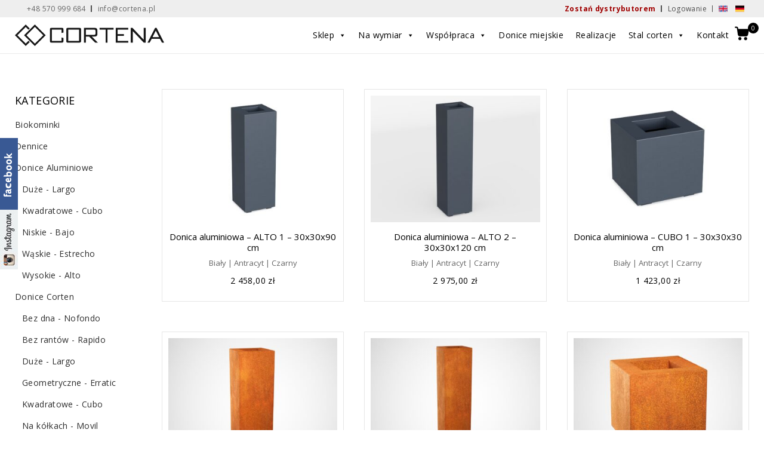

--- FILE ---
content_type: text/html; charset=UTF-8
request_url: https://cortena.pl/dlugosc-cm/30/
body_size: 36144
content:
<!DOCTYPE html>
<html lang="pl-PL">
<head><script>if(navigator.userAgent.match(/MSIE|Internet Explorer/i)||navigator.userAgent.match(/Trident\/7\..*?rv:11/i)){var href=document.location.href;if(!href.match(/[?&]nowprocket/)){if(href.indexOf("?")==-1){if(href.indexOf("#")==-1){document.location.href=href+"?nowprocket=1"}else{document.location.href=href.replace("#","?nowprocket=1#")}}else{if(href.indexOf("#")==-1){document.location.href=href+"&nowprocket=1"}else{document.location.href=href.replace("#","&nowprocket=1#")}}}}</script><script>class RocketLazyLoadScripts{constructor(e){this.v="1.2.3",this.triggerEvents=e,this.userEventHandler=this._triggerListener.bind(this),this.touchStartHandler=this._onTouchStart.bind(this),this.touchMoveHandler=this._onTouchMove.bind(this),this.touchEndHandler=this._onTouchEnd.bind(this),this.clickHandler=this._onClick.bind(this),this.interceptedClicks=[],window.addEventListener("pageshow",t=>{this.persisted=t.persisted}),window.addEventListener("DOMContentLoaded",()=>{this._preconnect3rdParties()}),this.delayedScripts={normal:[],async:[],defer:[]},this.trash=[],this.allJQueries=[]}_addUserInteractionListener(t){if(document.hidden){t._triggerListener();return}this.triggerEvents.forEach(e=>window.addEventListener(e,t.userEventHandler,{passive:!0})),window.addEventListener("touchstart",t.touchStartHandler,{passive:!0}),window.addEventListener("mousedown",t.touchStartHandler),document.addEventListener("visibilitychange",t.userEventHandler)}_removeUserInteractionListener(){this.triggerEvents.forEach(t=>window.removeEventListener(t,this.userEventHandler,{passive:!0})),document.removeEventListener("visibilitychange",this.userEventHandler)}_onTouchStart(t){"HTML"!==t.target.tagName&&(window.addEventListener("touchend",this.touchEndHandler),window.addEventListener("mouseup",this.touchEndHandler),window.addEventListener("touchmove",this.touchMoveHandler,{passive:!0}),window.addEventListener("mousemove",this.touchMoveHandler),t.target.addEventListener("click",this.clickHandler),this._renameDOMAttribute(t.target,"onclick","rocket-onclick"),this._pendingClickStarted())}_onTouchMove(t){window.removeEventListener("touchend",this.touchEndHandler),window.removeEventListener("mouseup",this.touchEndHandler),window.removeEventListener("touchmove",this.touchMoveHandler,{passive:!0}),window.removeEventListener("mousemove",this.touchMoveHandler),t.target.removeEventListener("click",this.clickHandler),this._renameDOMAttribute(t.target,"rocket-onclick","onclick"),this._pendingClickFinished()}_onTouchEnd(t){window.removeEventListener("touchend",this.touchEndHandler),window.removeEventListener("mouseup",this.touchEndHandler),window.removeEventListener("touchmove",this.touchMoveHandler,{passive:!0}),window.removeEventListener("mousemove",this.touchMoveHandler)}_onClick(t){t.target.removeEventListener("click",this.clickHandler),this._renameDOMAttribute(t.target,"rocket-onclick","onclick"),this.interceptedClicks.push(t),t.preventDefault(),t.stopPropagation(),t.stopImmediatePropagation(),this._pendingClickFinished()}_replayClicks(){window.removeEventListener("touchstart",this.touchStartHandler,{passive:!0}),window.removeEventListener("mousedown",this.touchStartHandler),this.interceptedClicks.forEach(t=>{t.target.dispatchEvent(new MouseEvent("click",{view:t.view,bubbles:!0,cancelable:!0}))})}_waitForPendingClicks(){return new Promise(t=>{this._isClickPending?this._pendingClickFinished=t:t()})}_pendingClickStarted(){this._isClickPending=!0}_pendingClickFinished(){this._isClickPending=!1}_renameDOMAttribute(t,e,r){t.hasAttribute&&t.hasAttribute(e)&&(event.target.setAttribute(r,event.target.getAttribute(e)),event.target.removeAttribute(e))}_triggerListener(){this._removeUserInteractionListener(this),"loading"===document.readyState?document.addEventListener("DOMContentLoaded",this._loadEverythingNow.bind(this)):this._loadEverythingNow()}_preconnect3rdParties(){let t=[];document.querySelectorAll("script[type=rocketlazyloadscript]").forEach(e=>{if(e.hasAttribute("src")){let r=new URL(e.src).origin;r!==location.origin&&t.push({src:r,crossOrigin:e.crossOrigin||"module"===e.getAttribute("data-rocket-type")})}}),t=[...new Map(t.map(t=>[JSON.stringify(t),t])).values()],this._batchInjectResourceHints(t,"preconnect")}async _loadEverythingNow(){this.lastBreath=Date.now(),this._delayEventListeners(this),this._delayJQueryReady(this),this._handleDocumentWrite(),this._registerAllDelayedScripts(),this._preloadAllScripts(),await this._loadScriptsFromList(this.delayedScripts.normal),await this._loadScriptsFromList(this.delayedScripts.defer),await this._loadScriptsFromList(this.delayedScripts.async);try{await this._triggerDOMContentLoaded(),await this._triggerWindowLoad()}catch(t){console.error(t)}window.dispatchEvent(new Event("rocket-allScriptsLoaded")),this._waitForPendingClicks().then(()=>{this._replayClicks()}),this._emptyTrash()}_registerAllDelayedScripts(){document.querySelectorAll("script[type=rocketlazyloadscript]").forEach(t=>{t.hasAttribute("data-rocket-src")?t.hasAttribute("async")&&!1!==t.async?this.delayedScripts.async.push(t):t.hasAttribute("defer")&&!1!==t.defer||"module"===t.getAttribute("data-rocket-type")?this.delayedScripts.defer.push(t):this.delayedScripts.normal.push(t):this.delayedScripts.normal.push(t)})}async _transformScript(t){return new Promise((await this._littleBreath(),navigator.userAgent.indexOf("Firefox/")>0||""===navigator.vendor)?e=>{let r=document.createElement("script");[...t.attributes].forEach(t=>{let e=t.nodeName;"type"!==e&&("data-rocket-type"===e&&(e="type"),"data-rocket-src"===e&&(e="src"),r.setAttribute(e,t.nodeValue))}),t.text&&(r.text=t.text),r.hasAttribute("src")?(r.addEventListener("load",e),r.addEventListener("error",e)):(r.text=t.text,e());try{t.parentNode.replaceChild(r,t)}catch(i){e()}}:async e=>{function r(){t.setAttribute("data-rocket-status","failed"),e()}try{let i=t.getAttribute("data-rocket-type"),n=t.getAttribute("data-rocket-src");t.text,i?(t.type=i,t.removeAttribute("data-rocket-type")):t.removeAttribute("type"),t.addEventListener("load",function r(){t.setAttribute("data-rocket-status","executed"),e()}),t.addEventListener("error",r),n?(t.removeAttribute("data-rocket-src"),t.src=n):t.src="data:text/javascript;base64,"+window.btoa(unescape(encodeURIComponent(t.text)))}catch(s){r()}})}async _loadScriptsFromList(t){let e=t.shift();return e&&e.isConnected?(await this._transformScript(e),this._loadScriptsFromList(t)):Promise.resolve()}_preloadAllScripts(){this._batchInjectResourceHints([...this.delayedScripts.normal,...this.delayedScripts.defer,...this.delayedScripts.async],"preload")}_batchInjectResourceHints(t,e){var r=document.createDocumentFragment();t.forEach(t=>{let i=t.getAttribute&&t.getAttribute("data-rocket-src")||t.src;if(i){let n=document.createElement("link");n.href=i,n.rel=e,"preconnect"!==e&&(n.as="script"),t.getAttribute&&"module"===t.getAttribute("data-rocket-type")&&(n.crossOrigin=!0),t.crossOrigin&&(n.crossOrigin=t.crossOrigin),t.integrity&&(n.integrity=t.integrity),r.appendChild(n),this.trash.push(n)}}),document.head.appendChild(r)}_delayEventListeners(t){let e={};function r(t,r){!function t(r){!e[r]&&(e[r]={originalFunctions:{add:r.addEventListener,remove:r.removeEventListener},eventsToRewrite:[]},r.addEventListener=function(){arguments[0]=i(arguments[0]),e[r].originalFunctions.add.apply(r,arguments)},r.removeEventListener=function(){arguments[0]=i(arguments[0]),e[r].originalFunctions.remove.apply(r,arguments)});function i(t){return e[r].eventsToRewrite.indexOf(t)>=0?"rocket-"+t:t}}(t),e[t].eventsToRewrite.push(r)}function i(t,e){let r=t[e];Object.defineProperty(t,e,{get:()=>r||function(){},set(i){t["rocket"+e]=r=i}})}r(document,"DOMContentLoaded"),r(window,"DOMContentLoaded"),r(window,"load"),r(window,"pageshow"),r(document,"readystatechange"),i(document,"onreadystatechange"),i(window,"onload"),i(window,"onpageshow")}_delayJQueryReady(t){let e;function r(r){if(r&&r.fn&&!t.allJQueries.includes(r)){r.fn.ready=r.fn.init.prototype.ready=function(e){return t.domReadyFired?e.bind(document)(r):document.addEventListener("rocket-DOMContentLoaded",()=>e.bind(document)(r)),r([])};let i=r.fn.on;r.fn.on=r.fn.init.prototype.on=function(){if(this[0]===window){function t(t){return t.split(" ").map(t=>"load"===t||0===t.indexOf("load.")?"rocket-jquery-load":t).join(" ")}"string"==typeof arguments[0]||arguments[0]instanceof String?arguments[0]=t(arguments[0]):"object"==typeof arguments[0]&&Object.keys(arguments[0]).forEach(e=>{let r=arguments[0][e];delete arguments[0][e],arguments[0][t(e)]=r})}return i.apply(this,arguments),this},t.allJQueries.push(r)}e=r}r(window.jQuery),Object.defineProperty(window,"jQuery",{get:()=>e,set(t){r(t)}})}async _triggerDOMContentLoaded(){this.domReadyFired=!0,await this._littleBreath(),document.dispatchEvent(new Event("rocket-DOMContentLoaded")),await this._littleBreath(),window.dispatchEvent(new Event("rocket-DOMContentLoaded")),await this._littleBreath(),document.dispatchEvent(new Event("rocket-readystatechange")),await this._littleBreath(),document.rocketonreadystatechange&&document.rocketonreadystatechange()}async _triggerWindowLoad(){await this._littleBreath(),window.dispatchEvent(new Event("rocket-load")),await this._littleBreath(),window.rocketonload&&window.rocketonload(),await this._littleBreath(),this.allJQueries.forEach(t=>t(window).trigger("rocket-jquery-load")),await this._littleBreath();let t=new Event("rocket-pageshow");t.persisted=this.persisted,window.dispatchEvent(t),await this._littleBreath(),window.rocketonpageshow&&window.rocketonpageshow({persisted:this.persisted})}_handleDocumentWrite(){let t=new Map;document.write=document.writeln=function(e){let r=document.currentScript;r||console.error("WPRocket unable to document.write this: "+e);let i=document.createRange(),n=r.parentElement,s=t.get(r);void 0===s&&(s=r.nextSibling,t.set(r,s));let a=document.createDocumentFragment();i.setStart(a,0),a.appendChild(i.createContextualFragment(e)),n.insertBefore(a,s)}}async _littleBreath(){Date.now()-this.lastBreath>45&&(await this._requestAnimFrame(),this.lastBreath=Date.now())}async _requestAnimFrame(){return document.hidden?new Promise(t=>setTimeout(t)):new Promise(t=>requestAnimationFrame(t))}_emptyTrash(){this.trash.forEach(t=>t.remove())}}</script>
	
		<!-- Start cookieyes banner -->
	<script type="rocketlazyloadscript" id="cookieyes" data-rocket-type="text/javascript" data-rocket-src="https://cdn-cookieyes.com/client_data/0a582f941c7ab5c39b7dd983/script.js"></script>
	<!-- End cookieyes banner -->
	


<meta charset="UTF-8">
<meta name="viewport" content="width=device-width, initial-scale=1">
<link rel="profile" href="http://gmpg.org/xfn/11">

<link rel="preconnect" href="https://fonts.gstatic.com">

<meta name='robots' content='index, follow, max-image-preview:large, max-snippet:-1, max-video-preview:-1' />

<!-- Google Tag Manager for WordPress by gtm4wp.com -->
<script data-cfasync="false" data-pagespeed-no-defer>
	var gtm4wp_datalayer_name = "dataLayer";
	var dataLayer = dataLayer || [];
	const gtm4wp_use_sku_instead = 1;
	const gtm4wp_currency = 'PLN';
	const gtm4wp_product_per_impression = false;
	const gtm4wp_clear_ecommerce = false;
</script>
<!-- End Google Tag Manager for WordPress by gtm4wp.com -->
	<!-- This site is optimized with the Yoast SEO plugin v23.7 - https://yoast.com/wordpress/plugins/seo/ -->
	<title>Archiwa: 30 - Cortena</title><link rel="preload" data-rocket-preload as="style" href="[data-uri]" data-type="kppassive" data-kplinkhref="https://fonts.googleapis.com/css?family=Poppins%3A200%2C300%2C400%2C500%2C600%7COpen%20Sans%3Aregular%2Citalic%2C600%2C700%26amp%3Bsubset%3Dlatin%2C&#038;subset=latin-ext&#038;display=swap" /><link rel="stylesheet" href="[data-uri]" media="print" onload="this.media='all'" data-type="kppassive" data-kplinkhref="https://fonts.googleapis.com/css?family=Poppins%3A200%2C300%2C400%2C500%2C600%7COpen%20Sans%3Aregular%2Citalic%2C600%2C700%26amp%3Bsubset%3Dlatin%2C&#038;subset=latin-ext&#038;display=swap" /><noscript><link rel="stylesheet" href="[data-uri]" data-type="kppassive" data-kplinkhref="https://fonts.googleapis.com/css?family=Poppins%3A200%2C300%2C400%2C500%2C600%7COpen%20Sans%3Aregular%2Citalic%2C600%2C700%26amp%3Bsubset%3Dlatin%2C&#038;subset=latin-ext&#038;display=swap" /></noscript><link rel="preload" data-rocket-preload as="style" href="[data-uri]" data-type="kppassive" data-kplinkhref="https://fonts.googleapis.com/css2?family=Open+Sans:wght@300;400;600&#038;display=swap" /><link rel="stylesheet" href="[data-uri]" media="print" onload="this.media='all'" data-type="kppassive" data-kplinkhref="https://fonts.googleapis.com/css2?family=Open+Sans:wght@300;400;600&#038;display=swap" /><noscript><link rel="stylesheet" href="[data-uri]" data-type="kppassive" data-kplinkhref="https://fonts.googleapis.com/css2?family=Open+Sans:wght@300;400;600&#038;display=swap" /></noscript>
	<link rel="canonical" href="https://cortena.pl/dlugosc-cm/30/" />
	<meta property="og:locale" content="pl_PL" />
	<meta property="og:type" content="article" />
	<meta property="og:title" content="Archiwa: 30 - Cortena" />
	<meta property="og:url" content="https://cortena.pl/dlugosc-cm/30/" />
	<meta property="og:site_name" content="Cortena" />
	<meta property="og:image" content="https://cortena.pl/wp-content/uploads/2017/12/donica-z-cortenu-i-kamienie-ogrodowe.jpg" />
	<meta property="og:image:width" content="1000" />
	<meta property="og:image:height" content="1000" />
	<meta property="og:image:type" content="image/jpeg" />
	<meta name="twitter:card" content="summary_large_image" />
	<script type="application/ld+json" class="yoast-schema-graph">{"@context":"https://schema.org","@graph":[{"@type":"CollectionPage","@id":"https://cortena.pl/dlugosc-cm/30/","url":"https://cortena.pl/dlugosc-cm/30/","name":"Archiwa: 30 - Cortena","isPartOf":{"@id":"https://cortena.pl/#website"},"primaryImageOfPage":{"@id":"https://cortena.pl/dlugosc-cm/30/#primaryimage"},"image":{"@id":"https://cortena.pl/dlugosc-cm/30/#primaryimage"},"thumbnailUrl":"https://cortena.pl/wp-content/uploads/2023/02/Donica-ogrodowa-aluminiowa-ALTO-1-szara-S.jpg","breadcrumb":{"@id":"https://cortena.pl/dlugosc-cm/30/#breadcrumb"},"inLanguage":"pl-PL"},{"@type":"ImageObject","inLanguage":"pl-PL","@id":"https://cortena.pl/dlugosc-cm/30/#primaryimage","url":"https://cortena.pl/wp-content/uploads/2023/02/Donica-ogrodowa-aluminiowa-ALTO-1-szara-S.jpg","contentUrl":"https://cortena.pl/wp-content/uploads/2023/02/Donica-ogrodowa-aluminiowa-ALTO-1-szara-S.jpg","width":1200,"height":900,"caption":"Donica Ogrodowa Aluminiowa Alto 1 Szara S - cortena.pl"},{"@type":"BreadcrumbList","@id":"https://cortena.pl/dlugosc-cm/30/#breadcrumb","itemListElement":[{"@type":"ListItem","position":1,"name":"Strona główna","item":"https://cortena.pl/"},{"@type":"ListItem","position":2,"name":"30"}]},{"@type":"WebSite","@id":"https://cortena.pl/#website","url":"https://cortena.pl/","name":"Cortena","description":"","publisher":{"@id":"https://cortena.pl/#organization"},"potentialAction":[{"@type":"SearchAction","target":{"@type":"EntryPoint","urlTemplate":"https://cortena.pl/?s={search_term_string}"},"query-input":{"@type":"PropertyValueSpecification","valueRequired":true,"valueName":"search_term_string"}}],"inLanguage":"pl-PL"},{"@type":"Organization","@id":"https://cortena.pl/#organization","name":"Cortena","url":"https://cortena.pl/","logo":{"@type":"ImageObject","inLanguage":"pl-PL","@id":"https://cortena.pl/#/schema/logo/image/","url":"https://cortena.pl/wp-content/uploads/2019/04/cortena-logo.png","contentUrl":"https://cortena.pl/wp-content/uploads/2019/04/cortena-logo.png","width":443,"height":64,"caption":"Cortena"},"image":{"@id":"https://cortena.pl/#/schema/logo/image/"},"sameAs":["https://facebook.com/cortenadesign/","https://www.instagram.com/cortenadesign/","https://pinterest.com/cortenadesign/"]}]}</script>
	<!-- / Yoast SEO plugin. -->


<link rel='dns-prefetch' href='//fonts.googleapis.com' />
<link href='https://fonts.gstatic.com' crossorigin rel='preconnect' />
<link rel="alternate" type="application/rss+xml" title="Cortena &raquo; Kanał z wpisami" href="https://cortena.pl/feed/" />
<link rel="alternate" type="application/rss+xml" title="Cortena &raquo; Kanał z komentarzami" href="https://cortena.pl/comments/feed/" />
<link rel="alternate" type="application/rss+xml" title="Kanał Cortena &raquo; 30 Długość [cm]" href="https://cortena.pl/dlugosc-cm/30/feed/" />
<link rel='stylesheet' id='sbi_styles-css' href='https://cortena.pl/wp-content/plugins/instagram-feed/css/sbi-styles.min.css?ver=6.5.1' type='text/css' media='all' />
<link data-minify="1" rel='stylesheet' id='polestar-parent-style-css' href='https://cortena.pl/wp-content/cache/min/1/wp-content/themes/polestar/style.css?ver=1769310780' type='text/css' media='all' />
<style id='wp-emoji-styles-inline-css' type='text/css'>

	img.wp-smiley, img.emoji {
		display: inline !important;
		border: none !important;
		box-shadow: none !important;
		height: 1em !important;
		width: 1em !important;
		margin: 0 0.07em !important;
		vertical-align: -0.1em !important;
		background: none !important;
		padding: 0 !important;
	}
</style>
<link rel='stylesheet' id='wp-block-library-css' href='https://cortena.pl/wp-includes/css/dist/block-library/style.min.css?ver=6.6.4' type='text/css' media='all' />
<style id='noptin-email-optin-style-inline-css' type='text/css'>
.wp-block-noptin-email-optin{align-items:center;box-sizing:border-box;display:flex;justify-content:center;min-height:280px;padding:20px;position:relative;text-align:center}.wp-block-noptin-email-optin *{box-sizing:border-box}.wp-block-noptin-email-optin form{width:100%}.wp-block-noptin-email-optin.is-style-noptin-flex .noptin-block-form-footer{align-items:center;display:flex;gap:10px;justify-content:center}.wp-block-noptin-email-optin.is-style-noptin-flex .noptin-block-form-footer .noptin_form_input_email{flex-grow:1;min-width:0}.wp-block-noptin-email-optin.is-style-noptin-flex .noptin-block-form-footer .noptin_form_submit{flex-shrink:1;margin-top:0}:where(.wp-block-noptin-email-optin:not(.is-style-noptin-unstyled)) input.noptin_form_input_email{background-clip:padding-box;background-color:#fff;border:1px solid #ced4da;border-radius:.25rem;box-shadow:none;color:#495057;font-size:1rem;font-weight:300;line-height:1.6;min-height:calc(1.6em + .9rem + 2px);padding:.45rem 1.2rem;transition:border-color .15s ease-in-out,box-shadow .15s ease-in-out}:where(.wp-block-noptin-email-optin:not(.is-style-noptin-unstyled)) input.noptin_form_input_email:focus{background-color:#fff;border-color:#73b1e9;color:#495057;outline:0}:where(.wp-block-noptin-email-optin:not(.is-style-noptin-unstyled)) .noptin_form_submit{background-clip:padding-box;background-color:#1e73be;border:1px solid transparent;border-radius:.25rem;box-shadow:none;color:#fff;font-size:1rem;font-weight:400;line-height:1.6;padding:.45rem 1.2rem;transition:color .15s ease-in-out,background-color .15s ease-in-out,border-color .15s ease-in-out,box-shadow .15s ease-in-out}:where(.wp-block-noptin-email-optin:not(.is-style-noptin-unstyled)) .noptin_form_submit:focus,:where(.wp-block-noptin-email-optin:not(.is-style-noptin-unstyled)) .noptin_form_submit:hover{box-shadow:0 .5rem 1rem rgba(0,0,0,.15)}.wp-block-noptin-email-optin:not(.is-style-noptin-unstyled) .noptin_form_title{font-size:23px;font-weight:700;line-height:1.4125;margin-bottom:10px;margin-top:16px;padding-top:4px}.wp-block-noptin-email-optin:not(.is-style-noptin-unstyled) .noptin_form_description{font-size:16px;line-height:1.3;margin-bottom:10px}.wp-block-noptin-email-optin:not(.is-style-noptin-unstyled) input.noptin_form_input_email{display:block;margin:0;width:100%}.wp-block-noptin-email-optin:not(.is-style-noptin-unstyled) input.noptin_form_input_email::-ms-expand{background-color:transparent;border:0}.wp-block-noptin-email-optin:not(.is-style-noptin-unstyled) .noptin_form_submit{display:block;flex:1 0 0;margin-top:10px;position:relative;text-align:center;text-transform:none;-webkit-user-select:none;-moz-user-select:none;user-select:none;vertical-align:middle;width:100%}.wp-block-noptin-email-optin:not(.is-style-noptin-unstyled) .noptin_form_submit:focus,.wp-block-noptin-email-optin:not(.is-style-noptin-unstyled) .noptin_form_submit:hover{outline:0!important}.noptin-block-form-header:empty{display:none}.noptin-submitting{opacity:.5;pointer-events:none;position:relative}.noptin-submitting:after{animation:noptin-spin 1s linear infinite;border:3px solid rgba(0,0,0,.3);border-radius:50%;border-top-color:#3498db;content:"";height:30px;left:50%;position:absolute;top:50%;transform:translate(-50%,-50%);width:30px}.noptin-submitting button[type=submit],.noptin-submitting input[type=submit]{cursor:not-allowed;opacity:.5}@keyframes noptin-spin{0%{transform:translate(-50%,-50%) rotate(0deg)}to{transform:translate(-50%,-50%) rotate(1turn)}}.noptin-alert{border:1px solid transparent;border-radius:.25rem;clear:both;font-size:.8em;margin-bottom:1rem;margin-top:1rem;padding:.75rem 1.25rem}.noptin-error{background-color:#f8d7da;border-color:#f5c6cb;color:#721c24}.noptin-success{background-color:#d4edda;border-color:#c3e6cb;color:#155724}

</style>
<link data-minify="1" rel='stylesheet' id='noptin-form-css' href='https://cortena.pl/wp-content/cache/min/1/wp-content/plugins/newsletter-optin-box/build/Forms/assets/css/style-form.css?ver=1769310780' type='text/css' media='all' />
<style id='classic-theme-styles-inline-css' type='text/css'>
/*! This file is auto-generated */
.wp-block-button__link{color:#fff;background-color:#32373c;border-radius:9999px;box-shadow:none;text-decoration:none;padding:calc(.667em + 2px) calc(1.333em + 2px);font-size:1.125em}.wp-block-file__button{background:#32373c;color:#fff;text-decoration:none}
</style>
<style id='global-styles-inline-css' type='text/css'>
:root{--wp--preset--aspect-ratio--square: 1;--wp--preset--aspect-ratio--4-3: 4/3;--wp--preset--aspect-ratio--3-4: 3/4;--wp--preset--aspect-ratio--3-2: 3/2;--wp--preset--aspect-ratio--2-3: 2/3;--wp--preset--aspect-ratio--16-9: 16/9;--wp--preset--aspect-ratio--9-16: 9/16;--wp--preset--color--black: #000000;--wp--preset--color--cyan-bluish-gray: #abb8c3;--wp--preset--color--white: #ffffff;--wp--preset--color--pale-pink: #f78da7;--wp--preset--color--vivid-red: #cf2e2e;--wp--preset--color--luminous-vivid-orange: #ff6900;--wp--preset--color--luminous-vivid-amber: #fcb900;--wp--preset--color--light-green-cyan: #7bdcb5;--wp--preset--color--vivid-green-cyan: #00d084;--wp--preset--color--pale-cyan-blue: #8ed1fc;--wp--preset--color--vivid-cyan-blue: #0693e3;--wp--preset--color--vivid-purple: #9b51e0;--wp--preset--gradient--vivid-cyan-blue-to-vivid-purple: linear-gradient(135deg,rgba(6,147,227,1) 0%,rgb(155,81,224) 100%);--wp--preset--gradient--light-green-cyan-to-vivid-green-cyan: linear-gradient(135deg,rgb(122,220,180) 0%,rgb(0,208,130) 100%);--wp--preset--gradient--luminous-vivid-amber-to-luminous-vivid-orange: linear-gradient(135deg,rgba(252,185,0,1) 0%,rgba(255,105,0,1) 100%);--wp--preset--gradient--luminous-vivid-orange-to-vivid-red: linear-gradient(135deg,rgba(255,105,0,1) 0%,rgb(207,46,46) 100%);--wp--preset--gradient--very-light-gray-to-cyan-bluish-gray: linear-gradient(135deg,rgb(238,238,238) 0%,rgb(169,184,195) 100%);--wp--preset--gradient--cool-to-warm-spectrum: linear-gradient(135deg,rgb(74,234,220) 0%,rgb(151,120,209) 20%,rgb(207,42,186) 40%,rgb(238,44,130) 60%,rgb(251,105,98) 80%,rgb(254,248,76) 100%);--wp--preset--gradient--blush-light-purple: linear-gradient(135deg,rgb(255,206,236) 0%,rgb(152,150,240) 100%);--wp--preset--gradient--blush-bordeaux: linear-gradient(135deg,rgb(254,205,165) 0%,rgb(254,45,45) 50%,rgb(107,0,62) 100%);--wp--preset--gradient--luminous-dusk: linear-gradient(135deg,rgb(255,203,112) 0%,rgb(199,81,192) 50%,rgb(65,88,208) 100%);--wp--preset--gradient--pale-ocean: linear-gradient(135deg,rgb(255,245,203) 0%,rgb(182,227,212) 50%,rgb(51,167,181) 100%);--wp--preset--gradient--electric-grass: linear-gradient(135deg,rgb(202,248,128) 0%,rgb(113,206,126) 100%);--wp--preset--gradient--midnight: linear-gradient(135deg,rgb(2,3,129) 0%,rgb(40,116,252) 100%);--wp--preset--font-size--small: 13px;--wp--preset--font-size--medium: 20px;--wp--preset--font-size--large: 36px;--wp--preset--font-size--x-large: 42px;--wp--preset--font-family--inter: "Inter", sans-serif;--wp--preset--font-family--cardo: Cardo;--wp--preset--spacing--20: 0.44rem;--wp--preset--spacing--30: 0.67rem;--wp--preset--spacing--40: 1rem;--wp--preset--spacing--50: 1.5rem;--wp--preset--spacing--60: 2.25rem;--wp--preset--spacing--70: 3.38rem;--wp--preset--spacing--80: 5.06rem;--wp--preset--shadow--natural: 6px 6px 9px rgba(0, 0, 0, 0.2);--wp--preset--shadow--deep: 12px 12px 50px rgba(0, 0, 0, 0.4);--wp--preset--shadow--sharp: 6px 6px 0px rgba(0, 0, 0, 0.2);--wp--preset--shadow--outlined: 6px 6px 0px -3px rgba(255, 255, 255, 1), 6px 6px rgba(0, 0, 0, 1);--wp--preset--shadow--crisp: 6px 6px 0px rgba(0, 0, 0, 1);}:where(.is-layout-flex){gap: 0.5em;}:where(.is-layout-grid){gap: 0.5em;}body .is-layout-flex{display: flex;}.is-layout-flex{flex-wrap: wrap;align-items: center;}.is-layout-flex > :is(*, div){margin: 0;}body .is-layout-grid{display: grid;}.is-layout-grid > :is(*, div){margin: 0;}:where(.wp-block-columns.is-layout-flex){gap: 2em;}:where(.wp-block-columns.is-layout-grid){gap: 2em;}:where(.wp-block-post-template.is-layout-flex){gap: 1.25em;}:where(.wp-block-post-template.is-layout-grid){gap: 1.25em;}.has-black-color{color: var(--wp--preset--color--black) !important;}.has-cyan-bluish-gray-color{color: var(--wp--preset--color--cyan-bluish-gray) !important;}.has-white-color{color: var(--wp--preset--color--white) !important;}.has-pale-pink-color{color: var(--wp--preset--color--pale-pink) !important;}.has-vivid-red-color{color: var(--wp--preset--color--vivid-red) !important;}.has-luminous-vivid-orange-color{color: var(--wp--preset--color--luminous-vivid-orange) !important;}.has-luminous-vivid-amber-color{color: var(--wp--preset--color--luminous-vivid-amber) !important;}.has-light-green-cyan-color{color: var(--wp--preset--color--light-green-cyan) !important;}.has-vivid-green-cyan-color{color: var(--wp--preset--color--vivid-green-cyan) !important;}.has-pale-cyan-blue-color{color: var(--wp--preset--color--pale-cyan-blue) !important;}.has-vivid-cyan-blue-color{color: var(--wp--preset--color--vivid-cyan-blue) !important;}.has-vivid-purple-color{color: var(--wp--preset--color--vivid-purple) !important;}.has-black-background-color{background-color: var(--wp--preset--color--black) !important;}.has-cyan-bluish-gray-background-color{background-color: var(--wp--preset--color--cyan-bluish-gray) !important;}.has-white-background-color{background-color: var(--wp--preset--color--white) !important;}.has-pale-pink-background-color{background-color: var(--wp--preset--color--pale-pink) !important;}.has-vivid-red-background-color{background-color: var(--wp--preset--color--vivid-red) !important;}.has-luminous-vivid-orange-background-color{background-color: var(--wp--preset--color--luminous-vivid-orange) !important;}.has-luminous-vivid-amber-background-color{background-color: var(--wp--preset--color--luminous-vivid-amber) !important;}.has-light-green-cyan-background-color{background-color: var(--wp--preset--color--light-green-cyan) !important;}.has-vivid-green-cyan-background-color{background-color: var(--wp--preset--color--vivid-green-cyan) !important;}.has-pale-cyan-blue-background-color{background-color: var(--wp--preset--color--pale-cyan-blue) !important;}.has-vivid-cyan-blue-background-color{background-color: var(--wp--preset--color--vivid-cyan-blue) !important;}.has-vivid-purple-background-color{background-color: var(--wp--preset--color--vivid-purple) !important;}.has-black-border-color{border-color: var(--wp--preset--color--black) !important;}.has-cyan-bluish-gray-border-color{border-color: var(--wp--preset--color--cyan-bluish-gray) !important;}.has-white-border-color{border-color: var(--wp--preset--color--white) !important;}.has-pale-pink-border-color{border-color: var(--wp--preset--color--pale-pink) !important;}.has-vivid-red-border-color{border-color: var(--wp--preset--color--vivid-red) !important;}.has-luminous-vivid-orange-border-color{border-color: var(--wp--preset--color--luminous-vivid-orange) !important;}.has-luminous-vivid-amber-border-color{border-color: var(--wp--preset--color--luminous-vivid-amber) !important;}.has-light-green-cyan-border-color{border-color: var(--wp--preset--color--light-green-cyan) !important;}.has-vivid-green-cyan-border-color{border-color: var(--wp--preset--color--vivid-green-cyan) !important;}.has-pale-cyan-blue-border-color{border-color: var(--wp--preset--color--pale-cyan-blue) !important;}.has-vivid-cyan-blue-border-color{border-color: var(--wp--preset--color--vivid-cyan-blue) !important;}.has-vivid-purple-border-color{border-color: var(--wp--preset--color--vivid-purple) !important;}.has-vivid-cyan-blue-to-vivid-purple-gradient-background{background: var(--wp--preset--gradient--vivid-cyan-blue-to-vivid-purple) !important;}.has-light-green-cyan-to-vivid-green-cyan-gradient-background{background: var(--wp--preset--gradient--light-green-cyan-to-vivid-green-cyan) !important;}.has-luminous-vivid-amber-to-luminous-vivid-orange-gradient-background{background: var(--wp--preset--gradient--luminous-vivid-amber-to-luminous-vivid-orange) !important;}.has-luminous-vivid-orange-to-vivid-red-gradient-background{background: var(--wp--preset--gradient--luminous-vivid-orange-to-vivid-red) !important;}.has-very-light-gray-to-cyan-bluish-gray-gradient-background{background: var(--wp--preset--gradient--very-light-gray-to-cyan-bluish-gray) !important;}.has-cool-to-warm-spectrum-gradient-background{background: var(--wp--preset--gradient--cool-to-warm-spectrum) !important;}.has-blush-light-purple-gradient-background{background: var(--wp--preset--gradient--blush-light-purple) !important;}.has-blush-bordeaux-gradient-background{background: var(--wp--preset--gradient--blush-bordeaux) !important;}.has-luminous-dusk-gradient-background{background: var(--wp--preset--gradient--luminous-dusk) !important;}.has-pale-ocean-gradient-background{background: var(--wp--preset--gradient--pale-ocean) !important;}.has-electric-grass-gradient-background{background: var(--wp--preset--gradient--electric-grass) !important;}.has-midnight-gradient-background{background: var(--wp--preset--gradient--midnight) !important;}.has-small-font-size{font-size: var(--wp--preset--font-size--small) !important;}.has-medium-font-size{font-size: var(--wp--preset--font-size--medium) !important;}.has-large-font-size{font-size: var(--wp--preset--font-size--large) !important;}.has-x-large-font-size{font-size: var(--wp--preset--font-size--x-large) !important;}
:where(.wp-block-post-template.is-layout-flex){gap: 1.25em;}:where(.wp-block-post-template.is-layout-grid){gap: 1.25em;}
:where(.wp-block-columns.is-layout-flex){gap: 2em;}:where(.wp-block-columns.is-layout-grid){gap: 2em;}
:root :where(.wp-block-pullquote){font-size: 1.5em;line-height: 1.6;}
</style>
<link data-minify="1" rel='stylesheet' id='magniimage-css-css' href='https://cortena.pl/wp-content/cache/min/1/wp-content/plugins/magni-image-flip-for-woocommerce/assets/css/magniimage.css?ver=1769310780' type='text/css' media='all' />
<style id='magniimage-css-inline-css' type='text/css'>
.imgsliderdots span.cycle-pager-active { color: #100e0e;}
                    .imgflipdots span.cycle-pager-active { color: #100e0e;}
                    .imgfadedots span.cycle-pager-active { color: #100e0e;}
                    .imgsliderdots span { color: #b2b2ad;}
                    .imgflipdots span { color: #b2b2ad;}
                    .imgfadedots span { color: #b2b2ad;}.imgsliderdots { text-align: left; left: 5px; top: -15px;}
                      .imgflipdots { text-align: left; left: 5px; top: -15px;}
                      .imgfadedots { text-align: left; left: 5px; top: -15px;}
</style>
<link rel='stylesheet' id='responsive-lightbox-swipebox-css' href='https://cortena.pl/wp-content/plugins/responsive-lightbox/assets/swipebox/swipebox.min.css?ver=2.4.8' type='text/css' media='all' />
<link rel='stylesheet' id='spba-animate-css' href='https://cortena.pl/wp-content/plugins/so-page-builder-animate/css/animate.min.css?ver=1' type='text/css' media='all' />
<link data-minify="1" rel='stylesheet' id='iw-defaults-css' href='https://cortena.pl/wp-content/cache/min/1/wp-content/plugins/widgets-for-siteorigin/css/defaults.css?ver=1769310780' type='text/css' media='all' />
<link data-minify="1" rel='stylesheet' id='woo-advanced-discounts-css' href='https://cortena.pl/wp-content/cache/min/1/wp-content/plugins/woo-advanced-discounts/public/css/wad-public.css?ver=1769310780' type='text/css' media='all' />
<link rel='stylesheet' id='o-tooltip-css' href='https://cortena.pl/wp-content/plugins/woo-advanced-discounts/public/css/tooltip.min.css?ver=2.32.1' type='text/css' media='all' />
<style id='woocommerce-inline-inline-css' type='text/css'>
.woocommerce form .form-row .required { visibility: visible; }
</style>
<link data-minify="1" rel='stylesheet' id='wooswipe-pswp-css-css' href='https://cortena.pl/wp-content/cache/min/1/wp-content/plugins/wooswipe/public/pswp/photoswipe.css?ver=1769310780' type='text/css' media='all' />
<link data-minify="1" rel='stylesheet' id='wooswipe-pswp-skin-white-css' href='https://cortena.pl/wp-content/cache/min/1/wp-content/plugins/wooswipe/public/pswp/white-skin/skin.css?ver=1769310780' type='text/css' media='all' />
<link data-minify="1" rel='stylesheet' id='wooswipe-slick-css-css' href='https://cortena.pl/wp-content/cache/min/1/wp-content/plugins/wooswipe/public/slick/slick.css?ver=1769310780' type='text/css' media='all' />
<link data-minify="1" rel='stylesheet' id='wooswipe-slick-theme-css' href='https://cortena.pl/wp-content/cache/min/1/wp-content/plugins/wooswipe/public/slick/slick-theme.css?ver=1769310780' type='text/css' media='all' />
<link data-minify="1" rel='stylesheet' id='wooswipe-css-css' href='https://cortena.pl/wp-content/cache/min/1/wp-content/plugins/wooswipe/public/css/wooswipe.css?ver=1769310780' type='text/css' media='all' />
<link data-minify="1" rel='stylesheet' id='megamenu-css' href='https://cortena.pl/wp-content/cache/min/1/wp-content/uploads/maxmegamenu/style.css?ver=1769310780' type='text/css' media='all' />
<link data-minify="1" rel='stylesheet' id='dashicons-css' href='https://cortena.pl/wp-content/cache/min/1/wp-includes/css/dashicons.min.css?ver=1769310780' type='text/css' media='all' />
<link data-minify="1" rel='stylesheet' id='wc-price-history-frontend-css' href='https://cortena.pl/wp-content/cache/min/1/wp-content/plugins/wc-price-history/assets/css/frontend.css?ver=1769310780' type='text/css' media='all' />
<link rel='stylesheet' id='dgwt-wcas-style-css' href='https://cortena.pl/wp-content/plugins/ajax-search-for-woocommerce/assets/css/style.min.css?ver=1.32.2' type='text/css' media='all' />
<link rel='stylesheet' id='polestar-style-css' href='https://cortena.pl/wp-content/themes/polestar/style.min.css?ver=1.3.6' type='text/css' media='all' />
<link data-minify="1" rel='stylesheet' id='polestar-icons-css' href='https://cortena.pl/wp-content/cache/min/1/wp-content/themes/polestar/css/polestar-icons.min.css?ver=1769310780' type='text/css' media='all' />

<link data-minify="1" rel='stylesheet' id='polestar-woocommerce-style-css' href='https://cortena.pl/wp-content/cache/min/1/wp-content/themes/polestar/woocommerce.min.css?ver=1769310780' type='text/css' media='all' />
<style id='rocket-lazyload-inline-css' type='text/css'>
.rll-youtube-player{position:relative;padding-bottom:56.23%;height:0;overflow:hidden;max-width:100%;}.rll-youtube-player:focus-within{outline: 2px solid currentColor;outline-offset: 5px;}.rll-youtube-player iframe{position:absolute;top:0;left:0;width:100%;height:100%;z-index:100;background:0 0}.rll-youtube-player img{bottom:0;display:block;left:0;margin:auto;max-width:100%;width:100%;position:absolute;right:0;top:0;border:none;height:auto;-webkit-transition:.4s all;-moz-transition:.4s all;transition:.4s all}.rll-youtube-player img:hover{-webkit-filter:brightness(75%)}.rll-youtube-player .play{height:100%;width:100%;left:0;top:0;position:absolute;background:url(https://cortena.pl/wp-content/plugins/wp-rocket/assets/img/youtube.png) no-repeat center;background-color: transparent !important;cursor:pointer;border:none;}
</style>
<script type="text/javascript" src="https://cortena.pl/wp-includes/js/jquery/jquery.min.js?ver=3.7.1" id="jquery-core-js"></script>
<script type="text/javascript" src="https://cortena.pl/wp-includes/js/jquery/jquery-migrate.min.js?ver=3.4.1" id="jquery-migrate-js"></script>
<script type="rocketlazyloadscript" data-rocket-type="text/javascript" data-rocket-src="https://cortena.pl/wp-content/plugins/responsive-lightbox/assets/swipebox/jquery.swipebox.min.js?ver=2.4.8" id="responsive-lightbox-swipebox-js"></script>
<script type="rocketlazyloadscript" data-rocket-type="text/javascript" data-rocket-src="https://cortena.pl/wp-includes/js/underscore.min.js?ver=1.13.4" id="underscore-js"></script>
<script type="rocketlazyloadscript" data-rocket-type="text/javascript" data-rocket-src="https://cortena.pl/wp-content/plugins/responsive-lightbox/assets/infinitescroll/infinite-scroll.pkgd.min.js?ver=6.6.4" id="responsive-lightbox-infinite-scroll-js"></script>
<script type="rocketlazyloadscript" data-rocket-type="text/javascript" id="responsive-lightbox-js-before">
/* <![CDATA[ */
var rlArgs = {"script":"swipebox","selector":"lightbox","customEvents":"","activeGalleries":true,"animation":true,"hideCloseButtonOnMobile":false,"removeBarsOnMobile":false,"hideBars":true,"hideBarsDelay":5000,"videoMaxWidth":1080,"useSVG":true,"loopAtEnd":false,"woocommerce_gallery":false,"ajaxurl":"https:\/\/cortena.pl\/wp-admin\/admin-ajax.php","nonce":"acde0dd4ec","preview":false,"postId":6286,"scriptExtension":false};
/* ]]> */
</script>
<script type="rocketlazyloadscript" data-rocket-type="text/javascript" data-rocket-src="https://cortena.pl/wp-content/plugins/responsive-lightbox/js/front.js?ver=2.4.8" id="responsive-lightbox-js"></script>
<script type="rocketlazyloadscript" data-rocket-type="text/javascript" data-rocket-src="https://cortena.pl/wp-content/plugins/revslider/public/assets/js/rbtools.min.js?ver=6.6.5" async id="tp-tools-js"></script>
<script type="rocketlazyloadscript" data-rocket-type="text/javascript" data-rocket-src="https://cortena.pl/wp-content/plugins/revslider/public/assets/js/rs6.min.js?ver=6.6.5" async id="revmin-js"></script>
<script type="rocketlazyloadscript" data-rocket-type="text/javascript" data-rocket-src="https://cortena.pl/wp-content/plugins/woo-advanced-discounts/public/js/wad-public.js?ver=2.32.1" id="woo-advanced-discounts-js"></script>
<script type="rocketlazyloadscript" data-rocket-type="text/javascript" data-rocket-src="https://cortena.pl/wp-content/plugins/woo-advanced-discounts/public/js/tooltip.min.js?ver=2.32.1" id="o-tooltip-js"></script>
<script type="rocketlazyloadscript" data-rocket-type="text/javascript" data-rocket-src="https://cortena.pl/wp-content/plugins/woocommerce/assets/js/jquery-blockui/jquery.blockUI.min.js?ver=2.7.0-wc.9.3.5" id="jquery-blockui-js" defer="defer" data-wp-strategy="defer"></script>
<script type="text/javascript" id="wc-add-to-cart-js-extra">
/* <![CDATA[ */
var wc_add_to_cart_params = {"ajax_url":"\/wp-admin\/admin-ajax.php","wc_ajax_url":"\/?wc-ajax=%%endpoint%%","i18n_view_cart":"Zobacz koszyk","cart_url":"https:\/\/cortena.pl\/koszyk\/","is_cart":"","cart_redirect_after_add":"no"};
/* ]]> */
</script>
<script type="rocketlazyloadscript" data-rocket-type="text/javascript" data-rocket-src="https://cortena.pl/wp-content/plugins/woocommerce/assets/js/frontend/add-to-cart.min.js?ver=9.3.5" id="wc-add-to-cart-js" defer="defer" data-wp-strategy="defer"></script>
<script type="rocketlazyloadscript" data-rocket-type="text/javascript" data-rocket-src="https://cortena.pl/wp-content/plugins/woocommerce/assets/js/js-cookie/js.cookie.min.js?ver=2.1.4-wc.9.3.5" id="js-cookie-js" defer="defer" data-wp-strategy="defer"></script>
<script type="text/javascript" id="woocommerce-js-extra">
/* <![CDATA[ */
var woocommerce_params = {"ajax_url":"\/wp-admin\/admin-ajax.php","wc_ajax_url":"\/?wc-ajax=%%endpoint%%"};
/* ]]> */
</script>
<script type="rocketlazyloadscript" data-rocket-type="text/javascript" data-rocket-src="https://cortena.pl/wp-content/plugins/woocommerce/assets/js/frontend/woocommerce.min.js?ver=9.3.5" id="woocommerce-js" defer="defer" data-wp-strategy="defer"></script>
<script type="rocketlazyloadscript" data-rocket-type="text/javascript" data-rocket-src="https://cortena.pl/wp-content/plugins/wooswipe/public/pswp/photoswipe.min.js?ver=3.0.1" id="wooswipe-pswp-js"></script>
<script type="rocketlazyloadscript" data-rocket-type="text/javascript" data-rocket-src="https://cortena.pl/wp-content/plugins/wooswipe/public/pswp/photoswipe-ui-default.min.js?ver=3.0.1" id="wooswipe-pswp-ui-js"></script>
<script type="rocketlazyloadscript" data-rocket-type="text/javascript" data-rocket-src="https://cortena.pl/wp-content/plugins/wooswipe/public/slick/slick.min.js?ver=3.0.1" id="wooswipe-slick-js"></script>
<link rel="https://api.w.org/" href="https://cortena.pl/wp-json/" /><link rel="EditURI" type="application/rsd+xml" title="RSD" href="https://cortena.pl/xmlrpc.php?rsd" />
<meta name="generator" content="WordPress 6.6.4" />
<meta name="generator" content="WooCommerce 9.3.5" />

<!-- Google Tag Manager for WordPress by gtm4wp.com -->
<!-- GTM Container placement set to automatic -->
<script data-cfasync="false" data-pagespeed-no-defer type="text/javascript">
	var dataLayer_content = {"pagePostType":"product","pagePostType2":"tax-product","pageCategory":[]};
	dataLayer.push( dataLayer_content );
</script>
<script type="rocketlazyloadscript" data-cfasync="false">
(function(w,d,s,l,i){w[l]=w[l]||[];w[l].push({'gtm.start':
new Date().getTime(),event:'gtm.js'});var f=d.getElementsByTagName(s)[0],
j=d.createElement(s),dl=l!='dataLayer'?'&l='+l:'';j.async=true;j.src=
'//www.googletagmanager.com/gtm.js?id='+i+dl;f.parentNode.insertBefore(j,f);
})(window,document,'script','dataLayer','GTM-K8C8TZH8');
</script>
<!-- End Google Tag Manager for WordPress by gtm4wp.com -->		<style>
			.dgwt-wcas-ico-magnifier,.dgwt-wcas-ico-magnifier-handler{max-width:20px}.dgwt-wcas-search-wrapp{max-width:600px}		</style>
			<meta name="viewport" content="width=device-width, initial-scale=1">
	<noscript><style>.woocommerce-product-gallery{ opacity: 1 !important; }</style></noscript>
	<meta name="generator" content="Powered by Slider Revolution 6.6.5 - responsive, Mobile-Friendly Slider Plugin for WordPress with comfortable drag and drop interface." />

<style type="text/css" id="polestar-custom-css">
a,a:visited,.main-navigation .current a,.main-navigation .current_page_item > a,.main-navigation .current-menu-item > a,.main-navigation .current_page_ancestor > a,.main-navigation .current-menu-ancestor > a,.site-content .post-navigation a:hover,.comment-navigation a:hover,.footer-menu .menu li a:hover,.footer-menu .menu li a:hover:before,.breadcrumbs a:hover,.widget-area .widget a:hover,.site-footer .widget a:hover,.widget #wp-calendar tfoot #prev a:hover,.widget #wp-calendar tfoot #next a:hover,.entry-meta > span a:hover,.site-content .more-wrapper a:hover,.yarpp-related ol li .related-post-title:hover,.related-posts-section ol li .related-post-title:hover,.yarpp-related ol li .related-post-date:hover,.related-posts-section ol li .related-post-date:hover,.author-box .author-description span a:hover,.comment-list .comment .comment-reply-link:hover,.comment-list .pingback .comment-reply-link:hover,.comment-reply-title #cancel-comment-reply-link:hover,#commentform .comment-notes a:hover,#commentform .logged-in-as a:hover,.site-footer .site-info a:hover{color:#4e4e4e;}button,.button,.pagination .page-numbers:hover,.pagination .page-numbers:focus,.pagination .current,#infinite-handle span button,#infinite-handle span button:hover,.added_to_cart,input[type="button"],input[type="reset"],input[type="submit"],.main-navigation ul .menu-button a,.page-links .post-page-numbers:hover,.page-links .post-page-numbers.current,.tags-links a:hover,#page .widget_tag_cloud a:hover{background:#4e4e4e;}.button:hover,#infinite-handle span button:hover,button:hover,.added_to_cart:hover,input[type="button"]:hover,input[type="reset"]:hover,input[type="submit"]:hover,.main-navigation ul .menu-button a:hover{background-color:rgba(78, 78, 78, 0.8);}blockquote{border-color:#4e4e4e;}.site-header .shopping-cart-dropdown .widget li a:hover,.woocommerce .woocommerce-breadcrumb a:hover,.woocommerce .star-rating,.woocommerce .star-rating:before,.woocommerce a .star-rating,.woocommerce .price ins,.woocommerce .product .summary .woocommerce-review-link:hover,.woocommerce .product .summary .variations .reset_variations:hover,.woocommerce .product .summary .stock,.woocommerce .product .summary .product_meta a:hover,.woocommerce .product .woocommerce-Reviews .stars a:hover,.woocommerce-account .woocommerce-MyAccount-navigation ul li a:hover{color:#4e4e4e;}.site-header .shopping-cart-link .shopping-cart-count,.woocommerce .woocommerce-pagination ul li a:hover,.woocommerce .woocommerce-pagination ul li a.current,.woocommerce .woocommerce-pagination ul li > span:hover,.woocommerce .woocommerce-pagination ul li > span.current,.woocommerce .onsale{background:#4e4e4e;}.site-header .shopping-cart-link:hover .shopping-cart-count{background:rgba(78, 78, 78, 0.8);}.woocommerce .product .woocommerce-tabs .wc-tabs li.active{border-color:#4e4e4e;}h1,h2,h3,h4,h5,h6,fieldset legend,.main-navigation li,#mobile-navigation ul li{font-family:"Open Sans","Helvetica Neue",sans-serif;}.site-header .site-branding .site-title,.site-header .site-branding .site-description{font-family:"Open Sans","Helvetica Neue",sans-serif;}.site-header .shopping-cart-link,.woocommerce .product .woocommerce-tabs .wc-tabs li{font-family:"Open Sans","Helvetica Neue",sans-serif;}
@media (max-width:780px){body:not(.page-layout-stripped) #masthead.mobile-menu .main-navigation > div:not(.mega-menu-wrap),#masthead.mobile-menu .main-navigation .shopping-cart,#masthead.mobile-menu .main-navigation .search-icon{display:none;}#masthead.mobile-menu #mobile-menu-button{display:inline-block;}}
@media (min-width:781px){.site-header #mobile-navigation{display:none !important;}}
</style>
<style id='wp-fonts-local' type='text/css'>
@font-face{font-family:Inter;font-style:normal;font-weight:300 900;font-display:fallback;src:url('https://cortena.pl/wp-content/plugins/woocommerce/assets/fonts/Inter-VariableFont_slnt,wght.woff2') format('woff2');font-stretch:normal;}
@font-face{font-family:Cardo;font-style:normal;font-weight:400;font-display:fallback;src:url('https://cortena.pl/wp-content/plugins/woocommerce/assets/fonts/cardo_normal_400.woff2') format('woff2');}
</style>
<link rel="icon" href="https://cortena.pl/wp-content/uploads/2020/06/favicon-4.ico" sizes="32x32" />
<link rel="icon" href="https://cortena.pl/wp-content/uploads/2020/06/favicon-4.ico" sizes="192x192" />
<link rel="apple-touch-icon" href="https://cortena.pl/wp-content/uploads/2020/06/favicon-4.ico" />
<meta name="msapplication-TileImage" content="https://cortena.pl/wp-content/uploads/2020/06/favicon-4.ico" />
<script type="rocketlazyloadscript">function setREVStartSize(e){
			//window.requestAnimationFrame(function() {
				window.RSIW = window.RSIW===undefined ? window.innerWidth : window.RSIW;
				window.RSIH = window.RSIH===undefined ? window.innerHeight : window.RSIH;
				try {
					var pw = document.getElementById(e.c).parentNode.offsetWidth,
						newh;
					pw = pw===0 || isNaN(pw) || (e.l=="fullwidth" || e.layout=="fullwidth") ? window.RSIW : pw;
					e.tabw = e.tabw===undefined ? 0 : parseInt(e.tabw);
					e.thumbw = e.thumbw===undefined ? 0 : parseInt(e.thumbw);
					e.tabh = e.tabh===undefined ? 0 : parseInt(e.tabh);
					e.thumbh = e.thumbh===undefined ? 0 : parseInt(e.thumbh);
					e.tabhide = e.tabhide===undefined ? 0 : parseInt(e.tabhide);
					e.thumbhide = e.thumbhide===undefined ? 0 : parseInt(e.thumbhide);
					e.mh = e.mh===undefined || e.mh=="" || e.mh==="auto" ? 0 : parseInt(e.mh,0);
					if(e.layout==="fullscreen" || e.l==="fullscreen")
						newh = Math.max(e.mh,window.RSIH);
					else{
						e.gw = Array.isArray(e.gw) ? e.gw : [e.gw];
						for (var i in e.rl) if (e.gw[i]===undefined || e.gw[i]===0) e.gw[i] = e.gw[i-1];
						e.gh = e.el===undefined || e.el==="" || (Array.isArray(e.el) && e.el.length==0)? e.gh : e.el;
						e.gh = Array.isArray(e.gh) ? e.gh : [e.gh];
						for (var i in e.rl) if (e.gh[i]===undefined || e.gh[i]===0) e.gh[i] = e.gh[i-1];
											
						var nl = new Array(e.rl.length),
							ix = 0,
							sl;
						e.tabw = e.tabhide>=pw ? 0 : e.tabw;
						e.thumbw = e.thumbhide>=pw ? 0 : e.thumbw;
						e.tabh = e.tabhide>=pw ? 0 : e.tabh;
						e.thumbh = e.thumbhide>=pw ? 0 : e.thumbh;
						for (var i in e.rl) nl[i] = e.rl[i]<window.RSIW ? 0 : e.rl[i];
						sl = nl[0];
						for (var i in nl) if (sl>nl[i] && nl[i]>0) { sl = nl[i]; ix=i;}
						var m = pw>(e.gw[ix]+e.tabw+e.thumbw) ? 1 : (pw-(e.tabw+e.thumbw)) / (e.gw[ix]);
						newh =  (e.gh[ix] * m) + (e.tabh + e.thumbh);
					}
					var el = document.getElementById(e.c);
					if (el!==null && el) el.style.height = newh+"px";
					el = document.getElementById(e.c+"_wrapper");
					if (el!==null && el) {
						el.style.height = newh+"px";
						el.style.display = "block";
					}
				} catch(e){
					console.log("Failure at Presize of Slider:" + e)
				}
			//});
		  };</script>
<style type="text/css">/** Mega Menu CSS: fs **/</style>
<noscript><style id="rocket-lazyload-nojs-css">.rll-youtube-player, [data-lazy-src]{display:none !important;}</style></noscript>




<meta name="generator" content="WP Rocket 3.18" data-wpr-features="wpr_delay_js wpr_lazyload_images wpr_lazyload_iframes wpr_minify_css wpr_desktop wpr_preload_links" /></head>

<body class="archive tax-pa_dlugosc-cm term-2245 theme-polestar woocommerce woocommerce-page woocommerce-demo-store woocommerce-no-js noptin mega-menu-menu-1 language-ICL_LANGUAGE_CODE css3-animations no-js hfeed page-layout-default woocommerce-sidebar columns-3">

<div data-rocket-location-hash="54257ff4dc2eb7aae68fa23eb5f11e06" id="page" class="site">
	<a class="skip-link screen-reader-text" href="#content">Skip to content</a>

					<div data-rocket-location-hash="ccf4b066847d39688773ef72432bac71" id="topbar">
				<p class="woocommerce-store-notice demo_store">10% RABATU NA WSZYSTKIE PRODUKTY ZE SKLEPU Z KODEM 
 <strong>ZIMA</strong> <a href="#" class="woocommerce-store-notice__dismiss-link">Dismiss</a></p>			</div><!-- #topbar -->
		
		
		<header id="masthead" class="site-header sticky tagline mobile-menu"  >

		<div data-rocket-location-hash="74af629cc3ece95a56fc9bb5a80099dc" class="topbar">
		<div data-rocket-location-hash="76ec29fdd4e94ed09776ecfd77254f2c" class="polestar-container">
			<div class="topleft">
					<div class="topbox">+48 570 999 684</div>	
					<div class="topbox">info@cortena.pl</div>	
			</div>
		
			<div class="topright">
					<div class="topbox">
				<a class="topbox_dystrybutor" href="https://cortena.pl/wspolpraca/">Zostań dystrybutorem</a>
			</div>
			
					<div class="topbox">
				<a href="https://cortena.pl/moje-konto/">Logowanie</a>
			</div>
				
						<div class="topbox nodivid">
				<a href="https://cortena.eu"><img class="flaga" src="data:image/svg+xml,%3Csvg%20xmlns='http://www.w3.org/2000/svg'%20viewBox='0%200%200%200'%3E%3C/svg%3E" data-lazy-src="https://cortena.pl/wp-content/uploads/2023/02/001-united-kingdom.png" /><noscript><img class="flaga" src="https://cortena.pl/wp-content/uploads/2023/02/001-united-kingdom.png" /></noscript></a>
			</div>
				
										<div class="topbox nodivid noleftmargin">
				<a href="https://cortena.de"><img class="flaga" src="data:image/svg+xml,%3Csvg%20xmlns='http://www.w3.org/2000/svg'%20viewBox='0%200%200%200'%3E%3C/svg%3E" data-lazy-src="https://cortena.pl/wp-content/uploads/2023/02/002-germany.png" /><noscript><img class="flaga" src="https://cortena.pl/wp-content/uploads/2023/02/002-germany.png" /></noscript></a>
			</div>
				
				
				
			</div>

		</div>
	</div>
			
			<div data-rocket-location-hash="291fc2020d7bb2981bae3acd0baa4c87" class="polestar-container">
		
				<div class="site-header-inner">
		
					<div class="site-branding">
						<a href="https://cortena.pl/" rel="home">
			<span class="screen-reader-text">Home</span><img width="443" height="64" src="data:image/svg+xml,%3Csvg%20xmlns='http://www.w3.org/2000/svg'%20viewBox='0%200%20443%2064'%3E%3C/svg%3E" class="custom-logo" alt="Cortena Logo - cortena.pl" decoding="async" data-lazy-src="https://cortena.pl/wp-content/uploads/2019/04/cortena-logo.png" /><noscript><img width="443" height="64" src="https://cortena.pl/wp-content/uploads/2019/04/cortena-logo.png" class="custom-logo" alt="Cortena Logo - cortena.pl" decoding="async" /></noscript></a>					</div><!-- .site-branding -->

					<nav id="site-navigation" class="main-navigation">

						
							
													
															<div id="mega-menu-wrap-menu-1" class="mega-menu-wrap"><div class="mega-menu-toggle"><div class="mega-toggle-blocks-left"></div><div class="mega-toggle-blocks-center"></div><div class="mega-toggle-blocks-right"><div class='mega-toggle-block mega-menu-toggle-animated-block mega-toggle-block-1' id='mega-toggle-block-1'><button aria-label="Menu" class="mega-toggle-animated mega-toggle-animated-slider" type="button" aria-expanded="false">
                  <span class="mega-toggle-animated-box">
                    <span class="mega-toggle-animated-inner"></span>
                  </span>
                </button></div></div></div><ul id="mega-menu-menu-1" class="mega-menu max-mega-menu mega-menu-horizontal mega-no-js" data-event="hover_intent" data-effect="fade_up" data-effect-speed="200" data-effect-mobile="slide_right" data-effect-speed-mobile="200" data-panel-width=".polestar-container" data-mobile-force-width="body" data-second-click="go" data-document-click="collapse" data-vertical-behaviour="standard" data-breakpoint="960" data-unbind="true" data-mobile-state="collapse_all" data-mobile-direction="vertical" data-hover-intent-timeout="300" data-hover-intent-interval="100"><li class="mega-menu-item mega-menu-item-type-post_type mega-menu-item-object-page mega-menu-item-has-children mega-menu-megamenu mega-menu-grid mega-align-bottom-left mega-menu-grid mega-menu-item-3297" id="mega-menu-item-3297"><a class="mega-menu-link" href="https://cortena.pl/sklep/" aria-expanded="false" tabindex="0">Sklep<span class="mega-indicator" aria-hidden="true"></span></a>
<ul class="mega-sub-menu" role='presentation'>
<li class="mega-menu-row" id="mega-menu-3297-0">
	<ul class="mega-sub-menu" style='--columns:12' role='presentation'>
<li class="mega-menu-column mega-menu-columns-2-of-12" style="--columns:12; --span:2" id="mega-menu-3297-0-0">
		<ul class="mega-sub-menu">
<li class="mega-menu-item mega-menu-item-type-widget rl-image-widget mega-menu-item-responsive_lightbox_image_widget-3" id="mega-menu-item-responsive_lightbox_image_widget-3"><h4 class="mega-block-title">Donice Corten</h4><a href="https://cortena.pl/kategoria-produktu/donice-corten/" class="rl-image-widget-link"><img class="rl-image-widget-image" src="data:image/svg+xml,%3Csvg%20xmlns='http://www.w3.org/2000/svg'%20viewBox='0%200%20100%200'%3E%3C/svg%3E" width="100%" height="auto" title="Donica Ze Stali Corten Przed Dom - cortena.pl" alt="Donica Ze Stali Corten Przed Dom - cortena.pl" data-lazy-src="https://cortena.pl/wp-content/uploads/2020/06/donica-ze-stali-corten-przed-dom-354x234.jpg" /><noscript><img class="rl-image-widget-image" src="https://cortena.pl/wp-content/uploads/2020/06/donica-ze-stali-corten-przed-dom-354x234.jpg" width="100%" height="auto" title="Donica Ze Stali Corten Przed Dom - cortena.pl" alt="Donica Ze Stali Corten Przed Dom - cortena.pl" /></noscript></a><div class="rl-image-widget-text"></div></li><li class="mega-menu-item mega-menu-item-type-widget widget_text mega-menu-item-text-2" id="mega-menu-item-text-2">			<div class="textwidget"><p>Trwałe donice z naturalną, rdzawą patyną. Surowy design, odporność na warunki atmosferyczne i brak konieczności konserwacji. Idealne do ogrodów i przestrzeni publicznych.</p>
</div>
		</li>		</ul>
</li><li class="mega-menu-column mega-menu-columns-2-of-12" style="--columns:12; --span:2" id="mega-menu-3297-0-1">
		<ul class="mega-sub-menu">
<li class="mega-menu-item mega-menu-item-type-widget widget_custom_html mega-menu-item-custom_html-3" id="mega-menu-item-custom_html-3"><div class="textwidget custom-html-widget"><div class="menu-odstep">
	
</div></div></li><li class="mega-menu-item mega-menu-item-type-taxonomy mega-menu-item-object-product_cat mega-menu-item-4623" id="mega-menu-item-4623"><a class="mega-menu-link" href="https://cortena.pl/kategoria-produktu/donice-corten/bez-rantow-rapido/">Bez rantów - Rapido</a></li><li class="mega-menu-item mega-menu-item-type-taxonomy mega-menu-item-object-product_cat mega-menu-item-4622" id="mega-menu-item-4622"><a class="mega-menu-link" href="https://cortena.pl/kategoria-produktu/donice-corten/bez-dna-nofondo/">Bez dna - Nofondo</a></li><li class="mega-menu-item mega-menu-item-type-taxonomy mega-menu-item-object-product_cat mega-has-description mega-menu-item-4624" id="mega-menu-item-4624"><a class="mega-menu-link" href="https://cortena.pl/kategoria-produktu/donice-corten/duze/"><span class="mega-description-group"><span class="mega-menu-title">Duże - Largo</span><span class="mega-menu-description">Duże donice ze Stali Corten</span></span></a></li><li class="mega-menu-item mega-menu-item-type-taxonomy mega-menu-item-object-product_cat mega-has-description mega-menu-item-4625" id="mega-menu-item-4625"><a class="mega-menu-link" href="https://cortena.pl/kategoria-produktu/donice-corten/geometryczne-designerskie/"><span class="mega-description-group"><span class="mega-menu-title">Geometryczne - Erratic</span><span class="mega-menu-description">Geometryczne donice ze Stali Corten</span></span></a></li><li class="mega-menu-item mega-menu-item-type-taxonomy mega-menu-item-object-product_cat mega-has-description mega-menu-item-4626" id="mega-menu-item-4626"><a class="mega-menu-link" href="https://cortena.pl/kategoria-produktu/donice-corten/kwadratowe/"><span class="mega-description-group"><span class="mega-menu-title">Kwadratowe - Cubo</span><span class="mega-menu-description">Kwadratowe donice ze Stali Corten</span></span></a></li><li class="mega-menu-item mega-menu-item-type-taxonomy mega-menu-item-object-product_cat mega-menu-item-4627" id="mega-menu-item-4627"><a class="mega-menu-link" href="https://cortena.pl/kategoria-produktu/donice-corten/na-kolkach-movil/">Na kółkach - Movil</a></li><li class="mega-menu-item mega-menu-item-type-taxonomy mega-menu-item-object-product_cat mega-has-description mega-menu-item-4628" id="mega-menu-item-4628"><a class="mega-menu-link" href="https://cortena.pl/kategoria-produktu/donice-corten/niskie/"><span class="mega-description-group"><span class="mega-menu-title">Niskie - Bajo</span><span class="mega-menu-description">Niskie donice ze Stali Corten</span></span></a></li><li class="mega-menu-item mega-menu-item-type-taxonomy mega-menu-item-object-product_cat mega-has-description mega-menu-item-4629" id="mega-menu-item-4629"><a class="mega-menu-link" href="https://cortena.pl/kategoria-produktu/donice-corten/okragle/"><span class="mega-description-group"><span class="mega-menu-title">Okrągłe - Circulo</span><span class="mega-menu-description">Okrągłe donice ze Stali Corten</span></span></a></li><li class="mega-menu-item mega-menu-item-type-taxonomy mega-menu-item-object-product_cat mega-menu-item-4630" id="mega-menu-item-4630"><a class="mega-menu-link" href="https://cortena.pl/kategoria-produktu/donice-corten/podwyzszone-planta/">Podwyższone - Planta</a></li><li class="mega-menu-item mega-menu-item-type-taxonomy mega-menu-item-object-product_cat mega-menu-item-4631" id="mega-menu-item-4631"><a class="mega-menu-link" href="https://cortena.pl/kategoria-produktu/donice-corten/stelaz-paquete/">Stelaż - Paquete</a></li><li class="mega-menu-item mega-menu-item-type-taxonomy mega-menu-item-object-product_cat mega-menu-item-4632" id="mega-menu-item-4632"><a class="mega-menu-link" href="https://cortena.pl/kategoria-produktu/donice-corten/trojkatne-triango/">Trójkątne - Triango</a></li><li class="mega-menu-item mega-menu-item-type-taxonomy mega-menu-item-object-product_cat mega-has-description mega-menu-item-4633" id="mega-menu-item-4633"><a class="mega-menu-link" href="https://cortena.pl/kategoria-produktu/donice-corten/waskie/"><span class="mega-description-group"><span class="mega-menu-title">Wąskie - Estrecho</span><span class="mega-menu-description">Wąskie donice ze Stali Corten</span></span></a></li><li class="mega-menu-item mega-menu-item-type-taxonomy mega-menu-item-object-product_cat mega-has-description mega-menu-item-4634" id="mega-menu-item-4634"><a class="mega-menu-link" href="https://cortena.pl/kategoria-produktu/donice-corten/wysokie/"><span class="mega-description-group"><span class="mega-menu-title">Wysokie - Alto</span><span class="mega-menu-description">Wysokie donice ze Stali Corten</span></span></a></li><li class="mega-menu-item mega-menu-item-type-taxonomy mega-menu-item-object-product_cat mega-menu-item-4635" id="mega-menu-item-4635"><a class="mega-menu-link" href="https://cortena.pl/kategoria-produktu/donice-corten/z-nogami-pierna/">Z nogami - Pierna</a></li><li class="mega-menu-item mega-menu-item-type-taxonomy mega-menu-item-object-product_cat mega-menu-item-4636" id="mega-menu-item-4636"><a class="mega-menu-link" href="https://cortena.pl/kategoria-produktu/donice-corten/z-panelem-coverra/">Z panelem - Coverra</a></li><li class="mega-menu-item mega-menu-item-type-taxonomy mega-menu-item-object-product_cat mega-menu-item-4637" id="mega-menu-item-4637"><a class="mega-menu-link" href="https://cortena.pl/kategoria-produktu/donice-corten/z-pergola-red-centro/">Z pergolą - Red Centro</a></li><li class="mega-menu-item mega-menu-item-type-taxonomy mega-menu-item-object-product_cat mega-menu-item-4638" id="mega-menu-item-4638"><a class="mega-menu-link" href="https://cortena.pl/kategoria-produktu/donice-corten/z-wkladem-depo/">Z wkładem - Depo</a></li>		</ul>
</li><li class="mega-menu-column mega-menu-columns-2-of-12" style="--columns:12; --span:2" id="mega-menu-3297-0-2">
		<ul class="mega-sub-menu">
<li class="mega-menu-item mega-menu-item-type-widget rl-image-widget mega-menu-item-responsive_lightbox_image_widget-4" id="mega-menu-item-responsive_lightbox_image_widget-4"><h4 class="mega-block-title">Architektura ogrodowa</h4><a href="https://cortena.pl/sklep/" class="rl-image-widget-link"><img class="rl-image-widget-image" src="data:image/svg+xml,%3Csvg%20xmlns='http://www.w3.org/2000/svg'%20viewBox='0%200%20100%200'%3E%3C/svg%3E" width="100%" height="auto" title="Donica Alto Corten - cortena.pl" alt="Donica Alto Corten - cortena.pl" data-lazy-src="https://cortena.pl/wp-content/uploads/2026/01/donica-alto-corten-354x234.jpg" /><noscript><img class="rl-image-widget-image" src="https://cortena.pl/wp-content/uploads/2026/01/donica-alto-corten-354x234.jpg" width="100%" height="auto" title="Donica Alto Corten - cortena.pl" alt="Donica Alto Corten - cortena.pl" /></noscript></a><div class="rl-image-widget-text"></div></li><li class="mega-menu-item mega-menu-item-type-widget widget_text mega-menu-item-text-4" id="mega-menu-item-text-4">			<div class="textwidget"><p>Elementy małej architektury ze stali corten: ławki, fontanny, pergole i detale przestrzenne. Trwałe rozwiązania do ogrodów, parków i inwestycji publicznych, projektowane z myślą o latach użytkowania.</p>
</div>
		</li>		</ul>
</li><li class="mega-menu-column mega-menu-columns-2-of-12" style="--columns:12; --span:2" id="mega-menu-3297-0-3">
		<ul class="mega-sub-menu">
<li class="mega-menu-item mega-menu-item-type-widget widget_custom_html mega-menu-item-custom_html-5" id="mega-menu-item-custom_html-5"><div class="textwidget custom-html-widget"><div class="menu-odstep">
	
</div></div></li><li class="mega-menu-item mega-menu-item-type-taxonomy mega-menu-item-object-product_cat mega-has-description mega-menu-item-4639" id="mega-menu-item-4639"><a class="mega-menu-link" href="https://cortena.pl/kategoria-produktu/biokominki/"><span class="mega-description-group"><span class="mega-menu-title">Biokominki</span><span class="mega-menu-description">Biokominki ze Stali Corten</span></span></a></li><li class="mega-menu-item mega-menu-item-type-taxonomy mega-menu-item-object-product_cat mega-menu-item-4640" id="mega-menu-item-4640"><a class="mega-menu-link" href="https://cortena.pl/kategoria-produktu/dennice/">Dennice</a></li><li class="mega-menu-item mega-menu-item-type-taxonomy mega-menu-item-object-product_cat mega-has-description mega-menu-item-4689" id="mega-menu-item-4689"><a class="mega-menu-link" href="https://cortena.pl/kategoria-produktu/donice-miejskie/"><span class="mega-description-group"><span class="mega-menu-title">Donice miejskie</span><span class="mega-menu-description">Donice miejskie ze Stali Corten</span></span></a></li><li class="mega-menu-item mega-menu-item-type-taxonomy mega-menu-item-object-product_cat mega-has-description mega-menu-item-4642" id="mega-menu-item-4642"><a class="mega-menu-link" href="https://cortena.pl/kategoria-produktu/fontanny/"><span class="mega-description-group"><span class="mega-menu-title">Fontanny</span><span class="mega-menu-description">Fontanny ogrodowe ze Stali Corten</span></span></a></li><li class="mega-menu-item mega-menu-item-type-taxonomy mega-menu-item-object-product_cat mega-has-description mega-menu-item-4643" id="mega-menu-item-4643"><a class="mega-menu-link" href="https://cortena.pl/kategoria-produktu/grille/"><span class="mega-description-group"><span class="mega-menu-title">Grille</span><span class="mega-menu-description">Grille ogrodowe ze Stali Corten</span></span></a></li><li class="mega-menu-item mega-menu-item-type-taxonomy mega-menu-item-object-product_cat mega-menu-item-4644" id="mega-menu-item-4644"><a class="mega-menu-link" href="https://cortena.pl/kategoria-produktu/kuchnie-grille-ogrodowe/">Kuchnie / grille ogrodowe</a></li><li class="mega-menu-item mega-menu-item-type-taxonomy mega-menu-item-object-product_cat mega-menu-item-4645" id="mega-menu-item-4645"><a class="mega-menu-link" href="https://cortena.pl/kategoria-produktu/lawki/">Ławki</a></li><li class="mega-menu-item mega-menu-item-type-taxonomy mega-menu-item-object-product_cat mega-has-description mega-menu-item-4646" id="mega-menu-item-4646"><a class="mega-menu-link" href="https://cortena.pl/kategoria-produktu/obrzeza-ogrodowe/"><span class="mega-description-group"><span class="mega-menu-title">Obrzeża ogrodowe</span><span class="mega-menu-description">Obrzeża ogrodowe ze Stali Corten</span></span></a></li><li class="mega-menu-item mega-menu-item-type-taxonomy mega-menu-item-object-product_cat mega-menu-item-4647" id="mega-menu-item-4647"><a class="mega-menu-link" href="https://cortena.pl/kategoria-produktu/ogrodki-miejskie/">Ogródki miejskie</a></li><li class="mega-menu-item mega-menu-item-type-taxonomy mega-menu-item-object-product_cat mega-has-description mega-menu-item-4648" id="mega-menu-item-4648"><a class="mega-menu-link" href="https://cortena.pl/kategoria-produktu/ozdoby/"><span class="mega-description-group"><span class="mega-menu-title">Ozdoby</span><span class="mega-menu-description">Ozdoby świąteczne ze Stali Corten</span></span></a></li><li class="mega-menu-item mega-menu-item-type-taxonomy mega-menu-item-object-product_cat mega-has-description mega-menu-item-4649" id="mega-menu-item-4649"><a class="mega-menu-link" href="https://cortena.pl/kategoria-produktu/paleniska/"><span class="mega-description-group"><span class="mega-menu-title">Paleniska</span><span class="mega-menu-description">Paleniska ogrodowe ze Stali Corten</span></span></a></li><li class="mega-menu-item mega-menu-item-type-taxonomy mega-menu-item-object-product_cat mega-menu-item-4650" id="mega-menu-item-4650"><a class="mega-menu-link" href="https://cortena.pl/kategoria-produktu/panele-azurowe/">Panele ażurowe</a></li><li class="mega-menu-item mega-menu-item-type-taxonomy mega-menu-item-object-product_cat mega-has-description mega-menu-item-4651" id="mega-menu-item-4651"><a class="mega-menu-link" href="https://cortena.pl/kategoria-produktu/panele-ogrodowe/"><span class="mega-description-group"><span class="mega-menu-title">Panele ogrodowe</span><span class="mega-menu-description">Panele ogrodowe ze Stali Corten</span></span></a></li><li class="mega-menu-item mega-menu-item-type-taxonomy mega-menu-item-object-product_cat mega-has-description mega-menu-item-4652" id="mega-menu-item-4652"><a class="mega-menu-link" href="https://cortena.pl/kategoria-produktu/podstawy-ogrodowe/"><span class="mega-description-group"><span class="mega-menu-title">Podstawy ogrodowe</span><span class="mega-menu-description">Podstawy ogrodowe ze Stali Corten</span></span></a></li><li class="mega-menu-item mega-menu-item-type-taxonomy mega-menu-item-object-product_cat mega-has-description mega-menu-item-4653" id="mega-menu-item-4653"><a class="mega-menu-link" href="https://cortena.pl/kategoria-produktu/poroza/"><span class="mega-description-group"><span class="mega-menu-title">Poroża</span><span class="mega-menu-description">Poroża ze Stali Corten</span></span></a></li><li class="mega-menu-item mega-menu-item-type-taxonomy mega-menu-item-object-product_cat mega-menu-item-4655" id="mega-menu-item-4655"><a class="mega-menu-link" href="https://cortena.pl/kategoria-produktu/skrzynki-na-listy/">Skrzynki na listy</a></li><li class="mega-menu-item mega-menu-item-type-taxonomy mega-menu-item-object-product_cat mega-has-description mega-menu-item-4656" id="mega-menu-item-4656"><a class="mega-menu-link" href="https://cortena.pl/kategoria-produktu/stojaki-na-drewno/"><span class="mega-description-group"><span class="mega-menu-title">Stojaki na drewno</span><span class="mega-menu-description">Stojaki na drewno ze Stali Corten</span></span></a></li><li class="mega-menu-item mega-menu-item-type-taxonomy mega-menu-item-object-product_cat mega-menu-item-4654" id="mega-menu-item-4654"><a class="mega-menu-link" href="https://cortena.pl/kategoria-produktu/pozostale/">Pozostałe</a></li>		</ul>
</li><li class="mega-menu-column mega-menu-columns-2-of-12" style="--columns:12; --span:2" id="mega-menu-3297-0-4">
		<ul class="mega-sub-menu">
<li class="mega-menu-item mega-menu-item-type-widget rl-image-widget mega-menu-item-responsive_lightbox_image_widget-2" id="mega-menu-item-responsive_lightbox_image_widget-2"><h4 class="mega-block-title">Donice Aluminium</h4><a href="https://cortena.pl/kategoria-produktu/donice-aluminiowe/" class="rl-image-widget-link"><img class="rl-image-widget-image" src="data:image/svg+xml,%3Csvg%20xmlns='http://www.w3.org/2000/svg'%20viewBox='0%200%20100%200'%3E%3C/svg%3E" width="100%" height="auto" title="Donica Alto Alu - cortena.pl" alt="Donica Alto Alu - cortena.pl" data-lazy-src="https://cortena.pl/wp-content/uploads/2026/01/donica-alto-alu-354x234.png" /><noscript><img class="rl-image-widget-image" src="https://cortena.pl/wp-content/uploads/2026/01/donica-alto-alu-354x234.png" width="100%" height="auto" title="Donica Alto Alu - cortena.pl" alt="Donica Alto Alu - cortena.pl" /></noscript></a><div class="rl-image-widget-text"></div></li><li class="mega-menu-item mega-menu-item-type-widget widget_text mega-menu-item-text-3" id="mega-menu-item-text-3">			<div class="textwidget"><p>Nowoczesne, lekkie i odporne na korozję. Gładkie, malowane proszkowo powierzchnie w nowoczesnych kolorach. Świetne do nowej architektury i wnętrz.</p>
</div>
		</li>		</ul>
</li><li class="mega-menu-column mega-menu-columns-2-of-12" style="--columns:12; --span:2" id="mega-menu-3297-0-5">
		<ul class="mega-sub-menu">
<li class="mega-menu-item mega-menu-item-type-widget widget_custom_html mega-menu-item-custom_html-4" id="mega-menu-item-custom_html-4"><div class="textwidget custom-html-widget"><div class="menu-odstep">
	
</div></div></li><li class="mega-menu-item mega-menu-item-type-taxonomy mega-menu-item-object-product_cat mega-menu-item-7896" id="mega-menu-item-7896"><a class="mega-menu-link" href="https://cortena.pl/kategoria-produktu/donice-aluminiowe/duze-largo/">Duże - Largo ALU</a></li><li class="mega-menu-item mega-menu-item-type-taxonomy mega-menu-item-object-product_cat mega-menu-item-7897" id="mega-menu-item-7897"><a class="mega-menu-link" href="https://cortena.pl/kategoria-produktu/donice-aluminiowe/kwadratowe-cubo/">Kwadratowe - Cubo ALU</a></li><li class="mega-menu-item mega-menu-item-type-taxonomy mega-menu-item-object-product_cat mega-menu-item-7898" id="mega-menu-item-7898"><a class="mega-menu-link" href="https://cortena.pl/kategoria-produktu/donice-aluminiowe/niskie-bajo/">Niskie - Bajo ALU</a></li><li class="mega-menu-item mega-menu-item-type-taxonomy mega-menu-item-object-product_cat mega-menu-item-7899" id="mega-menu-item-7899"><a class="mega-menu-link" href="https://cortena.pl/kategoria-produktu/donice-aluminiowe/waskie-estrecho/">Wąskie - Estrecho ALU</a></li><li class="mega-menu-item mega-menu-item-type-taxonomy mega-menu-item-object-product_cat mega-menu-item-7900" id="mega-menu-item-7900"><a class="mega-menu-link" href="https://cortena.pl/kategoria-produktu/donice-aluminiowe/wysokie-alto/">Wysokie - Alto ALU</a></li>		</ul>
</li>	</ul>
</li></ul>
</li><li class="mega-menu-item mega-menu-item-type-post_type mega-menu-item-object-page mega-menu-item-has-children mega-align-bottom-left mega-menu-flyout mega-menu-item-3118" id="mega-menu-item-3118"><a class="mega-menu-link" href="https://cortena.pl/na-wymiar/" aria-expanded="false" tabindex="0">Na wymiar<span class="mega-indicator" aria-hidden="true"></span></a>
<ul class="mega-sub-menu">
<li class="mega-menu-item mega-menu-item-type-post_type mega-menu-item-object-page mega-menu-item-7397" id="mega-menu-item-7397"><a class="mega-menu-link" href="https://cortena.pl/na-wymiar/donice-ze-stali-corten-na-wymiar/">Donice ze stali Corten na wymiar</a></li><li class="mega-menu-item mega-menu-item-type-post_type mega-menu-item-object-page mega-menu-item-7409" id="mega-menu-item-7409"><a class="mega-menu-link" href="https://cortena.pl/na-wymiar/lawki-ze-stali-corten-na-wymiar/">Ławki ze stali Corten na wymiar</a></li><li class="mega-menu-item mega-menu-item-type-post_type mega-menu-item-object-page mega-menu-item-7366" id="mega-menu-item-7366"><a class="mega-menu-link" href="https://cortena.pl/na-wymiar/elewacje-ze-stali-cor-ten/">Elewacje ze stali Cor-ten®</a></li><li class="mega-menu-item mega-menu-item-type-post_type mega-menu-item-object-page mega-menu-item-7914" id="mega-menu-item-7914"><a class="mega-menu-link" href="https://cortena.pl/na-wymiar/pomniki-miejskie-ze-stali-corten/">Pomniki miejskie ze stali Corten</a></li></ul>
</li><li class="mega-menu-item mega-menu-item-type-post_type mega-menu-item-object-page mega-menu-item-has-children mega-align-bottom-left mega-menu-flyout mega-menu-item-6705" id="mega-menu-item-6705"><a class="mega-menu-link" href="https://cortena.pl/wspolpraca/" aria-expanded="false" tabindex="0">Współpraca<span class="mega-indicator" aria-hidden="true"></span></a>
<ul class="mega-sub-menu">
<li class="mega-menu-item mega-menu-item-type-post_type mega-menu-item-object-page mega-menu-item-6675" id="mega-menu-item-6675"><a class="mega-menu-link" href="https://cortena.pl/wspolpraca/dla-architektow-i-projektantow/">Dla Architektów i Projektantów</a></li><li class="mega-menu-item mega-menu-item-type-post_type mega-menu-item-object-page mega-menu-item-6674" id="mega-menu-item-6674"><a class="mega-menu-link" href="https://cortena.pl/wspolpraca/dla-centrow-ogrodniczych/">Dla Centrów Ogrodniczych</a></li><li class="mega-menu-item mega-menu-item-type-post_type mega-menu-item-object-page mega-menu-item-6676" id="mega-menu-item-6676"><a class="mega-menu-link" href="https://cortena.pl/wspolpraca/dla-generalnych-wykonawcow/">Dla Generalnych Wykonawców</a></li><li class="mega-menu-item mega-menu-item-type-post_type mega-menu-item-object-page mega-menu-item-6730" id="mega-menu-item-6730"><a class="mega-menu-link" href="https://cortena.pl/wspolpraca/sklepy-internetowe-dropshipping/">Sklepy internetowe / Dropshipping</a></li></ul>
</li><li class="mega-menu-item mega-menu-item-type-post_type mega-menu-item-object-page mega-align-bottom-left mega-menu-flyout mega-menu-item-3327" id="mega-menu-item-3327"><a class="mega-menu-link" href="https://cortena.pl/donice-miejskie-ze-stali-corten/" tabindex="0">Donice miejskie</a></li><li class="mega-menu-item mega-menu-item-type-post_type mega-menu-item-object-page mega-align-bottom-left mega-menu-flyout mega-menu-item-7291" id="mega-menu-item-7291"><a class="mega-menu-link" href="https://cortena.pl/realizacje/" tabindex="0">Realizacje</a></li><li class="mega-menu-item mega-menu-item-type-custom mega-menu-item-object-custom mega-menu-item-has-children mega-align-bottom-left mega-menu-flyout mega-menu-item-1007" id="mega-menu-item-1007"><a class="mega-menu-link" aria-expanded="false" tabindex="0">Stal corten<span class="mega-indicator" aria-hidden="true"></span></a>
<ul class="mega-sub-menu">
<li class="mega-menu-item mega-menu-item-type-post_type mega-menu-item-object-page mega-menu-item-1006" id="mega-menu-item-1006"><a class="mega-menu-link" href="https://cortena.pl/stal-corten/">Czym jest corten?</a></li><li class="mega-menu-item mega-menu-item-type-post_type mega-menu-item-object-page mega-menu-item-1127" id="mega-menu-item-1127"><a class="mega-menu-link" href="https://cortena.pl/corten-zastosowanie/">Corten – zastosowanie</a></li><li class="mega-menu-item mega-menu-item-type-post_type mega-menu-item-object-page mega-menu-item-3078" id="mega-menu-item-3078"><a class="mega-menu-link" href="https://cortena.pl/donice-miejskie-ze-stali-corten/">Donice miejskie</a></li></ul>
</li><li class="mega-menu-item mega-menu-item-type-post_type mega-menu-item-object-page mega-align-bottom-left mega-menu-flyout mega-menu-item-272" id="mega-menu-item-272"><a class="mega-menu-link" href="https://cortena.pl/kontakt/" tabindex="0">Kontakt</a></li><li class="menu-item menu-item-cart"><a class="menu-cart-link" href="https://cortena.pl/koszyk/"><span class="menu-cart-icon" aria-hidden="true"><span class="cart-text">Koszyk </span><img src="data:image/svg+xml,%3Csvg%20xmlns='http://www.w3.org/2000/svg'%20viewBox='0%200%200%200'%3E%3C/svg%3E" data-lazy-src="https://cortena.pl/wp-content/uploads/2026/01/cart.png" /><noscript><img src="https://cortena.pl/wp-content/uploads/2026/01/cart.png" /></noscript></span><span class="menu-cart-count">0</span></a></li></ul><button class='mega-close' aria-label='Zamknij'></button></div>							
								

							
						
												

					</nav><!-- #site-navigation -->

					
				</div><!-- .site-header-inner -->
		
			</div><!-- .polestar-container -->
		
		</header><!-- #masthead -->

				





	
	

	
	











		<div data-rocket-location-hash="7e4268f4251f6bc16de4da8159526210" id="content" class="site-content">

			<div class="polestar-container">
	


				<div id="primary" class="content-area"><main id="main" class="site-main">
<div class="woocommerce-notices-wrapper"></div><p class="woocommerce-result-count">
	Wyświetlanie wszystkich wyników: 37</p>
<form class="woocommerce-ordering" method="get">
	<select name="orderby" class="orderby" aria-label="Zamówienie">
					<option value="menu_order"  selected='selected'>Domyślne sortowanie</option>
					<option value="popularity" >Sortuj wg popularności</option>
					<option value="date" >Sortuj od najnowszych</option>
					<option value="price" >Sortuj po cenie od najniższej</option>
					<option value="price-desc" >Sortuj po cenie od najwyższej</option>
					<option value="sku" >Sort by SKU</option>
			</select>
	<input type="hidden" name="paged" value="1" />
	</form>
<ul class="products columns-3">

<li class="post-6286 product type-product status-publish has-post-thumbnail product_cat-donice-aluminiowe product_cat-wysokie-alto pa_czas-realizacji-20-dni-roboczych pa_dlugosc-cm-2245 pa_grubosc-blachy-mm-2536 pa_kolor-antracyt pa_kolor-bialy pa_kolor-szary pa_material-aluminium pa_szerokosc-cm-2246 pa_wymiary-cm-30x30x90 pa_wysokosc-cm-2247 wcmi-has-gallery post first instock purchasable product-type-variable">
		<div class="loop-product-thumbnail">
		<a href="https://cortena.pl/sklep/donice-aluminiowe/wysokie-alto/donica-aluminiowa-alto-1/" class="woocommerce-LoopProduct-link woocommerce-loop-product__link">		<div class='flip-bottom'><img width="360" height="270" src="data:image/svg+xml,%3Csvg%20xmlns='http://www.w3.org/2000/svg'%20viewBox='0%200%20360%20270'%3E%3C/svg%3E" class="attachment-woocommerce_thumbnail size-woocommerce_thumbnail" alt="Donica Ogrodowa Aluminiowa Alto 1 Szara S - cortena.pl" decoding="async" fetchpriority="high" data-lazy-srcset="https://cortena.pl/wp-content/uploads/2023/02/Donica-ogrodowa-aluminiowa-ALTO-1-szara-S-360x270.jpg 360w, https://cortena.pl/wp-content/uploads/2023/02/Donica-ogrodowa-aluminiowa-ALTO-1-szara-S-800x600.jpg 800w, https://cortena.pl/wp-content/uploads/2023/02/Donica-ogrodowa-aluminiowa-ALTO-1-szara-S-600x450.jpg 600w, https://cortena.pl/wp-content/uploads/2023/02/Donica-ogrodowa-aluminiowa-ALTO-1-szara-S-1024x768.jpg 1024w, https://cortena.pl/wp-content/uploads/2023/02/Donica-ogrodowa-aluminiowa-ALTO-1-szara-S-768x576.jpg 768w, https://cortena.pl/wp-content/uploads/2023/02/Donica-ogrodowa-aluminiowa-ALTO-1-szara-S.jpg 1200w" data-lazy-sizes="(max-width: 360px) 100vw, 360px" data-lazy-src="https://cortena.pl/wp-content/uploads/2023/02/Donica-ogrodowa-aluminiowa-ALTO-1-szara-S-360x270.jpg" /><noscript><img width="360" height="270" src="https://cortena.pl/wp-content/uploads/2023/02/Donica-ogrodowa-aluminiowa-ALTO-1-szara-S-360x270.jpg" class="attachment-woocommerce_thumbnail size-woocommerce_thumbnail" alt="Donica Ogrodowa Aluminiowa Alto 1 Szara S - cortena.pl" decoding="async" fetchpriority="high" srcset="https://cortena.pl/wp-content/uploads/2023/02/Donica-ogrodowa-aluminiowa-ALTO-1-szara-S-360x270.jpg 360w, https://cortena.pl/wp-content/uploads/2023/02/Donica-ogrodowa-aluminiowa-ALTO-1-szara-S-800x600.jpg 800w, https://cortena.pl/wp-content/uploads/2023/02/Donica-ogrodowa-aluminiowa-ALTO-1-szara-S-600x450.jpg 600w, https://cortena.pl/wp-content/uploads/2023/02/Donica-ogrodowa-aluminiowa-ALTO-1-szara-S-1024x768.jpg 1024w, https://cortena.pl/wp-content/uploads/2023/02/Donica-ogrodowa-aluminiowa-ALTO-1-szara-S-768x576.jpg 768w, https://cortena.pl/wp-content/uploads/2023/02/Donica-ogrodowa-aluminiowa-ALTO-1-szara-S.jpg 1200w" sizes="(max-width: 360px) 100vw, 360px" /></noscript>		</a>					</div>
<div class="slider-pager6286 imgsliderdots" style="overflow: hidden; display: none;"></div>
                <div class="cycle-slideshow productimgslider magni-box" data-cycle-fx="scrollHorz" data-cycle-timeout="0" data-cycle-pager=".slider-pager6286" style="overflow: hidden; display: none;"><img width="360" height="270" src="data:image/svg+xml,%3Csvg%20xmlns='http://www.w3.org/2000/svg'%20viewBox='0%200%20360%20270'%3E%3C/svg%3E" class="attachment-woocommerce_thumbnail size-woocommerce_thumbnail" alt="Donica Ogrodowa Aluminiowa Alto 1 Szara S - cortena.pl" decoding="async" data-lazy-srcset="https://cortena.pl/wp-content/uploads/2023/02/Donica-ogrodowa-aluminiowa-ALTO-1-szara-S-360x270.jpg 360w, https://cortena.pl/wp-content/uploads/2023/02/Donica-ogrodowa-aluminiowa-ALTO-1-szara-S-800x600.jpg 800w, https://cortena.pl/wp-content/uploads/2023/02/Donica-ogrodowa-aluminiowa-ALTO-1-szara-S-600x450.jpg 600w, https://cortena.pl/wp-content/uploads/2023/02/Donica-ogrodowa-aluminiowa-ALTO-1-szara-S-1024x768.jpg 1024w, https://cortena.pl/wp-content/uploads/2023/02/Donica-ogrodowa-aluminiowa-ALTO-1-szara-S-768x576.jpg 768w, https://cortena.pl/wp-content/uploads/2023/02/Donica-ogrodowa-aluminiowa-ALTO-1-szara-S.jpg 1200w" data-lazy-sizes="(max-width: 360px) 100vw, 360px" data-lazy-src="https://cortena.pl/wp-content/uploads/2023/02/Donica-ogrodowa-aluminiowa-ALTO-1-szara-S-360x270.jpg" /><noscript><img width="360" height="270" src="https://cortena.pl/wp-content/uploads/2023/02/Donica-ogrodowa-aluminiowa-ALTO-1-szara-S-360x270.jpg" class="attachment-woocommerce_thumbnail size-woocommerce_thumbnail" alt="Donica Ogrodowa Aluminiowa Alto 1 Szara S - cortena.pl" decoding="async" srcset="https://cortena.pl/wp-content/uploads/2023/02/Donica-ogrodowa-aluminiowa-ALTO-1-szara-S-360x270.jpg 360w, https://cortena.pl/wp-content/uploads/2023/02/Donica-ogrodowa-aluminiowa-ALTO-1-szara-S-800x600.jpg 800w, https://cortena.pl/wp-content/uploads/2023/02/Donica-ogrodowa-aluminiowa-ALTO-1-szara-S-600x450.jpg 600w, https://cortena.pl/wp-content/uploads/2023/02/Donica-ogrodowa-aluminiowa-ALTO-1-szara-S-1024x768.jpg 1024w, https://cortena.pl/wp-content/uploads/2023/02/Donica-ogrodowa-aluminiowa-ALTO-1-szara-S-768x576.jpg 768w, https://cortena.pl/wp-content/uploads/2023/02/Donica-ogrodowa-aluminiowa-ALTO-1-szara-S.jpg 1200w" sizes="(max-width: 360px) 100vw, 360px" /></noscript><img width="360" height="270" src="data:image/svg+xml,%3Csvg%20xmlns='http://www.w3.org/2000/svg'%20viewBox='0%200%20360%20270'%3E%3C/svg%3E" class="attachment-woocommerce_thumbnail wp-post-image" alt="Donica Ogrodowa Aluminiowa Alto 1 Biała S - cortena.pl" decoding="async" data-lazy-srcset="https://cortena.pl/wp-content/uploads/2023/02/Donica-ogrodowa-aluminiowa-ALTO-1-biala-S-360x270.jpg 360w, https://cortena.pl/wp-content/uploads/2023/02/Donica-ogrodowa-aluminiowa-ALTO-1-biala-S-800x600.jpg 800w, https://cortena.pl/wp-content/uploads/2023/02/Donica-ogrodowa-aluminiowa-ALTO-1-biala-S-600x450.jpg 600w, https://cortena.pl/wp-content/uploads/2023/02/Donica-ogrodowa-aluminiowa-ALTO-1-biala-S-1024x768.jpg 1024w, https://cortena.pl/wp-content/uploads/2023/02/Donica-ogrodowa-aluminiowa-ALTO-1-biala-S-768x576.jpg 768w, https://cortena.pl/wp-content/uploads/2023/02/Donica-ogrodowa-aluminiowa-ALTO-1-biala-S.jpg 1200w" data-lazy-sizes="(max-width: 360px) 100vw, 360px" data-lazy-src="https://cortena.pl/wp-content/uploads/2023/02/Donica-ogrodowa-aluminiowa-ALTO-1-biala-S-360x270.jpg" /><noscript><img width="360" height="270" src="https://cortena.pl/wp-content/uploads/2023/02/Donica-ogrodowa-aluminiowa-ALTO-1-biala-S-360x270.jpg" class="attachment-woocommerce_thumbnail wp-post-image" alt="Donica Ogrodowa Aluminiowa Alto 1 Biała S - cortena.pl" loading="lazy" decoding="async" srcset="https://cortena.pl/wp-content/uploads/2023/02/Donica-ogrodowa-aluminiowa-ALTO-1-biala-S-360x270.jpg 360w, https://cortena.pl/wp-content/uploads/2023/02/Donica-ogrodowa-aluminiowa-ALTO-1-biala-S-800x600.jpg 800w, https://cortena.pl/wp-content/uploads/2023/02/Donica-ogrodowa-aluminiowa-ALTO-1-biala-S-600x450.jpg 600w, https://cortena.pl/wp-content/uploads/2023/02/Donica-ogrodowa-aluminiowa-ALTO-1-biala-S-1024x768.jpg 1024w, https://cortena.pl/wp-content/uploads/2023/02/Donica-ogrodowa-aluminiowa-ALTO-1-biala-S-768x576.jpg 768w, https://cortena.pl/wp-content/uploads/2023/02/Donica-ogrodowa-aluminiowa-ALTO-1-biala-S.jpg 1200w" sizes="(max-width: 360px) 100vw, 360px" /></noscript><img width="360" height="270" src="data:image/svg+xml,%3Csvg%20xmlns='http://www.w3.org/2000/svg'%20viewBox='0%200%20360%20270'%3E%3C/svg%3E" class="attachment-woocommerce_thumbnail wp-post-image" alt="Donica Ogrodowa Aluminiowa Alto 1 Czarna Antracyt S - cortena.pl" decoding="async" data-lazy-srcset="https://cortena.pl/wp-content/uploads/2023/02/Donica-ogrodowa-aluminiowa-ALTO-1-czarna-antracyt-S-360x270.jpg 360w, https://cortena.pl/wp-content/uploads/2023/02/Donica-ogrodowa-aluminiowa-ALTO-1-czarna-antracyt-S-800x600.jpg 800w, https://cortena.pl/wp-content/uploads/2023/02/Donica-ogrodowa-aluminiowa-ALTO-1-czarna-antracyt-S-600x450.jpg 600w, https://cortena.pl/wp-content/uploads/2023/02/Donica-ogrodowa-aluminiowa-ALTO-1-czarna-antracyt-S-1024x768.jpg 1024w, https://cortena.pl/wp-content/uploads/2023/02/Donica-ogrodowa-aluminiowa-ALTO-1-czarna-antracyt-S-768x576.jpg 768w, https://cortena.pl/wp-content/uploads/2023/02/Donica-ogrodowa-aluminiowa-ALTO-1-czarna-antracyt-S.jpg 1200w" data-lazy-sizes="(max-width: 360px) 100vw, 360px" data-lazy-src="https://cortena.pl/wp-content/uploads/2023/02/Donica-ogrodowa-aluminiowa-ALTO-1-czarna-antracyt-S-360x270.jpg" /><noscript><img width="360" height="270" src="https://cortena.pl/wp-content/uploads/2023/02/Donica-ogrodowa-aluminiowa-ALTO-1-czarna-antracyt-S-360x270.jpg" class="attachment-woocommerce_thumbnail wp-post-image" alt="Donica Ogrodowa Aluminiowa Alto 1 Czarna Antracyt S - cortena.pl" loading="lazy" decoding="async" srcset="https://cortena.pl/wp-content/uploads/2023/02/Donica-ogrodowa-aluminiowa-ALTO-1-czarna-antracyt-S-360x270.jpg 360w, https://cortena.pl/wp-content/uploads/2023/02/Donica-ogrodowa-aluminiowa-ALTO-1-czarna-antracyt-S-800x600.jpg 800w, https://cortena.pl/wp-content/uploads/2023/02/Donica-ogrodowa-aluminiowa-ALTO-1-czarna-antracyt-S-600x450.jpg 600w, https://cortena.pl/wp-content/uploads/2023/02/Donica-ogrodowa-aluminiowa-ALTO-1-czarna-antracyt-S-1024x768.jpg 1024w, https://cortena.pl/wp-content/uploads/2023/02/Donica-ogrodowa-aluminiowa-ALTO-1-czarna-antracyt-S-768x576.jpg 768w, https://cortena.pl/wp-content/uploads/2023/02/Donica-ogrodowa-aluminiowa-ALTO-1-czarna-antracyt-S.jpg 1200w" sizes="(max-width: 360px) 100vw, 360px" /></noscript></div></div><a href="https://cortena.pl/sklep/donice-aluminiowe/wysokie-alto/donica-aluminiowa-alto-1/" class="woocommerce-LoopProduct-link woocommerce-loop-product__link"><h2 class="woocommerce-loop-product__title">Donica aluminiowa &#8211; ALTO 1 &#8211; 30x30x90 cm</h2></a><span class="opisy-sklep">Biały | Antracyt | Czarny</span>
	<span class="price"><span class="woocommerce-Price-amount amount"><bdi>2 458,00&nbsp;<span class="woocommerce-Price-currencySymbol">&#122;&#322;</span></bdi></span></span>
<span class="gtm4wp_productdata" style="display:none; visibility:hidden;" data-gtm4wp_product_data="{&quot;internal_id&quot;:6286,&quot;item_id&quot;:&quot;A1 ALU&quot;,&quot;item_name&quot;:&quot;Donica aluminiowa - ALTO 1 - 30x30x90 cm&quot;,&quot;sku&quot;:&quot;A1 ALU&quot;,&quot;price&quot;:2458,&quot;stocklevel&quot;:null,&quot;stockstatus&quot;:&quot;instock&quot;,&quot;google_business_vertical&quot;:&quot;retail&quot;,&quot;item_category&quot;:&quot;Wysokie - Alto&quot;,&quot;id&quot;:&quot;A1 ALU&quot;,&quot;productlink&quot;:&quot;https:\/\/cortena.pl\/sklep\/donice-aluminiowe\/wysokie-alto\/donica-aluminiowa-alto-1\/&quot;,&quot;item_list_name&quot;:&quot;General Product List&quot;,&quot;index&quot;:1,&quot;product_type&quot;:&quot;variable&quot;,&quot;item_brand&quot;:&quot;&quot;}"></span></li>

<li class="post-6287 product type-product status-publish has-post-thumbnail product_cat-donice-aluminiowe product_cat-wysokie-alto pa_czas-realizacji-20-dni-roboczych pa_dlugosc-cm-2245 pa_grubosc-blachy-mm-2536 pa_kolor-antracyt pa_kolor-bialy pa_kolor-szary pa_material-aluminium pa_szerokosc-cm-2246 pa_wymiary-cm-30x30x120 pa_wysokosc-cm-2248 wcmi-has-gallery post  instock purchasable product-type-variable">
		<div class="loop-product-thumbnail">
		<a href="https://cortena.pl/sklep/donice-aluminiowe/wysokie-alto/donica-aluminiowa-alto-2/" class="woocommerce-LoopProduct-link woocommerce-loop-product__link">		<div class='flip-bottom'><img width="360" height="270" src="data:image/svg+xml,%3Csvg%20xmlns='http://www.w3.org/2000/svg'%20viewBox='0%200%20360%20270'%3E%3C/svg%3E" class="attachment-woocommerce_thumbnail size-woocommerce_thumbnail" alt="Donica Ogrodowa Aluminiowa Alto 2 Szara S - cortena.pl" decoding="async" data-lazy-srcset="https://cortena.pl/wp-content/uploads/2023/02/Donica-ogrodowa-aluminiowa-ALTO-2-szara-S-360x270.jpg 360w, https://cortena.pl/wp-content/uploads/2023/02/Donica-ogrodowa-aluminiowa-ALTO-2-szara-S-800x600.jpg 800w, https://cortena.pl/wp-content/uploads/2023/02/Donica-ogrodowa-aluminiowa-ALTO-2-szara-S-600x450.jpg 600w, https://cortena.pl/wp-content/uploads/2023/02/Donica-ogrodowa-aluminiowa-ALTO-2-szara-S-1024x768.jpg 1024w, https://cortena.pl/wp-content/uploads/2023/02/Donica-ogrodowa-aluminiowa-ALTO-2-szara-S-768x576.jpg 768w, https://cortena.pl/wp-content/uploads/2023/02/Donica-ogrodowa-aluminiowa-ALTO-2-szara-S.jpg 1200w" data-lazy-sizes="(max-width: 360px) 100vw, 360px" data-lazy-src="https://cortena.pl/wp-content/uploads/2023/02/Donica-ogrodowa-aluminiowa-ALTO-2-szara-S-360x270.jpg" /><noscript><img width="360" height="270" src="https://cortena.pl/wp-content/uploads/2023/02/Donica-ogrodowa-aluminiowa-ALTO-2-szara-S-360x270.jpg" class="attachment-woocommerce_thumbnail size-woocommerce_thumbnail" alt="Donica Ogrodowa Aluminiowa Alto 2 Szara S - cortena.pl" decoding="async" srcset="https://cortena.pl/wp-content/uploads/2023/02/Donica-ogrodowa-aluminiowa-ALTO-2-szara-S-360x270.jpg 360w, https://cortena.pl/wp-content/uploads/2023/02/Donica-ogrodowa-aluminiowa-ALTO-2-szara-S-800x600.jpg 800w, https://cortena.pl/wp-content/uploads/2023/02/Donica-ogrodowa-aluminiowa-ALTO-2-szara-S-600x450.jpg 600w, https://cortena.pl/wp-content/uploads/2023/02/Donica-ogrodowa-aluminiowa-ALTO-2-szara-S-1024x768.jpg 1024w, https://cortena.pl/wp-content/uploads/2023/02/Donica-ogrodowa-aluminiowa-ALTO-2-szara-S-768x576.jpg 768w, https://cortena.pl/wp-content/uploads/2023/02/Donica-ogrodowa-aluminiowa-ALTO-2-szara-S.jpg 1200w" sizes="(max-width: 360px) 100vw, 360px" /></noscript>		</a>					</div>
<div class="slider-pager6287 imgsliderdots" style="overflow: hidden; display: none;"></div>
                <div class="cycle-slideshow productimgslider magni-box" data-cycle-fx="scrollHorz" data-cycle-timeout="0" data-cycle-pager=".slider-pager6287" style="overflow: hidden; display: none;"><img width="360" height="270" src="data:image/svg+xml,%3Csvg%20xmlns='http://www.w3.org/2000/svg'%20viewBox='0%200%20360%20270'%3E%3C/svg%3E" class="attachment-woocommerce_thumbnail size-woocommerce_thumbnail" alt="Donica Ogrodowa Aluminiowa Alto 2 Szara S - cortena.pl" decoding="async" data-lazy-srcset="https://cortena.pl/wp-content/uploads/2023/02/Donica-ogrodowa-aluminiowa-ALTO-2-szara-S-360x270.jpg 360w, https://cortena.pl/wp-content/uploads/2023/02/Donica-ogrodowa-aluminiowa-ALTO-2-szara-S-800x600.jpg 800w, https://cortena.pl/wp-content/uploads/2023/02/Donica-ogrodowa-aluminiowa-ALTO-2-szara-S-600x450.jpg 600w, https://cortena.pl/wp-content/uploads/2023/02/Donica-ogrodowa-aluminiowa-ALTO-2-szara-S-1024x768.jpg 1024w, https://cortena.pl/wp-content/uploads/2023/02/Donica-ogrodowa-aluminiowa-ALTO-2-szara-S-768x576.jpg 768w, https://cortena.pl/wp-content/uploads/2023/02/Donica-ogrodowa-aluminiowa-ALTO-2-szara-S.jpg 1200w" data-lazy-sizes="(max-width: 360px) 100vw, 360px" data-lazy-src="https://cortena.pl/wp-content/uploads/2023/02/Donica-ogrodowa-aluminiowa-ALTO-2-szara-S-360x270.jpg" /><noscript><img width="360" height="270" src="https://cortena.pl/wp-content/uploads/2023/02/Donica-ogrodowa-aluminiowa-ALTO-2-szara-S-360x270.jpg" class="attachment-woocommerce_thumbnail size-woocommerce_thumbnail" alt="Donica Ogrodowa Aluminiowa Alto 2 Szara S - cortena.pl" decoding="async" srcset="https://cortena.pl/wp-content/uploads/2023/02/Donica-ogrodowa-aluminiowa-ALTO-2-szara-S-360x270.jpg 360w, https://cortena.pl/wp-content/uploads/2023/02/Donica-ogrodowa-aluminiowa-ALTO-2-szara-S-800x600.jpg 800w, https://cortena.pl/wp-content/uploads/2023/02/Donica-ogrodowa-aluminiowa-ALTO-2-szara-S-600x450.jpg 600w, https://cortena.pl/wp-content/uploads/2023/02/Donica-ogrodowa-aluminiowa-ALTO-2-szara-S-1024x768.jpg 1024w, https://cortena.pl/wp-content/uploads/2023/02/Donica-ogrodowa-aluminiowa-ALTO-2-szara-S-768x576.jpg 768w, https://cortena.pl/wp-content/uploads/2023/02/Donica-ogrodowa-aluminiowa-ALTO-2-szara-S.jpg 1200w" sizes="(max-width: 360px) 100vw, 360px" /></noscript><img width="360" height="270" src="data:image/svg+xml,%3Csvg%20xmlns='http://www.w3.org/2000/svg'%20viewBox='0%200%20360%20270'%3E%3C/svg%3E" class="attachment-woocommerce_thumbnail wp-post-image" alt="Donica Ogrodowa Aluminiowa Alto 2 Biała S - cortena.pl" decoding="async" data-lazy-srcset="https://cortena.pl/wp-content/uploads/2023/02/Donica-ogrodowa-aluminiowa-ALTO-2-biala-S-360x270.jpg 360w, https://cortena.pl/wp-content/uploads/2023/02/Donica-ogrodowa-aluminiowa-ALTO-2-biala-S-800x600.jpg 800w, https://cortena.pl/wp-content/uploads/2023/02/Donica-ogrodowa-aluminiowa-ALTO-2-biala-S-600x450.jpg 600w, https://cortena.pl/wp-content/uploads/2023/02/Donica-ogrodowa-aluminiowa-ALTO-2-biala-S-1024x768.jpg 1024w, https://cortena.pl/wp-content/uploads/2023/02/Donica-ogrodowa-aluminiowa-ALTO-2-biala-S-768x576.jpg 768w, https://cortena.pl/wp-content/uploads/2023/02/Donica-ogrodowa-aluminiowa-ALTO-2-biala-S.jpg 1200w" data-lazy-sizes="(max-width: 360px) 100vw, 360px" data-lazy-src="https://cortena.pl/wp-content/uploads/2023/02/Donica-ogrodowa-aluminiowa-ALTO-2-biala-S-360x270.jpg" /><noscript><img width="360" height="270" src="https://cortena.pl/wp-content/uploads/2023/02/Donica-ogrodowa-aluminiowa-ALTO-2-biala-S-360x270.jpg" class="attachment-woocommerce_thumbnail wp-post-image" alt="Donica Ogrodowa Aluminiowa Alto 2 Biała S - cortena.pl" loading="lazy" decoding="async" srcset="https://cortena.pl/wp-content/uploads/2023/02/Donica-ogrodowa-aluminiowa-ALTO-2-biala-S-360x270.jpg 360w, https://cortena.pl/wp-content/uploads/2023/02/Donica-ogrodowa-aluminiowa-ALTO-2-biala-S-800x600.jpg 800w, https://cortena.pl/wp-content/uploads/2023/02/Donica-ogrodowa-aluminiowa-ALTO-2-biala-S-600x450.jpg 600w, https://cortena.pl/wp-content/uploads/2023/02/Donica-ogrodowa-aluminiowa-ALTO-2-biala-S-1024x768.jpg 1024w, https://cortena.pl/wp-content/uploads/2023/02/Donica-ogrodowa-aluminiowa-ALTO-2-biala-S-768x576.jpg 768w, https://cortena.pl/wp-content/uploads/2023/02/Donica-ogrodowa-aluminiowa-ALTO-2-biala-S.jpg 1200w" sizes="(max-width: 360px) 100vw, 360px" /></noscript><img width="360" height="270" src="data:image/svg+xml,%3Csvg%20xmlns='http://www.w3.org/2000/svg'%20viewBox='0%200%20360%20270'%3E%3C/svg%3E" class="attachment-woocommerce_thumbnail wp-post-image" alt="Donica Ogrodowa Aluminiowa Alto 2 Czarna Antracyt S - cortena.pl" decoding="async" data-lazy-srcset="https://cortena.pl/wp-content/uploads/2023/02/Donica-ogrodowa-aluminiowa-ALTO-2-czarna-antracyt-S-360x270.jpg 360w, https://cortena.pl/wp-content/uploads/2023/02/Donica-ogrodowa-aluminiowa-ALTO-2-czarna-antracyt-S-800x600.jpg 800w, https://cortena.pl/wp-content/uploads/2023/02/Donica-ogrodowa-aluminiowa-ALTO-2-czarna-antracyt-S-600x450.jpg 600w, https://cortena.pl/wp-content/uploads/2023/02/Donica-ogrodowa-aluminiowa-ALTO-2-czarna-antracyt-S-1024x768.jpg 1024w, https://cortena.pl/wp-content/uploads/2023/02/Donica-ogrodowa-aluminiowa-ALTO-2-czarna-antracyt-S-768x576.jpg 768w, https://cortena.pl/wp-content/uploads/2023/02/Donica-ogrodowa-aluminiowa-ALTO-2-czarna-antracyt-S.jpg 1200w" data-lazy-sizes="(max-width: 360px) 100vw, 360px" data-lazy-src="https://cortena.pl/wp-content/uploads/2023/02/Donica-ogrodowa-aluminiowa-ALTO-2-czarna-antracyt-S-360x270.jpg" /><noscript><img width="360" height="270" src="https://cortena.pl/wp-content/uploads/2023/02/Donica-ogrodowa-aluminiowa-ALTO-2-czarna-antracyt-S-360x270.jpg" class="attachment-woocommerce_thumbnail wp-post-image" alt="Donica Ogrodowa Aluminiowa Alto 2 Czarna Antracyt S - cortena.pl" loading="lazy" decoding="async" srcset="https://cortena.pl/wp-content/uploads/2023/02/Donica-ogrodowa-aluminiowa-ALTO-2-czarna-antracyt-S-360x270.jpg 360w, https://cortena.pl/wp-content/uploads/2023/02/Donica-ogrodowa-aluminiowa-ALTO-2-czarna-antracyt-S-800x600.jpg 800w, https://cortena.pl/wp-content/uploads/2023/02/Donica-ogrodowa-aluminiowa-ALTO-2-czarna-antracyt-S-600x450.jpg 600w, https://cortena.pl/wp-content/uploads/2023/02/Donica-ogrodowa-aluminiowa-ALTO-2-czarna-antracyt-S-1024x768.jpg 1024w, https://cortena.pl/wp-content/uploads/2023/02/Donica-ogrodowa-aluminiowa-ALTO-2-czarna-antracyt-S-768x576.jpg 768w, https://cortena.pl/wp-content/uploads/2023/02/Donica-ogrodowa-aluminiowa-ALTO-2-czarna-antracyt-S.jpg 1200w" sizes="(max-width: 360px) 100vw, 360px" /></noscript></div></div><a href="https://cortena.pl/sklep/donice-aluminiowe/wysokie-alto/donica-aluminiowa-alto-2/" class="woocommerce-LoopProduct-link woocommerce-loop-product__link"><h2 class="woocommerce-loop-product__title">Donica aluminiowa &#8211; ALTO 2 &#8211; 30x30x120 cm</h2></a><span class="opisy-sklep">Biały | Antracyt | Czarny</span>
	<span class="price"><span class="woocommerce-Price-amount amount"><bdi>2 975,00&nbsp;<span class="woocommerce-Price-currencySymbol">&#122;&#322;</span></bdi></span></span>
<span class="gtm4wp_productdata" style="display:none; visibility:hidden;" data-gtm4wp_product_data="{&quot;internal_id&quot;:6287,&quot;item_id&quot;:&quot;A2 ALU&quot;,&quot;item_name&quot;:&quot;Donica aluminiowa - ALTO 2 - 30x30x120 cm&quot;,&quot;sku&quot;:&quot;A2 ALU&quot;,&quot;price&quot;:2975,&quot;stocklevel&quot;:null,&quot;stockstatus&quot;:&quot;instock&quot;,&quot;google_business_vertical&quot;:&quot;retail&quot;,&quot;item_category&quot;:&quot;Wysokie - Alto&quot;,&quot;id&quot;:&quot;A2 ALU&quot;,&quot;productlink&quot;:&quot;https:\/\/cortena.pl\/sklep\/donice-aluminiowe\/wysokie-alto\/donica-aluminiowa-alto-2\/&quot;,&quot;item_list_name&quot;:&quot;General Product List&quot;,&quot;index&quot;:2,&quot;product_type&quot;:&quot;variable&quot;,&quot;item_brand&quot;:&quot;&quot;}"></span></li>

<li class="post-6299 product type-product status-publish has-post-thumbnail product_cat-donice-aluminiowe product_cat-kwadratowe-cubo pa_czas-realizacji-20-dni-roboczych pa_dlugosc-cm-2245 pa_grubosc-blachy-mm-2536 pa_kolor-antracyt pa_kolor-bialy pa_kolor-szary pa_material-aluminium pa_szerokosc-cm-2246 pa_wymiary-cm-30x30x30 pa_wysokosc-cm-2253 wcmi-has-gallery post last instock purchasable product-type-variable">
		<div class="loop-product-thumbnail">
		<a href="https://cortena.pl/sklep/donice-aluminiowe/kwadratowe-cubo/donica-aluminiowa-cubo-1/" class="woocommerce-LoopProduct-link woocommerce-loop-product__link">		<div class='flip-bottom'><img width="360" height="270" src="data:image/svg+xml,%3Csvg%20xmlns='http://www.w3.org/2000/svg'%20viewBox='0%200%20360%20270'%3E%3C/svg%3E" class="attachment-woocommerce_thumbnail size-woocommerce_thumbnail" alt="Donica Ogrodowa Aluminiowa Cubo 1 Szara S - cortena.pl" decoding="async" data-lazy-srcset="https://cortena.pl/wp-content/uploads/2023/02/Donica-ogrodowa-aluminiowa-CUBO-1-szara-S-360x270.jpg 360w, https://cortena.pl/wp-content/uploads/2023/02/Donica-ogrodowa-aluminiowa-CUBO-1-szara-S-800x600.jpg 800w, https://cortena.pl/wp-content/uploads/2023/02/Donica-ogrodowa-aluminiowa-CUBO-1-szara-S-600x450.jpg 600w, https://cortena.pl/wp-content/uploads/2023/02/Donica-ogrodowa-aluminiowa-CUBO-1-szara-S-1024x768.jpg 1024w, https://cortena.pl/wp-content/uploads/2023/02/Donica-ogrodowa-aluminiowa-CUBO-1-szara-S-768x576.jpg 768w, https://cortena.pl/wp-content/uploads/2023/02/Donica-ogrodowa-aluminiowa-CUBO-1-szara-S.jpg 1200w" data-lazy-sizes="(max-width: 360px) 100vw, 360px" data-lazy-src="https://cortena.pl/wp-content/uploads/2023/02/Donica-ogrodowa-aluminiowa-CUBO-1-szara-S-360x270.jpg" /><noscript><img width="360" height="270" src="https://cortena.pl/wp-content/uploads/2023/02/Donica-ogrodowa-aluminiowa-CUBO-1-szara-S-360x270.jpg" class="attachment-woocommerce_thumbnail size-woocommerce_thumbnail" alt="Donica Ogrodowa Aluminiowa Cubo 1 Szara S - cortena.pl" decoding="async" srcset="https://cortena.pl/wp-content/uploads/2023/02/Donica-ogrodowa-aluminiowa-CUBO-1-szara-S-360x270.jpg 360w, https://cortena.pl/wp-content/uploads/2023/02/Donica-ogrodowa-aluminiowa-CUBO-1-szara-S-800x600.jpg 800w, https://cortena.pl/wp-content/uploads/2023/02/Donica-ogrodowa-aluminiowa-CUBO-1-szara-S-600x450.jpg 600w, https://cortena.pl/wp-content/uploads/2023/02/Donica-ogrodowa-aluminiowa-CUBO-1-szara-S-1024x768.jpg 1024w, https://cortena.pl/wp-content/uploads/2023/02/Donica-ogrodowa-aluminiowa-CUBO-1-szara-S-768x576.jpg 768w, https://cortena.pl/wp-content/uploads/2023/02/Donica-ogrodowa-aluminiowa-CUBO-1-szara-S.jpg 1200w" sizes="(max-width: 360px) 100vw, 360px" /></noscript>		</a>					</div>
<div class="slider-pager6299 imgsliderdots" style="overflow: hidden; display: none;"></div>
                <div class="cycle-slideshow productimgslider magni-box" data-cycle-fx="scrollHorz" data-cycle-timeout="0" data-cycle-pager=".slider-pager6299" style="overflow: hidden; display: none;"><img width="360" height="270" src="data:image/svg+xml,%3Csvg%20xmlns='http://www.w3.org/2000/svg'%20viewBox='0%200%20360%20270'%3E%3C/svg%3E" class="attachment-woocommerce_thumbnail size-woocommerce_thumbnail" alt="Donica Ogrodowa Aluminiowa Cubo 1 Szara S - cortena.pl" decoding="async" data-lazy-srcset="https://cortena.pl/wp-content/uploads/2023/02/Donica-ogrodowa-aluminiowa-CUBO-1-szara-S-360x270.jpg 360w, https://cortena.pl/wp-content/uploads/2023/02/Donica-ogrodowa-aluminiowa-CUBO-1-szara-S-800x600.jpg 800w, https://cortena.pl/wp-content/uploads/2023/02/Donica-ogrodowa-aluminiowa-CUBO-1-szara-S-600x450.jpg 600w, https://cortena.pl/wp-content/uploads/2023/02/Donica-ogrodowa-aluminiowa-CUBO-1-szara-S-1024x768.jpg 1024w, https://cortena.pl/wp-content/uploads/2023/02/Donica-ogrodowa-aluminiowa-CUBO-1-szara-S-768x576.jpg 768w, https://cortena.pl/wp-content/uploads/2023/02/Donica-ogrodowa-aluminiowa-CUBO-1-szara-S.jpg 1200w" data-lazy-sizes="(max-width: 360px) 100vw, 360px" data-lazy-src="https://cortena.pl/wp-content/uploads/2023/02/Donica-ogrodowa-aluminiowa-CUBO-1-szara-S-360x270.jpg" /><noscript><img width="360" height="270" src="https://cortena.pl/wp-content/uploads/2023/02/Donica-ogrodowa-aluminiowa-CUBO-1-szara-S-360x270.jpg" class="attachment-woocommerce_thumbnail size-woocommerce_thumbnail" alt="Donica Ogrodowa Aluminiowa Cubo 1 Szara S - cortena.pl" decoding="async" srcset="https://cortena.pl/wp-content/uploads/2023/02/Donica-ogrodowa-aluminiowa-CUBO-1-szara-S-360x270.jpg 360w, https://cortena.pl/wp-content/uploads/2023/02/Donica-ogrodowa-aluminiowa-CUBO-1-szara-S-800x600.jpg 800w, https://cortena.pl/wp-content/uploads/2023/02/Donica-ogrodowa-aluminiowa-CUBO-1-szara-S-600x450.jpg 600w, https://cortena.pl/wp-content/uploads/2023/02/Donica-ogrodowa-aluminiowa-CUBO-1-szara-S-1024x768.jpg 1024w, https://cortena.pl/wp-content/uploads/2023/02/Donica-ogrodowa-aluminiowa-CUBO-1-szara-S-768x576.jpg 768w, https://cortena.pl/wp-content/uploads/2023/02/Donica-ogrodowa-aluminiowa-CUBO-1-szara-S.jpg 1200w" sizes="(max-width: 360px) 100vw, 360px" /></noscript><img width="360" height="270" src="data:image/svg+xml,%3Csvg%20xmlns='http://www.w3.org/2000/svg'%20viewBox='0%200%20360%20270'%3E%3C/svg%3E" class="attachment-woocommerce_thumbnail wp-post-image" alt="Donica Ogrodowa Aluminiowa Cubo 1 Biała S - cortena.pl" decoding="async" data-lazy-srcset="https://cortena.pl/wp-content/uploads/2023/02/Donica-ogrodowa-aluminiowa-CUBO-1-biala-S-360x270.jpg 360w, https://cortena.pl/wp-content/uploads/2023/02/Donica-ogrodowa-aluminiowa-CUBO-1-biala-S-800x600.jpg 800w, https://cortena.pl/wp-content/uploads/2023/02/Donica-ogrodowa-aluminiowa-CUBO-1-biala-S-600x450.jpg 600w, https://cortena.pl/wp-content/uploads/2023/02/Donica-ogrodowa-aluminiowa-CUBO-1-biala-S-1024x768.jpg 1024w, https://cortena.pl/wp-content/uploads/2023/02/Donica-ogrodowa-aluminiowa-CUBO-1-biala-S-768x576.jpg 768w, https://cortena.pl/wp-content/uploads/2023/02/Donica-ogrodowa-aluminiowa-CUBO-1-biala-S.jpg 1200w" data-lazy-sizes="(max-width: 360px) 100vw, 360px" data-lazy-src="https://cortena.pl/wp-content/uploads/2023/02/Donica-ogrodowa-aluminiowa-CUBO-1-biala-S-360x270.jpg" /><noscript><img width="360" height="270" src="https://cortena.pl/wp-content/uploads/2023/02/Donica-ogrodowa-aluminiowa-CUBO-1-biala-S-360x270.jpg" class="attachment-woocommerce_thumbnail wp-post-image" alt="Donica Ogrodowa Aluminiowa Cubo 1 Biała S - cortena.pl" loading="lazy" decoding="async" srcset="https://cortena.pl/wp-content/uploads/2023/02/Donica-ogrodowa-aluminiowa-CUBO-1-biala-S-360x270.jpg 360w, https://cortena.pl/wp-content/uploads/2023/02/Donica-ogrodowa-aluminiowa-CUBO-1-biala-S-800x600.jpg 800w, https://cortena.pl/wp-content/uploads/2023/02/Donica-ogrodowa-aluminiowa-CUBO-1-biala-S-600x450.jpg 600w, https://cortena.pl/wp-content/uploads/2023/02/Donica-ogrodowa-aluminiowa-CUBO-1-biala-S-1024x768.jpg 1024w, https://cortena.pl/wp-content/uploads/2023/02/Donica-ogrodowa-aluminiowa-CUBO-1-biala-S-768x576.jpg 768w, https://cortena.pl/wp-content/uploads/2023/02/Donica-ogrodowa-aluminiowa-CUBO-1-biala-S.jpg 1200w" sizes="(max-width: 360px) 100vw, 360px" /></noscript><img width="360" height="270" src="data:image/svg+xml,%3Csvg%20xmlns='http://www.w3.org/2000/svg'%20viewBox='0%200%20360%20270'%3E%3C/svg%3E" class="attachment-woocommerce_thumbnail wp-post-image" alt="Donica Ogrodowa Aluminiowa Cubo 1 Czarna Antracyt S - cortena.pl" decoding="async" data-lazy-srcset="https://cortena.pl/wp-content/uploads/2023/02/Donica-ogrodowa-aluminiowa-CUBO-1-czarna-antracyt-S-360x270.jpg 360w, https://cortena.pl/wp-content/uploads/2023/02/Donica-ogrodowa-aluminiowa-CUBO-1-czarna-antracyt-S-800x600.jpg 800w, https://cortena.pl/wp-content/uploads/2023/02/Donica-ogrodowa-aluminiowa-CUBO-1-czarna-antracyt-S-600x450.jpg 600w, https://cortena.pl/wp-content/uploads/2023/02/Donica-ogrodowa-aluminiowa-CUBO-1-czarna-antracyt-S-1024x768.jpg 1024w, https://cortena.pl/wp-content/uploads/2023/02/Donica-ogrodowa-aluminiowa-CUBO-1-czarna-antracyt-S-768x576.jpg 768w, https://cortena.pl/wp-content/uploads/2023/02/Donica-ogrodowa-aluminiowa-CUBO-1-czarna-antracyt-S.jpg 1200w" data-lazy-sizes="(max-width: 360px) 100vw, 360px" data-lazy-src="https://cortena.pl/wp-content/uploads/2023/02/Donica-ogrodowa-aluminiowa-CUBO-1-czarna-antracyt-S-360x270.jpg" /><noscript><img width="360" height="270" src="https://cortena.pl/wp-content/uploads/2023/02/Donica-ogrodowa-aluminiowa-CUBO-1-czarna-antracyt-S-360x270.jpg" class="attachment-woocommerce_thumbnail wp-post-image" alt="Donica Ogrodowa Aluminiowa Cubo 1 Czarna Antracyt S - cortena.pl" loading="lazy" decoding="async" srcset="https://cortena.pl/wp-content/uploads/2023/02/Donica-ogrodowa-aluminiowa-CUBO-1-czarna-antracyt-S-360x270.jpg 360w, https://cortena.pl/wp-content/uploads/2023/02/Donica-ogrodowa-aluminiowa-CUBO-1-czarna-antracyt-S-800x600.jpg 800w, https://cortena.pl/wp-content/uploads/2023/02/Donica-ogrodowa-aluminiowa-CUBO-1-czarna-antracyt-S-600x450.jpg 600w, https://cortena.pl/wp-content/uploads/2023/02/Donica-ogrodowa-aluminiowa-CUBO-1-czarna-antracyt-S-1024x768.jpg 1024w, https://cortena.pl/wp-content/uploads/2023/02/Donica-ogrodowa-aluminiowa-CUBO-1-czarna-antracyt-S-768x576.jpg 768w, https://cortena.pl/wp-content/uploads/2023/02/Donica-ogrodowa-aluminiowa-CUBO-1-czarna-antracyt-S.jpg 1200w" sizes="(max-width: 360px) 100vw, 360px" /></noscript></div></div><a href="https://cortena.pl/sklep/donice-aluminiowe/kwadratowe-cubo/donica-aluminiowa-cubo-1/" class="woocommerce-LoopProduct-link woocommerce-loop-product__link"><h2 class="woocommerce-loop-product__title">Donica aluminiowa &#8211; CUBO 1 &#8211; 30x30x30 cm</h2></a><span class="opisy-sklep">Biały | Antracyt | Czarny</span>
	<span class="price"><span class="woocommerce-Price-amount amount"><bdi>1 423,00&nbsp;<span class="woocommerce-Price-currencySymbol">&#122;&#322;</span></bdi></span></span>
<span class="gtm4wp_productdata" style="display:none; visibility:hidden;" data-gtm4wp_product_data="{&quot;internal_id&quot;:6299,&quot;item_id&quot;:&quot;C1 ALU&quot;,&quot;item_name&quot;:&quot;Donica aluminiowa - CUBO 1 - 30x30x30 cm&quot;,&quot;sku&quot;:&quot;C1 ALU&quot;,&quot;price&quot;:1423,&quot;stocklevel&quot;:null,&quot;stockstatus&quot;:&quot;instock&quot;,&quot;google_business_vertical&quot;:&quot;retail&quot;,&quot;item_category&quot;:&quot;Kwadratowe - Cubo&quot;,&quot;id&quot;:&quot;C1 ALU&quot;,&quot;productlink&quot;:&quot;https:\/\/cortena.pl\/sklep\/donice-aluminiowe\/kwadratowe-cubo\/donica-aluminiowa-cubo-1\/&quot;,&quot;item_list_name&quot;:&quot;General Product List&quot;,&quot;index&quot;:3,&quot;product_type&quot;:&quot;variable&quot;,&quot;item_brand&quot;:&quot;&quot;}"></span></li>

<li class="post-850 product type-product status-publish has-post-thumbnail product_cat-wysokie pa_czas-realizacji-10-dni-roboczych pa_dlugosc-cm-2245 pa_grubosc-blachy-1863 pa_material-stal-kortenowska pa_szerokosc-cm-2246 pa_wymiary-30x30x90 pa_wysokosc-cm-2247 wcmi-has-gallery post first instock featured taxable shipping-taxable purchasable product-type-simple">
		<div class="loop-product-thumbnail">
		<a href="https://cortena.pl/sklep/donice-corten/wysokie/donica-metalowa-corten-alto-1/" class="woocommerce-LoopProduct-link woocommerce-loop-product__link">		<div class='flip-bottom'><img width="360" height="270" src="data:image/svg+xml,%3Csvg%20xmlns='http://www.w3.org/2000/svg'%20viewBox='0%200%20360%20270'%3E%3C/svg%3E" class="attachment-woocommerce_thumbnail size-woocommerce_thumbnail" alt="Donica Corten Metalowa Ogrodowa Alto1 A - cortena.pl" decoding="async" data-lazy-srcset="https://cortena.pl/wp-content/uploads/2018/02/donica-corten-metalowa-ogrodowa-alto1_A-360x270.jpg 360w, https://cortena.pl/wp-content/uploads/2018/02/donica-corten-metalowa-ogrodowa-alto1_A-800x600.jpg 800w, https://cortena.pl/wp-content/uploads/2018/02/donica-corten-metalowa-ogrodowa-alto1_A-600x450.jpg 600w, https://cortena.pl/wp-content/uploads/2018/02/donica-corten-metalowa-ogrodowa-alto1_A-1024x768.jpg 1024w, https://cortena.pl/wp-content/uploads/2018/02/donica-corten-metalowa-ogrodowa-alto1_A-768x576.jpg 768w, https://cortena.pl/wp-content/uploads/2018/02/donica-corten-metalowa-ogrodowa-alto1_A-1536x1152.jpg 1536w, https://cortena.pl/wp-content/uploads/2018/02/donica-corten-metalowa-ogrodowa-alto1_A.jpg 1600w" data-lazy-sizes="(max-width: 360px) 100vw, 360px" data-lazy-src="https://cortena.pl/wp-content/uploads/2018/02/donica-corten-metalowa-ogrodowa-alto1_A-360x270.jpg" /><noscript><img width="360" height="270" src="https://cortena.pl/wp-content/uploads/2018/02/donica-corten-metalowa-ogrodowa-alto1_A-360x270.jpg" class="attachment-woocommerce_thumbnail size-woocommerce_thumbnail" alt="Donica Corten Metalowa Ogrodowa Alto1 A - cortena.pl" decoding="async" srcset="https://cortena.pl/wp-content/uploads/2018/02/donica-corten-metalowa-ogrodowa-alto1_A-360x270.jpg 360w, https://cortena.pl/wp-content/uploads/2018/02/donica-corten-metalowa-ogrodowa-alto1_A-800x600.jpg 800w, https://cortena.pl/wp-content/uploads/2018/02/donica-corten-metalowa-ogrodowa-alto1_A-600x450.jpg 600w, https://cortena.pl/wp-content/uploads/2018/02/donica-corten-metalowa-ogrodowa-alto1_A-1024x768.jpg 1024w, https://cortena.pl/wp-content/uploads/2018/02/donica-corten-metalowa-ogrodowa-alto1_A-768x576.jpg 768w, https://cortena.pl/wp-content/uploads/2018/02/donica-corten-metalowa-ogrodowa-alto1_A-1536x1152.jpg 1536w, https://cortena.pl/wp-content/uploads/2018/02/donica-corten-metalowa-ogrodowa-alto1_A.jpg 1600w" sizes="(max-width: 360px) 100vw, 360px" /></noscript>		</a>					</div>
<div class="slider-pager850 imgsliderdots" style="overflow: hidden; display: none;"></div>
                <div class="cycle-slideshow productimgslider magni-box" data-cycle-fx="scrollHorz" data-cycle-timeout="0" data-cycle-pager=".slider-pager850" style="overflow: hidden; display: none;"><img width="360" height="270" src="data:image/svg+xml,%3Csvg%20xmlns='http://www.w3.org/2000/svg'%20viewBox='0%200%20360%20270'%3E%3C/svg%3E" class="attachment-woocommerce_thumbnail size-woocommerce_thumbnail" alt="Donica Corten Metalowa Ogrodowa Alto1 A - cortena.pl" decoding="async" data-lazy-srcset="https://cortena.pl/wp-content/uploads/2018/02/donica-corten-metalowa-ogrodowa-alto1_A-360x270.jpg 360w, https://cortena.pl/wp-content/uploads/2018/02/donica-corten-metalowa-ogrodowa-alto1_A-800x600.jpg 800w, https://cortena.pl/wp-content/uploads/2018/02/donica-corten-metalowa-ogrodowa-alto1_A-600x450.jpg 600w, https://cortena.pl/wp-content/uploads/2018/02/donica-corten-metalowa-ogrodowa-alto1_A-1024x768.jpg 1024w, https://cortena.pl/wp-content/uploads/2018/02/donica-corten-metalowa-ogrodowa-alto1_A-768x576.jpg 768w, https://cortena.pl/wp-content/uploads/2018/02/donica-corten-metalowa-ogrodowa-alto1_A-1536x1152.jpg 1536w, https://cortena.pl/wp-content/uploads/2018/02/donica-corten-metalowa-ogrodowa-alto1_A.jpg 1600w" data-lazy-sizes="(max-width: 360px) 100vw, 360px" data-lazy-src="https://cortena.pl/wp-content/uploads/2018/02/donica-corten-metalowa-ogrodowa-alto1_A-360x270.jpg" /><noscript><img width="360" height="270" src="https://cortena.pl/wp-content/uploads/2018/02/donica-corten-metalowa-ogrodowa-alto1_A-360x270.jpg" class="attachment-woocommerce_thumbnail size-woocommerce_thumbnail" alt="Donica Corten Metalowa Ogrodowa Alto1 A - cortena.pl" decoding="async" srcset="https://cortena.pl/wp-content/uploads/2018/02/donica-corten-metalowa-ogrodowa-alto1_A-360x270.jpg 360w, https://cortena.pl/wp-content/uploads/2018/02/donica-corten-metalowa-ogrodowa-alto1_A-800x600.jpg 800w, https://cortena.pl/wp-content/uploads/2018/02/donica-corten-metalowa-ogrodowa-alto1_A-600x450.jpg 600w, https://cortena.pl/wp-content/uploads/2018/02/donica-corten-metalowa-ogrodowa-alto1_A-1024x768.jpg 1024w, https://cortena.pl/wp-content/uploads/2018/02/donica-corten-metalowa-ogrodowa-alto1_A-768x576.jpg 768w, https://cortena.pl/wp-content/uploads/2018/02/donica-corten-metalowa-ogrodowa-alto1_A-1536x1152.jpg 1536w, https://cortena.pl/wp-content/uploads/2018/02/donica-corten-metalowa-ogrodowa-alto1_A.jpg 1600w" sizes="(max-width: 360px) 100vw, 360px" /></noscript><img width="360" height="270" src="data:image/svg+xml,%3Csvg%20xmlns='http://www.w3.org/2000/svg'%20viewBox='0%200%20360%20270'%3E%3C/svg%3E" class="attachment-woocommerce_thumbnail wp-post-image" alt="Donica Corten Metalowa Ogrodowa Alto1 B - cortena.pl" decoding="async" data-lazy-srcset="https://cortena.pl/wp-content/uploads/2018/02/donica-corten-metalowa-ogrodowa-alto1_B-360x270.jpg 360w, https://cortena.pl/wp-content/uploads/2018/02/donica-corten-metalowa-ogrodowa-alto1_B-800x600.jpg 800w, https://cortena.pl/wp-content/uploads/2018/02/donica-corten-metalowa-ogrodowa-alto1_B-600x450.jpg 600w, https://cortena.pl/wp-content/uploads/2018/02/donica-corten-metalowa-ogrodowa-alto1_B-768x576.jpg 768w, https://cortena.pl/wp-content/uploads/2018/02/donica-corten-metalowa-ogrodowa-alto1_B-1024x768.jpg 1024w, https://cortena.pl/wp-content/uploads/2018/02/donica-corten-metalowa-ogrodowa-alto1_B.jpg 1600w" data-lazy-sizes="(max-width: 360px) 100vw, 360px" data-lazy-src="https://cortena.pl/wp-content/uploads/2018/02/donica-corten-metalowa-ogrodowa-alto1_B-360x270.jpg" /><noscript><img width="360" height="270" src="https://cortena.pl/wp-content/uploads/2018/02/donica-corten-metalowa-ogrodowa-alto1_B-360x270.jpg" class="attachment-woocommerce_thumbnail wp-post-image" alt="Donica Corten Metalowa Ogrodowa Alto1 B - cortena.pl" loading="lazy" decoding="async" srcset="https://cortena.pl/wp-content/uploads/2018/02/donica-corten-metalowa-ogrodowa-alto1_B-360x270.jpg 360w, https://cortena.pl/wp-content/uploads/2018/02/donica-corten-metalowa-ogrodowa-alto1_B-800x600.jpg 800w, https://cortena.pl/wp-content/uploads/2018/02/donica-corten-metalowa-ogrodowa-alto1_B-600x450.jpg 600w, https://cortena.pl/wp-content/uploads/2018/02/donica-corten-metalowa-ogrodowa-alto1_B-768x576.jpg 768w, https://cortena.pl/wp-content/uploads/2018/02/donica-corten-metalowa-ogrodowa-alto1_B-1024x768.jpg 1024w, https://cortena.pl/wp-content/uploads/2018/02/donica-corten-metalowa-ogrodowa-alto1_B.jpg 1600w" sizes="(max-width: 360px) 100vw, 360px" /></noscript><img width="360" height="270" src="data:image/svg+xml,%3Csvg%20xmlns='http://www.w3.org/2000/svg'%20viewBox='0%200%20360%20270'%3E%3C/svg%3E" class="attachment-woocommerce_thumbnail wp-post-image" alt="Donica Zardzewiala Corten Alto - cortena.pl" decoding="async" data-lazy-srcset="https://cortena.pl/wp-content/uploads/2019/10/donica-zardzewiala-corten-alto-360x270.jpg 360w, https://cortena.pl/wp-content/uploads/2019/10/donica-zardzewiala-corten-alto-800x600.jpg 800w, https://cortena.pl/wp-content/uploads/2019/10/donica-zardzewiala-corten-alto-600x450.jpg 600w, https://cortena.pl/wp-content/uploads/2019/10/donica-zardzewiala-corten-alto-768x576.jpg 768w, https://cortena.pl/wp-content/uploads/2019/10/donica-zardzewiala-corten-alto-1024x768.jpg 1024w, https://cortena.pl/wp-content/uploads/2019/10/donica-zardzewiala-corten-alto.jpg 1200w" data-lazy-sizes="(max-width: 360px) 100vw, 360px" data-lazy-src="https://cortena.pl/wp-content/uploads/2019/10/donica-zardzewiala-corten-alto-360x270.jpg" /><noscript><img width="360" height="270" src="https://cortena.pl/wp-content/uploads/2019/10/donica-zardzewiala-corten-alto-360x270.jpg" class="attachment-woocommerce_thumbnail wp-post-image" alt="Donica Zardzewiala Corten Alto - cortena.pl" loading="lazy" decoding="async" srcset="https://cortena.pl/wp-content/uploads/2019/10/donica-zardzewiala-corten-alto-360x270.jpg 360w, https://cortena.pl/wp-content/uploads/2019/10/donica-zardzewiala-corten-alto-800x600.jpg 800w, https://cortena.pl/wp-content/uploads/2019/10/donica-zardzewiala-corten-alto-600x450.jpg 600w, https://cortena.pl/wp-content/uploads/2019/10/donica-zardzewiala-corten-alto-768x576.jpg 768w, https://cortena.pl/wp-content/uploads/2019/10/donica-zardzewiala-corten-alto-1024x768.jpg 1024w, https://cortena.pl/wp-content/uploads/2019/10/donica-zardzewiala-corten-alto.jpg 1200w" sizes="(max-width: 360px) 100vw, 360px" /></noscript></div></div><a href="https://cortena.pl/sklep/donice-corten/wysokie/donica-metalowa-corten-alto-1/" class="woocommerce-LoopProduct-link woocommerce-loop-product__link"><h2 class="woocommerce-loop-product__title">Donica metalowa &#8211; Corten ALTO 1</h2></a><span class="opisy-sklep">30x30x90 cm</span>
	<span class="price"><span class="woocommerce-Price-amount amount"><bdi>742,00&nbsp;<span class="woocommerce-Price-currencySymbol">&#122;&#322;</span></bdi></span></span>
<span class="gtm4wp_productdata" style="display:none; visibility:hidden;" data-gtm4wp_product_data="{&quot;internal_id&quot;:850,&quot;item_id&quot;:&quot;A1&quot;,&quot;item_name&quot;:&quot;Donica metalowa - Corten ALTO 1&quot;,&quot;sku&quot;:&quot;A1&quot;,&quot;price&quot;:742,&quot;stocklevel&quot;:null,&quot;stockstatus&quot;:&quot;instock&quot;,&quot;google_business_vertical&quot;:&quot;retail&quot;,&quot;item_category&quot;:&quot;Wysokie - Alto&quot;,&quot;id&quot;:&quot;A1&quot;,&quot;productlink&quot;:&quot;https:\/\/cortena.pl\/sklep\/donice-corten\/wysokie\/donica-metalowa-corten-alto-1\/&quot;,&quot;item_list_name&quot;:&quot;General Product List&quot;,&quot;index&quot;:4,&quot;product_type&quot;:&quot;simple&quot;,&quot;item_brand&quot;:&quot;&quot;}"></span></li>

<li class="post-851 product type-product status-publish has-post-thumbnail product_cat-wysokie pa_czas-realizacji-10-dni-roboczych pa_dlugosc-cm-2245 pa_grubosc-blachy-1863 pa_material-stal-kortenowska pa_szerokosc-cm-2246 pa_wymiary-30x30x120 pa_wysokosc-cm-2248 wcmi-has-gallery post  instock taxable shipping-taxable purchasable product-type-simple">
		<div class="loop-product-thumbnail">
		<a href="https://cortena.pl/sklep/donice-corten/wysokie/donica-metalowa-corten-alto-2/" class="woocommerce-LoopProduct-link woocommerce-loop-product__link">		<div class='flip-bottom'><img width="360" height="270" src="data:image/svg+xml,%3Csvg%20xmlns='http://www.w3.org/2000/svg'%20viewBox='0%200%20360%20270'%3E%3C/svg%3E" class="attachment-woocommerce_thumbnail size-woocommerce_thumbnail" alt="Donica Corten Metalowa Ogrodowa Alto2 A - cortena.pl" decoding="async" data-lazy-srcset="https://cortena.pl/wp-content/uploads/2018/02/donica-corten-metalowa-ogrodowa-alto2_A-360x270.jpg 360w, https://cortena.pl/wp-content/uploads/2018/02/donica-corten-metalowa-ogrodowa-alto2_A-800x600.jpg 800w, https://cortena.pl/wp-content/uploads/2018/02/donica-corten-metalowa-ogrodowa-alto2_A-600x450.jpg 600w, https://cortena.pl/wp-content/uploads/2018/02/donica-corten-metalowa-ogrodowa-alto2_A-1024x768.jpg 1024w, https://cortena.pl/wp-content/uploads/2018/02/donica-corten-metalowa-ogrodowa-alto2_A-768x576.jpg 768w, https://cortena.pl/wp-content/uploads/2018/02/donica-corten-metalowa-ogrodowa-alto2_A-1536x1152.jpg 1536w, https://cortena.pl/wp-content/uploads/2018/02/donica-corten-metalowa-ogrodowa-alto2_A.jpg 1600w" data-lazy-sizes="(max-width: 360px) 100vw, 360px" data-lazy-src="https://cortena.pl/wp-content/uploads/2018/02/donica-corten-metalowa-ogrodowa-alto2_A-360x270.jpg" /><noscript><img width="360" height="270" src="https://cortena.pl/wp-content/uploads/2018/02/donica-corten-metalowa-ogrodowa-alto2_A-360x270.jpg" class="attachment-woocommerce_thumbnail size-woocommerce_thumbnail" alt="Donica Corten Metalowa Ogrodowa Alto2 A - cortena.pl" decoding="async" srcset="https://cortena.pl/wp-content/uploads/2018/02/donica-corten-metalowa-ogrodowa-alto2_A-360x270.jpg 360w, https://cortena.pl/wp-content/uploads/2018/02/donica-corten-metalowa-ogrodowa-alto2_A-800x600.jpg 800w, https://cortena.pl/wp-content/uploads/2018/02/donica-corten-metalowa-ogrodowa-alto2_A-600x450.jpg 600w, https://cortena.pl/wp-content/uploads/2018/02/donica-corten-metalowa-ogrodowa-alto2_A-1024x768.jpg 1024w, https://cortena.pl/wp-content/uploads/2018/02/donica-corten-metalowa-ogrodowa-alto2_A-768x576.jpg 768w, https://cortena.pl/wp-content/uploads/2018/02/donica-corten-metalowa-ogrodowa-alto2_A-1536x1152.jpg 1536w, https://cortena.pl/wp-content/uploads/2018/02/donica-corten-metalowa-ogrodowa-alto2_A.jpg 1600w" sizes="(max-width: 360px) 100vw, 360px" /></noscript>		</a>					</div>
<div class="slider-pager851 imgsliderdots" style="overflow: hidden; display: none;"></div>
                <div class="cycle-slideshow productimgslider magni-box" data-cycle-fx="scrollHorz" data-cycle-timeout="0" data-cycle-pager=".slider-pager851" style="overflow: hidden; display: none;"><img width="360" height="270" src="data:image/svg+xml,%3Csvg%20xmlns='http://www.w3.org/2000/svg'%20viewBox='0%200%20360%20270'%3E%3C/svg%3E" class="attachment-woocommerce_thumbnail size-woocommerce_thumbnail" alt="Donica Corten Metalowa Ogrodowa Alto2 A - cortena.pl" decoding="async" data-lazy-srcset="https://cortena.pl/wp-content/uploads/2018/02/donica-corten-metalowa-ogrodowa-alto2_A-360x270.jpg 360w, https://cortena.pl/wp-content/uploads/2018/02/donica-corten-metalowa-ogrodowa-alto2_A-800x600.jpg 800w, https://cortena.pl/wp-content/uploads/2018/02/donica-corten-metalowa-ogrodowa-alto2_A-600x450.jpg 600w, https://cortena.pl/wp-content/uploads/2018/02/donica-corten-metalowa-ogrodowa-alto2_A-1024x768.jpg 1024w, https://cortena.pl/wp-content/uploads/2018/02/donica-corten-metalowa-ogrodowa-alto2_A-768x576.jpg 768w, https://cortena.pl/wp-content/uploads/2018/02/donica-corten-metalowa-ogrodowa-alto2_A-1536x1152.jpg 1536w, https://cortena.pl/wp-content/uploads/2018/02/donica-corten-metalowa-ogrodowa-alto2_A.jpg 1600w" data-lazy-sizes="(max-width: 360px) 100vw, 360px" data-lazy-src="https://cortena.pl/wp-content/uploads/2018/02/donica-corten-metalowa-ogrodowa-alto2_A-360x270.jpg" /><noscript><img width="360" height="270" src="https://cortena.pl/wp-content/uploads/2018/02/donica-corten-metalowa-ogrodowa-alto2_A-360x270.jpg" class="attachment-woocommerce_thumbnail size-woocommerce_thumbnail" alt="Donica Corten Metalowa Ogrodowa Alto2 A - cortena.pl" decoding="async" srcset="https://cortena.pl/wp-content/uploads/2018/02/donica-corten-metalowa-ogrodowa-alto2_A-360x270.jpg 360w, https://cortena.pl/wp-content/uploads/2018/02/donica-corten-metalowa-ogrodowa-alto2_A-800x600.jpg 800w, https://cortena.pl/wp-content/uploads/2018/02/donica-corten-metalowa-ogrodowa-alto2_A-600x450.jpg 600w, https://cortena.pl/wp-content/uploads/2018/02/donica-corten-metalowa-ogrodowa-alto2_A-1024x768.jpg 1024w, https://cortena.pl/wp-content/uploads/2018/02/donica-corten-metalowa-ogrodowa-alto2_A-768x576.jpg 768w, https://cortena.pl/wp-content/uploads/2018/02/donica-corten-metalowa-ogrodowa-alto2_A-1536x1152.jpg 1536w, https://cortena.pl/wp-content/uploads/2018/02/donica-corten-metalowa-ogrodowa-alto2_A.jpg 1600w" sizes="(max-width: 360px) 100vw, 360px" /></noscript><img width="360" height="270" src="data:image/svg+xml,%3Csvg%20xmlns='http://www.w3.org/2000/svg'%20viewBox='0%200%20360%20270'%3E%3C/svg%3E" class="attachment-woocommerce_thumbnail wp-post-image" alt="Donica Corten Metalowa Ogrodowa Alto2 B - cortena.pl" decoding="async" data-lazy-srcset="https://cortena.pl/wp-content/uploads/2018/02/donica-corten-metalowa-ogrodowa-alto2_B-360x270.jpg 360w, https://cortena.pl/wp-content/uploads/2018/02/donica-corten-metalowa-ogrodowa-alto2_B-800x600.jpg 800w, https://cortena.pl/wp-content/uploads/2018/02/donica-corten-metalowa-ogrodowa-alto2_B-600x450.jpg 600w, https://cortena.pl/wp-content/uploads/2018/02/donica-corten-metalowa-ogrodowa-alto2_B-768x576.jpg 768w, https://cortena.pl/wp-content/uploads/2018/02/donica-corten-metalowa-ogrodowa-alto2_B-1024x768.jpg 1024w, https://cortena.pl/wp-content/uploads/2018/02/donica-corten-metalowa-ogrodowa-alto2_B.jpg 1600w" data-lazy-sizes="(max-width: 360px) 100vw, 360px" data-lazy-src="https://cortena.pl/wp-content/uploads/2018/02/donica-corten-metalowa-ogrodowa-alto2_B-360x270.jpg" /><noscript><img width="360" height="270" src="https://cortena.pl/wp-content/uploads/2018/02/donica-corten-metalowa-ogrodowa-alto2_B-360x270.jpg" class="attachment-woocommerce_thumbnail wp-post-image" alt="Donica Corten Metalowa Ogrodowa Alto2 B - cortena.pl" loading="lazy" decoding="async" srcset="https://cortena.pl/wp-content/uploads/2018/02/donica-corten-metalowa-ogrodowa-alto2_B-360x270.jpg 360w, https://cortena.pl/wp-content/uploads/2018/02/donica-corten-metalowa-ogrodowa-alto2_B-800x600.jpg 800w, https://cortena.pl/wp-content/uploads/2018/02/donica-corten-metalowa-ogrodowa-alto2_B-600x450.jpg 600w, https://cortena.pl/wp-content/uploads/2018/02/donica-corten-metalowa-ogrodowa-alto2_B-768x576.jpg 768w, https://cortena.pl/wp-content/uploads/2018/02/donica-corten-metalowa-ogrodowa-alto2_B-1024x768.jpg 1024w, https://cortena.pl/wp-content/uploads/2018/02/donica-corten-metalowa-ogrodowa-alto2_B.jpg 1600w" sizes="(max-width: 360px) 100vw, 360px" /></noscript><img width="360" height="270" src="data:image/svg+xml,%3Csvg%20xmlns='http://www.w3.org/2000/svg'%20viewBox='0%200%20360%20270'%3E%3C/svg%3E" class="attachment-woocommerce_thumbnail wp-post-image" alt="Donica Zardzewiala Corten Alto - cortena.pl" decoding="async" data-lazy-srcset="https://cortena.pl/wp-content/uploads/2019/10/donica-zardzewiala-corten-alto-360x270.jpg 360w, https://cortena.pl/wp-content/uploads/2019/10/donica-zardzewiala-corten-alto-800x600.jpg 800w, https://cortena.pl/wp-content/uploads/2019/10/donica-zardzewiala-corten-alto-600x450.jpg 600w, https://cortena.pl/wp-content/uploads/2019/10/donica-zardzewiala-corten-alto-768x576.jpg 768w, https://cortena.pl/wp-content/uploads/2019/10/donica-zardzewiala-corten-alto-1024x768.jpg 1024w, https://cortena.pl/wp-content/uploads/2019/10/donica-zardzewiala-corten-alto.jpg 1200w" data-lazy-sizes="(max-width: 360px) 100vw, 360px" data-lazy-src="https://cortena.pl/wp-content/uploads/2019/10/donica-zardzewiala-corten-alto-360x270.jpg" /><noscript><img width="360" height="270" src="https://cortena.pl/wp-content/uploads/2019/10/donica-zardzewiala-corten-alto-360x270.jpg" class="attachment-woocommerce_thumbnail wp-post-image" alt="Donica Zardzewiala Corten Alto - cortena.pl" loading="lazy" decoding="async" srcset="https://cortena.pl/wp-content/uploads/2019/10/donica-zardzewiala-corten-alto-360x270.jpg 360w, https://cortena.pl/wp-content/uploads/2019/10/donica-zardzewiala-corten-alto-800x600.jpg 800w, https://cortena.pl/wp-content/uploads/2019/10/donica-zardzewiala-corten-alto-600x450.jpg 600w, https://cortena.pl/wp-content/uploads/2019/10/donica-zardzewiala-corten-alto-768x576.jpg 768w, https://cortena.pl/wp-content/uploads/2019/10/donica-zardzewiala-corten-alto-1024x768.jpg 1024w, https://cortena.pl/wp-content/uploads/2019/10/donica-zardzewiala-corten-alto.jpg 1200w" sizes="(max-width: 360px) 100vw, 360px" /></noscript></div></div><a href="https://cortena.pl/sklep/donice-corten/wysokie/donica-metalowa-corten-alto-2/" class="woocommerce-LoopProduct-link woocommerce-loop-product__link"><h2 class="woocommerce-loop-product__title">Donica metalowa &#8211; Corten ALTO 2</h2></a><span class="opisy-sklep">30x30x120 cm</span>
	<span class="price"><span class="woocommerce-Price-amount amount"><bdi>902,00&nbsp;<span class="woocommerce-Price-currencySymbol">&#122;&#322;</span></bdi></span></span>
<span class="gtm4wp_productdata" style="display:none; visibility:hidden;" data-gtm4wp_product_data="{&quot;internal_id&quot;:851,&quot;item_id&quot;:&quot;A2&quot;,&quot;item_name&quot;:&quot;Donica metalowa - Corten ALTO 2&quot;,&quot;sku&quot;:&quot;A2&quot;,&quot;price&quot;:902,&quot;stocklevel&quot;:null,&quot;stockstatus&quot;:&quot;instock&quot;,&quot;google_business_vertical&quot;:&quot;retail&quot;,&quot;item_category&quot;:&quot;Wysokie - Alto&quot;,&quot;id&quot;:&quot;A2&quot;,&quot;productlink&quot;:&quot;https:\/\/cortena.pl\/sklep\/donice-corten\/wysokie\/donica-metalowa-corten-alto-2\/&quot;,&quot;item_list_name&quot;:&quot;General Product List&quot;,&quot;index&quot;:5,&quot;product_type&quot;:&quot;simple&quot;,&quot;item_brand&quot;:&quot;&quot;}"></span></li>

<li class="post-863 product type-product status-publish has-post-thumbnail product_cat-kwadratowe pa_czas-realizacji-10-dni-roboczych pa_dlugosc-cm-2245 pa_grubosc-blachy-1863 pa_material-stal-kortenowska pa_szerokosc-cm-2246 pa_wymiary-30x30x30 pa_wysokosc-cm-2253 wcmi-has-gallery post last instock featured taxable shipping-taxable purchasable product-type-simple">
		<div class="loop-product-thumbnail">
		<a href="https://cortena.pl/sklep/donice-corten/kwadratowe/donica-metalowa-corten-cubo-1/" class="woocommerce-LoopProduct-link woocommerce-loop-product__link">		<div class='flip-bottom'><img width="360" height="270" src="data:image/svg+xml,%3Csvg%20xmlns='http://www.w3.org/2000/svg'%20viewBox='0%200%20360%20270'%3E%3C/svg%3E" class="attachment-woocommerce_thumbnail size-woocommerce_thumbnail" alt="Donica Corten Metalowa Ogrodowa Cubo1 A - cortena.pl" decoding="async" data-lazy-srcset="https://cortena.pl/wp-content/uploads/2018/02/donica-corten-metalowa-ogrodowa-cubo1_A-360x270.jpg 360w, https://cortena.pl/wp-content/uploads/2018/02/donica-corten-metalowa-ogrodowa-cubo1_A-800x600.jpg 800w, https://cortena.pl/wp-content/uploads/2018/02/donica-corten-metalowa-ogrodowa-cubo1_A-600x450.jpg 600w, https://cortena.pl/wp-content/uploads/2018/02/donica-corten-metalowa-ogrodowa-cubo1_A-1024x768.jpg 1024w, https://cortena.pl/wp-content/uploads/2018/02/donica-corten-metalowa-ogrodowa-cubo1_A-768x576.jpg 768w, https://cortena.pl/wp-content/uploads/2018/02/donica-corten-metalowa-ogrodowa-cubo1_A-1536x1152.jpg 1536w, https://cortena.pl/wp-content/uploads/2018/02/donica-corten-metalowa-ogrodowa-cubo1_A.jpg 1600w" data-lazy-sizes="(max-width: 360px) 100vw, 360px" data-lazy-src="https://cortena.pl/wp-content/uploads/2018/02/donica-corten-metalowa-ogrodowa-cubo1_A-360x270.jpg" /><noscript><img width="360" height="270" src="https://cortena.pl/wp-content/uploads/2018/02/donica-corten-metalowa-ogrodowa-cubo1_A-360x270.jpg" class="attachment-woocommerce_thumbnail size-woocommerce_thumbnail" alt="Donica Corten Metalowa Ogrodowa Cubo1 A - cortena.pl" decoding="async" srcset="https://cortena.pl/wp-content/uploads/2018/02/donica-corten-metalowa-ogrodowa-cubo1_A-360x270.jpg 360w, https://cortena.pl/wp-content/uploads/2018/02/donica-corten-metalowa-ogrodowa-cubo1_A-800x600.jpg 800w, https://cortena.pl/wp-content/uploads/2018/02/donica-corten-metalowa-ogrodowa-cubo1_A-600x450.jpg 600w, https://cortena.pl/wp-content/uploads/2018/02/donica-corten-metalowa-ogrodowa-cubo1_A-1024x768.jpg 1024w, https://cortena.pl/wp-content/uploads/2018/02/donica-corten-metalowa-ogrodowa-cubo1_A-768x576.jpg 768w, https://cortena.pl/wp-content/uploads/2018/02/donica-corten-metalowa-ogrodowa-cubo1_A-1536x1152.jpg 1536w, https://cortena.pl/wp-content/uploads/2018/02/donica-corten-metalowa-ogrodowa-cubo1_A.jpg 1600w" sizes="(max-width: 360px) 100vw, 360px" /></noscript>		</a>					</div>
<div class="slider-pager863 imgsliderdots" style="overflow: hidden; display: none;"></div>
                <div class="cycle-slideshow productimgslider magni-box" data-cycle-fx="scrollHorz" data-cycle-timeout="0" data-cycle-pager=".slider-pager863" style="overflow: hidden; display: none;"><img width="360" height="270" src="data:image/svg+xml,%3Csvg%20xmlns='http://www.w3.org/2000/svg'%20viewBox='0%200%20360%20270'%3E%3C/svg%3E" class="attachment-woocommerce_thumbnail size-woocommerce_thumbnail" alt="Donica Corten Metalowa Ogrodowa Cubo1 A - cortena.pl" decoding="async" data-lazy-srcset="https://cortena.pl/wp-content/uploads/2018/02/donica-corten-metalowa-ogrodowa-cubo1_A-360x270.jpg 360w, https://cortena.pl/wp-content/uploads/2018/02/donica-corten-metalowa-ogrodowa-cubo1_A-800x600.jpg 800w, https://cortena.pl/wp-content/uploads/2018/02/donica-corten-metalowa-ogrodowa-cubo1_A-600x450.jpg 600w, https://cortena.pl/wp-content/uploads/2018/02/donica-corten-metalowa-ogrodowa-cubo1_A-1024x768.jpg 1024w, https://cortena.pl/wp-content/uploads/2018/02/donica-corten-metalowa-ogrodowa-cubo1_A-768x576.jpg 768w, https://cortena.pl/wp-content/uploads/2018/02/donica-corten-metalowa-ogrodowa-cubo1_A-1536x1152.jpg 1536w, https://cortena.pl/wp-content/uploads/2018/02/donica-corten-metalowa-ogrodowa-cubo1_A.jpg 1600w" data-lazy-sizes="(max-width: 360px) 100vw, 360px" data-lazy-src="https://cortena.pl/wp-content/uploads/2018/02/donica-corten-metalowa-ogrodowa-cubo1_A-360x270.jpg" /><noscript><img width="360" height="270" src="https://cortena.pl/wp-content/uploads/2018/02/donica-corten-metalowa-ogrodowa-cubo1_A-360x270.jpg" class="attachment-woocommerce_thumbnail size-woocommerce_thumbnail" alt="Donica Corten Metalowa Ogrodowa Cubo1 A - cortena.pl" decoding="async" srcset="https://cortena.pl/wp-content/uploads/2018/02/donica-corten-metalowa-ogrodowa-cubo1_A-360x270.jpg 360w, https://cortena.pl/wp-content/uploads/2018/02/donica-corten-metalowa-ogrodowa-cubo1_A-800x600.jpg 800w, https://cortena.pl/wp-content/uploads/2018/02/donica-corten-metalowa-ogrodowa-cubo1_A-600x450.jpg 600w, https://cortena.pl/wp-content/uploads/2018/02/donica-corten-metalowa-ogrodowa-cubo1_A-1024x768.jpg 1024w, https://cortena.pl/wp-content/uploads/2018/02/donica-corten-metalowa-ogrodowa-cubo1_A-768x576.jpg 768w, https://cortena.pl/wp-content/uploads/2018/02/donica-corten-metalowa-ogrodowa-cubo1_A-1536x1152.jpg 1536w, https://cortena.pl/wp-content/uploads/2018/02/donica-corten-metalowa-ogrodowa-cubo1_A.jpg 1600w" sizes="(max-width: 360px) 100vw, 360px" /></noscript><img width="360" height="270" src="data:image/svg+xml,%3Csvg%20xmlns='http://www.w3.org/2000/svg'%20viewBox='0%200%20360%20270'%3E%3C/svg%3E" class="attachment-woocommerce_thumbnail wp-post-image" alt="Donica Corten Metalowa Ogrodowa Cubo1 B - cortena.pl" decoding="async" data-lazy-srcset="https://cortena.pl/wp-content/uploads/2018/02/donica-corten-metalowa-ogrodowa-cubo1_B-360x270.jpg 360w, https://cortena.pl/wp-content/uploads/2018/02/donica-corten-metalowa-ogrodowa-cubo1_B-800x600.jpg 800w, https://cortena.pl/wp-content/uploads/2018/02/donica-corten-metalowa-ogrodowa-cubo1_B-600x450.jpg 600w, https://cortena.pl/wp-content/uploads/2018/02/donica-corten-metalowa-ogrodowa-cubo1_B-768x576.jpg 768w, https://cortena.pl/wp-content/uploads/2018/02/donica-corten-metalowa-ogrodowa-cubo1_B-1024x768.jpg 1024w, https://cortena.pl/wp-content/uploads/2018/02/donica-corten-metalowa-ogrodowa-cubo1_B.jpg 1600w" data-lazy-sizes="(max-width: 360px) 100vw, 360px" data-lazy-src="https://cortena.pl/wp-content/uploads/2018/02/donica-corten-metalowa-ogrodowa-cubo1_B-360x270.jpg" /><noscript><img width="360" height="270" src="https://cortena.pl/wp-content/uploads/2018/02/donica-corten-metalowa-ogrodowa-cubo1_B-360x270.jpg" class="attachment-woocommerce_thumbnail wp-post-image" alt="Donica Corten Metalowa Ogrodowa Cubo1 B - cortena.pl" loading="lazy" decoding="async" srcset="https://cortena.pl/wp-content/uploads/2018/02/donica-corten-metalowa-ogrodowa-cubo1_B-360x270.jpg 360w, https://cortena.pl/wp-content/uploads/2018/02/donica-corten-metalowa-ogrodowa-cubo1_B-800x600.jpg 800w, https://cortena.pl/wp-content/uploads/2018/02/donica-corten-metalowa-ogrodowa-cubo1_B-600x450.jpg 600w, https://cortena.pl/wp-content/uploads/2018/02/donica-corten-metalowa-ogrodowa-cubo1_B-768x576.jpg 768w, https://cortena.pl/wp-content/uploads/2018/02/donica-corten-metalowa-ogrodowa-cubo1_B-1024x768.jpg 1024w, https://cortena.pl/wp-content/uploads/2018/02/donica-corten-metalowa-ogrodowa-cubo1_B.jpg 1600w" sizes="(max-width: 360px) 100vw, 360px" /></noscript><img width="360" height="270" src="data:image/svg+xml,%3Csvg%20xmlns='http://www.w3.org/2000/svg'%20viewBox='0%200%20360%20270'%3E%3C/svg%3E" class="attachment-woocommerce_thumbnail wp-post-image" alt="Donica Z Cortenu Cubo Kwadratowa Stalowa - cortena.pl" decoding="async" data-lazy-srcset="https://cortena.pl/wp-content/uploads/2017/12/donica-z-cortenu-cubo-kwadratowa-stalowa-360x270.jpg 360w, https://cortena.pl/wp-content/uploads/2017/12/donica-z-cortenu-cubo-kwadratowa-stalowa-800x600.jpg 800w, https://cortena.pl/wp-content/uploads/2017/12/donica-z-cortenu-cubo-kwadratowa-stalowa-600x450.jpg 600w, https://cortena.pl/wp-content/uploads/2017/12/donica-z-cortenu-cubo-kwadratowa-stalowa-768x576.jpg 768w, https://cortena.pl/wp-content/uploads/2017/12/donica-z-cortenu-cubo-kwadratowa-stalowa-1024x768.jpg 1024w, https://cortena.pl/wp-content/uploads/2017/12/donica-z-cortenu-cubo-kwadratowa-stalowa.jpg 1200w" data-lazy-sizes="(max-width: 360px) 100vw, 360px" data-lazy-src="https://cortena.pl/wp-content/uploads/2017/12/donica-z-cortenu-cubo-kwadratowa-stalowa-360x270.jpg" /><noscript><img width="360" height="270" src="https://cortena.pl/wp-content/uploads/2017/12/donica-z-cortenu-cubo-kwadratowa-stalowa-360x270.jpg" class="attachment-woocommerce_thumbnail wp-post-image" alt="Donica Z Cortenu Cubo Kwadratowa Stalowa - cortena.pl" loading="lazy" decoding="async" srcset="https://cortena.pl/wp-content/uploads/2017/12/donica-z-cortenu-cubo-kwadratowa-stalowa-360x270.jpg 360w, https://cortena.pl/wp-content/uploads/2017/12/donica-z-cortenu-cubo-kwadratowa-stalowa-800x600.jpg 800w, https://cortena.pl/wp-content/uploads/2017/12/donica-z-cortenu-cubo-kwadratowa-stalowa-600x450.jpg 600w, https://cortena.pl/wp-content/uploads/2017/12/donica-z-cortenu-cubo-kwadratowa-stalowa-768x576.jpg 768w, https://cortena.pl/wp-content/uploads/2017/12/donica-z-cortenu-cubo-kwadratowa-stalowa-1024x768.jpg 1024w, https://cortena.pl/wp-content/uploads/2017/12/donica-z-cortenu-cubo-kwadratowa-stalowa.jpg 1200w" sizes="(max-width: 360px) 100vw, 360px" /></noscript></div></div><a href="https://cortena.pl/sklep/donice-corten/kwadratowe/donica-metalowa-corten-cubo-1/" class="woocommerce-LoopProduct-link woocommerce-loop-product__link"><h2 class="woocommerce-loop-product__title">Donica metalowa &#8211; Corten CUBO 1</h2></a><span class="opisy-sklep">30x30x30 cm</span>
	<span class="price"><span class="woocommerce-Price-amount amount"><bdi>421,00&nbsp;<span class="woocommerce-Price-currencySymbol">&#122;&#322;</span></bdi></span></span>
<span class="gtm4wp_productdata" style="display:none; visibility:hidden;" data-gtm4wp_product_data="{&quot;internal_id&quot;:863,&quot;item_id&quot;:&quot;C1&quot;,&quot;item_name&quot;:&quot;Donica metalowa - Corten CUBO 1&quot;,&quot;sku&quot;:&quot;C1&quot;,&quot;price&quot;:421,&quot;stocklevel&quot;:null,&quot;stockstatus&quot;:&quot;instock&quot;,&quot;google_business_vertical&quot;:&quot;retail&quot;,&quot;item_category&quot;:&quot;Kwadratowe - Cubo&quot;,&quot;id&quot;:&quot;C1&quot;,&quot;productlink&quot;:&quot;https:\/\/cortena.pl\/sklep\/donice-corten\/kwadratowe\/donica-metalowa-corten-cubo-1\/&quot;,&quot;item_list_name&quot;:&quot;General Product List&quot;,&quot;index&quot;:6,&quot;product_type&quot;:&quot;simple&quot;,&quot;item_brand&quot;:&quot;&quot;}"></span></li>

<li class="post-3960 product type-product status-publish has-post-thumbnail product_cat-podwyzszone-planta pa_czas-realizacji-10-dni-roboczych pa_dlugosc-cm-2245 pa_grubosc-blachy-1863 pa_material-stal-kortenowska pa_szerokosc-cm-2250 pa_wymiary-30x60x80 pa_wysokosc-cm-2272 wcmi-has-gallery post first instock taxable shipping-taxable purchasable product-type-simple">
		<div class="loop-product-thumbnail">
		<a href="https://cortena.pl/sklep/donice-corten/podwyzszone-planta/donica-metalowa-corten-planta-1/" class="woocommerce-LoopProduct-link woocommerce-loop-product__link">		<div class='flip-bottom'><img width="360" height="270" src="data:image/svg+xml,%3Csvg%20xmlns='http://www.w3.org/2000/svg'%20viewBox='0%200%20360%20270'%3E%3C/svg%3E" class="attachment-woocommerce_thumbnail size-woocommerce_thumbnail" alt="" decoding="async" data-lazy-srcset="https://cortena.pl/wp-content/uploads/2021/04/donica-metalowa-ogrodowa-planta-1a-360x270.jpg 360w, https://cortena.pl/wp-content/uploads/2021/04/donica-metalowa-ogrodowa-planta-1a-800x600.jpg 800w, https://cortena.pl/wp-content/uploads/2021/04/donica-metalowa-ogrodowa-planta-1a-600x450.jpg 600w, https://cortena.pl/wp-content/uploads/2021/04/donica-metalowa-ogrodowa-planta-1a-1024x768.jpg 1024w, https://cortena.pl/wp-content/uploads/2021/04/donica-metalowa-ogrodowa-planta-1a-768x576.jpg 768w, https://cortena.pl/wp-content/uploads/2021/04/donica-metalowa-ogrodowa-planta-1a.jpg 1200w" data-lazy-sizes="(max-width: 360px) 100vw, 360px" data-lazy-src="https://cortena.pl/wp-content/uploads/2021/04/donica-metalowa-ogrodowa-planta-1a-360x270.jpg" /><noscript><img width="360" height="270" src="https://cortena.pl/wp-content/uploads/2021/04/donica-metalowa-ogrodowa-planta-1a-360x270.jpg" class="attachment-woocommerce_thumbnail size-woocommerce_thumbnail" alt="" decoding="async" srcset="https://cortena.pl/wp-content/uploads/2021/04/donica-metalowa-ogrodowa-planta-1a-360x270.jpg 360w, https://cortena.pl/wp-content/uploads/2021/04/donica-metalowa-ogrodowa-planta-1a-800x600.jpg 800w, https://cortena.pl/wp-content/uploads/2021/04/donica-metalowa-ogrodowa-planta-1a-600x450.jpg 600w, https://cortena.pl/wp-content/uploads/2021/04/donica-metalowa-ogrodowa-planta-1a-1024x768.jpg 1024w, https://cortena.pl/wp-content/uploads/2021/04/donica-metalowa-ogrodowa-planta-1a-768x576.jpg 768w, https://cortena.pl/wp-content/uploads/2021/04/donica-metalowa-ogrodowa-planta-1a.jpg 1200w" sizes="(max-width: 360px) 100vw, 360px" /></noscript>		</a>					</div>
<div class="slider-pager3960 imgsliderdots" style="overflow: hidden; display: none;"></div>
                <div class="cycle-slideshow productimgslider magni-box" data-cycle-fx="scrollHorz" data-cycle-timeout="0" data-cycle-pager=".slider-pager3960" style="overflow: hidden; display: none;"><img width="360" height="270" src="data:image/svg+xml,%3Csvg%20xmlns='http://www.w3.org/2000/svg'%20viewBox='0%200%20360%20270'%3E%3C/svg%3E" class="attachment-woocommerce_thumbnail size-woocommerce_thumbnail" alt="" decoding="async" data-lazy-srcset="https://cortena.pl/wp-content/uploads/2021/04/donica-metalowa-ogrodowa-planta-1a-360x270.jpg 360w, https://cortena.pl/wp-content/uploads/2021/04/donica-metalowa-ogrodowa-planta-1a-800x600.jpg 800w, https://cortena.pl/wp-content/uploads/2021/04/donica-metalowa-ogrodowa-planta-1a-600x450.jpg 600w, https://cortena.pl/wp-content/uploads/2021/04/donica-metalowa-ogrodowa-planta-1a-1024x768.jpg 1024w, https://cortena.pl/wp-content/uploads/2021/04/donica-metalowa-ogrodowa-planta-1a-768x576.jpg 768w, https://cortena.pl/wp-content/uploads/2021/04/donica-metalowa-ogrodowa-planta-1a.jpg 1200w" data-lazy-sizes="(max-width: 360px) 100vw, 360px" data-lazy-src="https://cortena.pl/wp-content/uploads/2021/04/donica-metalowa-ogrodowa-planta-1a-360x270.jpg" /><noscript><img width="360" height="270" src="https://cortena.pl/wp-content/uploads/2021/04/donica-metalowa-ogrodowa-planta-1a-360x270.jpg" class="attachment-woocommerce_thumbnail size-woocommerce_thumbnail" alt="" decoding="async" srcset="https://cortena.pl/wp-content/uploads/2021/04/donica-metalowa-ogrodowa-planta-1a-360x270.jpg 360w, https://cortena.pl/wp-content/uploads/2021/04/donica-metalowa-ogrodowa-planta-1a-800x600.jpg 800w, https://cortena.pl/wp-content/uploads/2021/04/donica-metalowa-ogrodowa-planta-1a-600x450.jpg 600w, https://cortena.pl/wp-content/uploads/2021/04/donica-metalowa-ogrodowa-planta-1a-1024x768.jpg 1024w, https://cortena.pl/wp-content/uploads/2021/04/donica-metalowa-ogrodowa-planta-1a-768x576.jpg 768w, https://cortena.pl/wp-content/uploads/2021/04/donica-metalowa-ogrodowa-planta-1a.jpg 1200w" sizes="(max-width: 360px) 100vw, 360px" /></noscript><img width="360" height="270" src="data:image/svg+xml,%3Csvg%20xmlns='http://www.w3.org/2000/svg'%20viewBox='0%200%20360%20270'%3E%3C/svg%3E" class="attachment-woocommerce_thumbnail wp-post-image" alt="" decoding="async" data-lazy-srcset="https://cortena.pl/wp-content/uploads/2021/04/donica-metalowa-ogrodowa-planta-1b-360x270.jpg 360w, https://cortena.pl/wp-content/uploads/2021/04/donica-metalowa-ogrodowa-planta-1b-800x600.jpg 800w, https://cortena.pl/wp-content/uploads/2021/04/donica-metalowa-ogrodowa-planta-1b-600x450.jpg 600w, https://cortena.pl/wp-content/uploads/2021/04/donica-metalowa-ogrodowa-planta-1b-1024x768.jpg 1024w, https://cortena.pl/wp-content/uploads/2021/04/donica-metalowa-ogrodowa-planta-1b-768x576.jpg 768w, https://cortena.pl/wp-content/uploads/2021/04/donica-metalowa-ogrodowa-planta-1b.jpg 1200w" data-lazy-sizes="(max-width: 360px) 100vw, 360px" data-lazy-src="https://cortena.pl/wp-content/uploads/2021/04/donica-metalowa-ogrodowa-planta-1b-360x270.jpg" /><noscript><img width="360" height="270" src="https://cortena.pl/wp-content/uploads/2021/04/donica-metalowa-ogrodowa-planta-1b-360x270.jpg" class="attachment-woocommerce_thumbnail wp-post-image" alt="" loading="lazy" decoding="async" srcset="https://cortena.pl/wp-content/uploads/2021/04/donica-metalowa-ogrodowa-planta-1b-360x270.jpg 360w, https://cortena.pl/wp-content/uploads/2021/04/donica-metalowa-ogrodowa-planta-1b-800x600.jpg 800w, https://cortena.pl/wp-content/uploads/2021/04/donica-metalowa-ogrodowa-planta-1b-600x450.jpg 600w, https://cortena.pl/wp-content/uploads/2021/04/donica-metalowa-ogrodowa-planta-1b-1024x768.jpg 1024w, https://cortena.pl/wp-content/uploads/2021/04/donica-metalowa-ogrodowa-planta-1b-768x576.jpg 768w, https://cortena.pl/wp-content/uploads/2021/04/donica-metalowa-ogrodowa-planta-1b.jpg 1200w" sizes="(max-width: 360px) 100vw, 360px" /></noscript></div></div><a href="https://cortena.pl/sklep/donice-corten/podwyzszone-planta/donica-metalowa-corten-planta-1/" class="woocommerce-LoopProduct-link woocommerce-loop-product__link"><h2 class="woocommerce-loop-product__title">Donica Metalowa Corten PLANTA 1</h2></a><span class="opisy-sklep">30x60x80 cm</span>
	<span class="price"><span class="woocommerce-Price-amount amount"><bdi>820,00&nbsp;<span class="woocommerce-Price-currencySymbol">&#122;&#322;</span></bdi></span></span>
<span class="gtm4wp_productdata" style="display:none; visibility:hidden;" data-gtm4wp_product_data="{&quot;internal_id&quot;:3960,&quot;item_id&quot;:&quot;PLA1&quot;,&quot;item_name&quot;:&quot;Donica Metalowa Corten PLANTA 1&quot;,&quot;sku&quot;:&quot;PLA1&quot;,&quot;price&quot;:820,&quot;stocklevel&quot;:null,&quot;stockstatus&quot;:&quot;instock&quot;,&quot;google_business_vertical&quot;:&quot;retail&quot;,&quot;item_category&quot;:&quot;Podwy\u017cszone - Planta&quot;,&quot;id&quot;:&quot;PLA1&quot;,&quot;productlink&quot;:&quot;https:\/\/cortena.pl\/sklep\/donice-corten\/podwyzszone-planta\/donica-metalowa-corten-planta-1\/&quot;,&quot;item_list_name&quot;:&quot;General Product List&quot;,&quot;index&quot;:7,&quot;product_type&quot;:&quot;simple&quot;,&quot;item_brand&quot;:&quot;&quot;}"></span></li>

<li class="post-3963 product type-product status-publish has-post-thumbnail product_cat-podwyzszone-planta pa_czas-realizacji-10-dni-roboczych pa_dlugosc-cm-2245 pa_grubosc-blachy-1863 pa_material-stal-kortenowska pa_szerokosc-cm-2250 pa_wymiary-30x60x100 pa_wysokosc-cm-2276 wcmi-has-gallery post  instock taxable shipping-taxable purchasable product-type-simple">
		<div class="loop-product-thumbnail">
		<a href="https://cortena.pl/sklep/donice-corten/podwyzszone-planta/donica-metalowa-corten-planta-2/" class="woocommerce-LoopProduct-link woocommerce-loop-product__link">		<div class='flip-bottom'><img width="360" height="270" src="data:image/svg+xml,%3Csvg%20xmlns='http://www.w3.org/2000/svg'%20viewBox='0%200%20360%20270'%3E%3C/svg%3E" class="attachment-woocommerce_thumbnail size-woocommerce_thumbnail" alt="" decoding="async" data-lazy-srcset="https://cortena.pl/wp-content/uploads/2021/04/donica-metalowa-ogrodowa-planta-2a-360x270.jpg 360w, https://cortena.pl/wp-content/uploads/2021/04/donica-metalowa-ogrodowa-planta-2a-800x600.jpg 800w, https://cortena.pl/wp-content/uploads/2021/04/donica-metalowa-ogrodowa-planta-2a-600x450.jpg 600w, https://cortena.pl/wp-content/uploads/2021/04/donica-metalowa-ogrodowa-planta-2a-1024x768.jpg 1024w, https://cortena.pl/wp-content/uploads/2021/04/donica-metalowa-ogrodowa-planta-2a-768x576.jpg 768w, https://cortena.pl/wp-content/uploads/2021/04/donica-metalowa-ogrodowa-planta-2a.jpg 1200w" data-lazy-sizes="(max-width: 360px) 100vw, 360px" data-lazy-src="https://cortena.pl/wp-content/uploads/2021/04/donica-metalowa-ogrodowa-planta-2a-360x270.jpg" /><noscript><img width="360" height="270" src="https://cortena.pl/wp-content/uploads/2021/04/donica-metalowa-ogrodowa-planta-2a-360x270.jpg" class="attachment-woocommerce_thumbnail size-woocommerce_thumbnail" alt="" decoding="async" srcset="https://cortena.pl/wp-content/uploads/2021/04/donica-metalowa-ogrodowa-planta-2a-360x270.jpg 360w, https://cortena.pl/wp-content/uploads/2021/04/donica-metalowa-ogrodowa-planta-2a-800x600.jpg 800w, https://cortena.pl/wp-content/uploads/2021/04/donica-metalowa-ogrodowa-planta-2a-600x450.jpg 600w, https://cortena.pl/wp-content/uploads/2021/04/donica-metalowa-ogrodowa-planta-2a-1024x768.jpg 1024w, https://cortena.pl/wp-content/uploads/2021/04/donica-metalowa-ogrodowa-planta-2a-768x576.jpg 768w, https://cortena.pl/wp-content/uploads/2021/04/donica-metalowa-ogrodowa-planta-2a.jpg 1200w" sizes="(max-width: 360px) 100vw, 360px" /></noscript>		</a>					</div>
<div class="slider-pager3963 imgsliderdots" style="overflow: hidden; display: none;"></div>
                <div class="cycle-slideshow productimgslider magni-box" data-cycle-fx="scrollHorz" data-cycle-timeout="0" data-cycle-pager=".slider-pager3963" style="overflow: hidden; display: none;"><img width="360" height="270" src="data:image/svg+xml,%3Csvg%20xmlns='http://www.w3.org/2000/svg'%20viewBox='0%200%20360%20270'%3E%3C/svg%3E" class="attachment-woocommerce_thumbnail size-woocommerce_thumbnail" alt="" decoding="async" data-lazy-srcset="https://cortena.pl/wp-content/uploads/2021/04/donica-metalowa-ogrodowa-planta-2a-360x270.jpg 360w, https://cortena.pl/wp-content/uploads/2021/04/donica-metalowa-ogrodowa-planta-2a-800x600.jpg 800w, https://cortena.pl/wp-content/uploads/2021/04/donica-metalowa-ogrodowa-planta-2a-600x450.jpg 600w, https://cortena.pl/wp-content/uploads/2021/04/donica-metalowa-ogrodowa-planta-2a-1024x768.jpg 1024w, https://cortena.pl/wp-content/uploads/2021/04/donica-metalowa-ogrodowa-planta-2a-768x576.jpg 768w, https://cortena.pl/wp-content/uploads/2021/04/donica-metalowa-ogrodowa-planta-2a.jpg 1200w" data-lazy-sizes="(max-width: 360px) 100vw, 360px" data-lazy-src="https://cortena.pl/wp-content/uploads/2021/04/donica-metalowa-ogrodowa-planta-2a-360x270.jpg" /><noscript><img width="360" height="270" src="https://cortena.pl/wp-content/uploads/2021/04/donica-metalowa-ogrodowa-planta-2a-360x270.jpg" class="attachment-woocommerce_thumbnail size-woocommerce_thumbnail" alt="" decoding="async" srcset="https://cortena.pl/wp-content/uploads/2021/04/donica-metalowa-ogrodowa-planta-2a-360x270.jpg 360w, https://cortena.pl/wp-content/uploads/2021/04/donica-metalowa-ogrodowa-planta-2a-800x600.jpg 800w, https://cortena.pl/wp-content/uploads/2021/04/donica-metalowa-ogrodowa-planta-2a-600x450.jpg 600w, https://cortena.pl/wp-content/uploads/2021/04/donica-metalowa-ogrodowa-planta-2a-1024x768.jpg 1024w, https://cortena.pl/wp-content/uploads/2021/04/donica-metalowa-ogrodowa-planta-2a-768x576.jpg 768w, https://cortena.pl/wp-content/uploads/2021/04/donica-metalowa-ogrodowa-planta-2a.jpg 1200w" sizes="(max-width: 360px) 100vw, 360px" /></noscript><img width="360" height="270" src="data:image/svg+xml,%3Csvg%20xmlns='http://www.w3.org/2000/svg'%20viewBox='0%200%20360%20270'%3E%3C/svg%3E" class="attachment-woocommerce_thumbnail wp-post-image" alt="" decoding="async" data-lazy-srcset="https://cortena.pl/wp-content/uploads/2021/04/donica-metalowa-ogrodowa-planta-2b-360x270.jpg 360w, https://cortena.pl/wp-content/uploads/2021/04/donica-metalowa-ogrodowa-planta-2b-800x600.jpg 800w, https://cortena.pl/wp-content/uploads/2021/04/donica-metalowa-ogrodowa-planta-2b-600x450.jpg 600w, https://cortena.pl/wp-content/uploads/2021/04/donica-metalowa-ogrodowa-planta-2b-1024x768.jpg 1024w, https://cortena.pl/wp-content/uploads/2021/04/donica-metalowa-ogrodowa-planta-2b-768x576.jpg 768w, https://cortena.pl/wp-content/uploads/2021/04/donica-metalowa-ogrodowa-planta-2b.jpg 1200w" data-lazy-sizes="(max-width: 360px) 100vw, 360px" data-lazy-src="https://cortena.pl/wp-content/uploads/2021/04/donica-metalowa-ogrodowa-planta-2b-360x270.jpg" /><noscript><img width="360" height="270" src="https://cortena.pl/wp-content/uploads/2021/04/donica-metalowa-ogrodowa-planta-2b-360x270.jpg" class="attachment-woocommerce_thumbnail wp-post-image" alt="" loading="lazy" decoding="async" srcset="https://cortena.pl/wp-content/uploads/2021/04/donica-metalowa-ogrodowa-planta-2b-360x270.jpg 360w, https://cortena.pl/wp-content/uploads/2021/04/donica-metalowa-ogrodowa-planta-2b-800x600.jpg 800w, https://cortena.pl/wp-content/uploads/2021/04/donica-metalowa-ogrodowa-planta-2b-600x450.jpg 600w, https://cortena.pl/wp-content/uploads/2021/04/donica-metalowa-ogrodowa-planta-2b-1024x768.jpg 1024w, https://cortena.pl/wp-content/uploads/2021/04/donica-metalowa-ogrodowa-planta-2b-768x576.jpg 768w, https://cortena.pl/wp-content/uploads/2021/04/donica-metalowa-ogrodowa-planta-2b.jpg 1200w" sizes="(max-width: 360px) 100vw, 360px" /></noscript></div></div><a href="https://cortena.pl/sklep/donice-corten/podwyzszone-planta/donica-metalowa-corten-planta-2/" class="woocommerce-LoopProduct-link woocommerce-loop-product__link"><h2 class="woocommerce-loop-product__title">Donica Metalowa Corten PLANTA 2</h2></a><span class="opisy-sklep">30x60x100 cm</span>
	<span class="price"><span class="woocommerce-Price-amount amount"><bdi>959,00&nbsp;<span class="woocommerce-Price-currencySymbol">&#122;&#322;</span></bdi></span></span>
<span class="gtm4wp_productdata" style="display:none; visibility:hidden;" data-gtm4wp_product_data="{&quot;internal_id&quot;:3963,&quot;item_id&quot;:&quot;PLA2&quot;,&quot;item_name&quot;:&quot;Donica Metalowa Corten PLANTA 2&quot;,&quot;sku&quot;:&quot;PLA2&quot;,&quot;price&quot;:959,&quot;stocklevel&quot;:null,&quot;stockstatus&quot;:&quot;instock&quot;,&quot;google_business_vertical&quot;:&quot;retail&quot;,&quot;item_category&quot;:&quot;Podwy\u017cszone - Planta&quot;,&quot;id&quot;:&quot;PLA2&quot;,&quot;productlink&quot;:&quot;https:\/\/cortena.pl\/sklep\/donice-corten\/podwyzszone-planta\/donica-metalowa-corten-planta-2\/&quot;,&quot;item_list_name&quot;:&quot;General Product List&quot;,&quot;index&quot;:8,&quot;product_type&quot;:&quot;simple&quot;,&quot;item_brand&quot;:&quot;&quot;}"></span></li>

<li class="post-3966 product type-product status-publish has-post-thumbnail product_cat-podwyzszone-planta pa_czas-realizacji-10-dni-roboczych pa_dlugosc-cm-2245 pa_grubosc-blachy-1863 pa_material-stal-kortenowska pa_szerokosc-cm-2250 pa_wymiary-30x60x120 pa_wysokosc-cm-2248 wcmi-has-gallery post last instock taxable shipping-taxable purchasable product-type-simple">
		<div class="loop-product-thumbnail">
		<a href="https://cortena.pl/sklep/donice-corten/podwyzszone-planta/donica-metalowa-corten-planta-3/" class="woocommerce-LoopProduct-link woocommerce-loop-product__link">		<div class='flip-bottom'><img width="360" height="270" src="data:image/svg+xml,%3Csvg%20xmlns='http://www.w3.org/2000/svg'%20viewBox='0%200%20360%20270'%3E%3C/svg%3E" class="attachment-woocommerce_thumbnail size-woocommerce_thumbnail" alt="" decoding="async" data-lazy-srcset="https://cortena.pl/wp-content/uploads/2021/04/donica-metalowa-ogrodowa-planta-3a-360x270.jpg 360w, https://cortena.pl/wp-content/uploads/2021/04/donica-metalowa-ogrodowa-planta-3a-800x600.jpg 800w, https://cortena.pl/wp-content/uploads/2021/04/donica-metalowa-ogrodowa-planta-3a-600x450.jpg 600w, https://cortena.pl/wp-content/uploads/2021/04/donica-metalowa-ogrodowa-planta-3a-1024x768.jpg 1024w, https://cortena.pl/wp-content/uploads/2021/04/donica-metalowa-ogrodowa-planta-3a-768x576.jpg 768w, https://cortena.pl/wp-content/uploads/2021/04/donica-metalowa-ogrodowa-planta-3a.jpg 1200w" data-lazy-sizes="(max-width: 360px) 100vw, 360px" data-lazy-src="https://cortena.pl/wp-content/uploads/2021/04/donica-metalowa-ogrodowa-planta-3a-360x270.jpg" /><noscript><img width="360" height="270" src="https://cortena.pl/wp-content/uploads/2021/04/donica-metalowa-ogrodowa-planta-3a-360x270.jpg" class="attachment-woocommerce_thumbnail size-woocommerce_thumbnail" alt="" decoding="async" srcset="https://cortena.pl/wp-content/uploads/2021/04/donica-metalowa-ogrodowa-planta-3a-360x270.jpg 360w, https://cortena.pl/wp-content/uploads/2021/04/donica-metalowa-ogrodowa-planta-3a-800x600.jpg 800w, https://cortena.pl/wp-content/uploads/2021/04/donica-metalowa-ogrodowa-planta-3a-600x450.jpg 600w, https://cortena.pl/wp-content/uploads/2021/04/donica-metalowa-ogrodowa-planta-3a-1024x768.jpg 1024w, https://cortena.pl/wp-content/uploads/2021/04/donica-metalowa-ogrodowa-planta-3a-768x576.jpg 768w, https://cortena.pl/wp-content/uploads/2021/04/donica-metalowa-ogrodowa-planta-3a.jpg 1200w" sizes="(max-width: 360px) 100vw, 360px" /></noscript>		</a>					</div>
<div class="slider-pager3966 imgsliderdots" style="overflow: hidden; display: none;"></div>
                <div class="cycle-slideshow productimgslider magni-box" data-cycle-fx="scrollHorz" data-cycle-timeout="0" data-cycle-pager=".slider-pager3966" style="overflow: hidden; display: none;"><img width="360" height="270" src="data:image/svg+xml,%3Csvg%20xmlns='http://www.w3.org/2000/svg'%20viewBox='0%200%20360%20270'%3E%3C/svg%3E" class="attachment-woocommerce_thumbnail size-woocommerce_thumbnail" alt="" decoding="async" data-lazy-srcset="https://cortena.pl/wp-content/uploads/2021/04/donica-metalowa-ogrodowa-planta-3a-360x270.jpg 360w, https://cortena.pl/wp-content/uploads/2021/04/donica-metalowa-ogrodowa-planta-3a-800x600.jpg 800w, https://cortena.pl/wp-content/uploads/2021/04/donica-metalowa-ogrodowa-planta-3a-600x450.jpg 600w, https://cortena.pl/wp-content/uploads/2021/04/donica-metalowa-ogrodowa-planta-3a-1024x768.jpg 1024w, https://cortena.pl/wp-content/uploads/2021/04/donica-metalowa-ogrodowa-planta-3a-768x576.jpg 768w, https://cortena.pl/wp-content/uploads/2021/04/donica-metalowa-ogrodowa-planta-3a.jpg 1200w" data-lazy-sizes="(max-width: 360px) 100vw, 360px" data-lazy-src="https://cortena.pl/wp-content/uploads/2021/04/donica-metalowa-ogrodowa-planta-3a-360x270.jpg" /><noscript><img width="360" height="270" src="https://cortena.pl/wp-content/uploads/2021/04/donica-metalowa-ogrodowa-planta-3a-360x270.jpg" class="attachment-woocommerce_thumbnail size-woocommerce_thumbnail" alt="" decoding="async" srcset="https://cortena.pl/wp-content/uploads/2021/04/donica-metalowa-ogrodowa-planta-3a-360x270.jpg 360w, https://cortena.pl/wp-content/uploads/2021/04/donica-metalowa-ogrodowa-planta-3a-800x600.jpg 800w, https://cortena.pl/wp-content/uploads/2021/04/donica-metalowa-ogrodowa-planta-3a-600x450.jpg 600w, https://cortena.pl/wp-content/uploads/2021/04/donica-metalowa-ogrodowa-planta-3a-1024x768.jpg 1024w, https://cortena.pl/wp-content/uploads/2021/04/donica-metalowa-ogrodowa-planta-3a-768x576.jpg 768w, https://cortena.pl/wp-content/uploads/2021/04/donica-metalowa-ogrodowa-planta-3a.jpg 1200w" sizes="(max-width: 360px) 100vw, 360px" /></noscript><img width="360" height="270" src="data:image/svg+xml,%3Csvg%20xmlns='http://www.w3.org/2000/svg'%20viewBox='0%200%20360%20270'%3E%3C/svg%3E" class="attachment-woocommerce_thumbnail wp-post-image" alt="" decoding="async" data-lazy-srcset="https://cortena.pl/wp-content/uploads/2021/04/donica-metalowa-ogrodowa-planta-3b-360x270.jpg 360w, https://cortena.pl/wp-content/uploads/2021/04/donica-metalowa-ogrodowa-planta-3b-800x600.jpg 800w, https://cortena.pl/wp-content/uploads/2021/04/donica-metalowa-ogrodowa-planta-3b-600x450.jpg 600w, https://cortena.pl/wp-content/uploads/2021/04/donica-metalowa-ogrodowa-planta-3b-1024x768.jpg 1024w, https://cortena.pl/wp-content/uploads/2021/04/donica-metalowa-ogrodowa-planta-3b-768x576.jpg 768w, https://cortena.pl/wp-content/uploads/2021/04/donica-metalowa-ogrodowa-planta-3b.jpg 1200w" data-lazy-sizes="(max-width: 360px) 100vw, 360px" data-lazy-src="https://cortena.pl/wp-content/uploads/2021/04/donica-metalowa-ogrodowa-planta-3b-360x270.jpg" /><noscript><img width="360" height="270" src="https://cortena.pl/wp-content/uploads/2021/04/donica-metalowa-ogrodowa-planta-3b-360x270.jpg" class="attachment-woocommerce_thumbnail wp-post-image" alt="" loading="lazy" decoding="async" srcset="https://cortena.pl/wp-content/uploads/2021/04/donica-metalowa-ogrodowa-planta-3b-360x270.jpg 360w, https://cortena.pl/wp-content/uploads/2021/04/donica-metalowa-ogrodowa-planta-3b-800x600.jpg 800w, https://cortena.pl/wp-content/uploads/2021/04/donica-metalowa-ogrodowa-planta-3b-600x450.jpg 600w, https://cortena.pl/wp-content/uploads/2021/04/donica-metalowa-ogrodowa-planta-3b-1024x768.jpg 1024w, https://cortena.pl/wp-content/uploads/2021/04/donica-metalowa-ogrodowa-planta-3b-768x576.jpg 768w, https://cortena.pl/wp-content/uploads/2021/04/donica-metalowa-ogrodowa-planta-3b.jpg 1200w" sizes="(max-width: 360px) 100vw, 360px" /></noscript></div></div><a href="https://cortena.pl/sklep/donice-corten/podwyzszone-planta/donica-metalowa-corten-planta-3/" class="woocommerce-LoopProduct-link woocommerce-loop-product__link"><h2 class="woocommerce-loop-product__title">Donica Metalowa Corten PLANTA 3</h2></a><span class="opisy-sklep">30x60x120 cm</span>
	<span class="price"><span class="woocommerce-Price-amount amount"><bdi>1 070,00&nbsp;<span class="woocommerce-Price-currencySymbol">&#122;&#322;</span></bdi></span></span>
<span class="gtm4wp_productdata" style="display:none; visibility:hidden;" data-gtm4wp_product_data="{&quot;internal_id&quot;:3966,&quot;item_id&quot;:&quot;PLA3&quot;,&quot;item_name&quot;:&quot;Donica Metalowa Corten PLANTA 3&quot;,&quot;sku&quot;:&quot;PLA3&quot;,&quot;price&quot;:1070,&quot;stocklevel&quot;:null,&quot;stockstatus&quot;:&quot;instock&quot;,&quot;google_business_vertical&quot;:&quot;retail&quot;,&quot;item_category&quot;:&quot;Podwy\u017cszone - Planta&quot;,&quot;id&quot;:&quot;PLA3&quot;,&quot;productlink&quot;:&quot;https:\/\/cortena.pl\/sklep\/donice-corten\/podwyzszone-planta\/donica-metalowa-corten-planta-3\/&quot;,&quot;item_list_name&quot;:&quot;General Product List&quot;,&quot;index&quot;:9,&quot;product_type&quot;:&quot;simple&quot;,&quot;item_brand&quot;:&quot;&quot;}"></span></li>

<li class="post-3969 product type-product status-publish has-post-thumbnail product_cat-podwyzszone-planta pa_czas-realizacji-10-dni-roboczych pa_dlugosc-cm-2245 pa_grubosc-blachy-1863 pa_material-stal-kortenowska pa_szerokosc-cm-2255 pa_wymiary-30x90x80 pa_wysokosc-cm-2272 wcmi-has-gallery post first instock taxable shipping-taxable purchasable product-type-simple">
		<div class="loop-product-thumbnail">
		<a href="https://cortena.pl/sklep/donice-corten/podwyzszone-planta/donica-metalowa-corten-planta-4/" class="woocommerce-LoopProduct-link woocommerce-loop-product__link">		<div class='flip-bottom'><img width="360" height="270" src="data:image/svg+xml,%3Csvg%20xmlns='http://www.w3.org/2000/svg'%20viewBox='0%200%20360%20270'%3E%3C/svg%3E" class="attachment-woocommerce_thumbnail size-woocommerce_thumbnail" alt="" decoding="async" data-lazy-srcset="https://cortena.pl/wp-content/uploads/2021/04/donica-metalowa-ogrodowa-planta-4a-360x270.jpg 360w, https://cortena.pl/wp-content/uploads/2021/04/donica-metalowa-ogrodowa-planta-4a-800x600.jpg 800w, https://cortena.pl/wp-content/uploads/2021/04/donica-metalowa-ogrodowa-planta-4a-600x450.jpg 600w, https://cortena.pl/wp-content/uploads/2021/04/donica-metalowa-ogrodowa-planta-4a-1024x768.jpg 1024w, https://cortena.pl/wp-content/uploads/2021/04/donica-metalowa-ogrodowa-planta-4a-768x576.jpg 768w, https://cortena.pl/wp-content/uploads/2021/04/donica-metalowa-ogrodowa-planta-4a.jpg 1200w" data-lazy-sizes="(max-width: 360px) 100vw, 360px" data-lazy-src="https://cortena.pl/wp-content/uploads/2021/04/donica-metalowa-ogrodowa-planta-4a-360x270.jpg" /><noscript><img width="360" height="270" src="https://cortena.pl/wp-content/uploads/2021/04/donica-metalowa-ogrodowa-planta-4a-360x270.jpg" class="attachment-woocommerce_thumbnail size-woocommerce_thumbnail" alt="" decoding="async" srcset="https://cortena.pl/wp-content/uploads/2021/04/donica-metalowa-ogrodowa-planta-4a-360x270.jpg 360w, https://cortena.pl/wp-content/uploads/2021/04/donica-metalowa-ogrodowa-planta-4a-800x600.jpg 800w, https://cortena.pl/wp-content/uploads/2021/04/donica-metalowa-ogrodowa-planta-4a-600x450.jpg 600w, https://cortena.pl/wp-content/uploads/2021/04/donica-metalowa-ogrodowa-planta-4a-1024x768.jpg 1024w, https://cortena.pl/wp-content/uploads/2021/04/donica-metalowa-ogrodowa-planta-4a-768x576.jpg 768w, https://cortena.pl/wp-content/uploads/2021/04/donica-metalowa-ogrodowa-planta-4a.jpg 1200w" sizes="(max-width: 360px) 100vw, 360px" /></noscript>		</a>					</div>
<div class="slider-pager3969 imgsliderdots" style="overflow: hidden; display: none;"></div>
                <div class="cycle-slideshow productimgslider magni-box" data-cycle-fx="scrollHorz" data-cycle-timeout="0" data-cycle-pager=".slider-pager3969" style="overflow: hidden; display: none;"><img width="360" height="270" src="data:image/svg+xml,%3Csvg%20xmlns='http://www.w3.org/2000/svg'%20viewBox='0%200%20360%20270'%3E%3C/svg%3E" class="attachment-woocommerce_thumbnail size-woocommerce_thumbnail" alt="" decoding="async" data-lazy-srcset="https://cortena.pl/wp-content/uploads/2021/04/donica-metalowa-ogrodowa-planta-4a-360x270.jpg 360w, https://cortena.pl/wp-content/uploads/2021/04/donica-metalowa-ogrodowa-planta-4a-800x600.jpg 800w, https://cortena.pl/wp-content/uploads/2021/04/donica-metalowa-ogrodowa-planta-4a-600x450.jpg 600w, https://cortena.pl/wp-content/uploads/2021/04/donica-metalowa-ogrodowa-planta-4a-1024x768.jpg 1024w, https://cortena.pl/wp-content/uploads/2021/04/donica-metalowa-ogrodowa-planta-4a-768x576.jpg 768w, https://cortena.pl/wp-content/uploads/2021/04/donica-metalowa-ogrodowa-planta-4a.jpg 1200w" data-lazy-sizes="(max-width: 360px) 100vw, 360px" data-lazy-src="https://cortena.pl/wp-content/uploads/2021/04/donica-metalowa-ogrodowa-planta-4a-360x270.jpg" /><noscript><img width="360" height="270" src="https://cortena.pl/wp-content/uploads/2021/04/donica-metalowa-ogrodowa-planta-4a-360x270.jpg" class="attachment-woocommerce_thumbnail size-woocommerce_thumbnail" alt="" decoding="async" srcset="https://cortena.pl/wp-content/uploads/2021/04/donica-metalowa-ogrodowa-planta-4a-360x270.jpg 360w, https://cortena.pl/wp-content/uploads/2021/04/donica-metalowa-ogrodowa-planta-4a-800x600.jpg 800w, https://cortena.pl/wp-content/uploads/2021/04/donica-metalowa-ogrodowa-planta-4a-600x450.jpg 600w, https://cortena.pl/wp-content/uploads/2021/04/donica-metalowa-ogrodowa-planta-4a-1024x768.jpg 1024w, https://cortena.pl/wp-content/uploads/2021/04/donica-metalowa-ogrodowa-planta-4a-768x576.jpg 768w, https://cortena.pl/wp-content/uploads/2021/04/donica-metalowa-ogrodowa-planta-4a.jpg 1200w" sizes="(max-width: 360px) 100vw, 360px" /></noscript><img width="360" height="270" src="data:image/svg+xml,%3Csvg%20xmlns='http://www.w3.org/2000/svg'%20viewBox='0%200%20360%20270'%3E%3C/svg%3E" class="attachment-woocommerce_thumbnail wp-post-image" alt="" decoding="async" data-lazy-srcset="https://cortena.pl/wp-content/uploads/2021/04/donica-metalowa-ogrodowa-planta-4b-360x270.jpg 360w, https://cortena.pl/wp-content/uploads/2021/04/donica-metalowa-ogrodowa-planta-4b-800x600.jpg 800w, https://cortena.pl/wp-content/uploads/2021/04/donica-metalowa-ogrodowa-planta-4b-600x450.jpg 600w, https://cortena.pl/wp-content/uploads/2021/04/donica-metalowa-ogrodowa-planta-4b-1024x768.jpg 1024w, https://cortena.pl/wp-content/uploads/2021/04/donica-metalowa-ogrodowa-planta-4b-768x576.jpg 768w, https://cortena.pl/wp-content/uploads/2021/04/donica-metalowa-ogrodowa-planta-4b.jpg 1200w" data-lazy-sizes="(max-width: 360px) 100vw, 360px" data-lazy-src="https://cortena.pl/wp-content/uploads/2021/04/donica-metalowa-ogrodowa-planta-4b-360x270.jpg" /><noscript><img width="360" height="270" src="https://cortena.pl/wp-content/uploads/2021/04/donica-metalowa-ogrodowa-planta-4b-360x270.jpg" class="attachment-woocommerce_thumbnail wp-post-image" alt="" loading="lazy" decoding="async" srcset="https://cortena.pl/wp-content/uploads/2021/04/donica-metalowa-ogrodowa-planta-4b-360x270.jpg 360w, https://cortena.pl/wp-content/uploads/2021/04/donica-metalowa-ogrodowa-planta-4b-800x600.jpg 800w, https://cortena.pl/wp-content/uploads/2021/04/donica-metalowa-ogrodowa-planta-4b-600x450.jpg 600w, https://cortena.pl/wp-content/uploads/2021/04/donica-metalowa-ogrodowa-planta-4b-1024x768.jpg 1024w, https://cortena.pl/wp-content/uploads/2021/04/donica-metalowa-ogrodowa-planta-4b-768x576.jpg 768w, https://cortena.pl/wp-content/uploads/2021/04/donica-metalowa-ogrodowa-planta-4b.jpg 1200w" sizes="(max-width: 360px) 100vw, 360px" /></noscript></div></div><a href="https://cortena.pl/sklep/donice-corten/podwyzszone-planta/donica-metalowa-corten-planta-4/" class="woocommerce-LoopProduct-link woocommerce-loop-product__link"><h2 class="woocommerce-loop-product__title">Donica Metalowa Corten PLANTA 4</h2></a><span class="opisy-sklep">30x90x80 cm</span>
	<span class="price"><span class="woocommerce-Price-amount amount"><bdi>1 043,00&nbsp;<span class="woocommerce-Price-currencySymbol">&#122;&#322;</span></bdi></span></span>
<span class="gtm4wp_productdata" style="display:none; visibility:hidden;" data-gtm4wp_product_data="{&quot;internal_id&quot;:3969,&quot;item_id&quot;:&quot;PLA4&quot;,&quot;item_name&quot;:&quot;Donica Metalowa Corten PLANTA 4&quot;,&quot;sku&quot;:&quot;PLA4&quot;,&quot;price&quot;:1043,&quot;stocklevel&quot;:null,&quot;stockstatus&quot;:&quot;instock&quot;,&quot;google_business_vertical&quot;:&quot;retail&quot;,&quot;item_category&quot;:&quot;Podwy\u017cszone - Planta&quot;,&quot;id&quot;:&quot;PLA4&quot;,&quot;productlink&quot;:&quot;https:\/\/cortena.pl\/sklep\/donice-corten\/podwyzszone-planta\/donica-metalowa-corten-planta-4\/&quot;,&quot;item_list_name&quot;:&quot;General Product List&quot;,&quot;index&quot;:10,&quot;product_type&quot;:&quot;simple&quot;,&quot;item_brand&quot;:&quot;&quot;}"></span></li>

<li class="post-3972 product type-product status-publish has-post-thumbnail product_cat-podwyzszone-planta pa_czas-realizacji-10-dni-roboczych pa_dlugosc-cm-2245 pa_grubosc-blachy-1863 pa_material-stal-kortenowska pa_szerokosc-cm-2255 pa_wymiary-30x90x100 pa_wysokosc-cm-2276 wcmi-has-gallery post  instock taxable shipping-taxable purchasable product-type-simple">
		<div class="loop-product-thumbnail">
		<a href="https://cortena.pl/sklep/donice-corten/podwyzszone-planta/donica-metalowa-corten-planta-5/" class="woocommerce-LoopProduct-link woocommerce-loop-product__link">		<div class='flip-bottom'><img width="360" height="270" src="data:image/svg+xml,%3Csvg%20xmlns='http://www.w3.org/2000/svg'%20viewBox='0%200%20360%20270'%3E%3C/svg%3E" class="attachment-woocommerce_thumbnail size-woocommerce_thumbnail" alt="" decoding="async" data-lazy-srcset="https://cortena.pl/wp-content/uploads/2021/04/donica-metalowa-ogrodowa-planta-5a-360x270.jpg 360w, https://cortena.pl/wp-content/uploads/2021/04/donica-metalowa-ogrodowa-planta-5a-800x600.jpg 800w, https://cortena.pl/wp-content/uploads/2021/04/donica-metalowa-ogrodowa-planta-5a-600x450.jpg 600w, https://cortena.pl/wp-content/uploads/2021/04/donica-metalowa-ogrodowa-planta-5a-1024x768.jpg 1024w, https://cortena.pl/wp-content/uploads/2021/04/donica-metalowa-ogrodowa-planta-5a-768x576.jpg 768w, https://cortena.pl/wp-content/uploads/2021/04/donica-metalowa-ogrodowa-planta-5a.jpg 1200w" data-lazy-sizes="(max-width: 360px) 100vw, 360px" data-lazy-src="https://cortena.pl/wp-content/uploads/2021/04/donica-metalowa-ogrodowa-planta-5a-360x270.jpg" /><noscript><img width="360" height="270" src="https://cortena.pl/wp-content/uploads/2021/04/donica-metalowa-ogrodowa-planta-5a-360x270.jpg" class="attachment-woocommerce_thumbnail size-woocommerce_thumbnail" alt="" decoding="async" srcset="https://cortena.pl/wp-content/uploads/2021/04/donica-metalowa-ogrodowa-planta-5a-360x270.jpg 360w, https://cortena.pl/wp-content/uploads/2021/04/donica-metalowa-ogrodowa-planta-5a-800x600.jpg 800w, https://cortena.pl/wp-content/uploads/2021/04/donica-metalowa-ogrodowa-planta-5a-600x450.jpg 600w, https://cortena.pl/wp-content/uploads/2021/04/donica-metalowa-ogrodowa-planta-5a-1024x768.jpg 1024w, https://cortena.pl/wp-content/uploads/2021/04/donica-metalowa-ogrodowa-planta-5a-768x576.jpg 768w, https://cortena.pl/wp-content/uploads/2021/04/donica-metalowa-ogrodowa-planta-5a.jpg 1200w" sizes="(max-width: 360px) 100vw, 360px" /></noscript>		</a>					</div>
<div class="slider-pager3972 imgsliderdots" style="overflow: hidden; display: none;"></div>
                <div class="cycle-slideshow productimgslider magni-box" data-cycle-fx="scrollHorz" data-cycle-timeout="0" data-cycle-pager=".slider-pager3972" style="overflow: hidden; display: none;"><img width="360" height="270" src="data:image/svg+xml,%3Csvg%20xmlns='http://www.w3.org/2000/svg'%20viewBox='0%200%20360%20270'%3E%3C/svg%3E" class="attachment-woocommerce_thumbnail size-woocommerce_thumbnail" alt="" decoding="async" data-lazy-srcset="https://cortena.pl/wp-content/uploads/2021/04/donica-metalowa-ogrodowa-planta-5a-360x270.jpg 360w, https://cortena.pl/wp-content/uploads/2021/04/donica-metalowa-ogrodowa-planta-5a-800x600.jpg 800w, https://cortena.pl/wp-content/uploads/2021/04/donica-metalowa-ogrodowa-planta-5a-600x450.jpg 600w, https://cortena.pl/wp-content/uploads/2021/04/donica-metalowa-ogrodowa-planta-5a-1024x768.jpg 1024w, https://cortena.pl/wp-content/uploads/2021/04/donica-metalowa-ogrodowa-planta-5a-768x576.jpg 768w, https://cortena.pl/wp-content/uploads/2021/04/donica-metalowa-ogrodowa-planta-5a.jpg 1200w" data-lazy-sizes="(max-width: 360px) 100vw, 360px" data-lazy-src="https://cortena.pl/wp-content/uploads/2021/04/donica-metalowa-ogrodowa-planta-5a-360x270.jpg" /><noscript><img width="360" height="270" src="https://cortena.pl/wp-content/uploads/2021/04/donica-metalowa-ogrodowa-planta-5a-360x270.jpg" class="attachment-woocommerce_thumbnail size-woocommerce_thumbnail" alt="" decoding="async" srcset="https://cortena.pl/wp-content/uploads/2021/04/donica-metalowa-ogrodowa-planta-5a-360x270.jpg 360w, https://cortena.pl/wp-content/uploads/2021/04/donica-metalowa-ogrodowa-planta-5a-800x600.jpg 800w, https://cortena.pl/wp-content/uploads/2021/04/donica-metalowa-ogrodowa-planta-5a-600x450.jpg 600w, https://cortena.pl/wp-content/uploads/2021/04/donica-metalowa-ogrodowa-planta-5a-1024x768.jpg 1024w, https://cortena.pl/wp-content/uploads/2021/04/donica-metalowa-ogrodowa-planta-5a-768x576.jpg 768w, https://cortena.pl/wp-content/uploads/2021/04/donica-metalowa-ogrodowa-planta-5a.jpg 1200w" sizes="(max-width: 360px) 100vw, 360px" /></noscript><img width="360" height="270" src="data:image/svg+xml,%3Csvg%20xmlns='http://www.w3.org/2000/svg'%20viewBox='0%200%20360%20270'%3E%3C/svg%3E" class="attachment-woocommerce_thumbnail wp-post-image" alt="" decoding="async" data-lazy-srcset="https://cortena.pl/wp-content/uploads/2021/04/donica-metalowa-ogrodowa-planta-5b-360x270.jpg 360w, https://cortena.pl/wp-content/uploads/2021/04/donica-metalowa-ogrodowa-planta-5b-800x600.jpg 800w, https://cortena.pl/wp-content/uploads/2021/04/donica-metalowa-ogrodowa-planta-5b-600x450.jpg 600w, https://cortena.pl/wp-content/uploads/2021/04/donica-metalowa-ogrodowa-planta-5b-1024x768.jpg 1024w, https://cortena.pl/wp-content/uploads/2021/04/donica-metalowa-ogrodowa-planta-5b-768x576.jpg 768w, https://cortena.pl/wp-content/uploads/2021/04/donica-metalowa-ogrodowa-planta-5b.jpg 1200w" data-lazy-sizes="(max-width: 360px) 100vw, 360px" data-lazy-src="https://cortena.pl/wp-content/uploads/2021/04/donica-metalowa-ogrodowa-planta-5b-360x270.jpg" /><noscript><img width="360" height="270" src="https://cortena.pl/wp-content/uploads/2021/04/donica-metalowa-ogrodowa-planta-5b-360x270.jpg" class="attachment-woocommerce_thumbnail wp-post-image" alt="" loading="lazy" decoding="async" srcset="https://cortena.pl/wp-content/uploads/2021/04/donica-metalowa-ogrodowa-planta-5b-360x270.jpg 360w, https://cortena.pl/wp-content/uploads/2021/04/donica-metalowa-ogrodowa-planta-5b-800x600.jpg 800w, https://cortena.pl/wp-content/uploads/2021/04/donica-metalowa-ogrodowa-planta-5b-600x450.jpg 600w, https://cortena.pl/wp-content/uploads/2021/04/donica-metalowa-ogrodowa-planta-5b-1024x768.jpg 1024w, https://cortena.pl/wp-content/uploads/2021/04/donica-metalowa-ogrodowa-planta-5b-768x576.jpg 768w, https://cortena.pl/wp-content/uploads/2021/04/donica-metalowa-ogrodowa-planta-5b.jpg 1200w" sizes="(max-width: 360px) 100vw, 360px" /></noscript></div></div><a href="https://cortena.pl/sklep/donice-corten/podwyzszone-planta/donica-metalowa-corten-planta-5/" class="woocommerce-LoopProduct-link woocommerce-loop-product__link"><h2 class="woocommerce-loop-product__title">Donica Metalowa Corten PLANTA 5</h2></a><span class="opisy-sklep">30x90x100 cm</span>
	<span class="price"><span class="woocommerce-Price-amount amount"><bdi>1 182,00&nbsp;<span class="woocommerce-Price-currencySymbol">&#122;&#322;</span></bdi></span></span>
<span class="gtm4wp_productdata" style="display:none; visibility:hidden;" data-gtm4wp_product_data="{&quot;internal_id&quot;:3972,&quot;item_id&quot;:&quot;PLA5&quot;,&quot;item_name&quot;:&quot;Donica Metalowa Corten PLANTA 5&quot;,&quot;sku&quot;:&quot;PLA5&quot;,&quot;price&quot;:1182,&quot;stocklevel&quot;:null,&quot;stockstatus&quot;:&quot;instock&quot;,&quot;google_business_vertical&quot;:&quot;retail&quot;,&quot;item_category&quot;:&quot;Podwy\u017cszone - Planta&quot;,&quot;id&quot;:&quot;PLA5&quot;,&quot;productlink&quot;:&quot;https:\/\/cortena.pl\/sklep\/donice-corten\/podwyzszone-planta\/donica-metalowa-corten-planta-5\/&quot;,&quot;item_list_name&quot;:&quot;General Product List&quot;,&quot;index&quot;:11,&quot;product_type&quot;:&quot;simple&quot;,&quot;item_brand&quot;:&quot;&quot;}"></span></li>

<li class="post-3975 product type-product status-publish has-post-thumbnail product_cat-podwyzszone-planta pa_czas-realizacji-10-dni-roboczych pa_dlugosc-cm-2245 pa_grubosc-blachy-1863 pa_material-stal-kortenowska pa_szerokosc-cm-2255 pa_wymiary-30x90x120 pa_wysokosc-cm-2248 wcmi-has-gallery post last instock taxable shipping-taxable purchasable product-type-simple">
		<div class="loop-product-thumbnail">
		<a href="https://cortena.pl/sklep/donice-corten/podwyzszone-planta/donica-metalowa-corten-planta-6/" class="woocommerce-LoopProduct-link woocommerce-loop-product__link">		<div class='flip-bottom'><img width="360" height="270" src="data:image/svg+xml,%3Csvg%20xmlns='http://www.w3.org/2000/svg'%20viewBox='0%200%20360%20270'%3E%3C/svg%3E" class="attachment-woocommerce_thumbnail size-woocommerce_thumbnail" alt="" decoding="async" data-lazy-srcset="https://cortena.pl/wp-content/uploads/2021/04/donica-metalowa-ogrodowa-planta-6a-360x270.jpg 360w, https://cortena.pl/wp-content/uploads/2021/04/donica-metalowa-ogrodowa-planta-6a-800x600.jpg 800w, https://cortena.pl/wp-content/uploads/2021/04/donica-metalowa-ogrodowa-planta-6a-600x450.jpg 600w, https://cortena.pl/wp-content/uploads/2021/04/donica-metalowa-ogrodowa-planta-6a-1024x768.jpg 1024w, https://cortena.pl/wp-content/uploads/2021/04/donica-metalowa-ogrodowa-planta-6a-768x576.jpg 768w, https://cortena.pl/wp-content/uploads/2021/04/donica-metalowa-ogrodowa-planta-6a.jpg 1200w" data-lazy-sizes="(max-width: 360px) 100vw, 360px" data-lazy-src="https://cortena.pl/wp-content/uploads/2021/04/donica-metalowa-ogrodowa-planta-6a-360x270.jpg" /><noscript><img width="360" height="270" src="https://cortena.pl/wp-content/uploads/2021/04/donica-metalowa-ogrodowa-planta-6a-360x270.jpg" class="attachment-woocommerce_thumbnail size-woocommerce_thumbnail" alt="" decoding="async" srcset="https://cortena.pl/wp-content/uploads/2021/04/donica-metalowa-ogrodowa-planta-6a-360x270.jpg 360w, https://cortena.pl/wp-content/uploads/2021/04/donica-metalowa-ogrodowa-planta-6a-800x600.jpg 800w, https://cortena.pl/wp-content/uploads/2021/04/donica-metalowa-ogrodowa-planta-6a-600x450.jpg 600w, https://cortena.pl/wp-content/uploads/2021/04/donica-metalowa-ogrodowa-planta-6a-1024x768.jpg 1024w, https://cortena.pl/wp-content/uploads/2021/04/donica-metalowa-ogrodowa-planta-6a-768x576.jpg 768w, https://cortena.pl/wp-content/uploads/2021/04/donica-metalowa-ogrodowa-planta-6a.jpg 1200w" sizes="(max-width: 360px) 100vw, 360px" /></noscript>		</a>					</div>
<div class="slider-pager3975 imgsliderdots" style="overflow: hidden; display: none;"></div>
                <div class="cycle-slideshow productimgslider magni-box" data-cycle-fx="scrollHorz" data-cycle-timeout="0" data-cycle-pager=".slider-pager3975" style="overflow: hidden; display: none;"><img width="360" height="270" src="data:image/svg+xml,%3Csvg%20xmlns='http://www.w3.org/2000/svg'%20viewBox='0%200%20360%20270'%3E%3C/svg%3E" class="attachment-woocommerce_thumbnail size-woocommerce_thumbnail" alt="" decoding="async" data-lazy-srcset="https://cortena.pl/wp-content/uploads/2021/04/donica-metalowa-ogrodowa-planta-6a-360x270.jpg 360w, https://cortena.pl/wp-content/uploads/2021/04/donica-metalowa-ogrodowa-planta-6a-800x600.jpg 800w, https://cortena.pl/wp-content/uploads/2021/04/donica-metalowa-ogrodowa-planta-6a-600x450.jpg 600w, https://cortena.pl/wp-content/uploads/2021/04/donica-metalowa-ogrodowa-planta-6a-1024x768.jpg 1024w, https://cortena.pl/wp-content/uploads/2021/04/donica-metalowa-ogrodowa-planta-6a-768x576.jpg 768w, https://cortena.pl/wp-content/uploads/2021/04/donica-metalowa-ogrodowa-planta-6a.jpg 1200w" data-lazy-sizes="(max-width: 360px) 100vw, 360px" data-lazy-src="https://cortena.pl/wp-content/uploads/2021/04/donica-metalowa-ogrodowa-planta-6a-360x270.jpg" /><noscript><img width="360" height="270" src="https://cortena.pl/wp-content/uploads/2021/04/donica-metalowa-ogrodowa-planta-6a-360x270.jpg" class="attachment-woocommerce_thumbnail size-woocommerce_thumbnail" alt="" decoding="async" srcset="https://cortena.pl/wp-content/uploads/2021/04/donica-metalowa-ogrodowa-planta-6a-360x270.jpg 360w, https://cortena.pl/wp-content/uploads/2021/04/donica-metalowa-ogrodowa-planta-6a-800x600.jpg 800w, https://cortena.pl/wp-content/uploads/2021/04/donica-metalowa-ogrodowa-planta-6a-600x450.jpg 600w, https://cortena.pl/wp-content/uploads/2021/04/donica-metalowa-ogrodowa-planta-6a-1024x768.jpg 1024w, https://cortena.pl/wp-content/uploads/2021/04/donica-metalowa-ogrodowa-planta-6a-768x576.jpg 768w, https://cortena.pl/wp-content/uploads/2021/04/donica-metalowa-ogrodowa-planta-6a.jpg 1200w" sizes="(max-width: 360px) 100vw, 360px" /></noscript><img width="360" height="270" src="data:image/svg+xml,%3Csvg%20xmlns='http://www.w3.org/2000/svg'%20viewBox='0%200%20360%20270'%3E%3C/svg%3E" class="attachment-woocommerce_thumbnail wp-post-image" alt="" decoding="async" data-lazy-srcset="https://cortena.pl/wp-content/uploads/2021/04/donica-metalowa-ogrodowa-planta-6b-360x270.jpg 360w, https://cortena.pl/wp-content/uploads/2021/04/donica-metalowa-ogrodowa-planta-6b-800x600.jpg 800w, https://cortena.pl/wp-content/uploads/2021/04/donica-metalowa-ogrodowa-planta-6b-600x450.jpg 600w, https://cortena.pl/wp-content/uploads/2021/04/donica-metalowa-ogrodowa-planta-6b-1024x768.jpg 1024w, https://cortena.pl/wp-content/uploads/2021/04/donica-metalowa-ogrodowa-planta-6b-768x576.jpg 768w, https://cortena.pl/wp-content/uploads/2021/04/donica-metalowa-ogrodowa-planta-6b.jpg 1200w" data-lazy-sizes="(max-width: 360px) 100vw, 360px" data-lazy-src="https://cortena.pl/wp-content/uploads/2021/04/donica-metalowa-ogrodowa-planta-6b-360x270.jpg" /><noscript><img width="360" height="270" src="https://cortena.pl/wp-content/uploads/2021/04/donica-metalowa-ogrodowa-planta-6b-360x270.jpg" class="attachment-woocommerce_thumbnail wp-post-image" alt="" loading="lazy" decoding="async" srcset="https://cortena.pl/wp-content/uploads/2021/04/donica-metalowa-ogrodowa-planta-6b-360x270.jpg 360w, https://cortena.pl/wp-content/uploads/2021/04/donica-metalowa-ogrodowa-planta-6b-800x600.jpg 800w, https://cortena.pl/wp-content/uploads/2021/04/donica-metalowa-ogrodowa-planta-6b-600x450.jpg 600w, https://cortena.pl/wp-content/uploads/2021/04/donica-metalowa-ogrodowa-planta-6b-1024x768.jpg 1024w, https://cortena.pl/wp-content/uploads/2021/04/donica-metalowa-ogrodowa-planta-6b-768x576.jpg 768w, https://cortena.pl/wp-content/uploads/2021/04/donica-metalowa-ogrodowa-planta-6b.jpg 1200w" sizes="(max-width: 360px) 100vw, 360px" /></noscript></div></div><a href="https://cortena.pl/sklep/donice-corten/podwyzszone-planta/donica-metalowa-corten-planta-6/" class="woocommerce-LoopProduct-link woocommerce-loop-product__link"><h2 class="woocommerce-loop-product__title">Donica Metalowa Corten PLANTA 6</h2></a><span class="opisy-sklep">30x90x120 cm</span>
	<span class="price"><span class="woocommerce-Price-amount amount"><bdi>1 348,00&nbsp;<span class="woocommerce-Price-currencySymbol">&#122;&#322;</span></bdi></span></span>
<span class="gtm4wp_productdata" style="display:none; visibility:hidden;" data-gtm4wp_product_data="{&quot;internal_id&quot;:3975,&quot;item_id&quot;:&quot;PLA6&quot;,&quot;item_name&quot;:&quot;Donica Metalowa Corten PLANTA 6&quot;,&quot;sku&quot;:&quot;PLA6&quot;,&quot;price&quot;:1348,&quot;stocklevel&quot;:null,&quot;stockstatus&quot;:&quot;instock&quot;,&quot;google_business_vertical&quot;:&quot;retail&quot;,&quot;item_category&quot;:&quot;Podwy\u017cszone - Planta&quot;,&quot;id&quot;:&quot;PLA6&quot;,&quot;productlink&quot;:&quot;https:\/\/cortena.pl\/sklep\/donice-corten\/podwyzszone-planta\/donica-metalowa-corten-planta-6\/&quot;,&quot;item_list_name&quot;:&quot;General Product List&quot;,&quot;index&quot;:12,&quot;product_type&quot;:&quot;simple&quot;,&quot;item_brand&quot;:&quot;&quot;}"></span></li>

<li class="post-3978 product type-product status-publish has-post-thumbnail product_cat-podwyzszone-planta pa_czas-realizacji-10-dni-roboczych pa_dlugosc-cm-2245 pa_grubosc-blachy-1863 pa_material-stal-kortenowska pa_szerokosc-cm-2257 pa_wymiary-30x120x80 pa_wysokosc-cm-2272 wcmi-has-gallery post first instock taxable shipping-taxable purchasable product-type-simple">
		<div class="loop-product-thumbnail">
		<a href="https://cortena.pl/sklep/donice-corten/podwyzszone-planta/donica-metalowa-corten-planta-7/" class="woocommerce-LoopProduct-link woocommerce-loop-product__link">		<div class='flip-bottom'><img width="360" height="270" src="data:image/svg+xml,%3Csvg%20xmlns='http://www.w3.org/2000/svg'%20viewBox='0%200%20360%20270'%3E%3C/svg%3E" class="attachment-woocommerce_thumbnail size-woocommerce_thumbnail" alt="" decoding="async" data-lazy-srcset="https://cortena.pl/wp-content/uploads/2021/04/donica-metalowa-ogrodowa-planta-7a-360x270.jpg 360w, https://cortena.pl/wp-content/uploads/2021/04/donica-metalowa-ogrodowa-planta-7a-800x600.jpg 800w, https://cortena.pl/wp-content/uploads/2021/04/donica-metalowa-ogrodowa-planta-7a-600x450.jpg 600w, https://cortena.pl/wp-content/uploads/2021/04/donica-metalowa-ogrodowa-planta-7a-1024x768.jpg 1024w, https://cortena.pl/wp-content/uploads/2021/04/donica-metalowa-ogrodowa-planta-7a-768x576.jpg 768w, https://cortena.pl/wp-content/uploads/2021/04/donica-metalowa-ogrodowa-planta-7a.jpg 1200w" data-lazy-sizes="(max-width: 360px) 100vw, 360px" data-lazy-src="https://cortena.pl/wp-content/uploads/2021/04/donica-metalowa-ogrodowa-planta-7a-360x270.jpg" /><noscript><img width="360" height="270" src="https://cortena.pl/wp-content/uploads/2021/04/donica-metalowa-ogrodowa-planta-7a-360x270.jpg" class="attachment-woocommerce_thumbnail size-woocommerce_thumbnail" alt="" decoding="async" srcset="https://cortena.pl/wp-content/uploads/2021/04/donica-metalowa-ogrodowa-planta-7a-360x270.jpg 360w, https://cortena.pl/wp-content/uploads/2021/04/donica-metalowa-ogrodowa-planta-7a-800x600.jpg 800w, https://cortena.pl/wp-content/uploads/2021/04/donica-metalowa-ogrodowa-planta-7a-600x450.jpg 600w, https://cortena.pl/wp-content/uploads/2021/04/donica-metalowa-ogrodowa-planta-7a-1024x768.jpg 1024w, https://cortena.pl/wp-content/uploads/2021/04/donica-metalowa-ogrodowa-planta-7a-768x576.jpg 768w, https://cortena.pl/wp-content/uploads/2021/04/donica-metalowa-ogrodowa-planta-7a.jpg 1200w" sizes="(max-width: 360px) 100vw, 360px" /></noscript>		</a>					</div>
<div class="slider-pager3978 imgsliderdots" style="overflow: hidden; display: none;"></div>
                <div class="cycle-slideshow productimgslider magni-box" data-cycle-fx="scrollHorz" data-cycle-timeout="0" data-cycle-pager=".slider-pager3978" style="overflow: hidden; display: none;"><img width="360" height="270" src="data:image/svg+xml,%3Csvg%20xmlns='http://www.w3.org/2000/svg'%20viewBox='0%200%20360%20270'%3E%3C/svg%3E" class="attachment-woocommerce_thumbnail size-woocommerce_thumbnail" alt="" decoding="async" data-lazy-srcset="https://cortena.pl/wp-content/uploads/2021/04/donica-metalowa-ogrodowa-planta-7a-360x270.jpg 360w, https://cortena.pl/wp-content/uploads/2021/04/donica-metalowa-ogrodowa-planta-7a-800x600.jpg 800w, https://cortena.pl/wp-content/uploads/2021/04/donica-metalowa-ogrodowa-planta-7a-600x450.jpg 600w, https://cortena.pl/wp-content/uploads/2021/04/donica-metalowa-ogrodowa-planta-7a-1024x768.jpg 1024w, https://cortena.pl/wp-content/uploads/2021/04/donica-metalowa-ogrodowa-planta-7a-768x576.jpg 768w, https://cortena.pl/wp-content/uploads/2021/04/donica-metalowa-ogrodowa-planta-7a.jpg 1200w" data-lazy-sizes="(max-width: 360px) 100vw, 360px" data-lazy-src="https://cortena.pl/wp-content/uploads/2021/04/donica-metalowa-ogrodowa-planta-7a-360x270.jpg" /><noscript><img width="360" height="270" src="https://cortena.pl/wp-content/uploads/2021/04/donica-metalowa-ogrodowa-planta-7a-360x270.jpg" class="attachment-woocommerce_thumbnail size-woocommerce_thumbnail" alt="" decoding="async" srcset="https://cortena.pl/wp-content/uploads/2021/04/donica-metalowa-ogrodowa-planta-7a-360x270.jpg 360w, https://cortena.pl/wp-content/uploads/2021/04/donica-metalowa-ogrodowa-planta-7a-800x600.jpg 800w, https://cortena.pl/wp-content/uploads/2021/04/donica-metalowa-ogrodowa-planta-7a-600x450.jpg 600w, https://cortena.pl/wp-content/uploads/2021/04/donica-metalowa-ogrodowa-planta-7a-1024x768.jpg 1024w, https://cortena.pl/wp-content/uploads/2021/04/donica-metalowa-ogrodowa-planta-7a-768x576.jpg 768w, https://cortena.pl/wp-content/uploads/2021/04/donica-metalowa-ogrodowa-planta-7a.jpg 1200w" sizes="(max-width: 360px) 100vw, 360px" /></noscript><img width="360" height="270" src="data:image/svg+xml,%3Csvg%20xmlns='http://www.w3.org/2000/svg'%20viewBox='0%200%20360%20270'%3E%3C/svg%3E" class="attachment-woocommerce_thumbnail wp-post-image" alt="" decoding="async" data-lazy-srcset="https://cortena.pl/wp-content/uploads/2021/04/donica-metalowa-ogrodowa-planta-7b-360x270.jpg 360w, https://cortena.pl/wp-content/uploads/2021/04/donica-metalowa-ogrodowa-planta-7b-800x600.jpg 800w, https://cortena.pl/wp-content/uploads/2021/04/donica-metalowa-ogrodowa-planta-7b-600x450.jpg 600w, https://cortena.pl/wp-content/uploads/2021/04/donica-metalowa-ogrodowa-planta-7b-1024x768.jpg 1024w, https://cortena.pl/wp-content/uploads/2021/04/donica-metalowa-ogrodowa-planta-7b-768x576.jpg 768w, https://cortena.pl/wp-content/uploads/2021/04/donica-metalowa-ogrodowa-planta-7b.jpg 1200w" data-lazy-sizes="(max-width: 360px) 100vw, 360px" data-lazy-src="https://cortena.pl/wp-content/uploads/2021/04/donica-metalowa-ogrodowa-planta-7b-360x270.jpg" /><noscript><img width="360" height="270" src="https://cortena.pl/wp-content/uploads/2021/04/donica-metalowa-ogrodowa-planta-7b-360x270.jpg" class="attachment-woocommerce_thumbnail wp-post-image" alt="" loading="lazy" decoding="async" srcset="https://cortena.pl/wp-content/uploads/2021/04/donica-metalowa-ogrodowa-planta-7b-360x270.jpg 360w, https://cortena.pl/wp-content/uploads/2021/04/donica-metalowa-ogrodowa-planta-7b-800x600.jpg 800w, https://cortena.pl/wp-content/uploads/2021/04/donica-metalowa-ogrodowa-planta-7b-600x450.jpg 600w, https://cortena.pl/wp-content/uploads/2021/04/donica-metalowa-ogrodowa-planta-7b-1024x768.jpg 1024w, https://cortena.pl/wp-content/uploads/2021/04/donica-metalowa-ogrodowa-planta-7b-768x576.jpg 768w, https://cortena.pl/wp-content/uploads/2021/04/donica-metalowa-ogrodowa-planta-7b.jpg 1200w" sizes="(max-width: 360px) 100vw, 360px" /></noscript></div></div><a href="https://cortena.pl/sklep/donice-corten/podwyzszone-planta/donica-metalowa-corten-planta-7/" class="woocommerce-LoopProduct-link woocommerce-loop-product__link"><h2 class="woocommerce-loop-product__title">Donica Metalowa Corten PLANTA 7</h2></a><span class="opisy-sklep">30x120x80 cm</span>
	<span class="price"><span class="woocommerce-Price-amount amount"><bdi>1 237,00&nbsp;<span class="woocommerce-Price-currencySymbol">&#122;&#322;</span></bdi></span></span>
<span class="gtm4wp_productdata" style="display:none; visibility:hidden;" data-gtm4wp_product_data="{&quot;internal_id&quot;:3978,&quot;item_id&quot;:&quot;PLA7&quot;,&quot;item_name&quot;:&quot;Donica Metalowa Corten PLANTA 7&quot;,&quot;sku&quot;:&quot;PLA7&quot;,&quot;price&quot;:1237,&quot;stocklevel&quot;:null,&quot;stockstatus&quot;:&quot;instock&quot;,&quot;google_business_vertical&quot;:&quot;retail&quot;,&quot;item_category&quot;:&quot;Podwy\u017cszone - Planta&quot;,&quot;id&quot;:&quot;PLA7&quot;,&quot;productlink&quot;:&quot;https:\/\/cortena.pl\/sklep\/donice-corten\/podwyzszone-planta\/donica-metalowa-corten-planta-7\/&quot;,&quot;item_list_name&quot;:&quot;General Product List&quot;,&quot;index&quot;:13,&quot;product_type&quot;:&quot;simple&quot;,&quot;item_brand&quot;:&quot;&quot;}"></span></li>

<li class="post-3981 product type-product status-publish has-post-thumbnail product_cat-podwyzszone-planta pa_czas-realizacji-10-dni-roboczych pa_dlugosc-cm-2245 pa_grubosc-blachy-1863 pa_material-stal-kortenowska pa_szerokosc-cm-2257 pa_wymiary-30x120x100 pa_wysokosc-cm-2276 wcmi-has-gallery post  instock taxable shipping-taxable purchasable product-type-simple">
		<div class="loop-product-thumbnail">
		<a href="https://cortena.pl/sklep/donice-corten/podwyzszone-planta/donica-metalowa-corten-planta-8/" class="woocommerce-LoopProduct-link woocommerce-loop-product__link">		<div class='flip-bottom'><img width="360" height="270" src="data:image/svg+xml,%3Csvg%20xmlns='http://www.w3.org/2000/svg'%20viewBox='0%200%20360%20270'%3E%3C/svg%3E" class="attachment-woocommerce_thumbnail size-woocommerce_thumbnail" alt="" decoding="async" data-lazy-srcset="https://cortena.pl/wp-content/uploads/2021/04/donica-metalowa-ogrodowa-planta-8a-360x270.jpg 360w, https://cortena.pl/wp-content/uploads/2021/04/donica-metalowa-ogrodowa-planta-8a-800x600.jpg 800w, https://cortena.pl/wp-content/uploads/2021/04/donica-metalowa-ogrodowa-planta-8a-600x450.jpg 600w, https://cortena.pl/wp-content/uploads/2021/04/donica-metalowa-ogrodowa-planta-8a-1024x768.jpg 1024w, https://cortena.pl/wp-content/uploads/2021/04/donica-metalowa-ogrodowa-planta-8a-768x576.jpg 768w, https://cortena.pl/wp-content/uploads/2021/04/donica-metalowa-ogrodowa-planta-8a.jpg 1200w" data-lazy-sizes="(max-width: 360px) 100vw, 360px" data-lazy-src="https://cortena.pl/wp-content/uploads/2021/04/donica-metalowa-ogrodowa-planta-8a-360x270.jpg" /><noscript><img width="360" height="270" src="https://cortena.pl/wp-content/uploads/2021/04/donica-metalowa-ogrodowa-planta-8a-360x270.jpg" class="attachment-woocommerce_thumbnail size-woocommerce_thumbnail" alt="" decoding="async" srcset="https://cortena.pl/wp-content/uploads/2021/04/donica-metalowa-ogrodowa-planta-8a-360x270.jpg 360w, https://cortena.pl/wp-content/uploads/2021/04/donica-metalowa-ogrodowa-planta-8a-800x600.jpg 800w, https://cortena.pl/wp-content/uploads/2021/04/donica-metalowa-ogrodowa-planta-8a-600x450.jpg 600w, https://cortena.pl/wp-content/uploads/2021/04/donica-metalowa-ogrodowa-planta-8a-1024x768.jpg 1024w, https://cortena.pl/wp-content/uploads/2021/04/donica-metalowa-ogrodowa-planta-8a-768x576.jpg 768w, https://cortena.pl/wp-content/uploads/2021/04/donica-metalowa-ogrodowa-planta-8a.jpg 1200w" sizes="(max-width: 360px) 100vw, 360px" /></noscript>		</a>					</div>
<div class="slider-pager3981 imgsliderdots" style="overflow: hidden; display: none;"></div>
                <div class="cycle-slideshow productimgslider magni-box" data-cycle-fx="scrollHorz" data-cycle-timeout="0" data-cycle-pager=".slider-pager3981" style="overflow: hidden; display: none;"><img width="360" height="270" src="data:image/svg+xml,%3Csvg%20xmlns='http://www.w3.org/2000/svg'%20viewBox='0%200%20360%20270'%3E%3C/svg%3E" class="attachment-woocommerce_thumbnail size-woocommerce_thumbnail" alt="" decoding="async" data-lazy-srcset="https://cortena.pl/wp-content/uploads/2021/04/donica-metalowa-ogrodowa-planta-8a-360x270.jpg 360w, https://cortena.pl/wp-content/uploads/2021/04/donica-metalowa-ogrodowa-planta-8a-800x600.jpg 800w, https://cortena.pl/wp-content/uploads/2021/04/donica-metalowa-ogrodowa-planta-8a-600x450.jpg 600w, https://cortena.pl/wp-content/uploads/2021/04/donica-metalowa-ogrodowa-planta-8a-1024x768.jpg 1024w, https://cortena.pl/wp-content/uploads/2021/04/donica-metalowa-ogrodowa-planta-8a-768x576.jpg 768w, https://cortena.pl/wp-content/uploads/2021/04/donica-metalowa-ogrodowa-planta-8a.jpg 1200w" data-lazy-sizes="(max-width: 360px) 100vw, 360px" data-lazy-src="https://cortena.pl/wp-content/uploads/2021/04/donica-metalowa-ogrodowa-planta-8a-360x270.jpg" /><noscript><img width="360" height="270" src="https://cortena.pl/wp-content/uploads/2021/04/donica-metalowa-ogrodowa-planta-8a-360x270.jpg" class="attachment-woocommerce_thumbnail size-woocommerce_thumbnail" alt="" decoding="async" srcset="https://cortena.pl/wp-content/uploads/2021/04/donica-metalowa-ogrodowa-planta-8a-360x270.jpg 360w, https://cortena.pl/wp-content/uploads/2021/04/donica-metalowa-ogrodowa-planta-8a-800x600.jpg 800w, https://cortena.pl/wp-content/uploads/2021/04/donica-metalowa-ogrodowa-planta-8a-600x450.jpg 600w, https://cortena.pl/wp-content/uploads/2021/04/donica-metalowa-ogrodowa-planta-8a-1024x768.jpg 1024w, https://cortena.pl/wp-content/uploads/2021/04/donica-metalowa-ogrodowa-planta-8a-768x576.jpg 768w, https://cortena.pl/wp-content/uploads/2021/04/donica-metalowa-ogrodowa-planta-8a.jpg 1200w" sizes="(max-width: 360px) 100vw, 360px" /></noscript><img width="360" height="270" src="data:image/svg+xml,%3Csvg%20xmlns='http://www.w3.org/2000/svg'%20viewBox='0%200%20360%20270'%3E%3C/svg%3E" class="attachment-woocommerce_thumbnail wp-post-image" alt="" decoding="async" data-lazy-srcset="https://cortena.pl/wp-content/uploads/2021/04/donica-metalowa-ogrodowa-planta-8b-360x270.jpg 360w, https://cortena.pl/wp-content/uploads/2021/04/donica-metalowa-ogrodowa-planta-8b-800x600.jpg 800w, https://cortena.pl/wp-content/uploads/2021/04/donica-metalowa-ogrodowa-planta-8b-600x450.jpg 600w, https://cortena.pl/wp-content/uploads/2021/04/donica-metalowa-ogrodowa-planta-8b-1024x768.jpg 1024w, https://cortena.pl/wp-content/uploads/2021/04/donica-metalowa-ogrodowa-planta-8b-768x576.jpg 768w, https://cortena.pl/wp-content/uploads/2021/04/donica-metalowa-ogrodowa-planta-8b.jpg 1200w" data-lazy-sizes="(max-width: 360px) 100vw, 360px" data-lazy-src="https://cortena.pl/wp-content/uploads/2021/04/donica-metalowa-ogrodowa-planta-8b-360x270.jpg" /><noscript><img width="360" height="270" src="https://cortena.pl/wp-content/uploads/2021/04/donica-metalowa-ogrodowa-planta-8b-360x270.jpg" class="attachment-woocommerce_thumbnail wp-post-image" alt="" loading="lazy" decoding="async" srcset="https://cortena.pl/wp-content/uploads/2021/04/donica-metalowa-ogrodowa-planta-8b-360x270.jpg 360w, https://cortena.pl/wp-content/uploads/2021/04/donica-metalowa-ogrodowa-planta-8b-800x600.jpg 800w, https://cortena.pl/wp-content/uploads/2021/04/donica-metalowa-ogrodowa-planta-8b-600x450.jpg 600w, https://cortena.pl/wp-content/uploads/2021/04/donica-metalowa-ogrodowa-planta-8b-1024x768.jpg 1024w, https://cortena.pl/wp-content/uploads/2021/04/donica-metalowa-ogrodowa-planta-8b-768x576.jpg 768w, https://cortena.pl/wp-content/uploads/2021/04/donica-metalowa-ogrodowa-planta-8b.jpg 1200w" sizes="(max-width: 360px) 100vw, 360px" /></noscript></div></div><a href="https://cortena.pl/sklep/donice-corten/podwyzszone-planta/donica-metalowa-corten-planta-8/" class="woocommerce-LoopProduct-link woocommerce-loop-product__link"><h2 class="woocommerce-loop-product__title">Donica Metalowa Corten PLANTA 8</h2></a><span class="opisy-sklep">30x120x100 cm</span>
	<span class="price"><span class="woocommerce-Price-amount amount"><bdi>1 432,00&nbsp;<span class="woocommerce-Price-currencySymbol">&#122;&#322;</span></bdi></span></span>
<span class="gtm4wp_productdata" style="display:none; visibility:hidden;" data-gtm4wp_product_data="{&quot;internal_id&quot;:3981,&quot;item_id&quot;:&quot;PLA8&quot;,&quot;item_name&quot;:&quot;Donica Metalowa Corten PLANTA 8&quot;,&quot;sku&quot;:&quot;PLA8&quot;,&quot;price&quot;:1432,&quot;stocklevel&quot;:null,&quot;stockstatus&quot;:&quot;instock&quot;,&quot;google_business_vertical&quot;:&quot;retail&quot;,&quot;item_category&quot;:&quot;Podwy\u017cszone - Planta&quot;,&quot;id&quot;:&quot;PLA8&quot;,&quot;productlink&quot;:&quot;https:\/\/cortena.pl\/sklep\/donice-corten\/podwyzszone-planta\/donica-metalowa-corten-planta-8\/&quot;,&quot;item_list_name&quot;:&quot;General Product List&quot;,&quot;index&quot;:14,&quot;product_type&quot;:&quot;simple&quot;,&quot;item_brand&quot;:&quot;&quot;}"></span></li>

<li class="post-3984 product type-product status-publish has-post-thumbnail product_cat-podwyzszone-planta pa_czas-realizacji-10-dni-roboczych pa_dlugosc-cm-2245 pa_grubosc-blachy-1863 pa_material-stal-kortenowska pa_szerokosc-cm-2257 pa_wymiary-30x120x120 pa_wysokosc-cm-2248 wcmi-has-gallery post last instock taxable shipping-taxable purchasable product-type-simple">
		<div class="loop-product-thumbnail">
		<a href="https://cortena.pl/sklep/donice-corten/podwyzszone-planta/donica-metalowa-corten-planta-9/" class="woocommerce-LoopProduct-link woocommerce-loop-product__link">		<div class='flip-bottom'><img width="360" height="270" src="data:image/svg+xml,%3Csvg%20xmlns='http://www.w3.org/2000/svg'%20viewBox='0%200%20360%20270'%3E%3C/svg%3E" class="attachment-woocommerce_thumbnail size-woocommerce_thumbnail" alt="" decoding="async" data-lazy-srcset="https://cortena.pl/wp-content/uploads/2021/04/donica-metalowa-ogrodowa-planta-9a-360x270.jpg 360w, https://cortena.pl/wp-content/uploads/2021/04/donica-metalowa-ogrodowa-planta-9a-800x600.jpg 800w, https://cortena.pl/wp-content/uploads/2021/04/donica-metalowa-ogrodowa-planta-9a-600x450.jpg 600w, https://cortena.pl/wp-content/uploads/2021/04/donica-metalowa-ogrodowa-planta-9a-1024x768.jpg 1024w, https://cortena.pl/wp-content/uploads/2021/04/donica-metalowa-ogrodowa-planta-9a-768x576.jpg 768w, https://cortena.pl/wp-content/uploads/2021/04/donica-metalowa-ogrodowa-planta-9a.jpg 1200w" data-lazy-sizes="(max-width: 360px) 100vw, 360px" data-lazy-src="https://cortena.pl/wp-content/uploads/2021/04/donica-metalowa-ogrodowa-planta-9a-360x270.jpg" /><noscript><img width="360" height="270" src="https://cortena.pl/wp-content/uploads/2021/04/donica-metalowa-ogrodowa-planta-9a-360x270.jpg" class="attachment-woocommerce_thumbnail size-woocommerce_thumbnail" alt="" decoding="async" srcset="https://cortena.pl/wp-content/uploads/2021/04/donica-metalowa-ogrodowa-planta-9a-360x270.jpg 360w, https://cortena.pl/wp-content/uploads/2021/04/donica-metalowa-ogrodowa-planta-9a-800x600.jpg 800w, https://cortena.pl/wp-content/uploads/2021/04/donica-metalowa-ogrodowa-planta-9a-600x450.jpg 600w, https://cortena.pl/wp-content/uploads/2021/04/donica-metalowa-ogrodowa-planta-9a-1024x768.jpg 1024w, https://cortena.pl/wp-content/uploads/2021/04/donica-metalowa-ogrodowa-planta-9a-768x576.jpg 768w, https://cortena.pl/wp-content/uploads/2021/04/donica-metalowa-ogrodowa-planta-9a.jpg 1200w" sizes="(max-width: 360px) 100vw, 360px" /></noscript>		</a>					</div>
<div class="slider-pager3984 imgsliderdots" style="overflow: hidden; display: none;"></div>
                <div class="cycle-slideshow productimgslider magni-box" data-cycle-fx="scrollHorz" data-cycle-timeout="0" data-cycle-pager=".slider-pager3984" style="overflow: hidden; display: none;"><img width="360" height="270" src="data:image/svg+xml,%3Csvg%20xmlns='http://www.w3.org/2000/svg'%20viewBox='0%200%20360%20270'%3E%3C/svg%3E" class="attachment-woocommerce_thumbnail size-woocommerce_thumbnail" alt="" decoding="async" data-lazy-srcset="https://cortena.pl/wp-content/uploads/2021/04/donica-metalowa-ogrodowa-planta-9a-360x270.jpg 360w, https://cortena.pl/wp-content/uploads/2021/04/donica-metalowa-ogrodowa-planta-9a-800x600.jpg 800w, https://cortena.pl/wp-content/uploads/2021/04/donica-metalowa-ogrodowa-planta-9a-600x450.jpg 600w, https://cortena.pl/wp-content/uploads/2021/04/donica-metalowa-ogrodowa-planta-9a-1024x768.jpg 1024w, https://cortena.pl/wp-content/uploads/2021/04/donica-metalowa-ogrodowa-planta-9a-768x576.jpg 768w, https://cortena.pl/wp-content/uploads/2021/04/donica-metalowa-ogrodowa-planta-9a.jpg 1200w" data-lazy-sizes="(max-width: 360px) 100vw, 360px" data-lazy-src="https://cortena.pl/wp-content/uploads/2021/04/donica-metalowa-ogrodowa-planta-9a-360x270.jpg" /><noscript><img width="360" height="270" src="https://cortena.pl/wp-content/uploads/2021/04/donica-metalowa-ogrodowa-planta-9a-360x270.jpg" class="attachment-woocommerce_thumbnail size-woocommerce_thumbnail" alt="" decoding="async" srcset="https://cortena.pl/wp-content/uploads/2021/04/donica-metalowa-ogrodowa-planta-9a-360x270.jpg 360w, https://cortena.pl/wp-content/uploads/2021/04/donica-metalowa-ogrodowa-planta-9a-800x600.jpg 800w, https://cortena.pl/wp-content/uploads/2021/04/donica-metalowa-ogrodowa-planta-9a-600x450.jpg 600w, https://cortena.pl/wp-content/uploads/2021/04/donica-metalowa-ogrodowa-planta-9a-1024x768.jpg 1024w, https://cortena.pl/wp-content/uploads/2021/04/donica-metalowa-ogrodowa-planta-9a-768x576.jpg 768w, https://cortena.pl/wp-content/uploads/2021/04/donica-metalowa-ogrodowa-planta-9a.jpg 1200w" sizes="(max-width: 360px) 100vw, 360px" /></noscript><img width="360" height="270" src="data:image/svg+xml,%3Csvg%20xmlns='http://www.w3.org/2000/svg'%20viewBox='0%200%20360%20270'%3E%3C/svg%3E" class="attachment-woocommerce_thumbnail wp-post-image" alt="" decoding="async" data-lazy-srcset="https://cortena.pl/wp-content/uploads/2021/04/donica-metalowa-ogrodowa-planta-9b-360x270.jpg 360w, https://cortena.pl/wp-content/uploads/2021/04/donica-metalowa-ogrodowa-planta-9b-800x600.jpg 800w, https://cortena.pl/wp-content/uploads/2021/04/donica-metalowa-ogrodowa-planta-9b-600x450.jpg 600w, https://cortena.pl/wp-content/uploads/2021/04/donica-metalowa-ogrodowa-planta-9b-1024x768.jpg 1024w, https://cortena.pl/wp-content/uploads/2021/04/donica-metalowa-ogrodowa-planta-9b-768x576.jpg 768w, https://cortena.pl/wp-content/uploads/2021/04/donica-metalowa-ogrodowa-planta-9b.jpg 1200w" data-lazy-sizes="(max-width: 360px) 100vw, 360px" data-lazy-src="https://cortena.pl/wp-content/uploads/2021/04/donica-metalowa-ogrodowa-planta-9b-360x270.jpg" /><noscript><img width="360" height="270" src="https://cortena.pl/wp-content/uploads/2021/04/donica-metalowa-ogrodowa-planta-9b-360x270.jpg" class="attachment-woocommerce_thumbnail wp-post-image" alt="" loading="lazy" decoding="async" srcset="https://cortena.pl/wp-content/uploads/2021/04/donica-metalowa-ogrodowa-planta-9b-360x270.jpg 360w, https://cortena.pl/wp-content/uploads/2021/04/donica-metalowa-ogrodowa-planta-9b-800x600.jpg 800w, https://cortena.pl/wp-content/uploads/2021/04/donica-metalowa-ogrodowa-planta-9b-600x450.jpg 600w, https://cortena.pl/wp-content/uploads/2021/04/donica-metalowa-ogrodowa-planta-9b-1024x768.jpg 1024w, https://cortena.pl/wp-content/uploads/2021/04/donica-metalowa-ogrodowa-planta-9b-768x576.jpg 768w, https://cortena.pl/wp-content/uploads/2021/04/donica-metalowa-ogrodowa-planta-9b.jpg 1200w" sizes="(max-width: 360px) 100vw, 360px" /></noscript></div></div><a href="https://cortena.pl/sklep/donice-corten/podwyzszone-planta/donica-metalowa-corten-planta-9/" class="woocommerce-LoopProduct-link woocommerce-loop-product__link"><h2 class="woocommerce-loop-product__title">Donica Metalowa Corten PLANTA 9</h2></a><span class="opisy-sklep">30x120x120 cm</span>
	<span class="price"><span class="woocommerce-Price-amount amount"><bdi>1 599,00&nbsp;<span class="woocommerce-Price-currencySymbol">&#122;&#322;</span></bdi></span></span>
<span class="gtm4wp_productdata" style="display:none; visibility:hidden;" data-gtm4wp_product_data="{&quot;internal_id&quot;:3984,&quot;item_id&quot;:&quot;PLA9&quot;,&quot;item_name&quot;:&quot;Donica Metalowa Corten PLANTA 9&quot;,&quot;sku&quot;:&quot;PLA9&quot;,&quot;price&quot;:1599,&quot;stocklevel&quot;:null,&quot;stockstatus&quot;:&quot;instock&quot;,&quot;google_business_vertical&quot;:&quot;retail&quot;,&quot;item_category&quot;:&quot;Podwy\u017cszone - Planta&quot;,&quot;id&quot;:&quot;PLA9&quot;,&quot;productlink&quot;:&quot;https:\/\/cortena.pl\/sklep\/donice-corten\/podwyzszone-planta\/donica-metalowa-corten-planta-9\/&quot;,&quot;item_list_name&quot;:&quot;General Product List&quot;,&quot;index&quot;:15,&quot;product_type&quot;:&quot;simple&quot;,&quot;item_brand&quot;:&quot;&quot;}"></span></li>

<li class="post-3779 product type-product status-publish has-post-thumbnail product_cat-bez-rantow-rapido pa_czas-realizacji-10-dni-roboczych pa_dlugosc-cm-2245 pa_grubosc-blachy-1863 pa_material-stal-kortenowska pa_szerokosc-cm-2246 pa_wymiary-30x30x90 pa_wysokosc-cm-2247 post first instock taxable shipping-taxable purchasable product-type-simple">
		<div class="loop-product-thumbnail">
		<a href="https://cortena.pl/sklep/donice-corten/bez-rantow-rapido/donica-metalowa-corten-rapido-a1/" class="woocommerce-LoopProduct-link woocommerce-loop-product__link">		<div class='flip-bottom'><img width="360" height="270" src="data:image/svg+xml,%3Csvg%20xmlns='http://www.w3.org/2000/svg'%20viewBox='0%200%20360%20270'%3E%3C/svg%3E" class="attachment-woocommerce_thumbnail size-woocommerce_thumbnail" alt="" decoding="async" data-lazy-srcset="https://cortena.pl/wp-content/uploads/2021/04/donica-metalowa-bez-rantu-rapido-a1a-corten-360x270.jpg 360w, https://cortena.pl/wp-content/uploads/2021/04/donica-metalowa-bez-rantu-rapido-a1a-corten-800x600.jpg 800w, https://cortena.pl/wp-content/uploads/2021/04/donica-metalowa-bez-rantu-rapido-a1a-corten-600x450.jpg 600w, https://cortena.pl/wp-content/uploads/2021/04/donica-metalowa-bez-rantu-rapido-a1a-corten-1024x768.jpg 1024w, https://cortena.pl/wp-content/uploads/2021/04/donica-metalowa-bez-rantu-rapido-a1a-corten-768x576.jpg 768w, https://cortena.pl/wp-content/uploads/2021/04/donica-metalowa-bez-rantu-rapido-a1a-corten.jpg 1200w" data-lazy-sizes="(max-width: 360px) 100vw, 360px" data-lazy-src="https://cortena.pl/wp-content/uploads/2021/04/donica-metalowa-bez-rantu-rapido-a1a-corten-360x270.jpg" /><noscript><img width="360" height="270" src="https://cortena.pl/wp-content/uploads/2021/04/donica-metalowa-bez-rantu-rapido-a1a-corten-360x270.jpg" class="attachment-woocommerce_thumbnail size-woocommerce_thumbnail" alt="" decoding="async" srcset="https://cortena.pl/wp-content/uploads/2021/04/donica-metalowa-bez-rantu-rapido-a1a-corten-360x270.jpg 360w, https://cortena.pl/wp-content/uploads/2021/04/donica-metalowa-bez-rantu-rapido-a1a-corten-800x600.jpg 800w, https://cortena.pl/wp-content/uploads/2021/04/donica-metalowa-bez-rantu-rapido-a1a-corten-600x450.jpg 600w, https://cortena.pl/wp-content/uploads/2021/04/donica-metalowa-bez-rantu-rapido-a1a-corten-1024x768.jpg 1024w, https://cortena.pl/wp-content/uploads/2021/04/donica-metalowa-bez-rantu-rapido-a1a-corten-768x576.jpg 768w, https://cortena.pl/wp-content/uploads/2021/04/donica-metalowa-bez-rantu-rapido-a1a-corten.jpg 1200w" sizes="(max-width: 360px) 100vw, 360px" /></noscript>		</a>					</div>
<a href="https://cortena.pl/sklep/donice-corten/bez-rantow-rapido/donica-metalowa-corten-rapido-a1/" class="woocommerce-LoopProduct-link woocommerce-loop-product__link"><h2 class="woocommerce-loop-product__title">Donica Metalowa Corten RAPIDO A1</h2></a><span class="opisy-sklep">30x30x90 cm</span>
	<span class="price"><span class="woocommerce-Price-amount amount"><bdi>812,00&nbsp;<span class="woocommerce-Price-currencySymbol">&#122;&#322;</span></bdi></span></span>
<span class="gtm4wp_productdata" style="display:none; visibility:hidden;" data-gtm4wp_product_data="{&quot;internal_id&quot;:3779,&quot;item_id&quot;:&quot;RAPIA1&quot;,&quot;item_name&quot;:&quot;Donica Metalowa Corten RAPIDO A1&quot;,&quot;sku&quot;:&quot;RAPIA1&quot;,&quot;price&quot;:812,&quot;stocklevel&quot;:null,&quot;stockstatus&quot;:&quot;instock&quot;,&quot;google_business_vertical&quot;:&quot;retail&quot;,&quot;item_category&quot;:&quot;Bez rant\u00f3w - Rapido&quot;,&quot;id&quot;:&quot;RAPIA1&quot;,&quot;productlink&quot;:&quot;https:\/\/cortena.pl\/sklep\/donice-corten\/bez-rantow-rapido\/donica-metalowa-corten-rapido-a1\/&quot;,&quot;item_list_name&quot;:&quot;General Product List&quot;,&quot;index&quot;:16,&quot;product_type&quot;:&quot;simple&quot;,&quot;item_brand&quot;:&quot;&quot;}"></span></li>

<li class="post-3781 product type-product status-publish has-post-thumbnail product_cat-bez-rantow-rapido pa_czas-realizacji-10-dni-roboczych pa_dlugosc-cm-2245 pa_grubosc-blachy-1863 pa_material-stal-kortenowska pa_szerokosc-cm-2246 pa_wymiary-30x30x120 pa_wysokosc-cm-2248 post  instock taxable shipping-taxable purchasable product-type-simple">
		<div class="loop-product-thumbnail">
		<a href="https://cortena.pl/sklep/donice-corten/bez-rantow-rapido/donica-metalowa-corten-rapido-a2/" class="woocommerce-LoopProduct-link woocommerce-loop-product__link">		<div class='flip-bottom'><img width="360" height="270" src="data:image/svg+xml,%3Csvg%20xmlns='http://www.w3.org/2000/svg'%20viewBox='0%200%20360%20270'%3E%3C/svg%3E" class="attachment-woocommerce_thumbnail size-woocommerce_thumbnail" alt="" decoding="async" data-lazy-srcset="https://cortena.pl/wp-content/uploads/2021/04/donica-metalowa-bez-rantu-rapido-a2a-corten-360x270.jpg 360w, https://cortena.pl/wp-content/uploads/2021/04/donica-metalowa-bez-rantu-rapido-a2a-corten-800x600.jpg 800w, https://cortena.pl/wp-content/uploads/2021/04/donica-metalowa-bez-rantu-rapido-a2a-corten-600x450.jpg 600w, https://cortena.pl/wp-content/uploads/2021/04/donica-metalowa-bez-rantu-rapido-a2a-corten-1024x768.jpg 1024w, https://cortena.pl/wp-content/uploads/2021/04/donica-metalowa-bez-rantu-rapido-a2a-corten-768x576.jpg 768w, https://cortena.pl/wp-content/uploads/2021/04/donica-metalowa-bez-rantu-rapido-a2a-corten.jpg 1200w" data-lazy-sizes="(max-width: 360px) 100vw, 360px" data-lazy-src="https://cortena.pl/wp-content/uploads/2021/04/donica-metalowa-bez-rantu-rapido-a2a-corten-360x270.jpg" /><noscript><img width="360" height="270" src="https://cortena.pl/wp-content/uploads/2021/04/donica-metalowa-bez-rantu-rapido-a2a-corten-360x270.jpg" class="attachment-woocommerce_thumbnail size-woocommerce_thumbnail" alt="" decoding="async" srcset="https://cortena.pl/wp-content/uploads/2021/04/donica-metalowa-bez-rantu-rapido-a2a-corten-360x270.jpg 360w, https://cortena.pl/wp-content/uploads/2021/04/donica-metalowa-bez-rantu-rapido-a2a-corten-800x600.jpg 800w, https://cortena.pl/wp-content/uploads/2021/04/donica-metalowa-bez-rantu-rapido-a2a-corten-600x450.jpg 600w, https://cortena.pl/wp-content/uploads/2021/04/donica-metalowa-bez-rantu-rapido-a2a-corten-1024x768.jpg 1024w, https://cortena.pl/wp-content/uploads/2021/04/donica-metalowa-bez-rantu-rapido-a2a-corten-768x576.jpg 768w, https://cortena.pl/wp-content/uploads/2021/04/donica-metalowa-bez-rantu-rapido-a2a-corten.jpg 1200w" sizes="(max-width: 360px) 100vw, 360px" /></noscript>		</a>					</div>
<a href="https://cortena.pl/sklep/donice-corten/bez-rantow-rapido/donica-metalowa-corten-rapido-a2/" class="woocommerce-LoopProduct-link woocommerce-loop-product__link"><h2 class="woocommerce-loop-product__title">Donica Metalowa Corten RAPIDO A2</h2></a><span class="opisy-sklep">30x30x120 cm</span>
	<span class="price"><span class="woocommerce-Price-amount amount"><bdi>979,00&nbsp;<span class="woocommerce-Price-currencySymbol">&#122;&#322;</span></bdi></span></span>
<span class="gtm4wp_productdata" style="display:none; visibility:hidden;" data-gtm4wp_product_data="{&quot;internal_id&quot;:3781,&quot;item_id&quot;:&quot;RAPIA2&quot;,&quot;item_name&quot;:&quot;Donica Metalowa Corten RAPIDO A2&quot;,&quot;sku&quot;:&quot;RAPIA2&quot;,&quot;price&quot;:979,&quot;stocklevel&quot;:null,&quot;stockstatus&quot;:&quot;instock&quot;,&quot;google_business_vertical&quot;:&quot;retail&quot;,&quot;item_category&quot;:&quot;Bez rant\u00f3w - Rapido&quot;,&quot;id&quot;:&quot;RAPIA2&quot;,&quot;productlink&quot;:&quot;https:\/\/cortena.pl\/sklep\/donice-corten\/bez-rantow-rapido\/donica-metalowa-corten-rapido-a2\/&quot;,&quot;item_list_name&quot;:&quot;General Product List&quot;,&quot;index&quot;:17,&quot;product_type&quot;:&quot;simple&quot;,&quot;item_brand&quot;:&quot;&quot;}"></span></li>

<li class="post-3801 product type-product status-publish has-post-thumbnail product_cat-bez-rantow-rapido pa_czas-realizacji-10-dni-roboczych pa_dlugosc-cm-2245 pa_grubosc-blachy-1863 pa_material-stal-kortenowska pa_szerokosc-cm-2246 pa_wymiary-30x30x30 pa_wysokosc-cm-2253 post last instock taxable shipping-taxable purchasable product-type-simple">
		<div class="loop-product-thumbnail">
		<a href="https://cortena.pl/sklep/donice-corten/bez-rantow-rapido/donica-metalowa-corten-rapido-c1/" class="woocommerce-LoopProduct-link woocommerce-loop-product__link">		<div class='flip-bottom'><img width="360" height="270" src="data:image/svg+xml,%3Csvg%20xmlns='http://www.w3.org/2000/svg'%20viewBox='0%200%20360%20270'%3E%3C/svg%3E" class="attachment-woocommerce_thumbnail size-woocommerce_thumbnail" alt="" decoding="async" data-lazy-srcset="https://cortena.pl/wp-content/uploads/2021/04/donica-metalowa-bez-rantu-rapido-c1a-corten-360x270.jpg 360w, https://cortena.pl/wp-content/uploads/2021/04/donica-metalowa-bez-rantu-rapido-c1a-corten-800x600.jpg 800w, https://cortena.pl/wp-content/uploads/2021/04/donica-metalowa-bez-rantu-rapido-c1a-corten-600x450.jpg 600w, https://cortena.pl/wp-content/uploads/2021/04/donica-metalowa-bez-rantu-rapido-c1a-corten-1024x768.jpg 1024w, https://cortena.pl/wp-content/uploads/2021/04/donica-metalowa-bez-rantu-rapido-c1a-corten-768x576.jpg 768w, https://cortena.pl/wp-content/uploads/2021/04/donica-metalowa-bez-rantu-rapido-c1a-corten.jpg 1200w" data-lazy-sizes="(max-width: 360px) 100vw, 360px" data-lazy-src="https://cortena.pl/wp-content/uploads/2021/04/donica-metalowa-bez-rantu-rapido-c1a-corten-360x270.jpg" /><noscript><img width="360" height="270" src="https://cortena.pl/wp-content/uploads/2021/04/donica-metalowa-bez-rantu-rapido-c1a-corten-360x270.jpg" class="attachment-woocommerce_thumbnail size-woocommerce_thumbnail" alt="" decoding="async" srcset="https://cortena.pl/wp-content/uploads/2021/04/donica-metalowa-bez-rantu-rapido-c1a-corten-360x270.jpg 360w, https://cortena.pl/wp-content/uploads/2021/04/donica-metalowa-bez-rantu-rapido-c1a-corten-800x600.jpg 800w, https://cortena.pl/wp-content/uploads/2021/04/donica-metalowa-bez-rantu-rapido-c1a-corten-600x450.jpg 600w, https://cortena.pl/wp-content/uploads/2021/04/donica-metalowa-bez-rantu-rapido-c1a-corten-1024x768.jpg 1024w, https://cortena.pl/wp-content/uploads/2021/04/donica-metalowa-bez-rantu-rapido-c1a-corten-768x576.jpg 768w, https://cortena.pl/wp-content/uploads/2021/04/donica-metalowa-bez-rantu-rapido-c1a-corten.jpg 1200w" sizes="(max-width: 360px) 100vw, 360px" /></noscript>		</a>					</div>
<a href="https://cortena.pl/sklep/donice-corten/bez-rantow-rapido/donica-metalowa-corten-rapido-c1/" class="woocommerce-LoopProduct-link woocommerce-loop-product__link"><h2 class="woocommerce-loop-product__title">Donica Metalowa Corten RAPIDO C1</h2></a><span class="opisy-sklep">30x30x30 cm</span>
	<span class="price"><span class="woocommerce-Price-amount amount"><bdi>451,00&nbsp;<span class="woocommerce-Price-currencySymbol">&#122;&#322;</span></bdi></span></span>
<span class="gtm4wp_productdata" style="display:none; visibility:hidden;" data-gtm4wp_product_data="{&quot;internal_id&quot;:3801,&quot;item_id&quot;:&quot;RAPIC1&quot;,&quot;item_name&quot;:&quot;Donica Metalowa Corten RAPIDO C1&quot;,&quot;sku&quot;:&quot;RAPIC1&quot;,&quot;price&quot;:451,&quot;stocklevel&quot;:null,&quot;stockstatus&quot;:&quot;instock&quot;,&quot;google_business_vertical&quot;:&quot;retail&quot;,&quot;item_category&quot;:&quot;Bez rant\u00f3w - Rapido&quot;,&quot;id&quot;:&quot;RAPIC1&quot;,&quot;productlink&quot;:&quot;https:\/\/cortena.pl\/sklep\/donice-corten\/bez-rantow-rapido\/donica-metalowa-corten-rapido-c1\/&quot;,&quot;item_list_name&quot;:&quot;General Product List&quot;,&quot;index&quot;:18,&quot;product_type&quot;:&quot;simple&quot;,&quot;item_brand&quot;:&quot;&quot;}"></span></li>

<li class="post-4454 product type-product status-publish has-post-thumbnail product_cat-pozostale pa_czas-realizacji-10-dni-roboczych pa_dlugosc-cm-2245 pa_grubosc-blachy-1863 pa_material-stal-kortenowska pa_szerokosc-cm-2381 pa_wymiary-30x10x10 pa_wysokosc-cm-2282 wcmi-has-gallery post first instock taxable shipping-taxable purchasable product-type-simple">
		<div class="loop-product-thumbnail">
		<a href="https://cortena.pl/sklep/pozostale/doniczka-mala-corten-batea-300/" class="woocommerce-LoopProduct-link woocommerce-loop-product__link">		<div class='flip-bottom'><img width="360" height="270" src="data:image/svg+xml,%3Csvg%20xmlns='http://www.w3.org/2000/svg'%20viewBox='0%200%20360%20270'%3E%3C/svg%3E" class="attachment-woocommerce_thumbnail size-woocommerce_thumbnail" alt="" decoding="async" data-lazy-srcset="https://cortena.pl/wp-content/uploads/2021/04/mala-doniczka-metalowa-batea-300-corten-a-360x270.jpg 360w, https://cortena.pl/wp-content/uploads/2021/04/mala-doniczka-metalowa-batea-300-corten-a-800x600.jpg 800w, https://cortena.pl/wp-content/uploads/2021/04/mala-doniczka-metalowa-batea-300-corten-a-600x450.jpg 600w, https://cortena.pl/wp-content/uploads/2021/04/mala-doniczka-metalowa-batea-300-corten-a-1024x768.jpg 1024w, https://cortena.pl/wp-content/uploads/2021/04/mala-doniczka-metalowa-batea-300-corten-a-768x576.jpg 768w, https://cortena.pl/wp-content/uploads/2021/04/mala-doniczka-metalowa-batea-300-corten-a.jpg 1200w" data-lazy-sizes="(max-width: 360px) 100vw, 360px" data-lazy-src="https://cortena.pl/wp-content/uploads/2021/04/mala-doniczka-metalowa-batea-300-corten-a-360x270.jpg" /><noscript><img width="360" height="270" src="https://cortena.pl/wp-content/uploads/2021/04/mala-doniczka-metalowa-batea-300-corten-a-360x270.jpg" class="attachment-woocommerce_thumbnail size-woocommerce_thumbnail" alt="" decoding="async" srcset="https://cortena.pl/wp-content/uploads/2021/04/mala-doniczka-metalowa-batea-300-corten-a-360x270.jpg 360w, https://cortena.pl/wp-content/uploads/2021/04/mala-doniczka-metalowa-batea-300-corten-a-800x600.jpg 800w, https://cortena.pl/wp-content/uploads/2021/04/mala-doniczka-metalowa-batea-300-corten-a-600x450.jpg 600w, https://cortena.pl/wp-content/uploads/2021/04/mala-doniczka-metalowa-batea-300-corten-a-1024x768.jpg 1024w, https://cortena.pl/wp-content/uploads/2021/04/mala-doniczka-metalowa-batea-300-corten-a-768x576.jpg 768w, https://cortena.pl/wp-content/uploads/2021/04/mala-doniczka-metalowa-batea-300-corten-a.jpg 1200w" sizes="(max-width: 360px) 100vw, 360px" /></noscript>		</a>					</div>
<div class="slider-pager4454 imgsliderdots" style="overflow: hidden; display: none;"></div>
                <div class="cycle-slideshow productimgslider magni-box" data-cycle-fx="scrollHorz" data-cycle-timeout="0" data-cycle-pager=".slider-pager4454" style="overflow: hidden; display: none;"><img width="360" height="270" src="data:image/svg+xml,%3Csvg%20xmlns='http://www.w3.org/2000/svg'%20viewBox='0%200%20360%20270'%3E%3C/svg%3E" class="attachment-woocommerce_thumbnail size-woocommerce_thumbnail" alt="" decoding="async" data-lazy-srcset="https://cortena.pl/wp-content/uploads/2021/04/mala-doniczka-metalowa-batea-300-corten-a-360x270.jpg 360w, https://cortena.pl/wp-content/uploads/2021/04/mala-doniczka-metalowa-batea-300-corten-a-800x600.jpg 800w, https://cortena.pl/wp-content/uploads/2021/04/mala-doniczka-metalowa-batea-300-corten-a-600x450.jpg 600w, https://cortena.pl/wp-content/uploads/2021/04/mala-doniczka-metalowa-batea-300-corten-a-1024x768.jpg 1024w, https://cortena.pl/wp-content/uploads/2021/04/mala-doniczka-metalowa-batea-300-corten-a-768x576.jpg 768w, https://cortena.pl/wp-content/uploads/2021/04/mala-doniczka-metalowa-batea-300-corten-a.jpg 1200w" data-lazy-sizes="(max-width: 360px) 100vw, 360px" data-lazy-src="https://cortena.pl/wp-content/uploads/2021/04/mala-doniczka-metalowa-batea-300-corten-a-360x270.jpg" /><noscript><img width="360" height="270" src="https://cortena.pl/wp-content/uploads/2021/04/mala-doniczka-metalowa-batea-300-corten-a-360x270.jpg" class="attachment-woocommerce_thumbnail size-woocommerce_thumbnail" alt="" decoding="async" srcset="https://cortena.pl/wp-content/uploads/2021/04/mala-doniczka-metalowa-batea-300-corten-a-360x270.jpg 360w, https://cortena.pl/wp-content/uploads/2021/04/mala-doniczka-metalowa-batea-300-corten-a-800x600.jpg 800w, https://cortena.pl/wp-content/uploads/2021/04/mala-doniczka-metalowa-batea-300-corten-a-600x450.jpg 600w, https://cortena.pl/wp-content/uploads/2021/04/mala-doniczka-metalowa-batea-300-corten-a-1024x768.jpg 1024w, https://cortena.pl/wp-content/uploads/2021/04/mala-doniczka-metalowa-batea-300-corten-a-768x576.jpg 768w, https://cortena.pl/wp-content/uploads/2021/04/mala-doniczka-metalowa-batea-300-corten-a.jpg 1200w" sizes="(max-width: 360px) 100vw, 360px" /></noscript><img width="360" height="270" src="data:image/svg+xml,%3Csvg%20xmlns='http://www.w3.org/2000/svg'%20viewBox='0%200%20360%20270'%3E%3C/svg%3E" class="attachment-woocommerce_thumbnail wp-post-image" alt="" decoding="async" data-lazy-srcset="https://cortena.pl/wp-content/uploads/2021/04/mala-doniczka-metalowa-batea-300-corten-b-360x270.jpg 360w, https://cortena.pl/wp-content/uploads/2021/04/mala-doniczka-metalowa-batea-300-corten-b-800x600.jpg 800w, https://cortena.pl/wp-content/uploads/2021/04/mala-doniczka-metalowa-batea-300-corten-b-600x450.jpg 600w, https://cortena.pl/wp-content/uploads/2021/04/mala-doniczka-metalowa-batea-300-corten-b-1024x768.jpg 1024w, https://cortena.pl/wp-content/uploads/2021/04/mala-doniczka-metalowa-batea-300-corten-b-768x576.jpg 768w, https://cortena.pl/wp-content/uploads/2021/04/mala-doniczka-metalowa-batea-300-corten-b.jpg 1200w" data-lazy-sizes="(max-width: 360px) 100vw, 360px" data-lazy-src="https://cortena.pl/wp-content/uploads/2021/04/mala-doniczka-metalowa-batea-300-corten-b-360x270.jpg" /><noscript><img width="360" height="270" src="https://cortena.pl/wp-content/uploads/2021/04/mala-doniczka-metalowa-batea-300-corten-b-360x270.jpg" class="attachment-woocommerce_thumbnail wp-post-image" alt="" loading="lazy" decoding="async" srcset="https://cortena.pl/wp-content/uploads/2021/04/mala-doniczka-metalowa-batea-300-corten-b-360x270.jpg 360w, https://cortena.pl/wp-content/uploads/2021/04/mala-doniczka-metalowa-batea-300-corten-b-800x600.jpg 800w, https://cortena.pl/wp-content/uploads/2021/04/mala-doniczka-metalowa-batea-300-corten-b-600x450.jpg 600w, https://cortena.pl/wp-content/uploads/2021/04/mala-doniczka-metalowa-batea-300-corten-b-1024x768.jpg 1024w, https://cortena.pl/wp-content/uploads/2021/04/mala-doniczka-metalowa-batea-300-corten-b-768x576.jpg 768w, https://cortena.pl/wp-content/uploads/2021/04/mala-doniczka-metalowa-batea-300-corten-b.jpg 1200w" sizes="(max-width: 360px) 100vw, 360px" /></noscript></div></div><a href="https://cortena.pl/sklep/pozostale/doniczka-mala-corten-batea-300/" class="woocommerce-LoopProduct-link woocommerce-loop-product__link"><h2 class="woocommerce-loop-product__title">Doniczka mała Corten BATEA 300</h2></a><span class="opisy-sklep">30x10x10 cm</span>
	<span class="price"><span class="woocommerce-Price-amount amount"><bdi>113,00&nbsp;<span class="woocommerce-Price-currencySymbol">&#122;&#322;</span></bdi></span></span>
<span class="gtm4wp_productdata" style="display:none; visibility:hidden;" data-gtm4wp_product_data="{&quot;internal_id&quot;:4454,&quot;item_id&quot;:&quot;BET300&quot;,&quot;item_name&quot;:&quot;Doniczka ma\u0142a Corten BATEA 300&quot;,&quot;sku&quot;:&quot;BET300&quot;,&quot;price&quot;:113,&quot;stocklevel&quot;:null,&quot;stockstatus&quot;:&quot;instock&quot;,&quot;google_business_vertical&quot;:&quot;retail&quot;,&quot;item_category&quot;:&quot;Pozosta\u0142e&quot;,&quot;id&quot;:&quot;BET300&quot;,&quot;productlink&quot;:&quot;https:\/\/cortena.pl\/sklep\/pozostale\/doniczka-mala-corten-batea-300\/&quot;,&quot;item_list_name&quot;:&quot;General Product List&quot;,&quot;index&quot;:19,&quot;product_type&quot;:&quot;simple&quot;,&quot;item_brand&quot;:&quot;&quot;}"></span></li>

<li class="post-4014 product type-product status-publish has-post-thumbnail product_cat-panele-ogrodowe pa_czas-realizacji-10-dni-roboczych pa_dlugosc-cm-2245 pa_grubosc-blachy-1863 pa_material-stal-kortenowska pa_szerokosc-cm-2331 pa_wymiary-30x15x60 pa_wysokosc-cm-2259 wcmi-has-gallery post  instock taxable shipping-taxable purchasable product-type-simple">
		<div class="loop-product-thumbnail">
		<a href="https://cortena.pl/sklep/panele-ogrodowe/panel-corten-espada-a1/" class="woocommerce-LoopProduct-link woocommerce-loop-product__link">		<div class='flip-bottom'><img width="360" height="270" src="data:image/svg+xml,%3Csvg%20xmlns='http://www.w3.org/2000/svg'%20viewBox='0%200%20360%20270'%3E%3C/svg%3E" class="attachment-woocommerce_thumbnail size-woocommerce_thumbnail" alt="" decoding="async" data-lazy-srcset="https://cortena.pl/wp-content/uploads/2021/04/panel-grodowy-scianka-stal-corten-MURO1_a-360x270.jpg 360w, https://cortena.pl/wp-content/uploads/2021/04/panel-grodowy-scianka-stal-corten-MURO1_a-800x600.jpg 800w, https://cortena.pl/wp-content/uploads/2021/04/panel-grodowy-scianka-stal-corten-MURO1_a-600x450.jpg 600w, https://cortena.pl/wp-content/uploads/2021/04/panel-grodowy-scianka-stal-corten-MURO1_a-1024x768.jpg 1024w, https://cortena.pl/wp-content/uploads/2021/04/panel-grodowy-scianka-stal-corten-MURO1_a-768x576.jpg 768w, https://cortena.pl/wp-content/uploads/2021/04/panel-grodowy-scianka-stal-corten-MURO1_a.jpg 1200w" data-lazy-sizes="(max-width: 360px) 100vw, 360px" data-lazy-src="https://cortena.pl/wp-content/uploads/2021/04/panel-grodowy-scianka-stal-corten-MURO1_a-360x270.jpg" /><noscript><img width="360" height="270" src="https://cortena.pl/wp-content/uploads/2021/04/panel-grodowy-scianka-stal-corten-MURO1_a-360x270.jpg" class="attachment-woocommerce_thumbnail size-woocommerce_thumbnail" alt="" decoding="async" srcset="https://cortena.pl/wp-content/uploads/2021/04/panel-grodowy-scianka-stal-corten-MURO1_a-360x270.jpg 360w, https://cortena.pl/wp-content/uploads/2021/04/panel-grodowy-scianka-stal-corten-MURO1_a-800x600.jpg 800w, https://cortena.pl/wp-content/uploads/2021/04/panel-grodowy-scianka-stal-corten-MURO1_a-600x450.jpg 600w, https://cortena.pl/wp-content/uploads/2021/04/panel-grodowy-scianka-stal-corten-MURO1_a-1024x768.jpg 1024w, https://cortena.pl/wp-content/uploads/2021/04/panel-grodowy-scianka-stal-corten-MURO1_a-768x576.jpg 768w, https://cortena.pl/wp-content/uploads/2021/04/panel-grodowy-scianka-stal-corten-MURO1_a.jpg 1200w" sizes="(max-width: 360px) 100vw, 360px" /></noscript>		</a>					</div>
<div class="slider-pager4014 imgsliderdots" style="overflow: hidden; display: none;"></div>
                <div class="cycle-slideshow productimgslider magni-box" data-cycle-fx="scrollHorz" data-cycle-timeout="0" data-cycle-pager=".slider-pager4014" style="overflow: hidden; display: none;"><img width="360" height="270" src="data:image/svg+xml,%3Csvg%20xmlns='http://www.w3.org/2000/svg'%20viewBox='0%200%20360%20270'%3E%3C/svg%3E" class="attachment-woocommerce_thumbnail size-woocommerce_thumbnail" alt="" decoding="async" data-lazy-srcset="https://cortena.pl/wp-content/uploads/2021/04/panel-grodowy-scianka-stal-corten-MURO1_a-360x270.jpg 360w, https://cortena.pl/wp-content/uploads/2021/04/panel-grodowy-scianka-stal-corten-MURO1_a-800x600.jpg 800w, https://cortena.pl/wp-content/uploads/2021/04/panel-grodowy-scianka-stal-corten-MURO1_a-600x450.jpg 600w, https://cortena.pl/wp-content/uploads/2021/04/panel-grodowy-scianka-stal-corten-MURO1_a-1024x768.jpg 1024w, https://cortena.pl/wp-content/uploads/2021/04/panel-grodowy-scianka-stal-corten-MURO1_a-768x576.jpg 768w, https://cortena.pl/wp-content/uploads/2021/04/panel-grodowy-scianka-stal-corten-MURO1_a.jpg 1200w" data-lazy-sizes="(max-width: 360px) 100vw, 360px" data-lazy-src="https://cortena.pl/wp-content/uploads/2021/04/panel-grodowy-scianka-stal-corten-MURO1_a-360x270.jpg" /><noscript><img width="360" height="270" src="https://cortena.pl/wp-content/uploads/2021/04/panel-grodowy-scianka-stal-corten-MURO1_a-360x270.jpg" class="attachment-woocommerce_thumbnail size-woocommerce_thumbnail" alt="" decoding="async" srcset="https://cortena.pl/wp-content/uploads/2021/04/panel-grodowy-scianka-stal-corten-MURO1_a-360x270.jpg 360w, https://cortena.pl/wp-content/uploads/2021/04/panel-grodowy-scianka-stal-corten-MURO1_a-800x600.jpg 800w, https://cortena.pl/wp-content/uploads/2021/04/panel-grodowy-scianka-stal-corten-MURO1_a-600x450.jpg 600w, https://cortena.pl/wp-content/uploads/2021/04/panel-grodowy-scianka-stal-corten-MURO1_a-1024x768.jpg 1024w, https://cortena.pl/wp-content/uploads/2021/04/panel-grodowy-scianka-stal-corten-MURO1_a-768x576.jpg 768w, https://cortena.pl/wp-content/uploads/2021/04/panel-grodowy-scianka-stal-corten-MURO1_a.jpg 1200w" sizes="(max-width: 360px) 100vw, 360px" /></noscript><img width="360" height="270" src="data:image/svg+xml,%3Csvg%20xmlns='http://www.w3.org/2000/svg'%20viewBox='0%200%20360%20270'%3E%3C/svg%3E" class="attachment-woocommerce_thumbnail wp-post-image" alt="" decoding="async" data-lazy-srcset="https://cortena.pl/wp-content/uploads/2021/04/panel-grodowy-scianka-stal-corten-MURO1_b-360x270.jpg 360w, https://cortena.pl/wp-content/uploads/2021/04/panel-grodowy-scianka-stal-corten-MURO1_b-800x600.jpg 800w, https://cortena.pl/wp-content/uploads/2021/04/panel-grodowy-scianka-stal-corten-MURO1_b-600x450.jpg 600w, https://cortena.pl/wp-content/uploads/2021/04/panel-grodowy-scianka-stal-corten-MURO1_b-1024x768.jpg 1024w, https://cortena.pl/wp-content/uploads/2021/04/panel-grodowy-scianka-stal-corten-MURO1_b-768x576.jpg 768w, https://cortena.pl/wp-content/uploads/2021/04/panel-grodowy-scianka-stal-corten-MURO1_b.jpg 1200w" data-lazy-sizes="(max-width: 360px) 100vw, 360px" data-lazy-src="https://cortena.pl/wp-content/uploads/2021/04/panel-grodowy-scianka-stal-corten-MURO1_b-360x270.jpg" /><noscript><img width="360" height="270" src="https://cortena.pl/wp-content/uploads/2021/04/panel-grodowy-scianka-stal-corten-MURO1_b-360x270.jpg" class="attachment-woocommerce_thumbnail wp-post-image" alt="" loading="lazy" decoding="async" srcset="https://cortena.pl/wp-content/uploads/2021/04/panel-grodowy-scianka-stal-corten-MURO1_b-360x270.jpg 360w, https://cortena.pl/wp-content/uploads/2021/04/panel-grodowy-scianka-stal-corten-MURO1_b-800x600.jpg 800w, https://cortena.pl/wp-content/uploads/2021/04/panel-grodowy-scianka-stal-corten-MURO1_b-600x450.jpg 600w, https://cortena.pl/wp-content/uploads/2021/04/panel-grodowy-scianka-stal-corten-MURO1_b-1024x768.jpg 1024w, https://cortena.pl/wp-content/uploads/2021/04/panel-grodowy-scianka-stal-corten-MURO1_b-768x576.jpg 768w, https://cortena.pl/wp-content/uploads/2021/04/panel-grodowy-scianka-stal-corten-MURO1_b.jpg 1200w" sizes="(max-width: 360px) 100vw, 360px" /></noscript></div></div><a href="https://cortena.pl/sklep/panele-ogrodowe/panel-corten-espada-a1/" class="woocommerce-LoopProduct-link woocommerce-loop-product__link"><h2 class="woocommerce-loop-product__title">Panel Corten ESPADA A1</h2></a><span class="opisy-sklep">30x15x60 cm</span>
	<span class="price"><span class="woocommerce-Price-amount amount"><bdi>562,00&nbsp;<span class="woocommerce-Price-currencySymbol">&#122;&#322;</span></bdi></span></span>
<span class="gtm4wp_productdata" style="display:none; visibility:hidden;" data-gtm4wp_product_data="{&quot;internal_id&quot;:4014,&quot;item_id&quot;:&quot;ESPA1&quot;,&quot;item_name&quot;:&quot;Panel Corten ESPADA A1&quot;,&quot;sku&quot;:&quot;ESPA1&quot;,&quot;price&quot;:562,&quot;stocklevel&quot;:null,&quot;stockstatus&quot;:&quot;instock&quot;,&quot;google_business_vertical&quot;:&quot;retail&quot;,&quot;item_category&quot;:&quot;Panele ogrodowe&quot;,&quot;id&quot;:&quot;ESPA1&quot;,&quot;productlink&quot;:&quot;https:\/\/cortena.pl\/sklep\/panele-ogrodowe\/panel-corten-espada-a1\/&quot;,&quot;item_list_name&quot;:&quot;General Product List&quot;,&quot;index&quot;:20,&quot;product_type&quot;:&quot;simple&quot;,&quot;item_brand&quot;:&quot;&quot;}"></span></li>

<li class="post-4017 product type-product status-publish has-post-thumbnail product_cat-panele-ogrodowe pa_czas-realizacji-10-dni-roboczych pa_dlugosc-cm-2245 pa_grubosc-blachy-1863 pa_material-stal-kortenowska pa_szerokosc-cm-2331 pa_wymiary-30x15x90 pa_wysokosc-cm-2247 wcmi-has-gallery post last instock taxable shipping-taxable purchasable product-type-simple">
		<div class="loop-product-thumbnail">
		<a href="https://cortena.pl/sklep/panele-ogrodowe/panel-corten-espada-a2/" class="woocommerce-LoopProduct-link woocommerce-loop-product__link">		<div class='flip-bottom'><img width="360" height="270" src="data:image/svg+xml,%3Csvg%20xmlns='http://www.w3.org/2000/svg'%20viewBox='0%200%20360%20270'%3E%3C/svg%3E" class="attachment-woocommerce_thumbnail size-woocommerce_thumbnail" alt="" decoding="async" data-lazy-srcset="https://cortena.pl/wp-content/uploads/2021/04/panel-grodowy-scianka-stal-corten-MURO2_a-360x270.jpg 360w, https://cortena.pl/wp-content/uploads/2021/04/panel-grodowy-scianka-stal-corten-MURO2_a-800x600.jpg 800w, https://cortena.pl/wp-content/uploads/2021/04/panel-grodowy-scianka-stal-corten-MURO2_a-600x450.jpg 600w, https://cortena.pl/wp-content/uploads/2021/04/panel-grodowy-scianka-stal-corten-MURO2_a-1024x768.jpg 1024w, https://cortena.pl/wp-content/uploads/2021/04/panel-grodowy-scianka-stal-corten-MURO2_a-768x576.jpg 768w, https://cortena.pl/wp-content/uploads/2021/04/panel-grodowy-scianka-stal-corten-MURO2_a.jpg 1200w" data-lazy-sizes="(max-width: 360px) 100vw, 360px" data-lazy-src="https://cortena.pl/wp-content/uploads/2021/04/panel-grodowy-scianka-stal-corten-MURO2_a-360x270.jpg" /><noscript><img width="360" height="270" src="https://cortena.pl/wp-content/uploads/2021/04/panel-grodowy-scianka-stal-corten-MURO2_a-360x270.jpg" class="attachment-woocommerce_thumbnail size-woocommerce_thumbnail" alt="" decoding="async" srcset="https://cortena.pl/wp-content/uploads/2021/04/panel-grodowy-scianka-stal-corten-MURO2_a-360x270.jpg 360w, https://cortena.pl/wp-content/uploads/2021/04/panel-grodowy-scianka-stal-corten-MURO2_a-800x600.jpg 800w, https://cortena.pl/wp-content/uploads/2021/04/panel-grodowy-scianka-stal-corten-MURO2_a-600x450.jpg 600w, https://cortena.pl/wp-content/uploads/2021/04/panel-grodowy-scianka-stal-corten-MURO2_a-1024x768.jpg 1024w, https://cortena.pl/wp-content/uploads/2021/04/panel-grodowy-scianka-stal-corten-MURO2_a-768x576.jpg 768w, https://cortena.pl/wp-content/uploads/2021/04/panel-grodowy-scianka-stal-corten-MURO2_a.jpg 1200w" sizes="(max-width: 360px) 100vw, 360px" /></noscript>		</a>					</div>
<div class="slider-pager4017 imgsliderdots" style="overflow: hidden; display: none;"></div>
                <div class="cycle-slideshow productimgslider magni-box" data-cycle-fx="scrollHorz" data-cycle-timeout="0" data-cycle-pager=".slider-pager4017" style="overflow: hidden; display: none;"><img width="360" height="270" src="data:image/svg+xml,%3Csvg%20xmlns='http://www.w3.org/2000/svg'%20viewBox='0%200%20360%20270'%3E%3C/svg%3E" class="attachment-woocommerce_thumbnail size-woocommerce_thumbnail" alt="" decoding="async" data-lazy-srcset="https://cortena.pl/wp-content/uploads/2021/04/panel-grodowy-scianka-stal-corten-MURO2_a-360x270.jpg 360w, https://cortena.pl/wp-content/uploads/2021/04/panel-grodowy-scianka-stal-corten-MURO2_a-800x600.jpg 800w, https://cortena.pl/wp-content/uploads/2021/04/panel-grodowy-scianka-stal-corten-MURO2_a-600x450.jpg 600w, https://cortena.pl/wp-content/uploads/2021/04/panel-grodowy-scianka-stal-corten-MURO2_a-1024x768.jpg 1024w, https://cortena.pl/wp-content/uploads/2021/04/panel-grodowy-scianka-stal-corten-MURO2_a-768x576.jpg 768w, https://cortena.pl/wp-content/uploads/2021/04/panel-grodowy-scianka-stal-corten-MURO2_a.jpg 1200w" data-lazy-sizes="(max-width: 360px) 100vw, 360px" data-lazy-src="https://cortena.pl/wp-content/uploads/2021/04/panel-grodowy-scianka-stal-corten-MURO2_a-360x270.jpg" /><noscript><img width="360" height="270" src="https://cortena.pl/wp-content/uploads/2021/04/panel-grodowy-scianka-stal-corten-MURO2_a-360x270.jpg" class="attachment-woocommerce_thumbnail size-woocommerce_thumbnail" alt="" decoding="async" srcset="https://cortena.pl/wp-content/uploads/2021/04/panel-grodowy-scianka-stal-corten-MURO2_a-360x270.jpg 360w, https://cortena.pl/wp-content/uploads/2021/04/panel-grodowy-scianka-stal-corten-MURO2_a-800x600.jpg 800w, https://cortena.pl/wp-content/uploads/2021/04/panel-grodowy-scianka-stal-corten-MURO2_a-600x450.jpg 600w, https://cortena.pl/wp-content/uploads/2021/04/panel-grodowy-scianka-stal-corten-MURO2_a-1024x768.jpg 1024w, https://cortena.pl/wp-content/uploads/2021/04/panel-grodowy-scianka-stal-corten-MURO2_a-768x576.jpg 768w, https://cortena.pl/wp-content/uploads/2021/04/panel-grodowy-scianka-stal-corten-MURO2_a.jpg 1200w" sizes="(max-width: 360px) 100vw, 360px" /></noscript><img width="360" height="270" src="data:image/svg+xml,%3Csvg%20xmlns='http://www.w3.org/2000/svg'%20viewBox='0%200%20360%20270'%3E%3C/svg%3E" class="attachment-woocommerce_thumbnail wp-post-image" alt="" decoding="async" data-lazy-srcset="https://cortena.pl/wp-content/uploads/2021/04/panel-grodowy-scianka-stal-corten-MURO2_b-360x270.jpg 360w, https://cortena.pl/wp-content/uploads/2021/04/panel-grodowy-scianka-stal-corten-MURO2_b-800x600.jpg 800w, https://cortena.pl/wp-content/uploads/2021/04/panel-grodowy-scianka-stal-corten-MURO2_b-600x450.jpg 600w, https://cortena.pl/wp-content/uploads/2021/04/panel-grodowy-scianka-stal-corten-MURO2_b-1024x768.jpg 1024w, https://cortena.pl/wp-content/uploads/2021/04/panel-grodowy-scianka-stal-corten-MURO2_b-768x576.jpg 768w, https://cortena.pl/wp-content/uploads/2021/04/panel-grodowy-scianka-stal-corten-MURO2_b.jpg 1200w" data-lazy-sizes="(max-width: 360px) 100vw, 360px" data-lazy-src="https://cortena.pl/wp-content/uploads/2021/04/panel-grodowy-scianka-stal-corten-MURO2_b-360x270.jpg" /><noscript><img width="360" height="270" src="https://cortena.pl/wp-content/uploads/2021/04/panel-grodowy-scianka-stal-corten-MURO2_b-360x270.jpg" class="attachment-woocommerce_thumbnail wp-post-image" alt="" loading="lazy" decoding="async" srcset="https://cortena.pl/wp-content/uploads/2021/04/panel-grodowy-scianka-stal-corten-MURO2_b-360x270.jpg 360w, https://cortena.pl/wp-content/uploads/2021/04/panel-grodowy-scianka-stal-corten-MURO2_b-800x600.jpg 800w, https://cortena.pl/wp-content/uploads/2021/04/panel-grodowy-scianka-stal-corten-MURO2_b-600x450.jpg 600w, https://cortena.pl/wp-content/uploads/2021/04/panel-grodowy-scianka-stal-corten-MURO2_b-1024x768.jpg 1024w, https://cortena.pl/wp-content/uploads/2021/04/panel-grodowy-scianka-stal-corten-MURO2_b-768x576.jpg 768w, https://cortena.pl/wp-content/uploads/2021/04/panel-grodowy-scianka-stal-corten-MURO2_b.jpg 1200w" sizes="(max-width: 360px) 100vw, 360px" /></noscript></div></div><a href="https://cortena.pl/sklep/panele-ogrodowe/panel-corten-espada-a2/" class="woocommerce-LoopProduct-link woocommerce-loop-product__link"><h2 class="woocommerce-loop-product__title">Panel Corten ESPADA A2</h2></a><span class="opisy-sklep">30x15x90 cm</span>
	<span class="price"><span class="woocommerce-Price-amount amount"><bdi>701,00&nbsp;<span class="woocommerce-Price-currencySymbol">&#122;&#322;</span></bdi></span></span>
<span class="gtm4wp_productdata" style="display:none; visibility:hidden;" data-gtm4wp_product_data="{&quot;internal_id&quot;:4017,&quot;item_id&quot;:&quot;ESPA2&quot;,&quot;item_name&quot;:&quot;Panel Corten ESPADA A2&quot;,&quot;sku&quot;:&quot;ESPA2&quot;,&quot;price&quot;:701,&quot;stocklevel&quot;:null,&quot;stockstatus&quot;:&quot;instock&quot;,&quot;google_business_vertical&quot;:&quot;retail&quot;,&quot;item_category&quot;:&quot;Panele ogrodowe&quot;,&quot;id&quot;:&quot;ESPA2&quot;,&quot;productlink&quot;:&quot;https:\/\/cortena.pl\/sklep\/panele-ogrodowe\/panel-corten-espada-a2\/&quot;,&quot;item_list_name&quot;:&quot;General Product List&quot;,&quot;index&quot;:21,&quot;product_type&quot;:&quot;simple&quot;,&quot;item_brand&quot;:&quot;&quot;}"></span></li>

<li class="post-4020 product type-product status-publish has-post-thumbnail product_cat-panele-ogrodowe pa_czas-realizacji-10-dni-roboczych pa_dlugosc-cm-2245 pa_grubosc-blachy-1863 pa_material-stal-kortenowska pa_szerokosc-cm-2331 pa_wymiary-30x15x120 pa_wysokosc-cm-2248 wcmi-has-gallery post first instock taxable shipping-taxable purchasable product-type-simple">
		<div class="loop-product-thumbnail">
		<a href="https://cortena.pl/sklep/panele-ogrodowe/panel-corten-espada-a3/" class="woocommerce-LoopProduct-link woocommerce-loop-product__link">		<div class='flip-bottom'><img width="360" height="270" src="data:image/svg+xml,%3Csvg%20xmlns='http://www.w3.org/2000/svg'%20viewBox='0%200%20360%20270'%3E%3C/svg%3E" class="attachment-woocommerce_thumbnail size-woocommerce_thumbnail" alt="" decoding="async" data-lazy-srcset="https://cortena.pl/wp-content/uploads/2021/04/panel-grodowy-scianka-stal-corten-MURO3_a-360x270.jpg 360w, https://cortena.pl/wp-content/uploads/2021/04/panel-grodowy-scianka-stal-corten-MURO3_a-800x600.jpg 800w, https://cortena.pl/wp-content/uploads/2021/04/panel-grodowy-scianka-stal-corten-MURO3_a-600x450.jpg 600w, https://cortena.pl/wp-content/uploads/2021/04/panel-grodowy-scianka-stal-corten-MURO3_a-1024x768.jpg 1024w, https://cortena.pl/wp-content/uploads/2021/04/panel-grodowy-scianka-stal-corten-MURO3_a-768x576.jpg 768w, https://cortena.pl/wp-content/uploads/2021/04/panel-grodowy-scianka-stal-corten-MURO3_a.jpg 1200w" data-lazy-sizes="(max-width: 360px) 100vw, 360px" data-lazy-src="https://cortena.pl/wp-content/uploads/2021/04/panel-grodowy-scianka-stal-corten-MURO3_a-360x270.jpg" /><noscript><img width="360" height="270" src="https://cortena.pl/wp-content/uploads/2021/04/panel-grodowy-scianka-stal-corten-MURO3_a-360x270.jpg" class="attachment-woocommerce_thumbnail size-woocommerce_thumbnail" alt="" decoding="async" srcset="https://cortena.pl/wp-content/uploads/2021/04/panel-grodowy-scianka-stal-corten-MURO3_a-360x270.jpg 360w, https://cortena.pl/wp-content/uploads/2021/04/panel-grodowy-scianka-stal-corten-MURO3_a-800x600.jpg 800w, https://cortena.pl/wp-content/uploads/2021/04/panel-grodowy-scianka-stal-corten-MURO3_a-600x450.jpg 600w, https://cortena.pl/wp-content/uploads/2021/04/panel-grodowy-scianka-stal-corten-MURO3_a-1024x768.jpg 1024w, https://cortena.pl/wp-content/uploads/2021/04/panel-grodowy-scianka-stal-corten-MURO3_a-768x576.jpg 768w, https://cortena.pl/wp-content/uploads/2021/04/panel-grodowy-scianka-stal-corten-MURO3_a.jpg 1200w" sizes="(max-width: 360px) 100vw, 360px" /></noscript>		</a>					</div>
<div class="slider-pager4020 imgsliderdots" style="overflow: hidden; display: none;"></div>
                <div class="cycle-slideshow productimgslider magni-box" data-cycle-fx="scrollHorz" data-cycle-timeout="0" data-cycle-pager=".slider-pager4020" style="overflow: hidden; display: none;"><img width="360" height="270" src="data:image/svg+xml,%3Csvg%20xmlns='http://www.w3.org/2000/svg'%20viewBox='0%200%20360%20270'%3E%3C/svg%3E" class="attachment-woocommerce_thumbnail size-woocommerce_thumbnail" alt="" decoding="async" data-lazy-srcset="https://cortena.pl/wp-content/uploads/2021/04/panel-grodowy-scianka-stal-corten-MURO3_a-360x270.jpg 360w, https://cortena.pl/wp-content/uploads/2021/04/panel-grodowy-scianka-stal-corten-MURO3_a-800x600.jpg 800w, https://cortena.pl/wp-content/uploads/2021/04/panel-grodowy-scianka-stal-corten-MURO3_a-600x450.jpg 600w, https://cortena.pl/wp-content/uploads/2021/04/panel-grodowy-scianka-stal-corten-MURO3_a-1024x768.jpg 1024w, https://cortena.pl/wp-content/uploads/2021/04/panel-grodowy-scianka-stal-corten-MURO3_a-768x576.jpg 768w, https://cortena.pl/wp-content/uploads/2021/04/panel-grodowy-scianka-stal-corten-MURO3_a.jpg 1200w" data-lazy-sizes="(max-width: 360px) 100vw, 360px" data-lazy-src="https://cortena.pl/wp-content/uploads/2021/04/panel-grodowy-scianka-stal-corten-MURO3_a-360x270.jpg" /><noscript><img width="360" height="270" src="https://cortena.pl/wp-content/uploads/2021/04/panel-grodowy-scianka-stal-corten-MURO3_a-360x270.jpg" class="attachment-woocommerce_thumbnail size-woocommerce_thumbnail" alt="" decoding="async" srcset="https://cortena.pl/wp-content/uploads/2021/04/panel-grodowy-scianka-stal-corten-MURO3_a-360x270.jpg 360w, https://cortena.pl/wp-content/uploads/2021/04/panel-grodowy-scianka-stal-corten-MURO3_a-800x600.jpg 800w, https://cortena.pl/wp-content/uploads/2021/04/panel-grodowy-scianka-stal-corten-MURO3_a-600x450.jpg 600w, https://cortena.pl/wp-content/uploads/2021/04/panel-grodowy-scianka-stal-corten-MURO3_a-1024x768.jpg 1024w, https://cortena.pl/wp-content/uploads/2021/04/panel-grodowy-scianka-stal-corten-MURO3_a-768x576.jpg 768w, https://cortena.pl/wp-content/uploads/2021/04/panel-grodowy-scianka-stal-corten-MURO3_a.jpg 1200w" sizes="(max-width: 360px) 100vw, 360px" /></noscript><img width="360" height="270" src="data:image/svg+xml,%3Csvg%20xmlns='http://www.w3.org/2000/svg'%20viewBox='0%200%20360%20270'%3E%3C/svg%3E" class="attachment-woocommerce_thumbnail wp-post-image" alt="" decoding="async" data-lazy-srcset="https://cortena.pl/wp-content/uploads/2021/04/panel-grodowy-scianka-stal-corten-MURO3_b-360x270.jpg 360w, https://cortena.pl/wp-content/uploads/2021/04/panel-grodowy-scianka-stal-corten-MURO3_b-800x600.jpg 800w, https://cortena.pl/wp-content/uploads/2021/04/panel-grodowy-scianka-stal-corten-MURO3_b-600x450.jpg 600w, https://cortena.pl/wp-content/uploads/2021/04/panel-grodowy-scianka-stal-corten-MURO3_b-1024x768.jpg 1024w, https://cortena.pl/wp-content/uploads/2021/04/panel-grodowy-scianka-stal-corten-MURO3_b-768x576.jpg 768w, https://cortena.pl/wp-content/uploads/2021/04/panel-grodowy-scianka-stal-corten-MURO3_b.jpg 1200w" data-lazy-sizes="(max-width: 360px) 100vw, 360px" data-lazy-src="https://cortena.pl/wp-content/uploads/2021/04/panel-grodowy-scianka-stal-corten-MURO3_b-360x270.jpg" /><noscript><img width="360" height="270" src="https://cortena.pl/wp-content/uploads/2021/04/panel-grodowy-scianka-stal-corten-MURO3_b-360x270.jpg" class="attachment-woocommerce_thumbnail wp-post-image" alt="" loading="lazy" decoding="async" srcset="https://cortena.pl/wp-content/uploads/2021/04/panel-grodowy-scianka-stal-corten-MURO3_b-360x270.jpg 360w, https://cortena.pl/wp-content/uploads/2021/04/panel-grodowy-scianka-stal-corten-MURO3_b-800x600.jpg 800w, https://cortena.pl/wp-content/uploads/2021/04/panel-grodowy-scianka-stal-corten-MURO3_b-600x450.jpg 600w, https://cortena.pl/wp-content/uploads/2021/04/panel-grodowy-scianka-stal-corten-MURO3_b-1024x768.jpg 1024w, https://cortena.pl/wp-content/uploads/2021/04/panel-grodowy-scianka-stal-corten-MURO3_b-768x576.jpg 768w, https://cortena.pl/wp-content/uploads/2021/04/panel-grodowy-scianka-stal-corten-MURO3_b.jpg 1200w" sizes="(max-width: 360px) 100vw, 360px" /></noscript></div></div><a href="https://cortena.pl/sklep/panele-ogrodowe/panel-corten-espada-a3/" class="woocommerce-LoopProduct-link woocommerce-loop-product__link"><h2 class="woocommerce-loop-product__title">Panel Corten ESPADA A3</h2></a><span class="opisy-sklep">30x15x120 cm</span>
	<span class="price"><span class="woocommerce-Price-amount amount"><bdi>840,00&nbsp;<span class="woocommerce-Price-currencySymbol">&#122;&#322;</span></bdi></span></span>
<span class="gtm4wp_productdata" style="display:none; visibility:hidden;" data-gtm4wp_product_data="{&quot;internal_id&quot;:4020,&quot;item_id&quot;:&quot;ESPA3&quot;,&quot;item_name&quot;:&quot;Panel Corten ESPADA A3&quot;,&quot;sku&quot;:&quot;ESPA3&quot;,&quot;price&quot;:840,&quot;stocklevel&quot;:null,&quot;stockstatus&quot;:&quot;instock&quot;,&quot;google_business_vertical&quot;:&quot;retail&quot;,&quot;item_category&quot;:&quot;Panele ogrodowe&quot;,&quot;id&quot;:&quot;ESPA3&quot;,&quot;productlink&quot;:&quot;https:\/\/cortena.pl\/sklep\/panele-ogrodowe\/panel-corten-espada-a3\/&quot;,&quot;item_list_name&quot;:&quot;General Product List&quot;,&quot;index&quot;:22,&quot;product_type&quot;:&quot;simple&quot;,&quot;item_brand&quot;:&quot;&quot;}"></span></li>

<li class="post-4023 product type-product status-publish has-post-thumbnail product_cat-panele-ogrodowe pa_czas-realizacji-10-dni-roboczych pa_dlugosc-cm-2245 pa_grubosc-blachy-1863 pa_material-stal-kortenowska pa_szerokosc-cm-2331 pa_wymiary-30x15x150 pa_wysokosc-cm-2262 wcmi-has-gallery post  instock taxable shipping-taxable purchasable product-type-simple">
		<div class="loop-product-thumbnail">
		<a href="https://cortena.pl/sklep/panele-ogrodowe/panel-corten-espada-a4/" class="woocommerce-LoopProduct-link woocommerce-loop-product__link">		<div class='flip-bottom'><img width="360" height="270" src="data:image/svg+xml,%3Csvg%20xmlns='http://www.w3.org/2000/svg'%20viewBox='0%200%20360%20270'%3E%3C/svg%3E" class="attachment-woocommerce_thumbnail size-woocommerce_thumbnail" alt="" decoding="async" data-lazy-srcset="https://cortena.pl/wp-content/uploads/2021/04/panel-grodowy-scianka-stal-corten-MURO4_a-360x270.jpg 360w, https://cortena.pl/wp-content/uploads/2021/04/panel-grodowy-scianka-stal-corten-MURO4_a-800x600.jpg 800w, https://cortena.pl/wp-content/uploads/2021/04/panel-grodowy-scianka-stal-corten-MURO4_a-600x450.jpg 600w, https://cortena.pl/wp-content/uploads/2021/04/panel-grodowy-scianka-stal-corten-MURO4_a-1024x768.jpg 1024w, https://cortena.pl/wp-content/uploads/2021/04/panel-grodowy-scianka-stal-corten-MURO4_a-768x576.jpg 768w, https://cortena.pl/wp-content/uploads/2021/04/panel-grodowy-scianka-stal-corten-MURO4_a.jpg 1200w" data-lazy-sizes="(max-width: 360px) 100vw, 360px" data-lazy-src="https://cortena.pl/wp-content/uploads/2021/04/panel-grodowy-scianka-stal-corten-MURO4_a-360x270.jpg" /><noscript><img width="360" height="270" src="https://cortena.pl/wp-content/uploads/2021/04/panel-grodowy-scianka-stal-corten-MURO4_a-360x270.jpg" class="attachment-woocommerce_thumbnail size-woocommerce_thumbnail" alt="" decoding="async" srcset="https://cortena.pl/wp-content/uploads/2021/04/panel-grodowy-scianka-stal-corten-MURO4_a-360x270.jpg 360w, https://cortena.pl/wp-content/uploads/2021/04/panel-grodowy-scianka-stal-corten-MURO4_a-800x600.jpg 800w, https://cortena.pl/wp-content/uploads/2021/04/panel-grodowy-scianka-stal-corten-MURO4_a-600x450.jpg 600w, https://cortena.pl/wp-content/uploads/2021/04/panel-grodowy-scianka-stal-corten-MURO4_a-1024x768.jpg 1024w, https://cortena.pl/wp-content/uploads/2021/04/panel-grodowy-scianka-stal-corten-MURO4_a-768x576.jpg 768w, https://cortena.pl/wp-content/uploads/2021/04/panel-grodowy-scianka-stal-corten-MURO4_a.jpg 1200w" sizes="(max-width: 360px) 100vw, 360px" /></noscript>		</a>					</div>
<div class="slider-pager4023 imgsliderdots" style="overflow: hidden; display: none;"></div>
                <div class="cycle-slideshow productimgslider magni-box" data-cycle-fx="scrollHorz" data-cycle-timeout="0" data-cycle-pager=".slider-pager4023" style="overflow: hidden; display: none;"><img width="360" height="270" src="data:image/svg+xml,%3Csvg%20xmlns='http://www.w3.org/2000/svg'%20viewBox='0%200%20360%20270'%3E%3C/svg%3E" class="attachment-woocommerce_thumbnail size-woocommerce_thumbnail" alt="" decoding="async" data-lazy-srcset="https://cortena.pl/wp-content/uploads/2021/04/panel-grodowy-scianka-stal-corten-MURO4_a-360x270.jpg 360w, https://cortena.pl/wp-content/uploads/2021/04/panel-grodowy-scianka-stal-corten-MURO4_a-800x600.jpg 800w, https://cortena.pl/wp-content/uploads/2021/04/panel-grodowy-scianka-stal-corten-MURO4_a-600x450.jpg 600w, https://cortena.pl/wp-content/uploads/2021/04/panel-grodowy-scianka-stal-corten-MURO4_a-1024x768.jpg 1024w, https://cortena.pl/wp-content/uploads/2021/04/panel-grodowy-scianka-stal-corten-MURO4_a-768x576.jpg 768w, https://cortena.pl/wp-content/uploads/2021/04/panel-grodowy-scianka-stal-corten-MURO4_a.jpg 1200w" data-lazy-sizes="(max-width: 360px) 100vw, 360px" data-lazy-src="https://cortena.pl/wp-content/uploads/2021/04/panel-grodowy-scianka-stal-corten-MURO4_a-360x270.jpg" /><noscript><img width="360" height="270" src="https://cortena.pl/wp-content/uploads/2021/04/panel-grodowy-scianka-stal-corten-MURO4_a-360x270.jpg" class="attachment-woocommerce_thumbnail size-woocommerce_thumbnail" alt="" decoding="async" srcset="https://cortena.pl/wp-content/uploads/2021/04/panel-grodowy-scianka-stal-corten-MURO4_a-360x270.jpg 360w, https://cortena.pl/wp-content/uploads/2021/04/panel-grodowy-scianka-stal-corten-MURO4_a-800x600.jpg 800w, https://cortena.pl/wp-content/uploads/2021/04/panel-grodowy-scianka-stal-corten-MURO4_a-600x450.jpg 600w, https://cortena.pl/wp-content/uploads/2021/04/panel-grodowy-scianka-stal-corten-MURO4_a-1024x768.jpg 1024w, https://cortena.pl/wp-content/uploads/2021/04/panel-grodowy-scianka-stal-corten-MURO4_a-768x576.jpg 768w, https://cortena.pl/wp-content/uploads/2021/04/panel-grodowy-scianka-stal-corten-MURO4_a.jpg 1200w" sizes="(max-width: 360px) 100vw, 360px" /></noscript><img width="360" height="270" src="data:image/svg+xml,%3Csvg%20xmlns='http://www.w3.org/2000/svg'%20viewBox='0%200%20360%20270'%3E%3C/svg%3E" class="attachment-woocommerce_thumbnail wp-post-image" alt="" decoding="async" data-lazy-srcset="https://cortena.pl/wp-content/uploads/2021/04/panel-grodowy-scianka-stal-corten-MURO4_b-360x270.jpg 360w, https://cortena.pl/wp-content/uploads/2021/04/panel-grodowy-scianka-stal-corten-MURO4_b-800x600.jpg 800w, https://cortena.pl/wp-content/uploads/2021/04/panel-grodowy-scianka-stal-corten-MURO4_b-600x450.jpg 600w, https://cortena.pl/wp-content/uploads/2021/04/panel-grodowy-scianka-stal-corten-MURO4_b-1024x768.jpg 1024w, https://cortena.pl/wp-content/uploads/2021/04/panel-grodowy-scianka-stal-corten-MURO4_b-768x576.jpg 768w, https://cortena.pl/wp-content/uploads/2021/04/panel-grodowy-scianka-stal-corten-MURO4_b.jpg 1200w" data-lazy-sizes="(max-width: 360px) 100vw, 360px" data-lazy-src="https://cortena.pl/wp-content/uploads/2021/04/panel-grodowy-scianka-stal-corten-MURO4_b-360x270.jpg" /><noscript><img width="360" height="270" src="https://cortena.pl/wp-content/uploads/2021/04/panel-grodowy-scianka-stal-corten-MURO4_b-360x270.jpg" class="attachment-woocommerce_thumbnail wp-post-image" alt="" loading="lazy" decoding="async" srcset="https://cortena.pl/wp-content/uploads/2021/04/panel-grodowy-scianka-stal-corten-MURO4_b-360x270.jpg 360w, https://cortena.pl/wp-content/uploads/2021/04/panel-grodowy-scianka-stal-corten-MURO4_b-800x600.jpg 800w, https://cortena.pl/wp-content/uploads/2021/04/panel-grodowy-scianka-stal-corten-MURO4_b-600x450.jpg 600w, https://cortena.pl/wp-content/uploads/2021/04/panel-grodowy-scianka-stal-corten-MURO4_b-1024x768.jpg 1024w, https://cortena.pl/wp-content/uploads/2021/04/panel-grodowy-scianka-stal-corten-MURO4_b-768x576.jpg 768w, https://cortena.pl/wp-content/uploads/2021/04/panel-grodowy-scianka-stal-corten-MURO4_b.jpg 1200w" sizes="(max-width: 360px) 100vw, 360px" /></noscript></div></div><a href="https://cortena.pl/sklep/panele-ogrodowe/panel-corten-espada-a4/" class="woocommerce-LoopProduct-link woocommerce-loop-product__link"><h2 class="woocommerce-loop-product__title">Panel Corten ESPADA A4</h2></a><span class="opisy-sklep">30x15x150 cm</span>
	<span class="price"><span class="woocommerce-Price-amount amount"><bdi>979,00&nbsp;<span class="woocommerce-Price-currencySymbol">&#122;&#322;</span></bdi></span></span>
<span class="gtm4wp_productdata" style="display:none; visibility:hidden;" data-gtm4wp_product_data="{&quot;internal_id&quot;:4023,&quot;item_id&quot;:&quot;ESPA4&quot;,&quot;item_name&quot;:&quot;Panel Corten ESPADA A4&quot;,&quot;sku&quot;:&quot;ESPA4&quot;,&quot;price&quot;:979,&quot;stocklevel&quot;:null,&quot;stockstatus&quot;:&quot;instock&quot;,&quot;google_business_vertical&quot;:&quot;retail&quot;,&quot;item_category&quot;:&quot;Panele ogrodowe&quot;,&quot;id&quot;:&quot;ESPA4&quot;,&quot;productlink&quot;:&quot;https:\/\/cortena.pl\/sklep\/panele-ogrodowe\/panel-corten-espada-a4\/&quot;,&quot;item_list_name&quot;:&quot;General Product List&quot;,&quot;index&quot;:23,&quot;product_type&quot;:&quot;simple&quot;,&quot;item_brand&quot;:&quot;&quot;}"></span></li>

<li class="post-4026 product type-product status-publish has-post-thumbnail product_cat-panele-ogrodowe pa_czas-realizacji-10-dni-roboczych pa_dlugosc-cm-2245 pa_grubosc-blachy-1863 pa_material-stal-kortenowska pa_szerokosc-cm-2331 pa_wymiary-30x15x180 pa_wysokosc-cm-2320 wcmi-has-gallery post last instock taxable shipping-taxable purchasable product-type-simple">
		<div class="loop-product-thumbnail">
		<a href="https://cortena.pl/sklep/panele-ogrodowe/panel-corten-espada-a5/" class="woocommerce-LoopProduct-link woocommerce-loop-product__link">		<div class='flip-bottom'><img width="360" height="270" src="data:image/svg+xml,%3Csvg%20xmlns='http://www.w3.org/2000/svg'%20viewBox='0%200%20360%20270'%3E%3C/svg%3E" class="attachment-woocommerce_thumbnail size-woocommerce_thumbnail" alt="" decoding="async" data-lazy-srcset="https://cortena.pl/wp-content/uploads/2021/04/panel-grodowy-scianka-stal-corten-MURO5_a-360x270.jpg 360w, https://cortena.pl/wp-content/uploads/2021/04/panel-grodowy-scianka-stal-corten-MURO5_a-800x600.jpg 800w, https://cortena.pl/wp-content/uploads/2021/04/panel-grodowy-scianka-stal-corten-MURO5_a-600x450.jpg 600w, https://cortena.pl/wp-content/uploads/2021/04/panel-grodowy-scianka-stal-corten-MURO5_a-1024x768.jpg 1024w, https://cortena.pl/wp-content/uploads/2021/04/panel-grodowy-scianka-stal-corten-MURO5_a-768x576.jpg 768w, https://cortena.pl/wp-content/uploads/2021/04/panel-grodowy-scianka-stal-corten-MURO5_a.jpg 1200w" data-lazy-sizes="(max-width: 360px) 100vw, 360px" data-lazy-src="https://cortena.pl/wp-content/uploads/2021/04/panel-grodowy-scianka-stal-corten-MURO5_a-360x270.jpg" /><noscript><img width="360" height="270" src="https://cortena.pl/wp-content/uploads/2021/04/panel-grodowy-scianka-stal-corten-MURO5_a-360x270.jpg" class="attachment-woocommerce_thumbnail size-woocommerce_thumbnail" alt="" decoding="async" srcset="https://cortena.pl/wp-content/uploads/2021/04/panel-grodowy-scianka-stal-corten-MURO5_a-360x270.jpg 360w, https://cortena.pl/wp-content/uploads/2021/04/panel-grodowy-scianka-stal-corten-MURO5_a-800x600.jpg 800w, https://cortena.pl/wp-content/uploads/2021/04/panel-grodowy-scianka-stal-corten-MURO5_a-600x450.jpg 600w, https://cortena.pl/wp-content/uploads/2021/04/panel-grodowy-scianka-stal-corten-MURO5_a-1024x768.jpg 1024w, https://cortena.pl/wp-content/uploads/2021/04/panel-grodowy-scianka-stal-corten-MURO5_a-768x576.jpg 768w, https://cortena.pl/wp-content/uploads/2021/04/panel-grodowy-scianka-stal-corten-MURO5_a.jpg 1200w" sizes="(max-width: 360px) 100vw, 360px" /></noscript>		</a>					</div>
<div class="slider-pager4026 imgsliderdots" style="overflow: hidden; display: none;"></div>
                <div class="cycle-slideshow productimgslider magni-box" data-cycle-fx="scrollHorz" data-cycle-timeout="0" data-cycle-pager=".slider-pager4026" style="overflow: hidden; display: none;"><img width="360" height="270" src="data:image/svg+xml,%3Csvg%20xmlns='http://www.w3.org/2000/svg'%20viewBox='0%200%20360%20270'%3E%3C/svg%3E" class="attachment-woocommerce_thumbnail size-woocommerce_thumbnail" alt="" decoding="async" data-lazy-srcset="https://cortena.pl/wp-content/uploads/2021/04/panel-grodowy-scianka-stal-corten-MURO5_a-360x270.jpg 360w, https://cortena.pl/wp-content/uploads/2021/04/panel-grodowy-scianka-stal-corten-MURO5_a-800x600.jpg 800w, https://cortena.pl/wp-content/uploads/2021/04/panel-grodowy-scianka-stal-corten-MURO5_a-600x450.jpg 600w, https://cortena.pl/wp-content/uploads/2021/04/panel-grodowy-scianka-stal-corten-MURO5_a-1024x768.jpg 1024w, https://cortena.pl/wp-content/uploads/2021/04/panel-grodowy-scianka-stal-corten-MURO5_a-768x576.jpg 768w, https://cortena.pl/wp-content/uploads/2021/04/panel-grodowy-scianka-stal-corten-MURO5_a.jpg 1200w" data-lazy-sizes="(max-width: 360px) 100vw, 360px" data-lazy-src="https://cortena.pl/wp-content/uploads/2021/04/panel-grodowy-scianka-stal-corten-MURO5_a-360x270.jpg" /><noscript><img width="360" height="270" src="https://cortena.pl/wp-content/uploads/2021/04/panel-grodowy-scianka-stal-corten-MURO5_a-360x270.jpg" class="attachment-woocommerce_thumbnail size-woocommerce_thumbnail" alt="" decoding="async" srcset="https://cortena.pl/wp-content/uploads/2021/04/panel-grodowy-scianka-stal-corten-MURO5_a-360x270.jpg 360w, https://cortena.pl/wp-content/uploads/2021/04/panel-grodowy-scianka-stal-corten-MURO5_a-800x600.jpg 800w, https://cortena.pl/wp-content/uploads/2021/04/panel-grodowy-scianka-stal-corten-MURO5_a-600x450.jpg 600w, https://cortena.pl/wp-content/uploads/2021/04/panel-grodowy-scianka-stal-corten-MURO5_a-1024x768.jpg 1024w, https://cortena.pl/wp-content/uploads/2021/04/panel-grodowy-scianka-stal-corten-MURO5_a-768x576.jpg 768w, https://cortena.pl/wp-content/uploads/2021/04/panel-grodowy-scianka-stal-corten-MURO5_a.jpg 1200w" sizes="(max-width: 360px) 100vw, 360px" /></noscript><img width="360" height="270" src="data:image/svg+xml,%3Csvg%20xmlns='http://www.w3.org/2000/svg'%20viewBox='0%200%20360%20270'%3E%3C/svg%3E" class="attachment-woocommerce_thumbnail wp-post-image" alt="" decoding="async" data-lazy-srcset="https://cortena.pl/wp-content/uploads/2021/04/panel-grodowy-scianka-stal-corten-MURO5_b-360x270.jpg 360w, https://cortena.pl/wp-content/uploads/2021/04/panel-grodowy-scianka-stal-corten-MURO5_b-800x600.jpg 800w, https://cortena.pl/wp-content/uploads/2021/04/panel-grodowy-scianka-stal-corten-MURO5_b-600x450.jpg 600w, https://cortena.pl/wp-content/uploads/2021/04/panel-grodowy-scianka-stal-corten-MURO5_b-1024x768.jpg 1024w, https://cortena.pl/wp-content/uploads/2021/04/panel-grodowy-scianka-stal-corten-MURO5_b-768x576.jpg 768w, https://cortena.pl/wp-content/uploads/2021/04/panel-grodowy-scianka-stal-corten-MURO5_b.jpg 1200w" data-lazy-sizes="(max-width: 360px) 100vw, 360px" data-lazy-src="https://cortena.pl/wp-content/uploads/2021/04/panel-grodowy-scianka-stal-corten-MURO5_b-360x270.jpg" /><noscript><img width="360" height="270" src="https://cortena.pl/wp-content/uploads/2021/04/panel-grodowy-scianka-stal-corten-MURO5_b-360x270.jpg" class="attachment-woocommerce_thumbnail wp-post-image" alt="" loading="lazy" decoding="async" srcset="https://cortena.pl/wp-content/uploads/2021/04/panel-grodowy-scianka-stal-corten-MURO5_b-360x270.jpg 360w, https://cortena.pl/wp-content/uploads/2021/04/panel-grodowy-scianka-stal-corten-MURO5_b-800x600.jpg 800w, https://cortena.pl/wp-content/uploads/2021/04/panel-grodowy-scianka-stal-corten-MURO5_b-600x450.jpg 600w, https://cortena.pl/wp-content/uploads/2021/04/panel-grodowy-scianka-stal-corten-MURO5_b-1024x768.jpg 1024w, https://cortena.pl/wp-content/uploads/2021/04/panel-grodowy-scianka-stal-corten-MURO5_b-768x576.jpg 768w, https://cortena.pl/wp-content/uploads/2021/04/panel-grodowy-scianka-stal-corten-MURO5_b.jpg 1200w" sizes="(max-width: 360px) 100vw, 360px" /></noscript></div></div><a href="https://cortena.pl/sklep/panele-ogrodowe/panel-corten-espada-a5/" class="woocommerce-LoopProduct-link woocommerce-loop-product__link"><h2 class="woocommerce-loop-product__title">Panel Corten ESPADA A5</h2></a><span class="opisy-sklep">30x15x180 cm</span>
	<span class="price"><span class="woocommerce-Price-amount amount"><bdi>1 090,00&nbsp;<span class="woocommerce-Price-currencySymbol">&#122;&#322;</span></bdi></span></span>
<span class="gtm4wp_productdata" style="display:none; visibility:hidden;" data-gtm4wp_product_data="{&quot;internal_id&quot;:4026,&quot;item_id&quot;:&quot;ESPA5&quot;,&quot;item_name&quot;:&quot;Panel Corten ESPADA A5&quot;,&quot;sku&quot;:&quot;ESPA5&quot;,&quot;price&quot;:1090,&quot;stocklevel&quot;:null,&quot;stockstatus&quot;:&quot;instock&quot;,&quot;google_business_vertical&quot;:&quot;retail&quot;,&quot;item_category&quot;:&quot;Panele ogrodowe&quot;,&quot;id&quot;:&quot;ESPA5&quot;,&quot;productlink&quot;:&quot;https:\/\/cortena.pl\/sklep\/panele-ogrodowe\/panel-corten-espada-a5\/&quot;,&quot;item_list_name&quot;:&quot;General Product List&quot;,&quot;index&quot;:24,&quot;product_type&quot;:&quot;simple&quot;,&quot;item_brand&quot;:&quot;&quot;}"></span></li>

<li class="post-4029 product type-product status-publish has-post-thumbnail product_cat-panele-ogrodowe pa_czas-realizacji-10-dni-roboczych pa_dlugosc-cm-2245 pa_grubosc-blachy-1863 pa_material-stal-kortenowska pa_szerokosc-cm-2331 pa_wymiary-30x15x200 pa_wysokosc-cm-2332 wcmi-has-gallery post first instock taxable shipping-taxable purchasable product-type-simple">
		<div class="loop-product-thumbnail">
		<a href="https://cortena.pl/sklep/panele-ogrodowe/panel-corten-espada-a6/" class="woocommerce-LoopProduct-link woocommerce-loop-product__link">		<div class='flip-bottom'><img width="360" height="270" src="data:image/svg+xml,%3Csvg%20xmlns='http://www.w3.org/2000/svg'%20viewBox='0%200%20360%20270'%3E%3C/svg%3E" class="attachment-woocommerce_thumbnail size-woocommerce_thumbnail" alt="" decoding="async" data-lazy-srcset="https://cortena.pl/wp-content/uploads/2021/04/panel-grodowy-scianka-stal-corten-MURO6_a-360x270.jpg 360w, https://cortena.pl/wp-content/uploads/2021/04/panel-grodowy-scianka-stal-corten-MURO6_a-800x600.jpg 800w, https://cortena.pl/wp-content/uploads/2021/04/panel-grodowy-scianka-stal-corten-MURO6_a-600x450.jpg 600w, https://cortena.pl/wp-content/uploads/2021/04/panel-grodowy-scianka-stal-corten-MURO6_a-1024x768.jpg 1024w, https://cortena.pl/wp-content/uploads/2021/04/panel-grodowy-scianka-stal-corten-MURO6_a-768x576.jpg 768w, https://cortena.pl/wp-content/uploads/2021/04/panel-grodowy-scianka-stal-corten-MURO6_a.jpg 1200w" data-lazy-sizes="(max-width: 360px) 100vw, 360px" data-lazy-src="https://cortena.pl/wp-content/uploads/2021/04/panel-grodowy-scianka-stal-corten-MURO6_a-360x270.jpg" /><noscript><img width="360" height="270" src="https://cortena.pl/wp-content/uploads/2021/04/panel-grodowy-scianka-stal-corten-MURO6_a-360x270.jpg" class="attachment-woocommerce_thumbnail size-woocommerce_thumbnail" alt="" decoding="async" srcset="https://cortena.pl/wp-content/uploads/2021/04/panel-grodowy-scianka-stal-corten-MURO6_a-360x270.jpg 360w, https://cortena.pl/wp-content/uploads/2021/04/panel-grodowy-scianka-stal-corten-MURO6_a-800x600.jpg 800w, https://cortena.pl/wp-content/uploads/2021/04/panel-grodowy-scianka-stal-corten-MURO6_a-600x450.jpg 600w, https://cortena.pl/wp-content/uploads/2021/04/panel-grodowy-scianka-stal-corten-MURO6_a-1024x768.jpg 1024w, https://cortena.pl/wp-content/uploads/2021/04/panel-grodowy-scianka-stal-corten-MURO6_a-768x576.jpg 768w, https://cortena.pl/wp-content/uploads/2021/04/panel-grodowy-scianka-stal-corten-MURO6_a.jpg 1200w" sizes="(max-width: 360px) 100vw, 360px" /></noscript>		</a>					</div>
<div class="slider-pager4029 imgsliderdots" style="overflow: hidden; display: none;"></div>
                <div class="cycle-slideshow productimgslider magni-box" data-cycle-fx="scrollHorz" data-cycle-timeout="0" data-cycle-pager=".slider-pager4029" style="overflow: hidden; display: none;"><img width="360" height="270" src="data:image/svg+xml,%3Csvg%20xmlns='http://www.w3.org/2000/svg'%20viewBox='0%200%20360%20270'%3E%3C/svg%3E" class="attachment-woocommerce_thumbnail size-woocommerce_thumbnail" alt="" decoding="async" data-lazy-srcset="https://cortena.pl/wp-content/uploads/2021/04/panel-grodowy-scianka-stal-corten-MURO6_a-360x270.jpg 360w, https://cortena.pl/wp-content/uploads/2021/04/panel-grodowy-scianka-stal-corten-MURO6_a-800x600.jpg 800w, https://cortena.pl/wp-content/uploads/2021/04/panel-grodowy-scianka-stal-corten-MURO6_a-600x450.jpg 600w, https://cortena.pl/wp-content/uploads/2021/04/panel-grodowy-scianka-stal-corten-MURO6_a-1024x768.jpg 1024w, https://cortena.pl/wp-content/uploads/2021/04/panel-grodowy-scianka-stal-corten-MURO6_a-768x576.jpg 768w, https://cortena.pl/wp-content/uploads/2021/04/panel-grodowy-scianka-stal-corten-MURO6_a.jpg 1200w" data-lazy-sizes="(max-width: 360px) 100vw, 360px" data-lazy-src="https://cortena.pl/wp-content/uploads/2021/04/panel-grodowy-scianka-stal-corten-MURO6_a-360x270.jpg" /><noscript><img width="360" height="270" src="https://cortena.pl/wp-content/uploads/2021/04/panel-grodowy-scianka-stal-corten-MURO6_a-360x270.jpg" class="attachment-woocommerce_thumbnail size-woocommerce_thumbnail" alt="" decoding="async" srcset="https://cortena.pl/wp-content/uploads/2021/04/panel-grodowy-scianka-stal-corten-MURO6_a-360x270.jpg 360w, https://cortena.pl/wp-content/uploads/2021/04/panel-grodowy-scianka-stal-corten-MURO6_a-800x600.jpg 800w, https://cortena.pl/wp-content/uploads/2021/04/panel-grodowy-scianka-stal-corten-MURO6_a-600x450.jpg 600w, https://cortena.pl/wp-content/uploads/2021/04/panel-grodowy-scianka-stal-corten-MURO6_a-1024x768.jpg 1024w, https://cortena.pl/wp-content/uploads/2021/04/panel-grodowy-scianka-stal-corten-MURO6_a-768x576.jpg 768w, https://cortena.pl/wp-content/uploads/2021/04/panel-grodowy-scianka-stal-corten-MURO6_a.jpg 1200w" sizes="(max-width: 360px) 100vw, 360px" /></noscript><img width="360" height="270" src="data:image/svg+xml,%3Csvg%20xmlns='http://www.w3.org/2000/svg'%20viewBox='0%200%20360%20270'%3E%3C/svg%3E" class="attachment-woocommerce_thumbnail wp-post-image" alt="" decoding="async" data-lazy-srcset="https://cortena.pl/wp-content/uploads/2021/04/panel-grodowy-scianka-stal-corten-MURO6_b-360x270.jpg 360w, https://cortena.pl/wp-content/uploads/2021/04/panel-grodowy-scianka-stal-corten-MURO6_b-800x600.jpg 800w, https://cortena.pl/wp-content/uploads/2021/04/panel-grodowy-scianka-stal-corten-MURO6_b-600x450.jpg 600w, https://cortena.pl/wp-content/uploads/2021/04/panel-grodowy-scianka-stal-corten-MURO6_b-1024x768.jpg 1024w, https://cortena.pl/wp-content/uploads/2021/04/panel-grodowy-scianka-stal-corten-MURO6_b-768x576.jpg 768w, https://cortena.pl/wp-content/uploads/2021/04/panel-grodowy-scianka-stal-corten-MURO6_b.jpg 1200w" data-lazy-sizes="(max-width: 360px) 100vw, 360px" data-lazy-src="https://cortena.pl/wp-content/uploads/2021/04/panel-grodowy-scianka-stal-corten-MURO6_b-360x270.jpg" /><noscript><img width="360" height="270" src="https://cortena.pl/wp-content/uploads/2021/04/panel-grodowy-scianka-stal-corten-MURO6_b-360x270.jpg" class="attachment-woocommerce_thumbnail wp-post-image" alt="" loading="lazy" decoding="async" srcset="https://cortena.pl/wp-content/uploads/2021/04/panel-grodowy-scianka-stal-corten-MURO6_b-360x270.jpg 360w, https://cortena.pl/wp-content/uploads/2021/04/panel-grodowy-scianka-stal-corten-MURO6_b-800x600.jpg 800w, https://cortena.pl/wp-content/uploads/2021/04/panel-grodowy-scianka-stal-corten-MURO6_b-600x450.jpg 600w, https://cortena.pl/wp-content/uploads/2021/04/panel-grodowy-scianka-stal-corten-MURO6_b-1024x768.jpg 1024w, https://cortena.pl/wp-content/uploads/2021/04/panel-grodowy-scianka-stal-corten-MURO6_b-768x576.jpg 768w, https://cortena.pl/wp-content/uploads/2021/04/panel-grodowy-scianka-stal-corten-MURO6_b.jpg 1200w" sizes="(max-width: 360px) 100vw, 360px" /></noscript></div></div><a href="https://cortena.pl/sklep/panele-ogrodowe/panel-corten-espada-a6/" class="woocommerce-LoopProduct-link woocommerce-loop-product__link"><h2 class="woocommerce-loop-product__title">Panel Corten ESPADA A6</h2></a><span class="opisy-sklep">30x15x200 cm</span>
	<span class="price"><span class="woocommerce-Price-amount amount"><bdi>1 201,00&nbsp;<span class="woocommerce-Price-currencySymbol">&#122;&#322;</span></bdi></span></span>
<span class="gtm4wp_productdata" style="display:none; visibility:hidden;" data-gtm4wp_product_data="{&quot;internal_id&quot;:4029,&quot;item_id&quot;:&quot;ESPA6&quot;,&quot;item_name&quot;:&quot;Panel Corten ESPADA A6&quot;,&quot;sku&quot;:&quot;ESPA6&quot;,&quot;price&quot;:1201,&quot;stocklevel&quot;:null,&quot;stockstatus&quot;:&quot;instock&quot;,&quot;google_business_vertical&quot;:&quot;retail&quot;,&quot;item_category&quot;:&quot;Panele ogrodowe&quot;,&quot;id&quot;:&quot;ESPA6&quot;,&quot;productlink&quot;:&quot;https:\/\/cortena.pl\/sklep\/panele-ogrodowe\/panel-corten-espada-a6\/&quot;,&quot;item_list_name&quot;:&quot;General Product List&quot;,&quot;index&quot;:25,&quot;product_type&quot;:&quot;simple&quot;,&quot;item_brand&quot;:&quot;&quot;}"></span></li>

<li class="post-2566 product type-product status-publish has-post-thumbnail product_cat-panele-ogrodowe pa_czas-realizacji-10-dni-roboczych pa_dlugosc-cm-2245 pa_grubosc-blachy-1863 pa_material-stal-kortenowska pa_szerokosc-cm-2331 pa_wymiary-30x15x60 pa_wysokosc-cm-2259 wcmi-has-gallery post  instock taxable shipping-taxable purchasable product-type-simple">
		<div class="loop-product-thumbnail">
		<a href="https://cortena.pl/sklep/panele-ogrodowe/panel-corten-muro-a1/" class="woocommerce-LoopProduct-link woocommerce-loop-product__link">		<div class='flip-bottom'><img width="360" height="270" src="data:image/svg+xml,%3Csvg%20xmlns='http://www.w3.org/2000/svg'%20viewBox='0%200%20360%20270'%3E%3C/svg%3E" class="attachment-woocommerce_thumbnail size-woocommerce_thumbnail" alt="" decoding="async" data-lazy-srcset="https://cortena.pl/wp-content/uploads/2019/04/panel-grodowy-scianka-stal-corten-MURO1_a-360x270.jpg 360w, https://cortena.pl/wp-content/uploads/2019/04/panel-grodowy-scianka-stal-corten-MURO1_a-800x600.jpg 800w, https://cortena.pl/wp-content/uploads/2019/04/panel-grodowy-scianka-stal-corten-MURO1_a-600x450.jpg 600w, https://cortena.pl/wp-content/uploads/2019/04/panel-grodowy-scianka-stal-corten-MURO1_a-768x576.jpg 768w, https://cortena.pl/wp-content/uploads/2019/04/panel-grodowy-scianka-stal-corten-MURO1_a-1024x768.jpg 1024w, https://cortena.pl/wp-content/uploads/2019/04/panel-grodowy-scianka-stal-corten-MURO1_a.jpg 1200w" data-lazy-sizes="(max-width: 360px) 100vw, 360px" data-lazy-src="https://cortena.pl/wp-content/uploads/2019/04/panel-grodowy-scianka-stal-corten-MURO1_a-360x270.jpg" /><noscript><img width="360" height="270" src="https://cortena.pl/wp-content/uploads/2019/04/panel-grodowy-scianka-stal-corten-MURO1_a-360x270.jpg" class="attachment-woocommerce_thumbnail size-woocommerce_thumbnail" alt="" decoding="async" srcset="https://cortena.pl/wp-content/uploads/2019/04/panel-grodowy-scianka-stal-corten-MURO1_a-360x270.jpg 360w, https://cortena.pl/wp-content/uploads/2019/04/panel-grodowy-scianka-stal-corten-MURO1_a-800x600.jpg 800w, https://cortena.pl/wp-content/uploads/2019/04/panel-grodowy-scianka-stal-corten-MURO1_a-600x450.jpg 600w, https://cortena.pl/wp-content/uploads/2019/04/panel-grodowy-scianka-stal-corten-MURO1_a-768x576.jpg 768w, https://cortena.pl/wp-content/uploads/2019/04/panel-grodowy-scianka-stal-corten-MURO1_a-1024x768.jpg 1024w, https://cortena.pl/wp-content/uploads/2019/04/panel-grodowy-scianka-stal-corten-MURO1_a.jpg 1200w" sizes="(max-width: 360px) 100vw, 360px" /></noscript>		</a>					</div>
<div class="slider-pager2566 imgsliderdots" style="overflow: hidden; display: none;"></div>
                <div class="cycle-slideshow productimgslider magni-box" data-cycle-fx="scrollHorz" data-cycle-timeout="0" data-cycle-pager=".slider-pager2566" style="overflow: hidden; display: none;"><img width="360" height="270" src="data:image/svg+xml,%3Csvg%20xmlns='http://www.w3.org/2000/svg'%20viewBox='0%200%20360%20270'%3E%3C/svg%3E" class="attachment-woocommerce_thumbnail size-woocommerce_thumbnail" alt="" decoding="async" data-lazy-srcset="https://cortena.pl/wp-content/uploads/2019/04/panel-grodowy-scianka-stal-corten-MURO1_a-360x270.jpg 360w, https://cortena.pl/wp-content/uploads/2019/04/panel-grodowy-scianka-stal-corten-MURO1_a-800x600.jpg 800w, https://cortena.pl/wp-content/uploads/2019/04/panel-grodowy-scianka-stal-corten-MURO1_a-600x450.jpg 600w, https://cortena.pl/wp-content/uploads/2019/04/panel-grodowy-scianka-stal-corten-MURO1_a-768x576.jpg 768w, https://cortena.pl/wp-content/uploads/2019/04/panel-grodowy-scianka-stal-corten-MURO1_a-1024x768.jpg 1024w, https://cortena.pl/wp-content/uploads/2019/04/panel-grodowy-scianka-stal-corten-MURO1_a.jpg 1200w" data-lazy-sizes="(max-width: 360px) 100vw, 360px" data-lazy-src="https://cortena.pl/wp-content/uploads/2019/04/panel-grodowy-scianka-stal-corten-MURO1_a-360x270.jpg" /><noscript><img width="360" height="270" src="https://cortena.pl/wp-content/uploads/2019/04/panel-grodowy-scianka-stal-corten-MURO1_a-360x270.jpg" class="attachment-woocommerce_thumbnail size-woocommerce_thumbnail" alt="" decoding="async" srcset="https://cortena.pl/wp-content/uploads/2019/04/panel-grodowy-scianka-stal-corten-MURO1_a-360x270.jpg 360w, https://cortena.pl/wp-content/uploads/2019/04/panel-grodowy-scianka-stal-corten-MURO1_a-800x600.jpg 800w, https://cortena.pl/wp-content/uploads/2019/04/panel-grodowy-scianka-stal-corten-MURO1_a-600x450.jpg 600w, https://cortena.pl/wp-content/uploads/2019/04/panel-grodowy-scianka-stal-corten-MURO1_a-768x576.jpg 768w, https://cortena.pl/wp-content/uploads/2019/04/panel-grodowy-scianka-stal-corten-MURO1_a-1024x768.jpg 1024w, https://cortena.pl/wp-content/uploads/2019/04/panel-grodowy-scianka-stal-corten-MURO1_a.jpg 1200w" sizes="(max-width: 360px) 100vw, 360px" /></noscript><img width="360" height="270" src="data:image/svg+xml,%3Csvg%20xmlns='http://www.w3.org/2000/svg'%20viewBox='0%200%20360%20270'%3E%3C/svg%3E" class="attachment-woocommerce_thumbnail wp-post-image" alt="" decoding="async" data-lazy-srcset="https://cortena.pl/wp-content/uploads/2019/04/panel-grodowy-scianka-stal-corten-MURO1_b-360x270.jpg 360w, https://cortena.pl/wp-content/uploads/2019/04/panel-grodowy-scianka-stal-corten-MURO1_b-800x600.jpg 800w, https://cortena.pl/wp-content/uploads/2019/04/panel-grodowy-scianka-stal-corten-MURO1_b-600x450.jpg 600w, https://cortena.pl/wp-content/uploads/2019/04/panel-grodowy-scianka-stal-corten-MURO1_b-768x576.jpg 768w, https://cortena.pl/wp-content/uploads/2019/04/panel-grodowy-scianka-stal-corten-MURO1_b-1024x768.jpg 1024w, https://cortena.pl/wp-content/uploads/2019/04/panel-grodowy-scianka-stal-corten-MURO1_b.jpg 1200w" data-lazy-sizes="(max-width: 360px) 100vw, 360px" data-lazy-src="https://cortena.pl/wp-content/uploads/2019/04/panel-grodowy-scianka-stal-corten-MURO1_b-360x270.jpg" /><noscript><img width="360" height="270" src="https://cortena.pl/wp-content/uploads/2019/04/panel-grodowy-scianka-stal-corten-MURO1_b-360x270.jpg" class="attachment-woocommerce_thumbnail wp-post-image" alt="" loading="lazy" decoding="async" srcset="https://cortena.pl/wp-content/uploads/2019/04/panel-grodowy-scianka-stal-corten-MURO1_b-360x270.jpg 360w, https://cortena.pl/wp-content/uploads/2019/04/panel-grodowy-scianka-stal-corten-MURO1_b-800x600.jpg 800w, https://cortena.pl/wp-content/uploads/2019/04/panel-grodowy-scianka-stal-corten-MURO1_b-600x450.jpg 600w, https://cortena.pl/wp-content/uploads/2019/04/panel-grodowy-scianka-stal-corten-MURO1_b-768x576.jpg 768w, https://cortena.pl/wp-content/uploads/2019/04/panel-grodowy-scianka-stal-corten-MURO1_b-1024x768.jpg 1024w, https://cortena.pl/wp-content/uploads/2019/04/panel-grodowy-scianka-stal-corten-MURO1_b.jpg 1200w" sizes="(max-width: 360px) 100vw, 360px" /></noscript><img width="360" height="270" src="data:image/svg+xml,%3Csvg%20xmlns='http://www.w3.org/2000/svg'%20viewBox='0%200%20360%20270'%3E%3C/svg%3E" class="attachment-woocommerce_thumbnail wp-post-image" alt="Muro Back (1) - cortena.pl" decoding="async" data-lazy-srcset="https://cortena.pl/wp-content/uploads/2019/04/muro-back-1-360x270.jpg 360w, https://cortena.pl/wp-content/uploads/2019/04/muro-back-1-600x450.jpg 600w, https://cortena.pl/wp-content/uploads/2019/04/muro-back-1-1024x768.jpg 1024w, https://cortena.pl/wp-content/uploads/2019/04/muro-back-1-768x576.jpg 768w, https://cortena.pl/wp-content/uploads/2019/04/muro-back-1-800x600.jpg 800w, https://cortena.pl/wp-content/uploads/2019/04/muro-back-1.jpg 1200w" data-lazy-sizes="(max-width: 360px) 100vw, 360px" data-lazy-src="https://cortena.pl/wp-content/uploads/2019/04/muro-back-1-360x270.jpg" /><noscript><img width="360" height="270" src="https://cortena.pl/wp-content/uploads/2019/04/muro-back-1-360x270.jpg" class="attachment-woocommerce_thumbnail wp-post-image" alt="Muro Back (1) - cortena.pl" loading="lazy" decoding="async" srcset="https://cortena.pl/wp-content/uploads/2019/04/muro-back-1-360x270.jpg 360w, https://cortena.pl/wp-content/uploads/2019/04/muro-back-1-600x450.jpg 600w, https://cortena.pl/wp-content/uploads/2019/04/muro-back-1-1024x768.jpg 1024w, https://cortena.pl/wp-content/uploads/2019/04/muro-back-1-768x576.jpg 768w, https://cortena.pl/wp-content/uploads/2019/04/muro-back-1-800x600.jpg 800w, https://cortena.pl/wp-content/uploads/2019/04/muro-back-1.jpg 1200w" sizes="(max-width: 360px) 100vw, 360px" /></noscript></div></div><a href="https://cortena.pl/sklep/panele-ogrodowe/panel-corten-muro-a1/" class="woocommerce-LoopProduct-link woocommerce-loop-product__link"><h2 class="woocommerce-loop-product__title">Panel Corten Muro A1</h2></a><span class="opisy-sklep">30x15x60 cm</span>
	<span class="price"><span class="woocommerce-Price-amount amount"><bdi>576,00&nbsp;<span class="woocommerce-Price-currencySymbol">&#122;&#322;</span></bdi></span></span>
<span class="gtm4wp_productdata" style="display:none; visibility:hidden;" data-gtm4wp_product_data="{&quot;internal_id&quot;:2566,&quot;item_id&quot;:&quot;PA1&quot;,&quot;item_name&quot;:&quot;Panel Corten Muro A1&quot;,&quot;sku&quot;:&quot;PA1&quot;,&quot;price&quot;:576,&quot;stocklevel&quot;:null,&quot;stockstatus&quot;:&quot;instock&quot;,&quot;google_business_vertical&quot;:&quot;retail&quot;,&quot;item_category&quot;:&quot;Panele ogrodowe&quot;,&quot;id&quot;:&quot;PA1&quot;,&quot;productlink&quot;:&quot;https:\/\/cortena.pl\/sklep\/panele-ogrodowe\/panel-corten-muro-a1\/&quot;,&quot;item_list_name&quot;:&quot;General Product List&quot;,&quot;index&quot;:26,&quot;product_type&quot;:&quot;simple&quot;,&quot;item_brand&quot;:&quot;&quot;}"></span></li>

<li class="post-2569 product type-product status-publish has-post-thumbnail product_cat-panele-ogrodowe pa_czas-realizacji-10-dni-roboczych pa_dlugosc-cm-2245 pa_grubosc-blachy-1863 pa_material-stal-kortenowska pa_szerokosc-cm-2331 pa_wymiary-30x15x90 pa_wysokosc-cm-2247 wcmi-has-gallery post last instock purchasable product-type-simple">
		<div class="loop-product-thumbnail">
		<a href="https://cortena.pl/sklep/panele-ogrodowe/panel-corten-muro-a2/" class="woocommerce-LoopProduct-link woocommerce-loop-product__link">		<div class='flip-bottom'><img width="360" height="270" src="data:image/svg+xml,%3Csvg%20xmlns='http://www.w3.org/2000/svg'%20viewBox='0%200%20360%20270'%3E%3C/svg%3E" class="attachment-woocommerce_thumbnail size-woocommerce_thumbnail" alt="" decoding="async" data-lazy-srcset="https://cortena.pl/wp-content/uploads/2019/04/panel-grodowy-scianka-stal-corten-MURO2_a-360x270.jpg 360w, https://cortena.pl/wp-content/uploads/2019/04/panel-grodowy-scianka-stal-corten-MURO2_a-800x600.jpg 800w, https://cortena.pl/wp-content/uploads/2019/04/panel-grodowy-scianka-stal-corten-MURO2_a-600x450.jpg 600w, https://cortena.pl/wp-content/uploads/2019/04/panel-grodowy-scianka-stal-corten-MURO2_a-768x576.jpg 768w, https://cortena.pl/wp-content/uploads/2019/04/panel-grodowy-scianka-stal-corten-MURO2_a-1024x768.jpg 1024w, https://cortena.pl/wp-content/uploads/2019/04/panel-grodowy-scianka-stal-corten-MURO2_a.jpg 1200w" data-lazy-sizes="(max-width: 360px) 100vw, 360px" data-lazy-src="https://cortena.pl/wp-content/uploads/2019/04/panel-grodowy-scianka-stal-corten-MURO2_a-360x270.jpg" /><noscript><img width="360" height="270" src="https://cortena.pl/wp-content/uploads/2019/04/panel-grodowy-scianka-stal-corten-MURO2_a-360x270.jpg" class="attachment-woocommerce_thumbnail size-woocommerce_thumbnail" alt="" decoding="async" srcset="https://cortena.pl/wp-content/uploads/2019/04/panel-grodowy-scianka-stal-corten-MURO2_a-360x270.jpg 360w, https://cortena.pl/wp-content/uploads/2019/04/panel-grodowy-scianka-stal-corten-MURO2_a-800x600.jpg 800w, https://cortena.pl/wp-content/uploads/2019/04/panel-grodowy-scianka-stal-corten-MURO2_a-600x450.jpg 600w, https://cortena.pl/wp-content/uploads/2019/04/panel-grodowy-scianka-stal-corten-MURO2_a-768x576.jpg 768w, https://cortena.pl/wp-content/uploads/2019/04/panel-grodowy-scianka-stal-corten-MURO2_a-1024x768.jpg 1024w, https://cortena.pl/wp-content/uploads/2019/04/panel-grodowy-scianka-stal-corten-MURO2_a.jpg 1200w" sizes="(max-width: 360px) 100vw, 360px" /></noscript>		</a>					</div>
<div class="slider-pager2569 imgsliderdots" style="overflow: hidden; display: none;"></div>
                <div class="cycle-slideshow productimgslider magni-box" data-cycle-fx="scrollHorz" data-cycle-timeout="0" data-cycle-pager=".slider-pager2569" style="overflow: hidden; display: none;"><img width="360" height="270" src="data:image/svg+xml,%3Csvg%20xmlns='http://www.w3.org/2000/svg'%20viewBox='0%200%20360%20270'%3E%3C/svg%3E" class="attachment-woocommerce_thumbnail size-woocommerce_thumbnail" alt="" decoding="async" data-lazy-srcset="https://cortena.pl/wp-content/uploads/2019/04/panel-grodowy-scianka-stal-corten-MURO2_a-360x270.jpg 360w, https://cortena.pl/wp-content/uploads/2019/04/panel-grodowy-scianka-stal-corten-MURO2_a-800x600.jpg 800w, https://cortena.pl/wp-content/uploads/2019/04/panel-grodowy-scianka-stal-corten-MURO2_a-600x450.jpg 600w, https://cortena.pl/wp-content/uploads/2019/04/panel-grodowy-scianka-stal-corten-MURO2_a-768x576.jpg 768w, https://cortena.pl/wp-content/uploads/2019/04/panel-grodowy-scianka-stal-corten-MURO2_a-1024x768.jpg 1024w, https://cortena.pl/wp-content/uploads/2019/04/panel-grodowy-scianka-stal-corten-MURO2_a.jpg 1200w" data-lazy-sizes="(max-width: 360px) 100vw, 360px" data-lazy-src="https://cortena.pl/wp-content/uploads/2019/04/panel-grodowy-scianka-stal-corten-MURO2_a-360x270.jpg" /><noscript><img width="360" height="270" src="https://cortena.pl/wp-content/uploads/2019/04/panel-grodowy-scianka-stal-corten-MURO2_a-360x270.jpg" class="attachment-woocommerce_thumbnail size-woocommerce_thumbnail" alt="" decoding="async" srcset="https://cortena.pl/wp-content/uploads/2019/04/panel-grodowy-scianka-stal-corten-MURO2_a-360x270.jpg 360w, https://cortena.pl/wp-content/uploads/2019/04/panel-grodowy-scianka-stal-corten-MURO2_a-800x600.jpg 800w, https://cortena.pl/wp-content/uploads/2019/04/panel-grodowy-scianka-stal-corten-MURO2_a-600x450.jpg 600w, https://cortena.pl/wp-content/uploads/2019/04/panel-grodowy-scianka-stal-corten-MURO2_a-768x576.jpg 768w, https://cortena.pl/wp-content/uploads/2019/04/panel-grodowy-scianka-stal-corten-MURO2_a-1024x768.jpg 1024w, https://cortena.pl/wp-content/uploads/2019/04/panel-grodowy-scianka-stal-corten-MURO2_a.jpg 1200w" sizes="(max-width: 360px) 100vw, 360px" /></noscript><img width="360" height="270" src="data:image/svg+xml,%3Csvg%20xmlns='http://www.w3.org/2000/svg'%20viewBox='0%200%20360%20270'%3E%3C/svg%3E" class="attachment-woocommerce_thumbnail wp-post-image" alt="" decoding="async" data-lazy-srcset="https://cortena.pl/wp-content/uploads/2019/04/panel-grodowy-scianka-stal-corten-MURO2_b-360x270.jpg 360w, https://cortena.pl/wp-content/uploads/2019/04/panel-grodowy-scianka-stal-corten-MURO2_b-800x600.jpg 800w, https://cortena.pl/wp-content/uploads/2019/04/panel-grodowy-scianka-stal-corten-MURO2_b-600x450.jpg 600w, https://cortena.pl/wp-content/uploads/2019/04/panel-grodowy-scianka-stal-corten-MURO2_b-768x576.jpg 768w, https://cortena.pl/wp-content/uploads/2019/04/panel-grodowy-scianka-stal-corten-MURO2_b-1024x768.jpg 1024w, https://cortena.pl/wp-content/uploads/2019/04/panel-grodowy-scianka-stal-corten-MURO2_b.jpg 1200w" data-lazy-sizes="(max-width: 360px) 100vw, 360px" data-lazy-src="https://cortena.pl/wp-content/uploads/2019/04/panel-grodowy-scianka-stal-corten-MURO2_b-360x270.jpg" /><noscript><img width="360" height="270" src="https://cortena.pl/wp-content/uploads/2019/04/panel-grodowy-scianka-stal-corten-MURO2_b-360x270.jpg" class="attachment-woocommerce_thumbnail wp-post-image" alt="" loading="lazy" decoding="async" srcset="https://cortena.pl/wp-content/uploads/2019/04/panel-grodowy-scianka-stal-corten-MURO2_b-360x270.jpg 360w, https://cortena.pl/wp-content/uploads/2019/04/panel-grodowy-scianka-stal-corten-MURO2_b-800x600.jpg 800w, https://cortena.pl/wp-content/uploads/2019/04/panel-grodowy-scianka-stal-corten-MURO2_b-600x450.jpg 600w, https://cortena.pl/wp-content/uploads/2019/04/panel-grodowy-scianka-stal-corten-MURO2_b-768x576.jpg 768w, https://cortena.pl/wp-content/uploads/2019/04/panel-grodowy-scianka-stal-corten-MURO2_b-1024x768.jpg 1024w, https://cortena.pl/wp-content/uploads/2019/04/panel-grodowy-scianka-stal-corten-MURO2_b.jpg 1200w" sizes="(max-width: 360px) 100vw, 360px" /></noscript><img width="360" height="270" src="data:image/svg+xml,%3Csvg%20xmlns='http://www.w3.org/2000/svg'%20viewBox='0%200%20360%20270'%3E%3C/svg%3E" class="attachment-woocommerce_thumbnail wp-post-image" alt="Muro Back (1) - cortena.pl" decoding="async" data-lazy-srcset="https://cortena.pl/wp-content/uploads/2019/04/muro-back-1-360x270.jpg 360w, https://cortena.pl/wp-content/uploads/2019/04/muro-back-1-600x450.jpg 600w, https://cortena.pl/wp-content/uploads/2019/04/muro-back-1-1024x768.jpg 1024w, https://cortena.pl/wp-content/uploads/2019/04/muro-back-1-768x576.jpg 768w, https://cortena.pl/wp-content/uploads/2019/04/muro-back-1-800x600.jpg 800w, https://cortena.pl/wp-content/uploads/2019/04/muro-back-1.jpg 1200w" data-lazy-sizes="(max-width: 360px) 100vw, 360px" data-lazy-src="https://cortena.pl/wp-content/uploads/2019/04/muro-back-1-360x270.jpg" /><noscript><img width="360" height="270" src="https://cortena.pl/wp-content/uploads/2019/04/muro-back-1-360x270.jpg" class="attachment-woocommerce_thumbnail wp-post-image" alt="Muro Back (1) - cortena.pl" loading="lazy" decoding="async" srcset="https://cortena.pl/wp-content/uploads/2019/04/muro-back-1-360x270.jpg 360w, https://cortena.pl/wp-content/uploads/2019/04/muro-back-1-600x450.jpg 600w, https://cortena.pl/wp-content/uploads/2019/04/muro-back-1-1024x768.jpg 1024w, https://cortena.pl/wp-content/uploads/2019/04/muro-back-1-768x576.jpg 768w, https://cortena.pl/wp-content/uploads/2019/04/muro-back-1-800x600.jpg 800w, https://cortena.pl/wp-content/uploads/2019/04/muro-back-1.jpg 1200w" sizes="(max-width: 360px) 100vw, 360px" /></noscript></div></div><a href="https://cortena.pl/sklep/panele-ogrodowe/panel-corten-muro-a2/" class="woocommerce-LoopProduct-link woocommerce-loop-product__link"><h2 class="woocommerce-loop-product__title">Panel Corten Muro A2</h2></a><span class="opisy-sklep">30x15x90 cm</span>
	<span class="price"><span class="woocommerce-Price-amount amount"><bdi>665,00&nbsp;<span class="woocommerce-Price-currencySymbol">&#122;&#322;</span></bdi></span></span>
<span class="gtm4wp_productdata" style="display:none; visibility:hidden;" data-gtm4wp_product_data="{&quot;internal_id&quot;:2569,&quot;item_id&quot;:&quot;PA2&quot;,&quot;item_name&quot;:&quot;Panel Corten Muro A2&quot;,&quot;sku&quot;:&quot;PA2&quot;,&quot;price&quot;:665,&quot;stocklevel&quot;:null,&quot;stockstatus&quot;:&quot;instock&quot;,&quot;google_business_vertical&quot;:&quot;retail&quot;,&quot;item_category&quot;:&quot;Panele ogrodowe&quot;,&quot;id&quot;:&quot;PA2&quot;,&quot;productlink&quot;:&quot;https:\/\/cortena.pl\/sklep\/panele-ogrodowe\/panel-corten-muro-a2\/&quot;,&quot;item_list_name&quot;:&quot;General Product List&quot;,&quot;index&quot;:27,&quot;product_type&quot;:&quot;simple&quot;,&quot;item_brand&quot;:&quot;&quot;}"></span></li>

<li class="post-2572 product type-product status-publish has-post-thumbnail product_cat-panele-ogrodowe pa_czas-realizacji-10-dni-roboczych pa_dlugosc-cm-2245 pa_grubosc-blachy-1863 pa_material-stal-kortenowska pa_szerokosc-cm-2331 pa_wymiary-30x15x120 pa_wysokosc-cm-2248 wcmi-has-gallery post first instock purchasable product-type-simple">
		<div class="loop-product-thumbnail">
		<a href="https://cortena.pl/sklep/panele-ogrodowe/panel-corten-muro-a3/" class="woocommerce-LoopProduct-link woocommerce-loop-product__link">		<div class='flip-bottom'><img width="360" height="270" src="data:image/svg+xml,%3Csvg%20xmlns='http://www.w3.org/2000/svg'%20viewBox='0%200%20360%20270'%3E%3C/svg%3E" class="attachment-woocommerce_thumbnail size-woocommerce_thumbnail" alt="" decoding="async" data-lazy-srcset="https://cortena.pl/wp-content/uploads/2019/04/panel-grodowy-scianka-stal-corten-MURO3_a-360x270.jpg 360w, https://cortena.pl/wp-content/uploads/2019/04/panel-grodowy-scianka-stal-corten-MURO3_a-800x600.jpg 800w, https://cortena.pl/wp-content/uploads/2019/04/panel-grodowy-scianka-stal-corten-MURO3_a-600x450.jpg 600w, https://cortena.pl/wp-content/uploads/2019/04/panel-grodowy-scianka-stal-corten-MURO3_a-768x576.jpg 768w, https://cortena.pl/wp-content/uploads/2019/04/panel-grodowy-scianka-stal-corten-MURO3_a-1024x768.jpg 1024w, https://cortena.pl/wp-content/uploads/2019/04/panel-grodowy-scianka-stal-corten-MURO3_a.jpg 1200w" data-lazy-sizes="(max-width: 360px) 100vw, 360px" data-lazy-src="https://cortena.pl/wp-content/uploads/2019/04/panel-grodowy-scianka-stal-corten-MURO3_a-360x270.jpg" /><noscript><img width="360" height="270" src="https://cortena.pl/wp-content/uploads/2019/04/panel-grodowy-scianka-stal-corten-MURO3_a-360x270.jpg" class="attachment-woocommerce_thumbnail size-woocommerce_thumbnail" alt="" decoding="async" srcset="https://cortena.pl/wp-content/uploads/2019/04/panel-grodowy-scianka-stal-corten-MURO3_a-360x270.jpg 360w, https://cortena.pl/wp-content/uploads/2019/04/panel-grodowy-scianka-stal-corten-MURO3_a-800x600.jpg 800w, https://cortena.pl/wp-content/uploads/2019/04/panel-grodowy-scianka-stal-corten-MURO3_a-600x450.jpg 600w, https://cortena.pl/wp-content/uploads/2019/04/panel-grodowy-scianka-stal-corten-MURO3_a-768x576.jpg 768w, https://cortena.pl/wp-content/uploads/2019/04/panel-grodowy-scianka-stal-corten-MURO3_a-1024x768.jpg 1024w, https://cortena.pl/wp-content/uploads/2019/04/panel-grodowy-scianka-stal-corten-MURO3_a.jpg 1200w" sizes="(max-width: 360px) 100vw, 360px" /></noscript>		</a>					</div>
<div class="slider-pager2572 imgsliderdots" style="overflow: hidden; display: none;"></div>
                <div class="cycle-slideshow productimgslider magni-box" data-cycle-fx="scrollHorz" data-cycle-timeout="0" data-cycle-pager=".slider-pager2572" style="overflow: hidden; display: none;"><img width="360" height="270" src="data:image/svg+xml,%3Csvg%20xmlns='http://www.w3.org/2000/svg'%20viewBox='0%200%20360%20270'%3E%3C/svg%3E" class="attachment-woocommerce_thumbnail size-woocommerce_thumbnail" alt="" decoding="async" data-lazy-srcset="https://cortena.pl/wp-content/uploads/2019/04/panel-grodowy-scianka-stal-corten-MURO3_a-360x270.jpg 360w, https://cortena.pl/wp-content/uploads/2019/04/panel-grodowy-scianka-stal-corten-MURO3_a-800x600.jpg 800w, https://cortena.pl/wp-content/uploads/2019/04/panel-grodowy-scianka-stal-corten-MURO3_a-600x450.jpg 600w, https://cortena.pl/wp-content/uploads/2019/04/panel-grodowy-scianka-stal-corten-MURO3_a-768x576.jpg 768w, https://cortena.pl/wp-content/uploads/2019/04/panel-grodowy-scianka-stal-corten-MURO3_a-1024x768.jpg 1024w, https://cortena.pl/wp-content/uploads/2019/04/panel-grodowy-scianka-stal-corten-MURO3_a.jpg 1200w" data-lazy-sizes="(max-width: 360px) 100vw, 360px" data-lazy-src="https://cortena.pl/wp-content/uploads/2019/04/panel-grodowy-scianka-stal-corten-MURO3_a-360x270.jpg" /><noscript><img width="360" height="270" src="https://cortena.pl/wp-content/uploads/2019/04/panel-grodowy-scianka-stal-corten-MURO3_a-360x270.jpg" class="attachment-woocommerce_thumbnail size-woocommerce_thumbnail" alt="" decoding="async" srcset="https://cortena.pl/wp-content/uploads/2019/04/panel-grodowy-scianka-stal-corten-MURO3_a-360x270.jpg 360w, https://cortena.pl/wp-content/uploads/2019/04/panel-grodowy-scianka-stal-corten-MURO3_a-800x600.jpg 800w, https://cortena.pl/wp-content/uploads/2019/04/panel-grodowy-scianka-stal-corten-MURO3_a-600x450.jpg 600w, https://cortena.pl/wp-content/uploads/2019/04/panel-grodowy-scianka-stal-corten-MURO3_a-768x576.jpg 768w, https://cortena.pl/wp-content/uploads/2019/04/panel-grodowy-scianka-stal-corten-MURO3_a-1024x768.jpg 1024w, https://cortena.pl/wp-content/uploads/2019/04/panel-grodowy-scianka-stal-corten-MURO3_a.jpg 1200w" sizes="(max-width: 360px) 100vw, 360px" /></noscript><img width="360" height="270" src="data:image/svg+xml,%3Csvg%20xmlns='http://www.w3.org/2000/svg'%20viewBox='0%200%20360%20270'%3E%3C/svg%3E" class="attachment-woocommerce_thumbnail wp-post-image" alt="" decoding="async" data-lazy-srcset="https://cortena.pl/wp-content/uploads/2019/04/panel-grodowy-scianka-stal-corten-MURO3_b-360x270.jpg 360w, https://cortena.pl/wp-content/uploads/2019/04/panel-grodowy-scianka-stal-corten-MURO3_b-800x600.jpg 800w, https://cortena.pl/wp-content/uploads/2019/04/panel-grodowy-scianka-stal-corten-MURO3_b-600x450.jpg 600w, https://cortena.pl/wp-content/uploads/2019/04/panel-grodowy-scianka-stal-corten-MURO3_b-768x576.jpg 768w, https://cortena.pl/wp-content/uploads/2019/04/panel-grodowy-scianka-stal-corten-MURO3_b-1024x768.jpg 1024w, https://cortena.pl/wp-content/uploads/2019/04/panel-grodowy-scianka-stal-corten-MURO3_b.jpg 1200w" data-lazy-sizes="(max-width: 360px) 100vw, 360px" data-lazy-src="https://cortena.pl/wp-content/uploads/2019/04/panel-grodowy-scianka-stal-corten-MURO3_b-360x270.jpg" /><noscript><img width="360" height="270" src="https://cortena.pl/wp-content/uploads/2019/04/panel-grodowy-scianka-stal-corten-MURO3_b-360x270.jpg" class="attachment-woocommerce_thumbnail wp-post-image" alt="" loading="lazy" decoding="async" srcset="https://cortena.pl/wp-content/uploads/2019/04/panel-grodowy-scianka-stal-corten-MURO3_b-360x270.jpg 360w, https://cortena.pl/wp-content/uploads/2019/04/panel-grodowy-scianka-stal-corten-MURO3_b-800x600.jpg 800w, https://cortena.pl/wp-content/uploads/2019/04/panel-grodowy-scianka-stal-corten-MURO3_b-600x450.jpg 600w, https://cortena.pl/wp-content/uploads/2019/04/panel-grodowy-scianka-stal-corten-MURO3_b-768x576.jpg 768w, https://cortena.pl/wp-content/uploads/2019/04/panel-grodowy-scianka-stal-corten-MURO3_b-1024x768.jpg 1024w, https://cortena.pl/wp-content/uploads/2019/04/panel-grodowy-scianka-stal-corten-MURO3_b.jpg 1200w" sizes="(max-width: 360px) 100vw, 360px" /></noscript><img width="360" height="270" src="data:image/svg+xml,%3Csvg%20xmlns='http://www.w3.org/2000/svg'%20viewBox='0%200%20360%20270'%3E%3C/svg%3E" class="attachment-woocommerce_thumbnail wp-post-image" alt="Muro Back (1) - cortena.pl" decoding="async" data-lazy-srcset="https://cortena.pl/wp-content/uploads/2019/04/muro-back-1-360x270.jpg 360w, https://cortena.pl/wp-content/uploads/2019/04/muro-back-1-600x450.jpg 600w, https://cortena.pl/wp-content/uploads/2019/04/muro-back-1-1024x768.jpg 1024w, https://cortena.pl/wp-content/uploads/2019/04/muro-back-1-768x576.jpg 768w, https://cortena.pl/wp-content/uploads/2019/04/muro-back-1-800x600.jpg 800w, https://cortena.pl/wp-content/uploads/2019/04/muro-back-1.jpg 1200w" data-lazy-sizes="(max-width: 360px) 100vw, 360px" data-lazy-src="https://cortena.pl/wp-content/uploads/2019/04/muro-back-1-360x270.jpg" /><noscript><img width="360" height="270" src="https://cortena.pl/wp-content/uploads/2019/04/muro-back-1-360x270.jpg" class="attachment-woocommerce_thumbnail wp-post-image" alt="Muro Back (1) - cortena.pl" loading="lazy" decoding="async" srcset="https://cortena.pl/wp-content/uploads/2019/04/muro-back-1-360x270.jpg 360w, https://cortena.pl/wp-content/uploads/2019/04/muro-back-1-600x450.jpg 600w, https://cortena.pl/wp-content/uploads/2019/04/muro-back-1-1024x768.jpg 1024w, https://cortena.pl/wp-content/uploads/2019/04/muro-back-1-768x576.jpg 768w, https://cortena.pl/wp-content/uploads/2019/04/muro-back-1-800x600.jpg 800w, https://cortena.pl/wp-content/uploads/2019/04/muro-back-1.jpg 1200w" sizes="(max-width: 360px) 100vw, 360px" /></noscript></div></div><a href="https://cortena.pl/sklep/panele-ogrodowe/panel-corten-muro-a3/" class="woocommerce-LoopProduct-link woocommerce-loop-product__link"><h2 class="woocommerce-loop-product__title">Panel Corten Muro A3</h2></a><span class="opisy-sklep">30x15x120 cm</span>
	<span class="price"><span class="woocommerce-Price-amount amount"><bdi>754,00&nbsp;<span class="woocommerce-Price-currencySymbol">&#122;&#322;</span></bdi></span></span>
<span class="gtm4wp_productdata" style="display:none; visibility:hidden;" data-gtm4wp_product_data="{&quot;internal_id&quot;:2572,&quot;item_id&quot;:&quot;PA3&quot;,&quot;item_name&quot;:&quot;Panel Corten Muro A3&quot;,&quot;sku&quot;:&quot;PA3&quot;,&quot;price&quot;:754,&quot;stocklevel&quot;:null,&quot;stockstatus&quot;:&quot;instock&quot;,&quot;google_business_vertical&quot;:&quot;retail&quot;,&quot;item_category&quot;:&quot;Panele ogrodowe&quot;,&quot;id&quot;:&quot;PA3&quot;,&quot;productlink&quot;:&quot;https:\/\/cortena.pl\/sklep\/panele-ogrodowe\/panel-corten-muro-a3\/&quot;,&quot;item_list_name&quot;:&quot;General Product List&quot;,&quot;index&quot;:28,&quot;product_type&quot;:&quot;simple&quot;,&quot;item_brand&quot;:&quot;&quot;}"></span></li>

<li class="post-2575 product type-product status-publish has-post-thumbnail product_cat-panele-ogrodowe pa_czas-realizacji-10-dni-roboczych pa_dlugosc-cm-2245 pa_grubosc-blachy-1863 pa_material-stal-kortenowska pa_szerokosc-cm-2331 pa_wymiary-30x15x150 pa_wysokosc-cm-2262 wcmi-has-gallery post  instock purchasable product-type-simple">
		<div class="loop-product-thumbnail">
		<a href="https://cortena.pl/sklep/panele-ogrodowe/panel-corten-muro-a4/" class="woocommerce-LoopProduct-link woocommerce-loop-product__link">		<div class='flip-bottom'><img width="360" height="270" src="data:image/svg+xml,%3Csvg%20xmlns='http://www.w3.org/2000/svg'%20viewBox='0%200%20360%20270'%3E%3C/svg%3E" class="attachment-woocommerce_thumbnail size-woocommerce_thumbnail" alt="" decoding="async" data-lazy-srcset="https://cortena.pl/wp-content/uploads/2019/04/panel-grodowy-scianka-stal-corten-MURO4_a-360x270.jpg 360w, https://cortena.pl/wp-content/uploads/2019/04/panel-grodowy-scianka-stal-corten-MURO4_a-800x600.jpg 800w, https://cortena.pl/wp-content/uploads/2019/04/panel-grodowy-scianka-stal-corten-MURO4_a-600x450.jpg 600w, https://cortena.pl/wp-content/uploads/2019/04/panel-grodowy-scianka-stal-corten-MURO4_a-768x576.jpg 768w, https://cortena.pl/wp-content/uploads/2019/04/panel-grodowy-scianka-stal-corten-MURO4_a-1024x768.jpg 1024w, https://cortena.pl/wp-content/uploads/2019/04/panel-grodowy-scianka-stal-corten-MURO4_a.jpg 1200w" data-lazy-sizes="(max-width: 360px) 100vw, 360px" data-lazy-src="https://cortena.pl/wp-content/uploads/2019/04/panel-grodowy-scianka-stal-corten-MURO4_a-360x270.jpg" /><noscript><img width="360" height="270" src="https://cortena.pl/wp-content/uploads/2019/04/panel-grodowy-scianka-stal-corten-MURO4_a-360x270.jpg" class="attachment-woocommerce_thumbnail size-woocommerce_thumbnail" alt="" decoding="async" srcset="https://cortena.pl/wp-content/uploads/2019/04/panel-grodowy-scianka-stal-corten-MURO4_a-360x270.jpg 360w, https://cortena.pl/wp-content/uploads/2019/04/panel-grodowy-scianka-stal-corten-MURO4_a-800x600.jpg 800w, https://cortena.pl/wp-content/uploads/2019/04/panel-grodowy-scianka-stal-corten-MURO4_a-600x450.jpg 600w, https://cortena.pl/wp-content/uploads/2019/04/panel-grodowy-scianka-stal-corten-MURO4_a-768x576.jpg 768w, https://cortena.pl/wp-content/uploads/2019/04/panel-grodowy-scianka-stal-corten-MURO4_a-1024x768.jpg 1024w, https://cortena.pl/wp-content/uploads/2019/04/panel-grodowy-scianka-stal-corten-MURO4_a.jpg 1200w" sizes="(max-width: 360px) 100vw, 360px" /></noscript>		</a>					</div>
<div class="slider-pager2575 imgsliderdots" style="overflow: hidden; display: none;"></div>
                <div class="cycle-slideshow productimgslider magni-box" data-cycle-fx="scrollHorz" data-cycle-timeout="0" data-cycle-pager=".slider-pager2575" style="overflow: hidden; display: none;"><img width="360" height="270" src="data:image/svg+xml,%3Csvg%20xmlns='http://www.w3.org/2000/svg'%20viewBox='0%200%20360%20270'%3E%3C/svg%3E" class="attachment-woocommerce_thumbnail size-woocommerce_thumbnail" alt="" decoding="async" data-lazy-srcset="https://cortena.pl/wp-content/uploads/2019/04/panel-grodowy-scianka-stal-corten-MURO4_a-360x270.jpg 360w, https://cortena.pl/wp-content/uploads/2019/04/panel-grodowy-scianka-stal-corten-MURO4_a-800x600.jpg 800w, https://cortena.pl/wp-content/uploads/2019/04/panel-grodowy-scianka-stal-corten-MURO4_a-600x450.jpg 600w, https://cortena.pl/wp-content/uploads/2019/04/panel-grodowy-scianka-stal-corten-MURO4_a-768x576.jpg 768w, https://cortena.pl/wp-content/uploads/2019/04/panel-grodowy-scianka-stal-corten-MURO4_a-1024x768.jpg 1024w, https://cortena.pl/wp-content/uploads/2019/04/panel-grodowy-scianka-stal-corten-MURO4_a.jpg 1200w" data-lazy-sizes="(max-width: 360px) 100vw, 360px" data-lazy-src="https://cortena.pl/wp-content/uploads/2019/04/panel-grodowy-scianka-stal-corten-MURO4_a-360x270.jpg" /><noscript><img width="360" height="270" src="https://cortena.pl/wp-content/uploads/2019/04/panel-grodowy-scianka-stal-corten-MURO4_a-360x270.jpg" class="attachment-woocommerce_thumbnail size-woocommerce_thumbnail" alt="" decoding="async" srcset="https://cortena.pl/wp-content/uploads/2019/04/panel-grodowy-scianka-stal-corten-MURO4_a-360x270.jpg 360w, https://cortena.pl/wp-content/uploads/2019/04/panel-grodowy-scianka-stal-corten-MURO4_a-800x600.jpg 800w, https://cortena.pl/wp-content/uploads/2019/04/panel-grodowy-scianka-stal-corten-MURO4_a-600x450.jpg 600w, https://cortena.pl/wp-content/uploads/2019/04/panel-grodowy-scianka-stal-corten-MURO4_a-768x576.jpg 768w, https://cortena.pl/wp-content/uploads/2019/04/panel-grodowy-scianka-stal-corten-MURO4_a-1024x768.jpg 1024w, https://cortena.pl/wp-content/uploads/2019/04/panel-grodowy-scianka-stal-corten-MURO4_a.jpg 1200w" sizes="(max-width: 360px) 100vw, 360px" /></noscript><img width="360" height="270" src="data:image/svg+xml,%3Csvg%20xmlns='http://www.w3.org/2000/svg'%20viewBox='0%200%20360%20270'%3E%3C/svg%3E" class="attachment-woocommerce_thumbnail wp-post-image" alt="" decoding="async" data-lazy-srcset="https://cortena.pl/wp-content/uploads/2019/04/panel-grodowy-scianka-stal-corten-MURO4_b-360x270.jpg 360w, https://cortena.pl/wp-content/uploads/2019/04/panel-grodowy-scianka-stal-corten-MURO4_b-800x600.jpg 800w, https://cortena.pl/wp-content/uploads/2019/04/panel-grodowy-scianka-stal-corten-MURO4_b-600x450.jpg 600w, https://cortena.pl/wp-content/uploads/2019/04/panel-grodowy-scianka-stal-corten-MURO4_b-768x576.jpg 768w, https://cortena.pl/wp-content/uploads/2019/04/panel-grodowy-scianka-stal-corten-MURO4_b-1024x768.jpg 1024w, https://cortena.pl/wp-content/uploads/2019/04/panel-grodowy-scianka-stal-corten-MURO4_b.jpg 1200w" data-lazy-sizes="(max-width: 360px) 100vw, 360px" data-lazy-src="https://cortena.pl/wp-content/uploads/2019/04/panel-grodowy-scianka-stal-corten-MURO4_b-360x270.jpg" /><noscript><img width="360" height="270" src="https://cortena.pl/wp-content/uploads/2019/04/panel-grodowy-scianka-stal-corten-MURO4_b-360x270.jpg" class="attachment-woocommerce_thumbnail wp-post-image" alt="" loading="lazy" decoding="async" srcset="https://cortena.pl/wp-content/uploads/2019/04/panel-grodowy-scianka-stal-corten-MURO4_b-360x270.jpg 360w, https://cortena.pl/wp-content/uploads/2019/04/panel-grodowy-scianka-stal-corten-MURO4_b-800x600.jpg 800w, https://cortena.pl/wp-content/uploads/2019/04/panel-grodowy-scianka-stal-corten-MURO4_b-600x450.jpg 600w, https://cortena.pl/wp-content/uploads/2019/04/panel-grodowy-scianka-stal-corten-MURO4_b-768x576.jpg 768w, https://cortena.pl/wp-content/uploads/2019/04/panel-grodowy-scianka-stal-corten-MURO4_b-1024x768.jpg 1024w, https://cortena.pl/wp-content/uploads/2019/04/panel-grodowy-scianka-stal-corten-MURO4_b.jpg 1200w" sizes="(max-width: 360px) 100vw, 360px" /></noscript><img width="360" height="270" src="data:image/svg+xml,%3Csvg%20xmlns='http://www.w3.org/2000/svg'%20viewBox='0%200%20360%20270'%3E%3C/svg%3E" class="attachment-woocommerce_thumbnail wp-post-image" alt="Muro Back (1) - cortena.pl" decoding="async" data-lazy-srcset="https://cortena.pl/wp-content/uploads/2019/04/muro-back-1-360x270.jpg 360w, https://cortena.pl/wp-content/uploads/2019/04/muro-back-1-600x450.jpg 600w, https://cortena.pl/wp-content/uploads/2019/04/muro-back-1-1024x768.jpg 1024w, https://cortena.pl/wp-content/uploads/2019/04/muro-back-1-768x576.jpg 768w, https://cortena.pl/wp-content/uploads/2019/04/muro-back-1-800x600.jpg 800w, https://cortena.pl/wp-content/uploads/2019/04/muro-back-1.jpg 1200w" data-lazy-sizes="(max-width: 360px) 100vw, 360px" data-lazy-src="https://cortena.pl/wp-content/uploads/2019/04/muro-back-1-360x270.jpg" /><noscript><img width="360" height="270" src="https://cortena.pl/wp-content/uploads/2019/04/muro-back-1-360x270.jpg" class="attachment-woocommerce_thumbnail wp-post-image" alt="Muro Back (1) - cortena.pl" loading="lazy" decoding="async" srcset="https://cortena.pl/wp-content/uploads/2019/04/muro-back-1-360x270.jpg 360w, https://cortena.pl/wp-content/uploads/2019/04/muro-back-1-600x450.jpg 600w, https://cortena.pl/wp-content/uploads/2019/04/muro-back-1-1024x768.jpg 1024w, https://cortena.pl/wp-content/uploads/2019/04/muro-back-1-768x576.jpg 768w, https://cortena.pl/wp-content/uploads/2019/04/muro-back-1-800x600.jpg 800w, https://cortena.pl/wp-content/uploads/2019/04/muro-back-1.jpg 1200w" sizes="(max-width: 360px) 100vw, 360px" /></noscript></div></div><a href="https://cortena.pl/sklep/panele-ogrodowe/panel-corten-muro-a4/" class="woocommerce-LoopProduct-link woocommerce-loop-product__link"><h2 class="woocommerce-loop-product__title">Panel Corten Muro A4</h2></a><span class="opisy-sklep">30x15x150 cm</span>
	<span class="price"><span class="woocommerce-Price-amount amount"><bdi>843,00&nbsp;<span class="woocommerce-Price-currencySymbol">&#122;&#322;</span></bdi></span></span>
<span class="gtm4wp_productdata" style="display:none; visibility:hidden;" data-gtm4wp_product_data="{&quot;internal_id&quot;:2575,&quot;item_id&quot;:&quot;PA4&quot;,&quot;item_name&quot;:&quot;Panel Corten Muro A4&quot;,&quot;sku&quot;:&quot;PA4&quot;,&quot;price&quot;:843,&quot;stocklevel&quot;:null,&quot;stockstatus&quot;:&quot;instock&quot;,&quot;google_business_vertical&quot;:&quot;retail&quot;,&quot;item_category&quot;:&quot;Panele ogrodowe&quot;,&quot;id&quot;:&quot;PA4&quot;,&quot;productlink&quot;:&quot;https:\/\/cortena.pl\/sklep\/panele-ogrodowe\/panel-corten-muro-a4\/&quot;,&quot;item_list_name&quot;:&quot;General Product List&quot;,&quot;index&quot;:29,&quot;product_type&quot;:&quot;simple&quot;,&quot;item_brand&quot;:&quot;&quot;}"></span></li>

<li class="post-2578 product type-product status-publish has-post-thumbnail product_cat-panele-ogrodowe pa_czas-realizacji-10-dni-roboczych pa_dlugosc-cm-2245 pa_grubosc-blachy-1863 pa_material-stal-kortenowska pa_szerokosc-cm-2331 pa_wymiary-30x15x180 pa_wysokosc-cm-2320 wcmi-has-gallery post last instock purchasable product-type-simple">
		<div class="loop-product-thumbnail">
		<a href="https://cortena.pl/sklep/panele-ogrodowe/panel-corten-muro-a5/" class="woocommerce-LoopProduct-link woocommerce-loop-product__link">		<div class='flip-bottom'><img width="360" height="270" src="data:image/svg+xml,%3Csvg%20xmlns='http://www.w3.org/2000/svg'%20viewBox='0%200%20360%20270'%3E%3C/svg%3E" class="attachment-woocommerce_thumbnail size-woocommerce_thumbnail" alt="" decoding="async" data-lazy-srcset="https://cortena.pl/wp-content/uploads/2019/04/panel-grodowy-scianka-stal-corten-MURO5_a-360x270.jpg 360w, https://cortena.pl/wp-content/uploads/2019/04/panel-grodowy-scianka-stal-corten-MURO5_a-800x600.jpg 800w, https://cortena.pl/wp-content/uploads/2019/04/panel-grodowy-scianka-stal-corten-MURO5_a-600x450.jpg 600w, https://cortena.pl/wp-content/uploads/2019/04/panel-grodowy-scianka-stal-corten-MURO5_a-768x576.jpg 768w, https://cortena.pl/wp-content/uploads/2019/04/panel-grodowy-scianka-stal-corten-MURO5_a-1024x768.jpg 1024w, https://cortena.pl/wp-content/uploads/2019/04/panel-grodowy-scianka-stal-corten-MURO5_a.jpg 1200w" data-lazy-sizes="(max-width: 360px) 100vw, 360px" data-lazy-src="https://cortena.pl/wp-content/uploads/2019/04/panel-grodowy-scianka-stal-corten-MURO5_a-360x270.jpg" /><noscript><img width="360" height="270" src="https://cortena.pl/wp-content/uploads/2019/04/panel-grodowy-scianka-stal-corten-MURO5_a-360x270.jpg" class="attachment-woocommerce_thumbnail size-woocommerce_thumbnail" alt="" decoding="async" srcset="https://cortena.pl/wp-content/uploads/2019/04/panel-grodowy-scianka-stal-corten-MURO5_a-360x270.jpg 360w, https://cortena.pl/wp-content/uploads/2019/04/panel-grodowy-scianka-stal-corten-MURO5_a-800x600.jpg 800w, https://cortena.pl/wp-content/uploads/2019/04/panel-grodowy-scianka-stal-corten-MURO5_a-600x450.jpg 600w, https://cortena.pl/wp-content/uploads/2019/04/panel-grodowy-scianka-stal-corten-MURO5_a-768x576.jpg 768w, https://cortena.pl/wp-content/uploads/2019/04/panel-grodowy-scianka-stal-corten-MURO5_a-1024x768.jpg 1024w, https://cortena.pl/wp-content/uploads/2019/04/panel-grodowy-scianka-stal-corten-MURO5_a.jpg 1200w" sizes="(max-width: 360px) 100vw, 360px" /></noscript>		</a>					</div>
<div class="slider-pager2578 imgsliderdots" style="overflow: hidden; display: none;"></div>
                <div class="cycle-slideshow productimgslider magni-box" data-cycle-fx="scrollHorz" data-cycle-timeout="0" data-cycle-pager=".slider-pager2578" style="overflow: hidden; display: none;"><img width="360" height="270" src="data:image/svg+xml,%3Csvg%20xmlns='http://www.w3.org/2000/svg'%20viewBox='0%200%20360%20270'%3E%3C/svg%3E" class="attachment-woocommerce_thumbnail size-woocommerce_thumbnail" alt="" decoding="async" data-lazy-srcset="https://cortena.pl/wp-content/uploads/2019/04/panel-grodowy-scianka-stal-corten-MURO5_a-360x270.jpg 360w, https://cortena.pl/wp-content/uploads/2019/04/panel-grodowy-scianka-stal-corten-MURO5_a-800x600.jpg 800w, https://cortena.pl/wp-content/uploads/2019/04/panel-grodowy-scianka-stal-corten-MURO5_a-600x450.jpg 600w, https://cortena.pl/wp-content/uploads/2019/04/panel-grodowy-scianka-stal-corten-MURO5_a-768x576.jpg 768w, https://cortena.pl/wp-content/uploads/2019/04/panel-grodowy-scianka-stal-corten-MURO5_a-1024x768.jpg 1024w, https://cortena.pl/wp-content/uploads/2019/04/panel-grodowy-scianka-stal-corten-MURO5_a.jpg 1200w" data-lazy-sizes="(max-width: 360px) 100vw, 360px" data-lazy-src="https://cortena.pl/wp-content/uploads/2019/04/panel-grodowy-scianka-stal-corten-MURO5_a-360x270.jpg" /><noscript><img width="360" height="270" src="https://cortena.pl/wp-content/uploads/2019/04/panel-grodowy-scianka-stal-corten-MURO5_a-360x270.jpg" class="attachment-woocommerce_thumbnail size-woocommerce_thumbnail" alt="" decoding="async" srcset="https://cortena.pl/wp-content/uploads/2019/04/panel-grodowy-scianka-stal-corten-MURO5_a-360x270.jpg 360w, https://cortena.pl/wp-content/uploads/2019/04/panel-grodowy-scianka-stal-corten-MURO5_a-800x600.jpg 800w, https://cortena.pl/wp-content/uploads/2019/04/panel-grodowy-scianka-stal-corten-MURO5_a-600x450.jpg 600w, https://cortena.pl/wp-content/uploads/2019/04/panel-grodowy-scianka-stal-corten-MURO5_a-768x576.jpg 768w, https://cortena.pl/wp-content/uploads/2019/04/panel-grodowy-scianka-stal-corten-MURO5_a-1024x768.jpg 1024w, https://cortena.pl/wp-content/uploads/2019/04/panel-grodowy-scianka-stal-corten-MURO5_a.jpg 1200w" sizes="(max-width: 360px) 100vw, 360px" /></noscript><img width="360" height="270" src="data:image/svg+xml,%3Csvg%20xmlns='http://www.w3.org/2000/svg'%20viewBox='0%200%20360%20270'%3E%3C/svg%3E" class="attachment-woocommerce_thumbnail wp-post-image" alt="" decoding="async" data-lazy-srcset="https://cortena.pl/wp-content/uploads/2019/04/panel-grodowy-scianka-stal-corten-MURO5_b-360x270.jpg 360w, https://cortena.pl/wp-content/uploads/2019/04/panel-grodowy-scianka-stal-corten-MURO5_b-800x600.jpg 800w, https://cortena.pl/wp-content/uploads/2019/04/panel-grodowy-scianka-stal-corten-MURO5_b-600x450.jpg 600w, https://cortena.pl/wp-content/uploads/2019/04/panel-grodowy-scianka-stal-corten-MURO5_b-768x576.jpg 768w, https://cortena.pl/wp-content/uploads/2019/04/panel-grodowy-scianka-stal-corten-MURO5_b-1024x768.jpg 1024w, https://cortena.pl/wp-content/uploads/2019/04/panel-grodowy-scianka-stal-corten-MURO5_b.jpg 1200w" data-lazy-sizes="(max-width: 360px) 100vw, 360px" data-lazy-src="https://cortena.pl/wp-content/uploads/2019/04/panel-grodowy-scianka-stal-corten-MURO5_b-360x270.jpg" /><noscript><img width="360" height="270" src="https://cortena.pl/wp-content/uploads/2019/04/panel-grodowy-scianka-stal-corten-MURO5_b-360x270.jpg" class="attachment-woocommerce_thumbnail wp-post-image" alt="" loading="lazy" decoding="async" srcset="https://cortena.pl/wp-content/uploads/2019/04/panel-grodowy-scianka-stal-corten-MURO5_b-360x270.jpg 360w, https://cortena.pl/wp-content/uploads/2019/04/panel-grodowy-scianka-stal-corten-MURO5_b-800x600.jpg 800w, https://cortena.pl/wp-content/uploads/2019/04/panel-grodowy-scianka-stal-corten-MURO5_b-600x450.jpg 600w, https://cortena.pl/wp-content/uploads/2019/04/panel-grodowy-scianka-stal-corten-MURO5_b-768x576.jpg 768w, https://cortena.pl/wp-content/uploads/2019/04/panel-grodowy-scianka-stal-corten-MURO5_b-1024x768.jpg 1024w, https://cortena.pl/wp-content/uploads/2019/04/panel-grodowy-scianka-stal-corten-MURO5_b.jpg 1200w" sizes="(max-width: 360px) 100vw, 360px" /></noscript><img width="360" height="270" src="data:image/svg+xml,%3Csvg%20xmlns='http://www.w3.org/2000/svg'%20viewBox='0%200%20360%20270'%3E%3C/svg%3E" class="attachment-woocommerce_thumbnail wp-post-image" alt="Muro Back (1) - cortena.pl" decoding="async" data-lazy-srcset="https://cortena.pl/wp-content/uploads/2019/04/muro-back-1-360x270.jpg 360w, https://cortena.pl/wp-content/uploads/2019/04/muro-back-1-600x450.jpg 600w, https://cortena.pl/wp-content/uploads/2019/04/muro-back-1-1024x768.jpg 1024w, https://cortena.pl/wp-content/uploads/2019/04/muro-back-1-768x576.jpg 768w, https://cortena.pl/wp-content/uploads/2019/04/muro-back-1-800x600.jpg 800w, https://cortena.pl/wp-content/uploads/2019/04/muro-back-1.jpg 1200w" data-lazy-sizes="(max-width: 360px) 100vw, 360px" data-lazy-src="https://cortena.pl/wp-content/uploads/2019/04/muro-back-1-360x270.jpg" /><noscript><img width="360" height="270" src="https://cortena.pl/wp-content/uploads/2019/04/muro-back-1-360x270.jpg" class="attachment-woocommerce_thumbnail wp-post-image" alt="Muro Back (1) - cortena.pl" loading="lazy" decoding="async" srcset="https://cortena.pl/wp-content/uploads/2019/04/muro-back-1-360x270.jpg 360w, https://cortena.pl/wp-content/uploads/2019/04/muro-back-1-600x450.jpg 600w, https://cortena.pl/wp-content/uploads/2019/04/muro-back-1-1024x768.jpg 1024w, https://cortena.pl/wp-content/uploads/2019/04/muro-back-1-768x576.jpg 768w, https://cortena.pl/wp-content/uploads/2019/04/muro-back-1-800x600.jpg 800w, https://cortena.pl/wp-content/uploads/2019/04/muro-back-1.jpg 1200w" sizes="(max-width: 360px) 100vw, 360px" /></noscript></div></div><a href="https://cortena.pl/sklep/panele-ogrodowe/panel-corten-muro-a5/" class="woocommerce-LoopProduct-link woocommerce-loop-product__link"><h2 class="woocommerce-loop-product__title">Panel Corten Muro A5</h2></a><span class="opisy-sklep">30x15x180 cm</span>
	<span class="price"><span class="woocommerce-Price-amount amount"><bdi>932,00&nbsp;<span class="woocommerce-Price-currencySymbol">&#122;&#322;</span></bdi></span></span>
<span class="gtm4wp_productdata" style="display:none; visibility:hidden;" data-gtm4wp_product_data="{&quot;internal_id&quot;:2578,&quot;item_id&quot;:&quot;PA5&quot;,&quot;item_name&quot;:&quot;Panel Corten Muro A5&quot;,&quot;sku&quot;:&quot;PA5&quot;,&quot;price&quot;:932,&quot;stocklevel&quot;:null,&quot;stockstatus&quot;:&quot;instock&quot;,&quot;google_business_vertical&quot;:&quot;retail&quot;,&quot;item_category&quot;:&quot;Panele ogrodowe&quot;,&quot;id&quot;:&quot;PA5&quot;,&quot;productlink&quot;:&quot;https:\/\/cortena.pl\/sklep\/panele-ogrodowe\/panel-corten-muro-a5\/&quot;,&quot;item_list_name&quot;:&quot;General Product List&quot;,&quot;index&quot;:30,&quot;product_type&quot;:&quot;simple&quot;,&quot;item_brand&quot;:&quot;&quot;}"></span></li>

<li class="post-2581 product type-product status-publish has-post-thumbnail product_cat-panele-ogrodowe pa_czas-realizacji-10-dni-roboczych pa_dlugosc-cm-2245 pa_grubosc-blachy-1863 pa_material-stal-kortenowska pa_szerokosc-cm-2331 pa_wymiary-30x15x200 pa_wysokosc-cm-2332 wcmi-has-gallery post first instock purchasable product-type-simple">
		<div class="loop-product-thumbnail">
		<a href="https://cortena.pl/sklep/panele-ogrodowe/panel-corten-muro-a6/" class="woocommerce-LoopProduct-link woocommerce-loop-product__link">		<div class='flip-bottom'><img width="360" height="270" src="data:image/svg+xml,%3Csvg%20xmlns='http://www.w3.org/2000/svg'%20viewBox='0%200%20360%20270'%3E%3C/svg%3E" class="attachment-woocommerce_thumbnail size-woocommerce_thumbnail" alt="" decoding="async" data-lazy-srcset="https://cortena.pl/wp-content/uploads/2019/04/panel-grodowy-scianka-stal-corten-MURO6_a-360x270.jpg 360w, https://cortena.pl/wp-content/uploads/2019/04/panel-grodowy-scianka-stal-corten-MURO6_a-800x600.jpg 800w, https://cortena.pl/wp-content/uploads/2019/04/panel-grodowy-scianka-stal-corten-MURO6_a-600x450.jpg 600w, https://cortena.pl/wp-content/uploads/2019/04/panel-grodowy-scianka-stal-corten-MURO6_a-768x576.jpg 768w, https://cortena.pl/wp-content/uploads/2019/04/panel-grodowy-scianka-stal-corten-MURO6_a-1024x768.jpg 1024w, https://cortena.pl/wp-content/uploads/2019/04/panel-grodowy-scianka-stal-corten-MURO6_a.jpg 1200w" data-lazy-sizes="(max-width: 360px) 100vw, 360px" data-lazy-src="https://cortena.pl/wp-content/uploads/2019/04/panel-grodowy-scianka-stal-corten-MURO6_a-360x270.jpg" /><noscript><img width="360" height="270" src="https://cortena.pl/wp-content/uploads/2019/04/panel-grodowy-scianka-stal-corten-MURO6_a-360x270.jpg" class="attachment-woocommerce_thumbnail size-woocommerce_thumbnail" alt="" decoding="async" srcset="https://cortena.pl/wp-content/uploads/2019/04/panel-grodowy-scianka-stal-corten-MURO6_a-360x270.jpg 360w, https://cortena.pl/wp-content/uploads/2019/04/panel-grodowy-scianka-stal-corten-MURO6_a-800x600.jpg 800w, https://cortena.pl/wp-content/uploads/2019/04/panel-grodowy-scianka-stal-corten-MURO6_a-600x450.jpg 600w, https://cortena.pl/wp-content/uploads/2019/04/panel-grodowy-scianka-stal-corten-MURO6_a-768x576.jpg 768w, https://cortena.pl/wp-content/uploads/2019/04/panel-grodowy-scianka-stal-corten-MURO6_a-1024x768.jpg 1024w, https://cortena.pl/wp-content/uploads/2019/04/panel-grodowy-scianka-stal-corten-MURO6_a.jpg 1200w" sizes="(max-width: 360px) 100vw, 360px" /></noscript>		</a>					</div>
<div class="slider-pager2581 imgsliderdots" style="overflow: hidden; display: none;"></div>
                <div class="cycle-slideshow productimgslider magni-box" data-cycle-fx="scrollHorz" data-cycle-timeout="0" data-cycle-pager=".slider-pager2581" style="overflow: hidden; display: none;"><img width="360" height="270" src="data:image/svg+xml,%3Csvg%20xmlns='http://www.w3.org/2000/svg'%20viewBox='0%200%20360%20270'%3E%3C/svg%3E" class="attachment-woocommerce_thumbnail size-woocommerce_thumbnail" alt="" decoding="async" data-lazy-srcset="https://cortena.pl/wp-content/uploads/2019/04/panel-grodowy-scianka-stal-corten-MURO6_a-360x270.jpg 360w, https://cortena.pl/wp-content/uploads/2019/04/panel-grodowy-scianka-stal-corten-MURO6_a-800x600.jpg 800w, https://cortena.pl/wp-content/uploads/2019/04/panel-grodowy-scianka-stal-corten-MURO6_a-600x450.jpg 600w, https://cortena.pl/wp-content/uploads/2019/04/panel-grodowy-scianka-stal-corten-MURO6_a-768x576.jpg 768w, https://cortena.pl/wp-content/uploads/2019/04/panel-grodowy-scianka-stal-corten-MURO6_a-1024x768.jpg 1024w, https://cortena.pl/wp-content/uploads/2019/04/panel-grodowy-scianka-stal-corten-MURO6_a.jpg 1200w" data-lazy-sizes="(max-width: 360px) 100vw, 360px" data-lazy-src="https://cortena.pl/wp-content/uploads/2019/04/panel-grodowy-scianka-stal-corten-MURO6_a-360x270.jpg" /><noscript><img width="360" height="270" src="https://cortena.pl/wp-content/uploads/2019/04/panel-grodowy-scianka-stal-corten-MURO6_a-360x270.jpg" class="attachment-woocommerce_thumbnail size-woocommerce_thumbnail" alt="" decoding="async" srcset="https://cortena.pl/wp-content/uploads/2019/04/panel-grodowy-scianka-stal-corten-MURO6_a-360x270.jpg 360w, https://cortena.pl/wp-content/uploads/2019/04/panel-grodowy-scianka-stal-corten-MURO6_a-800x600.jpg 800w, https://cortena.pl/wp-content/uploads/2019/04/panel-grodowy-scianka-stal-corten-MURO6_a-600x450.jpg 600w, https://cortena.pl/wp-content/uploads/2019/04/panel-grodowy-scianka-stal-corten-MURO6_a-768x576.jpg 768w, https://cortena.pl/wp-content/uploads/2019/04/panel-grodowy-scianka-stal-corten-MURO6_a-1024x768.jpg 1024w, https://cortena.pl/wp-content/uploads/2019/04/panel-grodowy-scianka-stal-corten-MURO6_a.jpg 1200w" sizes="(max-width: 360px) 100vw, 360px" /></noscript><img width="360" height="270" src="data:image/svg+xml,%3Csvg%20xmlns='http://www.w3.org/2000/svg'%20viewBox='0%200%20360%20270'%3E%3C/svg%3E" class="attachment-woocommerce_thumbnail wp-post-image" alt="" decoding="async" data-lazy-srcset="https://cortena.pl/wp-content/uploads/2019/04/panel-grodowy-scianka-stal-corten-MURO6_b-360x270.jpg 360w, https://cortena.pl/wp-content/uploads/2019/04/panel-grodowy-scianka-stal-corten-MURO6_b-800x600.jpg 800w, https://cortena.pl/wp-content/uploads/2019/04/panel-grodowy-scianka-stal-corten-MURO6_b-600x450.jpg 600w, https://cortena.pl/wp-content/uploads/2019/04/panel-grodowy-scianka-stal-corten-MURO6_b-768x576.jpg 768w, https://cortena.pl/wp-content/uploads/2019/04/panel-grodowy-scianka-stal-corten-MURO6_b-1024x768.jpg 1024w, https://cortena.pl/wp-content/uploads/2019/04/panel-grodowy-scianka-stal-corten-MURO6_b.jpg 1200w" data-lazy-sizes="(max-width: 360px) 100vw, 360px" data-lazy-src="https://cortena.pl/wp-content/uploads/2019/04/panel-grodowy-scianka-stal-corten-MURO6_b-360x270.jpg" /><noscript><img width="360" height="270" src="https://cortena.pl/wp-content/uploads/2019/04/panel-grodowy-scianka-stal-corten-MURO6_b-360x270.jpg" class="attachment-woocommerce_thumbnail wp-post-image" alt="" loading="lazy" decoding="async" srcset="https://cortena.pl/wp-content/uploads/2019/04/panel-grodowy-scianka-stal-corten-MURO6_b-360x270.jpg 360w, https://cortena.pl/wp-content/uploads/2019/04/panel-grodowy-scianka-stal-corten-MURO6_b-800x600.jpg 800w, https://cortena.pl/wp-content/uploads/2019/04/panel-grodowy-scianka-stal-corten-MURO6_b-600x450.jpg 600w, https://cortena.pl/wp-content/uploads/2019/04/panel-grodowy-scianka-stal-corten-MURO6_b-768x576.jpg 768w, https://cortena.pl/wp-content/uploads/2019/04/panel-grodowy-scianka-stal-corten-MURO6_b-1024x768.jpg 1024w, https://cortena.pl/wp-content/uploads/2019/04/panel-grodowy-scianka-stal-corten-MURO6_b.jpg 1200w" sizes="(max-width: 360px) 100vw, 360px" /></noscript><img width="360" height="270" src="data:image/svg+xml,%3Csvg%20xmlns='http://www.w3.org/2000/svg'%20viewBox='0%200%20360%20270'%3E%3C/svg%3E" class="attachment-woocommerce_thumbnail wp-post-image" alt="Muro Back (1) - cortena.pl" decoding="async" data-lazy-srcset="https://cortena.pl/wp-content/uploads/2019/04/muro-back-1-360x270.jpg 360w, https://cortena.pl/wp-content/uploads/2019/04/muro-back-1-600x450.jpg 600w, https://cortena.pl/wp-content/uploads/2019/04/muro-back-1-1024x768.jpg 1024w, https://cortena.pl/wp-content/uploads/2019/04/muro-back-1-768x576.jpg 768w, https://cortena.pl/wp-content/uploads/2019/04/muro-back-1-800x600.jpg 800w, https://cortena.pl/wp-content/uploads/2019/04/muro-back-1.jpg 1200w" data-lazy-sizes="(max-width: 360px) 100vw, 360px" data-lazy-src="https://cortena.pl/wp-content/uploads/2019/04/muro-back-1-360x270.jpg" /><noscript><img width="360" height="270" src="https://cortena.pl/wp-content/uploads/2019/04/muro-back-1-360x270.jpg" class="attachment-woocommerce_thumbnail wp-post-image" alt="Muro Back (1) - cortena.pl" loading="lazy" decoding="async" srcset="https://cortena.pl/wp-content/uploads/2019/04/muro-back-1-360x270.jpg 360w, https://cortena.pl/wp-content/uploads/2019/04/muro-back-1-600x450.jpg 600w, https://cortena.pl/wp-content/uploads/2019/04/muro-back-1-1024x768.jpg 1024w, https://cortena.pl/wp-content/uploads/2019/04/muro-back-1-768x576.jpg 768w, https://cortena.pl/wp-content/uploads/2019/04/muro-back-1-800x600.jpg 800w, https://cortena.pl/wp-content/uploads/2019/04/muro-back-1.jpg 1200w" sizes="(max-width: 360px) 100vw, 360px" /></noscript></div></div><a href="https://cortena.pl/sklep/panele-ogrodowe/panel-corten-muro-a6/" class="woocommerce-LoopProduct-link woocommerce-loop-product__link"><h2 class="woocommerce-loop-product__title">Panel Corten Muro A6</h2></a><span class="opisy-sklep">30x15x200 cm</span>
	<span class="price"><span class="woocommerce-Price-amount amount"><bdi>944,00&nbsp;<span class="woocommerce-Price-currencySymbol">&#122;&#322;</span></bdi></span></span>
<span class="gtm4wp_productdata" style="display:none; visibility:hidden;" data-gtm4wp_product_data="{&quot;internal_id&quot;:2581,&quot;item_id&quot;:&quot;PA6&quot;,&quot;item_name&quot;:&quot;Panel Corten Muro A6&quot;,&quot;sku&quot;:&quot;PA6&quot;,&quot;price&quot;:944,&quot;stocklevel&quot;:null,&quot;stockstatus&quot;:&quot;instock&quot;,&quot;google_business_vertical&quot;:&quot;retail&quot;,&quot;item_category&quot;:&quot;Panele ogrodowe&quot;,&quot;id&quot;:&quot;PA6&quot;,&quot;productlink&quot;:&quot;https:\/\/cortena.pl\/sklep\/panele-ogrodowe\/panel-corten-muro-a6\/&quot;,&quot;item_list_name&quot;:&quot;General Product List&quot;,&quot;index&quot;:31,&quot;product_type&quot;:&quot;simple&quot;,&quot;item_brand&quot;:&quot;&quot;}"></span></li>

<li class="post-2533 product type-product status-publish has-post-thumbnail product_cat-podstawy-ogrodowe pa_czas-realizacji-10-dni-roboczych pa_dlugosc-cm-2245 pa_grubosc-blachy-1863 pa_material-stal-kortenowska pa_szerokosc-cm-2246 pa_wymiary-30x30x120 pa_wysokosc-cm-2248 wcmi-has-gallery post  instock taxable shipping-taxable purchasable product-type-simple">
		<div class="loop-product-thumbnail">
		<a href="https://cortena.pl/sklep/podstawy-ogrodowe/podstawa-corten-simple-10/" class="woocommerce-LoopProduct-link woocommerce-loop-product__link">		<div class='flip-bottom'><img width="360" height="270" src="data:image/svg+xml,%3Csvg%20xmlns='http://www.w3.org/2000/svg'%20viewBox='0%200%20360%20270'%3E%3C/svg%3E" class="attachment-woocommerce_thumbnail size-woocommerce_thumbnail" alt="" decoding="async" data-lazy-srcset="https://cortena.pl/wp-content/uploads/2019/04/podstawa-ogrodowa-pomocnik-corten-SIMPLE10A-360x270.jpg 360w, https://cortena.pl/wp-content/uploads/2019/04/podstawa-ogrodowa-pomocnik-corten-SIMPLE10A-800x600.jpg 800w, https://cortena.pl/wp-content/uploads/2019/04/podstawa-ogrodowa-pomocnik-corten-SIMPLE10A-600x450.jpg 600w, https://cortena.pl/wp-content/uploads/2019/04/podstawa-ogrodowa-pomocnik-corten-SIMPLE10A-768x576.jpg 768w, https://cortena.pl/wp-content/uploads/2019/04/podstawa-ogrodowa-pomocnik-corten-SIMPLE10A-1024x768.jpg 1024w, https://cortena.pl/wp-content/uploads/2019/04/podstawa-ogrodowa-pomocnik-corten-SIMPLE10A.jpg 1200w" data-lazy-sizes="(max-width: 360px) 100vw, 360px" data-lazy-src="https://cortena.pl/wp-content/uploads/2019/04/podstawa-ogrodowa-pomocnik-corten-SIMPLE10A-360x270.jpg" /><noscript><img width="360" height="270" src="https://cortena.pl/wp-content/uploads/2019/04/podstawa-ogrodowa-pomocnik-corten-SIMPLE10A-360x270.jpg" class="attachment-woocommerce_thumbnail size-woocommerce_thumbnail" alt="" decoding="async" srcset="https://cortena.pl/wp-content/uploads/2019/04/podstawa-ogrodowa-pomocnik-corten-SIMPLE10A-360x270.jpg 360w, https://cortena.pl/wp-content/uploads/2019/04/podstawa-ogrodowa-pomocnik-corten-SIMPLE10A-800x600.jpg 800w, https://cortena.pl/wp-content/uploads/2019/04/podstawa-ogrodowa-pomocnik-corten-SIMPLE10A-600x450.jpg 600w, https://cortena.pl/wp-content/uploads/2019/04/podstawa-ogrodowa-pomocnik-corten-SIMPLE10A-768x576.jpg 768w, https://cortena.pl/wp-content/uploads/2019/04/podstawa-ogrodowa-pomocnik-corten-SIMPLE10A-1024x768.jpg 1024w, https://cortena.pl/wp-content/uploads/2019/04/podstawa-ogrodowa-pomocnik-corten-SIMPLE10A.jpg 1200w" sizes="(max-width: 360px) 100vw, 360px" /></noscript>		</a>					</div>
<div class="slider-pager2533 imgsliderdots" style="overflow: hidden; display: none;"></div>
                <div class="cycle-slideshow productimgslider magni-box" data-cycle-fx="scrollHorz" data-cycle-timeout="0" data-cycle-pager=".slider-pager2533" style="overflow: hidden; display: none;"><img width="360" height="270" src="data:image/svg+xml,%3Csvg%20xmlns='http://www.w3.org/2000/svg'%20viewBox='0%200%20360%20270'%3E%3C/svg%3E" class="attachment-woocommerce_thumbnail size-woocommerce_thumbnail" alt="" decoding="async" data-lazy-srcset="https://cortena.pl/wp-content/uploads/2019/04/podstawa-ogrodowa-pomocnik-corten-SIMPLE10A-360x270.jpg 360w, https://cortena.pl/wp-content/uploads/2019/04/podstawa-ogrodowa-pomocnik-corten-SIMPLE10A-800x600.jpg 800w, https://cortena.pl/wp-content/uploads/2019/04/podstawa-ogrodowa-pomocnik-corten-SIMPLE10A-600x450.jpg 600w, https://cortena.pl/wp-content/uploads/2019/04/podstawa-ogrodowa-pomocnik-corten-SIMPLE10A-768x576.jpg 768w, https://cortena.pl/wp-content/uploads/2019/04/podstawa-ogrodowa-pomocnik-corten-SIMPLE10A-1024x768.jpg 1024w, https://cortena.pl/wp-content/uploads/2019/04/podstawa-ogrodowa-pomocnik-corten-SIMPLE10A.jpg 1200w" data-lazy-sizes="(max-width: 360px) 100vw, 360px" data-lazy-src="https://cortena.pl/wp-content/uploads/2019/04/podstawa-ogrodowa-pomocnik-corten-SIMPLE10A-360x270.jpg" /><noscript><img width="360" height="270" src="https://cortena.pl/wp-content/uploads/2019/04/podstawa-ogrodowa-pomocnik-corten-SIMPLE10A-360x270.jpg" class="attachment-woocommerce_thumbnail size-woocommerce_thumbnail" alt="" decoding="async" srcset="https://cortena.pl/wp-content/uploads/2019/04/podstawa-ogrodowa-pomocnik-corten-SIMPLE10A-360x270.jpg 360w, https://cortena.pl/wp-content/uploads/2019/04/podstawa-ogrodowa-pomocnik-corten-SIMPLE10A-800x600.jpg 800w, https://cortena.pl/wp-content/uploads/2019/04/podstawa-ogrodowa-pomocnik-corten-SIMPLE10A-600x450.jpg 600w, https://cortena.pl/wp-content/uploads/2019/04/podstawa-ogrodowa-pomocnik-corten-SIMPLE10A-768x576.jpg 768w, https://cortena.pl/wp-content/uploads/2019/04/podstawa-ogrodowa-pomocnik-corten-SIMPLE10A-1024x768.jpg 1024w, https://cortena.pl/wp-content/uploads/2019/04/podstawa-ogrodowa-pomocnik-corten-SIMPLE10A.jpg 1200w" sizes="(max-width: 360px) 100vw, 360px" /></noscript><img width="360" height="270" src="data:image/svg+xml,%3Csvg%20xmlns='http://www.w3.org/2000/svg'%20viewBox='0%200%20360%20270'%3E%3C/svg%3E" class="attachment-woocommerce_thumbnail wp-post-image" alt="" decoding="async" data-lazy-srcset="https://cortena.pl/wp-content/uploads/2019/04/podstawa-ogrodowa-pomocnik-corten-SIMPLE10B-360x270.jpg 360w, https://cortena.pl/wp-content/uploads/2019/04/podstawa-ogrodowa-pomocnik-corten-SIMPLE10B-800x600.jpg 800w, https://cortena.pl/wp-content/uploads/2019/04/podstawa-ogrodowa-pomocnik-corten-SIMPLE10B-600x450.jpg 600w, https://cortena.pl/wp-content/uploads/2019/04/podstawa-ogrodowa-pomocnik-corten-SIMPLE10B-768x576.jpg 768w, https://cortena.pl/wp-content/uploads/2019/04/podstawa-ogrodowa-pomocnik-corten-SIMPLE10B-1024x768.jpg 1024w, https://cortena.pl/wp-content/uploads/2019/04/podstawa-ogrodowa-pomocnik-corten-SIMPLE10B.jpg 1200w" data-lazy-sizes="(max-width: 360px) 100vw, 360px" data-lazy-src="https://cortena.pl/wp-content/uploads/2019/04/podstawa-ogrodowa-pomocnik-corten-SIMPLE10B-360x270.jpg" /><noscript><img width="360" height="270" src="https://cortena.pl/wp-content/uploads/2019/04/podstawa-ogrodowa-pomocnik-corten-SIMPLE10B-360x270.jpg" class="attachment-woocommerce_thumbnail wp-post-image" alt="" loading="lazy" decoding="async" srcset="https://cortena.pl/wp-content/uploads/2019/04/podstawa-ogrodowa-pomocnik-corten-SIMPLE10B-360x270.jpg 360w, https://cortena.pl/wp-content/uploads/2019/04/podstawa-ogrodowa-pomocnik-corten-SIMPLE10B-800x600.jpg 800w, https://cortena.pl/wp-content/uploads/2019/04/podstawa-ogrodowa-pomocnik-corten-SIMPLE10B-600x450.jpg 600w, https://cortena.pl/wp-content/uploads/2019/04/podstawa-ogrodowa-pomocnik-corten-SIMPLE10B-768x576.jpg 768w, https://cortena.pl/wp-content/uploads/2019/04/podstawa-ogrodowa-pomocnik-corten-SIMPLE10B-1024x768.jpg 1024w, https://cortena.pl/wp-content/uploads/2019/04/podstawa-ogrodowa-pomocnik-corten-SIMPLE10B.jpg 1200w" sizes="(max-width: 360px) 100vw, 360px" /></noscript><img width="360" height="270" src="data:image/svg+xml,%3Csvg%20xmlns='http://www.w3.org/2000/svg'%20viewBox='0%200%20360%20270'%3E%3C/svg%3E" class="attachment-woocommerce_thumbnail wp-post-image" alt="Donica Alto Corten - cortena.pl" decoding="async" data-lazy-srcset="https://cortena.pl/wp-content/uploads/2026/01/donica-alto-corten-360x270.jpg 360w, https://cortena.pl/wp-content/uploads/2026/01/donica-alto-corten-600x450.jpg 600w, https://cortena.pl/wp-content/uploads/2026/01/donica-alto-corten-768x576.jpg 768w, https://cortena.pl/wp-content/uploads/2026/01/donica-alto-corten-64x48.jpg 64w, https://cortena.pl/wp-content/uploads/2026/01/donica-alto-corten.jpg 800w" data-lazy-sizes="(max-width: 360px) 100vw, 360px" data-lazy-src="https://cortena.pl/wp-content/uploads/2026/01/donica-alto-corten-360x270.jpg" /><noscript><img width="360" height="270" src="https://cortena.pl/wp-content/uploads/2026/01/donica-alto-corten-360x270.jpg" class="attachment-woocommerce_thumbnail wp-post-image" alt="Donica Alto Corten - cortena.pl" loading="lazy" decoding="async" srcset="https://cortena.pl/wp-content/uploads/2026/01/donica-alto-corten-360x270.jpg 360w, https://cortena.pl/wp-content/uploads/2026/01/donica-alto-corten-600x450.jpg 600w, https://cortena.pl/wp-content/uploads/2026/01/donica-alto-corten-768x576.jpg 768w, https://cortena.pl/wp-content/uploads/2026/01/donica-alto-corten-64x48.jpg 64w, https://cortena.pl/wp-content/uploads/2026/01/donica-alto-corten.jpg 800w" sizes="(max-width: 360px) 100vw, 360px" /></noscript></div></div><a href="https://cortena.pl/sklep/podstawy-ogrodowe/podstawa-corten-simple-10/" class="woocommerce-LoopProduct-link woocommerce-loop-product__link"><h2 class="woocommerce-loop-product__title">Podstawa Corten SIMPLE 10</h2></a><span class="opisy-sklep">30x30x120 cm</span>
	<span class="price"><span class="woocommerce-Price-amount amount"><bdi>909,00&nbsp;<span class="woocommerce-Price-currencySymbol">&#122;&#322;</span></bdi></span></span>
<span class="gtm4wp_productdata" style="display:none; visibility:hidden;" data-gtm4wp_product_data="{&quot;internal_id&quot;:2533,&quot;item_id&quot;:&quot;SIM10&quot;,&quot;item_name&quot;:&quot;Podstawa Corten SIMPLE 10&quot;,&quot;sku&quot;:&quot;SIM10&quot;,&quot;price&quot;:909,&quot;stocklevel&quot;:null,&quot;stockstatus&quot;:&quot;instock&quot;,&quot;google_business_vertical&quot;:&quot;retail&quot;,&quot;item_category&quot;:&quot;Podstawy ogrodowe&quot;,&quot;id&quot;:&quot;SIM10&quot;,&quot;productlink&quot;:&quot;https:\/\/cortena.pl\/sklep\/podstawy-ogrodowe\/podstawa-corten-simple-10\/&quot;,&quot;item_list_name&quot;:&quot;General Product List&quot;,&quot;index&quot;:32,&quot;product_type&quot;:&quot;simple&quot;,&quot;item_brand&quot;:&quot;&quot;}"></span></li>

<li class="post-2527 product type-product status-publish has-post-thumbnail product_cat-podstawy-ogrodowe pa_czas-realizacji-10-dni-roboczych pa_dlugosc-cm-2245 pa_grubosc-blachy-1863 pa_material-stal-kortenowska pa_szerokosc-cm-2246 pa_wymiary-30x30x45 pa_wysokosc-cm-2258 wcmi-has-gallery post last instock taxable shipping-taxable purchasable product-type-simple">
		<div class="loop-product-thumbnail">
		<a href="https://cortena.pl/sklep/podstawy-ogrodowe/podstawa-corten-simple-8/" class="woocommerce-LoopProduct-link woocommerce-loop-product__link">		<div class='flip-bottom'><img width="360" height="270" src="data:image/svg+xml,%3Csvg%20xmlns='http://www.w3.org/2000/svg'%20viewBox='0%200%20360%20270'%3E%3C/svg%3E" class="attachment-woocommerce_thumbnail size-woocommerce_thumbnail" alt="" decoding="async" data-lazy-srcset="https://cortena.pl/wp-content/uploads/2019/04/podstawa-ogrodowa-pomocnik-corten-SIMPLE8A-360x270.jpg 360w, https://cortena.pl/wp-content/uploads/2019/04/podstawa-ogrodowa-pomocnik-corten-SIMPLE8A-800x600.jpg 800w, https://cortena.pl/wp-content/uploads/2019/04/podstawa-ogrodowa-pomocnik-corten-SIMPLE8A-600x450.jpg 600w, https://cortena.pl/wp-content/uploads/2019/04/podstawa-ogrodowa-pomocnik-corten-SIMPLE8A-768x576.jpg 768w, https://cortena.pl/wp-content/uploads/2019/04/podstawa-ogrodowa-pomocnik-corten-SIMPLE8A-1024x768.jpg 1024w, https://cortena.pl/wp-content/uploads/2019/04/podstawa-ogrodowa-pomocnik-corten-SIMPLE8A.jpg 1200w" data-lazy-sizes="(max-width: 360px) 100vw, 360px" data-lazy-src="https://cortena.pl/wp-content/uploads/2019/04/podstawa-ogrodowa-pomocnik-corten-SIMPLE8A-360x270.jpg" /><noscript><img width="360" height="270" src="https://cortena.pl/wp-content/uploads/2019/04/podstawa-ogrodowa-pomocnik-corten-SIMPLE8A-360x270.jpg" class="attachment-woocommerce_thumbnail size-woocommerce_thumbnail" alt="" decoding="async" srcset="https://cortena.pl/wp-content/uploads/2019/04/podstawa-ogrodowa-pomocnik-corten-SIMPLE8A-360x270.jpg 360w, https://cortena.pl/wp-content/uploads/2019/04/podstawa-ogrodowa-pomocnik-corten-SIMPLE8A-800x600.jpg 800w, https://cortena.pl/wp-content/uploads/2019/04/podstawa-ogrodowa-pomocnik-corten-SIMPLE8A-600x450.jpg 600w, https://cortena.pl/wp-content/uploads/2019/04/podstawa-ogrodowa-pomocnik-corten-SIMPLE8A-768x576.jpg 768w, https://cortena.pl/wp-content/uploads/2019/04/podstawa-ogrodowa-pomocnik-corten-SIMPLE8A-1024x768.jpg 1024w, https://cortena.pl/wp-content/uploads/2019/04/podstawa-ogrodowa-pomocnik-corten-SIMPLE8A.jpg 1200w" sizes="(max-width: 360px) 100vw, 360px" /></noscript>		</a>					</div>
<div class="slider-pager2527 imgsliderdots" style="overflow: hidden; display: none;"></div>
                <div class="cycle-slideshow productimgslider magni-box" data-cycle-fx="scrollHorz" data-cycle-timeout="0" data-cycle-pager=".slider-pager2527" style="overflow: hidden; display: none;"><img width="360" height="270" src="data:image/svg+xml,%3Csvg%20xmlns='http://www.w3.org/2000/svg'%20viewBox='0%200%20360%20270'%3E%3C/svg%3E" class="attachment-woocommerce_thumbnail size-woocommerce_thumbnail" alt="" decoding="async" data-lazy-srcset="https://cortena.pl/wp-content/uploads/2019/04/podstawa-ogrodowa-pomocnik-corten-SIMPLE8A-360x270.jpg 360w, https://cortena.pl/wp-content/uploads/2019/04/podstawa-ogrodowa-pomocnik-corten-SIMPLE8A-800x600.jpg 800w, https://cortena.pl/wp-content/uploads/2019/04/podstawa-ogrodowa-pomocnik-corten-SIMPLE8A-600x450.jpg 600w, https://cortena.pl/wp-content/uploads/2019/04/podstawa-ogrodowa-pomocnik-corten-SIMPLE8A-768x576.jpg 768w, https://cortena.pl/wp-content/uploads/2019/04/podstawa-ogrodowa-pomocnik-corten-SIMPLE8A-1024x768.jpg 1024w, https://cortena.pl/wp-content/uploads/2019/04/podstawa-ogrodowa-pomocnik-corten-SIMPLE8A.jpg 1200w" data-lazy-sizes="(max-width: 360px) 100vw, 360px" data-lazy-src="https://cortena.pl/wp-content/uploads/2019/04/podstawa-ogrodowa-pomocnik-corten-SIMPLE8A-360x270.jpg" /><noscript><img width="360" height="270" src="https://cortena.pl/wp-content/uploads/2019/04/podstawa-ogrodowa-pomocnik-corten-SIMPLE8A-360x270.jpg" class="attachment-woocommerce_thumbnail size-woocommerce_thumbnail" alt="" decoding="async" srcset="https://cortena.pl/wp-content/uploads/2019/04/podstawa-ogrodowa-pomocnik-corten-SIMPLE8A-360x270.jpg 360w, https://cortena.pl/wp-content/uploads/2019/04/podstawa-ogrodowa-pomocnik-corten-SIMPLE8A-800x600.jpg 800w, https://cortena.pl/wp-content/uploads/2019/04/podstawa-ogrodowa-pomocnik-corten-SIMPLE8A-600x450.jpg 600w, https://cortena.pl/wp-content/uploads/2019/04/podstawa-ogrodowa-pomocnik-corten-SIMPLE8A-768x576.jpg 768w, https://cortena.pl/wp-content/uploads/2019/04/podstawa-ogrodowa-pomocnik-corten-SIMPLE8A-1024x768.jpg 1024w, https://cortena.pl/wp-content/uploads/2019/04/podstawa-ogrodowa-pomocnik-corten-SIMPLE8A.jpg 1200w" sizes="(max-width: 360px) 100vw, 360px" /></noscript><img width="360" height="270" src="data:image/svg+xml,%3Csvg%20xmlns='http://www.w3.org/2000/svg'%20viewBox='0%200%20360%20270'%3E%3C/svg%3E" class="attachment-woocommerce_thumbnail wp-post-image" alt="" decoding="async" data-lazy-srcset="https://cortena.pl/wp-content/uploads/2019/04/podstawa-ogrodowa-pomocnik-corten-SIMPLE8B-360x270.jpg 360w, https://cortena.pl/wp-content/uploads/2019/04/podstawa-ogrodowa-pomocnik-corten-SIMPLE8B-800x600.jpg 800w, https://cortena.pl/wp-content/uploads/2019/04/podstawa-ogrodowa-pomocnik-corten-SIMPLE8B-600x450.jpg 600w, https://cortena.pl/wp-content/uploads/2019/04/podstawa-ogrodowa-pomocnik-corten-SIMPLE8B-768x576.jpg 768w, https://cortena.pl/wp-content/uploads/2019/04/podstawa-ogrodowa-pomocnik-corten-SIMPLE8B-1024x768.jpg 1024w, https://cortena.pl/wp-content/uploads/2019/04/podstawa-ogrodowa-pomocnik-corten-SIMPLE8B.jpg 1200w" data-lazy-sizes="(max-width: 360px) 100vw, 360px" data-lazy-src="https://cortena.pl/wp-content/uploads/2019/04/podstawa-ogrodowa-pomocnik-corten-SIMPLE8B-360x270.jpg" /><noscript><img width="360" height="270" src="https://cortena.pl/wp-content/uploads/2019/04/podstawa-ogrodowa-pomocnik-corten-SIMPLE8B-360x270.jpg" class="attachment-woocommerce_thumbnail wp-post-image" alt="" loading="lazy" decoding="async" srcset="https://cortena.pl/wp-content/uploads/2019/04/podstawa-ogrodowa-pomocnik-corten-SIMPLE8B-360x270.jpg 360w, https://cortena.pl/wp-content/uploads/2019/04/podstawa-ogrodowa-pomocnik-corten-SIMPLE8B-800x600.jpg 800w, https://cortena.pl/wp-content/uploads/2019/04/podstawa-ogrodowa-pomocnik-corten-SIMPLE8B-600x450.jpg 600w, https://cortena.pl/wp-content/uploads/2019/04/podstawa-ogrodowa-pomocnik-corten-SIMPLE8B-768x576.jpg 768w, https://cortena.pl/wp-content/uploads/2019/04/podstawa-ogrodowa-pomocnik-corten-SIMPLE8B-1024x768.jpg 1024w, https://cortena.pl/wp-content/uploads/2019/04/podstawa-ogrodowa-pomocnik-corten-SIMPLE8B.jpg 1200w" sizes="(max-width: 360px) 100vw, 360px" /></noscript><img width="360" height="270" src="data:image/svg+xml,%3Csvg%20xmlns='http://www.w3.org/2000/svg'%20viewBox='0%200%20360%20270'%3E%3C/svg%3E" class="attachment-woocommerce_thumbnail wp-post-image" alt="Donica Alto Corten - cortena.pl" decoding="async" data-lazy-srcset="https://cortena.pl/wp-content/uploads/2026/01/donica-alto-corten-360x270.jpg 360w, https://cortena.pl/wp-content/uploads/2026/01/donica-alto-corten-600x450.jpg 600w, https://cortena.pl/wp-content/uploads/2026/01/donica-alto-corten-768x576.jpg 768w, https://cortena.pl/wp-content/uploads/2026/01/donica-alto-corten-64x48.jpg 64w, https://cortena.pl/wp-content/uploads/2026/01/donica-alto-corten.jpg 800w" data-lazy-sizes="(max-width: 360px) 100vw, 360px" data-lazy-src="https://cortena.pl/wp-content/uploads/2026/01/donica-alto-corten-360x270.jpg" /><noscript><img width="360" height="270" src="https://cortena.pl/wp-content/uploads/2026/01/donica-alto-corten-360x270.jpg" class="attachment-woocommerce_thumbnail wp-post-image" alt="Donica Alto Corten - cortena.pl" loading="lazy" decoding="async" srcset="https://cortena.pl/wp-content/uploads/2026/01/donica-alto-corten-360x270.jpg 360w, https://cortena.pl/wp-content/uploads/2026/01/donica-alto-corten-600x450.jpg 600w, https://cortena.pl/wp-content/uploads/2026/01/donica-alto-corten-768x576.jpg 768w, https://cortena.pl/wp-content/uploads/2026/01/donica-alto-corten-64x48.jpg 64w, https://cortena.pl/wp-content/uploads/2026/01/donica-alto-corten.jpg 800w" sizes="(max-width: 360px) 100vw, 360px" /></noscript></div></div><a href="https://cortena.pl/sklep/podstawy-ogrodowe/podstawa-corten-simple-8/" class="woocommerce-LoopProduct-link woocommerce-loop-product__link"><h2 class="woocommerce-loop-product__title">Podstawa Corten SIMPLE 8</h2></a><span class="opisy-sklep">30x30x45 cm</span>
	<span class="price"><span class="woocommerce-Price-amount amount"><bdi>453,00&nbsp;<span class="woocommerce-Price-currencySymbol">&#122;&#322;</span></bdi></span></span>
<span class="gtm4wp_productdata" style="display:none; visibility:hidden;" data-gtm4wp_product_data="{&quot;internal_id&quot;:2527,&quot;item_id&quot;:&quot;SIM8&quot;,&quot;item_name&quot;:&quot;Podstawa Corten SIMPLE 8&quot;,&quot;sku&quot;:&quot;SIM8&quot;,&quot;price&quot;:453,&quot;stocklevel&quot;:null,&quot;stockstatus&quot;:&quot;instock&quot;,&quot;google_business_vertical&quot;:&quot;retail&quot;,&quot;item_category&quot;:&quot;Podstawy ogrodowe&quot;,&quot;id&quot;:&quot;SIM8&quot;,&quot;productlink&quot;:&quot;https:\/\/cortena.pl\/sklep\/podstawy-ogrodowe\/podstawa-corten-simple-8\/&quot;,&quot;item_list_name&quot;:&quot;General Product List&quot;,&quot;index&quot;:33,&quot;product_type&quot;:&quot;simple&quot;,&quot;item_brand&quot;:&quot;&quot;}"></span></li>

<li class="post-2530 product type-product status-publish has-post-thumbnail product_cat-podstawy-ogrodowe pa_czas-realizacji-10-dni-roboczych pa_dlugosc-cm-2245 pa_grubosc-blachy-1863 pa_material-stal-kortenowska pa_szerokosc-cm-2246 pa_wymiary-30x30x90 pa_wysokosc-cm-2247 wcmi-has-gallery post first instock taxable shipping-taxable purchasable product-type-simple">
		<div class="loop-product-thumbnail">
		<a href="https://cortena.pl/sklep/podstawy-ogrodowe/podstawa-corten-simple-9/" class="woocommerce-LoopProduct-link woocommerce-loop-product__link">		<div class='flip-bottom'><img width="360" height="270" src="data:image/svg+xml,%3Csvg%20xmlns='http://www.w3.org/2000/svg'%20viewBox='0%200%20360%20270'%3E%3C/svg%3E" class="attachment-woocommerce_thumbnail size-woocommerce_thumbnail" alt="" decoding="async" data-lazy-srcset="https://cortena.pl/wp-content/uploads/2019/04/podstawa-ogrodowa-pomocnik-corten-SIMPLE9A-360x270.jpg 360w, https://cortena.pl/wp-content/uploads/2019/04/podstawa-ogrodowa-pomocnik-corten-SIMPLE9A-800x600.jpg 800w, https://cortena.pl/wp-content/uploads/2019/04/podstawa-ogrodowa-pomocnik-corten-SIMPLE9A-600x450.jpg 600w, https://cortena.pl/wp-content/uploads/2019/04/podstawa-ogrodowa-pomocnik-corten-SIMPLE9A-768x576.jpg 768w, https://cortena.pl/wp-content/uploads/2019/04/podstawa-ogrodowa-pomocnik-corten-SIMPLE9A-1024x768.jpg 1024w, https://cortena.pl/wp-content/uploads/2019/04/podstawa-ogrodowa-pomocnik-corten-SIMPLE9A.jpg 1200w" data-lazy-sizes="(max-width: 360px) 100vw, 360px" data-lazy-src="https://cortena.pl/wp-content/uploads/2019/04/podstawa-ogrodowa-pomocnik-corten-SIMPLE9A-360x270.jpg" /><noscript><img width="360" height="270" src="https://cortena.pl/wp-content/uploads/2019/04/podstawa-ogrodowa-pomocnik-corten-SIMPLE9A-360x270.jpg" class="attachment-woocommerce_thumbnail size-woocommerce_thumbnail" alt="" decoding="async" srcset="https://cortena.pl/wp-content/uploads/2019/04/podstawa-ogrodowa-pomocnik-corten-SIMPLE9A-360x270.jpg 360w, https://cortena.pl/wp-content/uploads/2019/04/podstawa-ogrodowa-pomocnik-corten-SIMPLE9A-800x600.jpg 800w, https://cortena.pl/wp-content/uploads/2019/04/podstawa-ogrodowa-pomocnik-corten-SIMPLE9A-600x450.jpg 600w, https://cortena.pl/wp-content/uploads/2019/04/podstawa-ogrodowa-pomocnik-corten-SIMPLE9A-768x576.jpg 768w, https://cortena.pl/wp-content/uploads/2019/04/podstawa-ogrodowa-pomocnik-corten-SIMPLE9A-1024x768.jpg 1024w, https://cortena.pl/wp-content/uploads/2019/04/podstawa-ogrodowa-pomocnik-corten-SIMPLE9A.jpg 1200w" sizes="(max-width: 360px) 100vw, 360px" /></noscript>		</a>					</div>
<div class="slider-pager2530 imgsliderdots" style="overflow: hidden; display: none;"></div>
                <div class="cycle-slideshow productimgslider magni-box" data-cycle-fx="scrollHorz" data-cycle-timeout="0" data-cycle-pager=".slider-pager2530" style="overflow: hidden; display: none;"><img width="360" height="270" src="data:image/svg+xml,%3Csvg%20xmlns='http://www.w3.org/2000/svg'%20viewBox='0%200%20360%20270'%3E%3C/svg%3E" class="attachment-woocommerce_thumbnail size-woocommerce_thumbnail" alt="" decoding="async" data-lazy-srcset="https://cortena.pl/wp-content/uploads/2019/04/podstawa-ogrodowa-pomocnik-corten-SIMPLE9A-360x270.jpg 360w, https://cortena.pl/wp-content/uploads/2019/04/podstawa-ogrodowa-pomocnik-corten-SIMPLE9A-800x600.jpg 800w, https://cortena.pl/wp-content/uploads/2019/04/podstawa-ogrodowa-pomocnik-corten-SIMPLE9A-600x450.jpg 600w, https://cortena.pl/wp-content/uploads/2019/04/podstawa-ogrodowa-pomocnik-corten-SIMPLE9A-768x576.jpg 768w, https://cortena.pl/wp-content/uploads/2019/04/podstawa-ogrodowa-pomocnik-corten-SIMPLE9A-1024x768.jpg 1024w, https://cortena.pl/wp-content/uploads/2019/04/podstawa-ogrodowa-pomocnik-corten-SIMPLE9A.jpg 1200w" data-lazy-sizes="(max-width: 360px) 100vw, 360px" data-lazy-src="https://cortena.pl/wp-content/uploads/2019/04/podstawa-ogrodowa-pomocnik-corten-SIMPLE9A-360x270.jpg" /><noscript><img width="360" height="270" src="https://cortena.pl/wp-content/uploads/2019/04/podstawa-ogrodowa-pomocnik-corten-SIMPLE9A-360x270.jpg" class="attachment-woocommerce_thumbnail size-woocommerce_thumbnail" alt="" decoding="async" srcset="https://cortena.pl/wp-content/uploads/2019/04/podstawa-ogrodowa-pomocnik-corten-SIMPLE9A-360x270.jpg 360w, https://cortena.pl/wp-content/uploads/2019/04/podstawa-ogrodowa-pomocnik-corten-SIMPLE9A-800x600.jpg 800w, https://cortena.pl/wp-content/uploads/2019/04/podstawa-ogrodowa-pomocnik-corten-SIMPLE9A-600x450.jpg 600w, https://cortena.pl/wp-content/uploads/2019/04/podstawa-ogrodowa-pomocnik-corten-SIMPLE9A-768x576.jpg 768w, https://cortena.pl/wp-content/uploads/2019/04/podstawa-ogrodowa-pomocnik-corten-SIMPLE9A-1024x768.jpg 1024w, https://cortena.pl/wp-content/uploads/2019/04/podstawa-ogrodowa-pomocnik-corten-SIMPLE9A.jpg 1200w" sizes="(max-width: 360px) 100vw, 360px" /></noscript><img width="360" height="270" src="data:image/svg+xml,%3Csvg%20xmlns='http://www.w3.org/2000/svg'%20viewBox='0%200%20360%20270'%3E%3C/svg%3E" class="attachment-woocommerce_thumbnail wp-post-image" alt="" decoding="async" data-lazy-srcset="https://cortena.pl/wp-content/uploads/2019/04/podstawa-ogrodowa-pomocnik-corten-SIMPLE9B-360x270.jpg 360w, https://cortena.pl/wp-content/uploads/2019/04/podstawa-ogrodowa-pomocnik-corten-SIMPLE9B-800x600.jpg 800w, https://cortena.pl/wp-content/uploads/2019/04/podstawa-ogrodowa-pomocnik-corten-SIMPLE9B-600x450.jpg 600w, https://cortena.pl/wp-content/uploads/2019/04/podstawa-ogrodowa-pomocnik-corten-SIMPLE9B-768x576.jpg 768w, https://cortena.pl/wp-content/uploads/2019/04/podstawa-ogrodowa-pomocnik-corten-SIMPLE9B-1024x768.jpg 1024w, https://cortena.pl/wp-content/uploads/2019/04/podstawa-ogrodowa-pomocnik-corten-SIMPLE9B.jpg 1200w" data-lazy-sizes="(max-width: 360px) 100vw, 360px" data-lazy-src="https://cortena.pl/wp-content/uploads/2019/04/podstawa-ogrodowa-pomocnik-corten-SIMPLE9B-360x270.jpg" /><noscript><img width="360" height="270" src="https://cortena.pl/wp-content/uploads/2019/04/podstawa-ogrodowa-pomocnik-corten-SIMPLE9B-360x270.jpg" class="attachment-woocommerce_thumbnail wp-post-image" alt="" loading="lazy" decoding="async" srcset="https://cortena.pl/wp-content/uploads/2019/04/podstawa-ogrodowa-pomocnik-corten-SIMPLE9B-360x270.jpg 360w, https://cortena.pl/wp-content/uploads/2019/04/podstawa-ogrodowa-pomocnik-corten-SIMPLE9B-800x600.jpg 800w, https://cortena.pl/wp-content/uploads/2019/04/podstawa-ogrodowa-pomocnik-corten-SIMPLE9B-600x450.jpg 600w, https://cortena.pl/wp-content/uploads/2019/04/podstawa-ogrodowa-pomocnik-corten-SIMPLE9B-768x576.jpg 768w, https://cortena.pl/wp-content/uploads/2019/04/podstawa-ogrodowa-pomocnik-corten-SIMPLE9B-1024x768.jpg 1024w, https://cortena.pl/wp-content/uploads/2019/04/podstawa-ogrodowa-pomocnik-corten-SIMPLE9B.jpg 1200w" sizes="(max-width: 360px) 100vw, 360px" /></noscript><img width="360" height="270" src="data:image/svg+xml,%3Csvg%20xmlns='http://www.w3.org/2000/svg'%20viewBox='0%200%20360%20270'%3E%3C/svg%3E" class="attachment-woocommerce_thumbnail wp-post-image" alt="Donica Alto Corten - cortena.pl" decoding="async" data-lazy-srcset="https://cortena.pl/wp-content/uploads/2026/01/donica-alto-corten-360x270.jpg 360w, https://cortena.pl/wp-content/uploads/2026/01/donica-alto-corten-600x450.jpg 600w, https://cortena.pl/wp-content/uploads/2026/01/donica-alto-corten-768x576.jpg 768w, https://cortena.pl/wp-content/uploads/2026/01/donica-alto-corten-64x48.jpg 64w, https://cortena.pl/wp-content/uploads/2026/01/donica-alto-corten.jpg 800w" data-lazy-sizes="(max-width: 360px) 100vw, 360px" data-lazy-src="https://cortena.pl/wp-content/uploads/2026/01/donica-alto-corten-360x270.jpg" /><noscript><img width="360" height="270" src="https://cortena.pl/wp-content/uploads/2026/01/donica-alto-corten-360x270.jpg" class="attachment-woocommerce_thumbnail wp-post-image" alt="Donica Alto Corten - cortena.pl" loading="lazy" decoding="async" srcset="https://cortena.pl/wp-content/uploads/2026/01/donica-alto-corten-360x270.jpg 360w, https://cortena.pl/wp-content/uploads/2026/01/donica-alto-corten-600x450.jpg 600w, https://cortena.pl/wp-content/uploads/2026/01/donica-alto-corten-768x576.jpg 768w, https://cortena.pl/wp-content/uploads/2026/01/donica-alto-corten-64x48.jpg 64w, https://cortena.pl/wp-content/uploads/2026/01/donica-alto-corten.jpg 800w" sizes="(max-width: 360px) 100vw, 360px" /></noscript></div></div><a href="https://cortena.pl/sklep/podstawy-ogrodowe/podstawa-corten-simple-9/" class="woocommerce-LoopProduct-link woocommerce-loop-product__link"><h2 class="woocommerce-loop-product__title">Podstawa Corten SIMPLE 9</h2></a><span class="opisy-sklep">30x30x90 cm</span>
	<span class="price"><span class="woocommerce-Price-amount amount"><bdi>709,00&nbsp;<span class="woocommerce-Price-currencySymbol">&#122;&#322;</span></bdi></span></span>
<span class="gtm4wp_productdata" style="display:none; visibility:hidden;" data-gtm4wp_product_data="{&quot;internal_id&quot;:2530,&quot;item_id&quot;:&quot;SIM9&quot;,&quot;item_name&quot;:&quot;Podstawa Corten SIMPLE 9&quot;,&quot;sku&quot;:&quot;SIM9&quot;,&quot;price&quot;:709,&quot;stocklevel&quot;:null,&quot;stockstatus&quot;:&quot;instock&quot;,&quot;google_business_vertical&quot;:&quot;retail&quot;,&quot;item_category&quot;:&quot;Podstawy ogrodowe&quot;,&quot;id&quot;:&quot;SIM9&quot;,&quot;productlink&quot;:&quot;https:\/\/cortena.pl\/sklep\/podstawy-ogrodowe\/podstawa-corten-simple-9\/&quot;,&quot;item_list_name&quot;:&quot;General Product List&quot;,&quot;index&quot;:34,&quot;product_type&quot;:&quot;simple&quot;,&quot;item_brand&quot;:&quot;&quot;}"></span></li>

<li class="post-2557 product type-product status-publish has-post-thumbnail product_cat-podstawy-ogrodowe pa_czas-realizacji-10-dni-roboczych pa_dlugosc-cm-2245 pa_grubosc-blachy-1863 pa_material-stal-kortenowska pa_szerokosc-cm-2246 pa_wymiary-30x30x45 pa_wysokosc-cm-2258 wcmi-has-gallery post  instock taxable shipping-taxable purchasable product-type-simple">
		<div class="loop-product-thumbnail">
		<a href="https://cortena.pl/sklep/podstawy-ogrodowe/podstawa-corten-hierro-8/" class="woocommerce-LoopProduct-link woocommerce-loop-product__link">		<div class='flip-bottom'><img width="360" height="270" src="data:image/svg+xml,%3Csvg%20xmlns='http://www.w3.org/2000/svg'%20viewBox='0%200%20360%20270'%3E%3C/svg%3E" class="attachment-woocommerce_thumbnail size-woocommerce_thumbnail" alt="" decoding="async" data-lazy-srcset="https://cortena.pl/wp-content/uploads/2019/04/podstawa-ogrodowa-pomocnik-corten-hierro8a-360x270.jpg 360w, https://cortena.pl/wp-content/uploads/2019/04/podstawa-ogrodowa-pomocnik-corten-hierro8a-800x600.jpg 800w, https://cortena.pl/wp-content/uploads/2019/04/podstawa-ogrodowa-pomocnik-corten-hierro8a-600x450.jpg 600w, https://cortena.pl/wp-content/uploads/2019/04/podstawa-ogrodowa-pomocnik-corten-hierro8a-768x576.jpg 768w, https://cortena.pl/wp-content/uploads/2019/04/podstawa-ogrodowa-pomocnik-corten-hierro8a-1024x768.jpg 1024w, https://cortena.pl/wp-content/uploads/2019/04/podstawa-ogrodowa-pomocnik-corten-hierro8a.jpg 1200w" data-lazy-sizes="(max-width: 360px) 100vw, 360px" data-lazy-src="https://cortena.pl/wp-content/uploads/2019/04/podstawa-ogrodowa-pomocnik-corten-hierro8a-360x270.jpg" /><noscript><img width="360" height="270" src="https://cortena.pl/wp-content/uploads/2019/04/podstawa-ogrodowa-pomocnik-corten-hierro8a-360x270.jpg" class="attachment-woocommerce_thumbnail size-woocommerce_thumbnail" alt="" decoding="async" srcset="https://cortena.pl/wp-content/uploads/2019/04/podstawa-ogrodowa-pomocnik-corten-hierro8a-360x270.jpg 360w, https://cortena.pl/wp-content/uploads/2019/04/podstawa-ogrodowa-pomocnik-corten-hierro8a-800x600.jpg 800w, https://cortena.pl/wp-content/uploads/2019/04/podstawa-ogrodowa-pomocnik-corten-hierro8a-600x450.jpg 600w, https://cortena.pl/wp-content/uploads/2019/04/podstawa-ogrodowa-pomocnik-corten-hierro8a-768x576.jpg 768w, https://cortena.pl/wp-content/uploads/2019/04/podstawa-ogrodowa-pomocnik-corten-hierro8a-1024x768.jpg 1024w, https://cortena.pl/wp-content/uploads/2019/04/podstawa-ogrodowa-pomocnik-corten-hierro8a.jpg 1200w" sizes="(max-width: 360px) 100vw, 360px" /></noscript>		</a>					</div>
<div class="slider-pager2557 imgsliderdots" style="overflow: hidden; display: none;"></div>
                <div class="cycle-slideshow productimgslider magni-box" data-cycle-fx="scrollHorz" data-cycle-timeout="0" data-cycle-pager=".slider-pager2557" style="overflow: hidden; display: none;"><img width="360" height="270" src="data:image/svg+xml,%3Csvg%20xmlns='http://www.w3.org/2000/svg'%20viewBox='0%200%20360%20270'%3E%3C/svg%3E" class="attachment-woocommerce_thumbnail size-woocommerce_thumbnail" alt="" decoding="async" data-lazy-srcset="https://cortena.pl/wp-content/uploads/2019/04/podstawa-ogrodowa-pomocnik-corten-hierro8a-360x270.jpg 360w, https://cortena.pl/wp-content/uploads/2019/04/podstawa-ogrodowa-pomocnik-corten-hierro8a-800x600.jpg 800w, https://cortena.pl/wp-content/uploads/2019/04/podstawa-ogrodowa-pomocnik-corten-hierro8a-600x450.jpg 600w, https://cortena.pl/wp-content/uploads/2019/04/podstawa-ogrodowa-pomocnik-corten-hierro8a-768x576.jpg 768w, https://cortena.pl/wp-content/uploads/2019/04/podstawa-ogrodowa-pomocnik-corten-hierro8a-1024x768.jpg 1024w, https://cortena.pl/wp-content/uploads/2019/04/podstawa-ogrodowa-pomocnik-corten-hierro8a.jpg 1200w" data-lazy-sizes="(max-width: 360px) 100vw, 360px" data-lazy-src="https://cortena.pl/wp-content/uploads/2019/04/podstawa-ogrodowa-pomocnik-corten-hierro8a-360x270.jpg" /><noscript><img width="360" height="270" src="https://cortena.pl/wp-content/uploads/2019/04/podstawa-ogrodowa-pomocnik-corten-hierro8a-360x270.jpg" class="attachment-woocommerce_thumbnail size-woocommerce_thumbnail" alt="" decoding="async" srcset="https://cortena.pl/wp-content/uploads/2019/04/podstawa-ogrodowa-pomocnik-corten-hierro8a-360x270.jpg 360w, https://cortena.pl/wp-content/uploads/2019/04/podstawa-ogrodowa-pomocnik-corten-hierro8a-800x600.jpg 800w, https://cortena.pl/wp-content/uploads/2019/04/podstawa-ogrodowa-pomocnik-corten-hierro8a-600x450.jpg 600w, https://cortena.pl/wp-content/uploads/2019/04/podstawa-ogrodowa-pomocnik-corten-hierro8a-768x576.jpg 768w, https://cortena.pl/wp-content/uploads/2019/04/podstawa-ogrodowa-pomocnik-corten-hierro8a-1024x768.jpg 1024w, https://cortena.pl/wp-content/uploads/2019/04/podstawa-ogrodowa-pomocnik-corten-hierro8a.jpg 1200w" sizes="(max-width: 360px) 100vw, 360px" /></noscript><img width="360" height="270" src="data:image/svg+xml,%3Csvg%20xmlns='http://www.w3.org/2000/svg'%20viewBox='0%200%20360%20270'%3E%3C/svg%3E" class="attachment-woocommerce_thumbnail wp-post-image" alt="" decoding="async" data-lazy-srcset="https://cortena.pl/wp-content/uploads/2019/04/podstawa-ogrodowa-pomocnik-corten-hierro8b-360x270.jpg 360w, https://cortena.pl/wp-content/uploads/2019/04/podstawa-ogrodowa-pomocnik-corten-hierro8b-800x600.jpg 800w, https://cortena.pl/wp-content/uploads/2019/04/podstawa-ogrodowa-pomocnik-corten-hierro8b-600x450.jpg 600w, https://cortena.pl/wp-content/uploads/2019/04/podstawa-ogrodowa-pomocnik-corten-hierro8b-768x576.jpg 768w, https://cortena.pl/wp-content/uploads/2019/04/podstawa-ogrodowa-pomocnik-corten-hierro8b-1024x768.jpg 1024w, https://cortena.pl/wp-content/uploads/2019/04/podstawa-ogrodowa-pomocnik-corten-hierro8b.jpg 1200w" data-lazy-sizes="(max-width: 360px) 100vw, 360px" data-lazy-src="https://cortena.pl/wp-content/uploads/2019/04/podstawa-ogrodowa-pomocnik-corten-hierro8b-360x270.jpg" /><noscript><img width="360" height="270" src="https://cortena.pl/wp-content/uploads/2019/04/podstawa-ogrodowa-pomocnik-corten-hierro8b-360x270.jpg" class="attachment-woocommerce_thumbnail wp-post-image" alt="" loading="lazy" decoding="async" srcset="https://cortena.pl/wp-content/uploads/2019/04/podstawa-ogrodowa-pomocnik-corten-hierro8b-360x270.jpg 360w, https://cortena.pl/wp-content/uploads/2019/04/podstawa-ogrodowa-pomocnik-corten-hierro8b-800x600.jpg 800w, https://cortena.pl/wp-content/uploads/2019/04/podstawa-ogrodowa-pomocnik-corten-hierro8b-600x450.jpg 600w, https://cortena.pl/wp-content/uploads/2019/04/podstawa-ogrodowa-pomocnik-corten-hierro8b-768x576.jpg 768w, https://cortena.pl/wp-content/uploads/2019/04/podstawa-ogrodowa-pomocnik-corten-hierro8b-1024x768.jpg 1024w, https://cortena.pl/wp-content/uploads/2019/04/podstawa-ogrodowa-pomocnik-corten-hierro8b.jpg 1200w" sizes="(max-width: 360px) 100vw, 360px" /></noscript><img width="360" height="270" src="data:image/svg+xml,%3Csvg%20xmlns='http://www.w3.org/2000/svg'%20viewBox='0%200%20360%20270'%3E%3C/svg%3E" class="attachment-woocommerce_thumbnail wp-post-image" alt="Podstawa Ogrodowa Corten - cortena.pl" decoding="async" data-lazy-src="https://cortena.pl/wp-content/uploads/2026/01/podstawa-ogrodowa-corten-360x270.jpg" /><noscript><img width="360" height="270" src="https://cortena.pl/wp-content/uploads/2026/01/podstawa-ogrodowa-corten-360x270.jpg" class="attachment-woocommerce_thumbnail wp-post-image" alt="Podstawa Ogrodowa Corten - cortena.pl" loading="lazy" decoding="async" /></noscript></div></div><a href="https://cortena.pl/sklep/podstawy-ogrodowe/podstawa-corten-hierro-8/" class="woocommerce-LoopProduct-link woocommerce-loop-product__link"><h2 class="woocommerce-loop-product__title">Podstawa Corten HIERRO 8</h2></a><span class="opisy-sklep">30x30x45 cm</span>
	<span class="price"><span class="woocommerce-Price-amount amount"><bdi>641,00&nbsp;<span class="woocommerce-Price-currencySymbol">&#122;&#322;</span></bdi></span></span>
<span class="gtm4wp_productdata" style="display:none; visibility:hidden;" data-gtm4wp_product_data="{&quot;internal_id&quot;:2557,&quot;item_id&quot;:&quot;HIE8&quot;,&quot;item_name&quot;:&quot;Podstawa Corten HIERRO 8&quot;,&quot;sku&quot;:&quot;HIE8&quot;,&quot;price&quot;:641,&quot;stocklevel&quot;:null,&quot;stockstatus&quot;:&quot;instock&quot;,&quot;google_business_vertical&quot;:&quot;retail&quot;,&quot;item_category&quot;:&quot;Podstawy ogrodowe&quot;,&quot;id&quot;:&quot;HIE8&quot;,&quot;productlink&quot;:&quot;https:\/\/cortena.pl\/sklep\/podstawy-ogrodowe\/podstawa-corten-hierro-8\/&quot;,&quot;item_list_name&quot;:&quot;General Product List&quot;,&quot;index&quot;:35,&quot;product_type&quot;:&quot;simple&quot;,&quot;item_brand&quot;:&quot;&quot;}"></span></li>

<li class="post-2560 product type-product status-publish has-post-thumbnail product_cat-podstawy-ogrodowe pa_czas-realizacji-10-dni-roboczych pa_dlugosc-cm-2245 pa_grubosc-blachy-1863 pa_material-stal-kortenowska pa_szerokosc-cm-2246 pa_wymiary-30x30x90 pa_wysokosc-cm-2247 wcmi-has-gallery post last instock taxable shipping-taxable purchasable product-type-simple">
		<div class="loop-product-thumbnail">
		<a href="https://cortena.pl/sklep/podstawy-ogrodowe/podstawa-corten-hierro-9/" class="woocommerce-LoopProduct-link woocommerce-loop-product__link">		<div class='flip-bottom'><img width="360" height="270" src="data:image/svg+xml,%3Csvg%20xmlns='http://www.w3.org/2000/svg'%20viewBox='0%200%20360%20270'%3E%3C/svg%3E" class="attachment-woocommerce_thumbnail size-woocommerce_thumbnail" alt="" decoding="async" data-lazy-srcset="https://cortena.pl/wp-content/uploads/2019/04/podstawa-ogrodowa-pomocnik-corten-hierro9a-360x270.jpg 360w, https://cortena.pl/wp-content/uploads/2019/04/podstawa-ogrodowa-pomocnik-corten-hierro9a-800x600.jpg 800w, https://cortena.pl/wp-content/uploads/2019/04/podstawa-ogrodowa-pomocnik-corten-hierro9a-600x450.jpg 600w, https://cortena.pl/wp-content/uploads/2019/04/podstawa-ogrodowa-pomocnik-corten-hierro9a-768x576.jpg 768w, https://cortena.pl/wp-content/uploads/2019/04/podstawa-ogrodowa-pomocnik-corten-hierro9a-1024x768.jpg 1024w, https://cortena.pl/wp-content/uploads/2019/04/podstawa-ogrodowa-pomocnik-corten-hierro9a.jpg 1200w" data-lazy-sizes="(max-width: 360px) 100vw, 360px" data-lazy-src="https://cortena.pl/wp-content/uploads/2019/04/podstawa-ogrodowa-pomocnik-corten-hierro9a-360x270.jpg" /><noscript><img width="360" height="270" src="https://cortena.pl/wp-content/uploads/2019/04/podstawa-ogrodowa-pomocnik-corten-hierro9a-360x270.jpg" class="attachment-woocommerce_thumbnail size-woocommerce_thumbnail" alt="" decoding="async" srcset="https://cortena.pl/wp-content/uploads/2019/04/podstawa-ogrodowa-pomocnik-corten-hierro9a-360x270.jpg 360w, https://cortena.pl/wp-content/uploads/2019/04/podstawa-ogrodowa-pomocnik-corten-hierro9a-800x600.jpg 800w, https://cortena.pl/wp-content/uploads/2019/04/podstawa-ogrodowa-pomocnik-corten-hierro9a-600x450.jpg 600w, https://cortena.pl/wp-content/uploads/2019/04/podstawa-ogrodowa-pomocnik-corten-hierro9a-768x576.jpg 768w, https://cortena.pl/wp-content/uploads/2019/04/podstawa-ogrodowa-pomocnik-corten-hierro9a-1024x768.jpg 1024w, https://cortena.pl/wp-content/uploads/2019/04/podstawa-ogrodowa-pomocnik-corten-hierro9a.jpg 1200w" sizes="(max-width: 360px) 100vw, 360px" /></noscript>		</a>					</div>
<div class="slider-pager2560 imgsliderdots" style="overflow: hidden; display: none;"></div>
                <div class="cycle-slideshow productimgslider magni-box" data-cycle-fx="scrollHorz" data-cycle-timeout="0" data-cycle-pager=".slider-pager2560" style="overflow: hidden; display: none;"><img width="360" height="270" src="data:image/svg+xml,%3Csvg%20xmlns='http://www.w3.org/2000/svg'%20viewBox='0%200%20360%20270'%3E%3C/svg%3E" class="attachment-woocommerce_thumbnail size-woocommerce_thumbnail" alt="" decoding="async" data-lazy-srcset="https://cortena.pl/wp-content/uploads/2019/04/podstawa-ogrodowa-pomocnik-corten-hierro9a-360x270.jpg 360w, https://cortena.pl/wp-content/uploads/2019/04/podstawa-ogrodowa-pomocnik-corten-hierro9a-800x600.jpg 800w, https://cortena.pl/wp-content/uploads/2019/04/podstawa-ogrodowa-pomocnik-corten-hierro9a-600x450.jpg 600w, https://cortena.pl/wp-content/uploads/2019/04/podstawa-ogrodowa-pomocnik-corten-hierro9a-768x576.jpg 768w, https://cortena.pl/wp-content/uploads/2019/04/podstawa-ogrodowa-pomocnik-corten-hierro9a-1024x768.jpg 1024w, https://cortena.pl/wp-content/uploads/2019/04/podstawa-ogrodowa-pomocnik-corten-hierro9a.jpg 1200w" data-lazy-sizes="(max-width: 360px) 100vw, 360px" data-lazy-src="https://cortena.pl/wp-content/uploads/2019/04/podstawa-ogrodowa-pomocnik-corten-hierro9a-360x270.jpg" /><noscript><img width="360" height="270" src="https://cortena.pl/wp-content/uploads/2019/04/podstawa-ogrodowa-pomocnik-corten-hierro9a-360x270.jpg" class="attachment-woocommerce_thumbnail size-woocommerce_thumbnail" alt="" decoding="async" srcset="https://cortena.pl/wp-content/uploads/2019/04/podstawa-ogrodowa-pomocnik-corten-hierro9a-360x270.jpg 360w, https://cortena.pl/wp-content/uploads/2019/04/podstawa-ogrodowa-pomocnik-corten-hierro9a-800x600.jpg 800w, https://cortena.pl/wp-content/uploads/2019/04/podstawa-ogrodowa-pomocnik-corten-hierro9a-600x450.jpg 600w, https://cortena.pl/wp-content/uploads/2019/04/podstawa-ogrodowa-pomocnik-corten-hierro9a-768x576.jpg 768w, https://cortena.pl/wp-content/uploads/2019/04/podstawa-ogrodowa-pomocnik-corten-hierro9a-1024x768.jpg 1024w, https://cortena.pl/wp-content/uploads/2019/04/podstawa-ogrodowa-pomocnik-corten-hierro9a.jpg 1200w" sizes="(max-width: 360px) 100vw, 360px" /></noscript><img width="360" height="270" src="data:image/svg+xml,%3Csvg%20xmlns='http://www.w3.org/2000/svg'%20viewBox='0%200%20360%20270'%3E%3C/svg%3E" class="attachment-woocommerce_thumbnail wp-post-image" alt="" decoding="async" data-lazy-srcset="https://cortena.pl/wp-content/uploads/2019/04/podstawa-ogrodowa-pomocnik-corten-hierro9b-360x270.jpg 360w, https://cortena.pl/wp-content/uploads/2019/04/podstawa-ogrodowa-pomocnik-corten-hierro9b-800x600.jpg 800w, https://cortena.pl/wp-content/uploads/2019/04/podstawa-ogrodowa-pomocnik-corten-hierro9b-600x450.jpg 600w, https://cortena.pl/wp-content/uploads/2019/04/podstawa-ogrodowa-pomocnik-corten-hierro9b-768x576.jpg 768w, https://cortena.pl/wp-content/uploads/2019/04/podstawa-ogrodowa-pomocnik-corten-hierro9b-1024x768.jpg 1024w, https://cortena.pl/wp-content/uploads/2019/04/podstawa-ogrodowa-pomocnik-corten-hierro9b.jpg 1200w" data-lazy-sizes="(max-width: 360px) 100vw, 360px" data-lazy-src="https://cortena.pl/wp-content/uploads/2019/04/podstawa-ogrodowa-pomocnik-corten-hierro9b-360x270.jpg" /><noscript><img width="360" height="270" src="https://cortena.pl/wp-content/uploads/2019/04/podstawa-ogrodowa-pomocnik-corten-hierro9b-360x270.jpg" class="attachment-woocommerce_thumbnail wp-post-image" alt="" loading="lazy" decoding="async" srcset="https://cortena.pl/wp-content/uploads/2019/04/podstawa-ogrodowa-pomocnik-corten-hierro9b-360x270.jpg 360w, https://cortena.pl/wp-content/uploads/2019/04/podstawa-ogrodowa-pomocnik-corten-hierro9b-800x600.jpg 800w, https://cortena.pl/wp-content/uploads/2019/04/podstawa-ogrodowa-pomocnik-corten-hierro9b-600x450.jpg 600w, https://cortena.pl/wp-content/uploads/2019/04/podstawa-ogrodowa-pomocnik-corten-hierro9b-768x576.jpg 768w, https://cortena.pl/wp-content/uploads/2019/04/podstawa-ogrodowa-pomocnik-corten-hierro9b-1024x768.jpg 1024w, https://cortena.pl/wp-content/uploads/2019/04/podstawa-ogrodowa-pomocnik-corten-hierro9b.jpg 1200w" sizes="(max-width: 360px) 100vw, 360px" /></noscript><img width="360" height="270" src="data:image/svg+xml,%3Csvg%20xmlns='http://www.w3.org/2000/svg'%20viewBox='0%200%20360%20270'%3E%3C/svg%3E" class="attachment-woocommerce_thumbnail wp-post-image" alt="Podstawa Ogrodowa Corten - cortena.pl" decoding="async" data-lazy-src="https://cortena.pl/wp-content/uploads/2026/01/podstawa-ogrodowa-corten-360x270.jpg" /><noscript><img width="360" height="270" src="https://cortena.pl/wp-content/uploads/2026/01/podstawa-ogrodowa-corten-360x270.jpg" class="attachment-woocommerce_thumbnail wp-post-image" alt="Podstawa Ogrodowa Corten - cortena.pl" loading="lazy" decoding="async" /></noscript></div></div><a href="https://cortena.pl/sklep/podstawy-ogrodowe/podstawa-corten-hierro-9/" class="woocommerce-LoopProduct-link woocommerce-loop-product__link"><h2 class="woocommerce-loop-product__title">Podstawa Corten HIERRO 9</h2></a><span class="opisy-sklep">30x30x90 cm</span>
	<span class="price"><span class="woocommerce-Price-amount amount"><bdi>1 129,00&nbsp;<span class="woocommerce-Price-currencySymbol">&#122;&#322;</span></bdi></span></span>
<span class="gtm4wp_productdata" style="display:none; visibility:hidden;" data-gtm4wp_product_data="{&quot;internal_id&quot;:2560,&quot;item_id&quot;:&quot;HIE9&quot;,&quot;item_name&quot;:&quot;Podstawa Corten HIERRO 9&quot;,&quot;sku&quot;:&quot;HIE9&quot;,&quot;price&quot;:1129,&quot;stocklevel&quot;:null,&quot;stockstatus&quot;:&quot;instock&quot;,&quot;google_business_vertical&quot;:&quot;retail&quot;,&quot;item_category&quot;:&quot;Podstawy ogrodowe&quot;,&quot;id&quot;:&quot;HIE9&quot;,&quot;productlink&quot;:&quot;https:\/\/cortena.pl\/sklep\/podstawy-ogrodowe\/podstawa-corten-hierro-9\/&quot;,&quot;item_list_name&quot;:&quot;General Product List&quot;,&quot;index&quot;:36,&quot;product_type&quot;:&quot;simple&quot;,&quot;item_brand&quot;:&quot;&quot;}"></span></li>

<li class="post-2563 product type-product status-publish has-post-thumbnail product_cat-podstawy-ogrodowe pa_czas-realizacji-10-dni-roboczych pa_dlugosc-cm-2245 pa_grubosc-blachy-1863 pa_material-stal-kortenowska pa_szerokosc-cm-2246 pa_wymiary-30x30x120 pa_wysokosc-cm-2248 wcmi-has-gallery post first instock taxable shipping-taxable purchasable product-type-simple">
		<div class="loop-product-thumbnail">
		<a href="https://cortena.pl/sklep/podstawy-ogrodowe/podstawa-corten-hierro-10/" class="woocommerce-LoopProduct-link woocommerce-loop-product__link">		<div class='flip-bottom'><img width="360" height="270" src="data:image/svg+xml,%3Csvg%20xmlns='http://www.w3.org/2000/svg'%20viewBox='0%200%20360%20270'%3E%3C/svg%3E" class="attachment-woocommerce_thumbnail size-woocommerce_thumbnail" alt="" decoding="async" data-lazy-srcset="https://cortena.pl/wp-content/uploads/2019/04/podstawa-ogrodowa-pomocnik-corten-hierro10a-360x270.jpg 360w, https://cortena.pl/wp-content/uploads/2019/04/podstawa-ogrodowa-pomocnik-corten-hierro10a-800x600.jpg 800w, https://cortena.pl/wp-content/uploads/2019/04/podstawa-ogrodowa-pomocnik-corten-hierro10a-600x450.jpg 600w, https://cortena.pl/wp-content/uploads/2019/04/podstawa-ogrodowa-pomocnik-corten-hierro10a-768x576.jpg 768w, https://cortena.pl/wp-content/uploads/2019/04/podstawa-ogrodowa-pomocnik-corten-hierro10a-1024x768.jpg 1024w, https://cortena.pl/wp-content/uploads/2019/04/podstawa-ogrodowa-pomocnik-corten-hierro10a.jpg 1200w" data-lazy-sizes="(max-width: 360px) 100vw, 360px" data-lazy-src="https://cortena.pl/wp-content/uploads/2019/04/podstawa-ogrodowa-pomocnik-corten-hierro10a-360x270.jpg" /><noscript><img width="360" height="270" src="https://cortena.pl/wp-content/uploads/2019/04/podstawa-ogrodowa-pomocnik-corten-hierro10a-360x270.jpg" class="attachment-woocommerce_thumbnail size-woocommerce_thumbnail" alt="" decoding="async" srcset="https://cortena.pl/wp-content/uploads/2019/04/podstawa-ogrodowa-pomocnik-corten-hierro10a-360x270.jpg 360w, https://cortena.pl/wp-content/uploads/2019/04/podstawa-ogrodowa-pomocnik-corten-hierro10a-800x600.jpg 800w, https://cortena.pl/wp-content/uploads/2019/04/podstawa-ogrodowa-pomocnik-corten-hierro10a-600x450.jpg 600w, https://cortena.pl/wp-content/uploads/2019/04/podstawa-ogrodowa-pomocnik-corten-hierro10a-768x576.jpg 768w, https://cortena.pl/wp-content/uploads/2019/04/podstawa-ogrodowa-pomocnik-corten-hierro10a-1024x768.jpg 1024w, https://cortena.pl/wp-content/uploads/2019/04/podstawa-ogrodowa-pomocnik-corten-hierro10a.jpg 1200w" sizes="(max-width: 360px) 100vw, 360px" /></noscript>		</a>					</div>
<div class="slider-pager2563 imgsliderdots" style="overflow: hidden; display: none;"></div>
                <div class="cycle-slideshow productimgslider magni-box" data-cycle-fx="scrollHorz" data-cycle-timeout="0" data-cycle-pager=".slider-pager2563" style="overflow: hidden; display: none;"><img width="360" height="270" src="data:image/svg+xml,%3Csvg%20xmlns='http://www.w3.org/2000/svg'%20viewBox='0%200%20360%20270'%3E%3C/svg%3E" class="attachment-woocommerce_thumbnail size-woocommerce_thumbnail" alt="" decoding="async" data-lazy-srcset="https://cortena.pl/wp-content/uploads/2019/04/podstawa-ogrodowa-pomocnik-corten-hierro10a-360x270.jpg 360w, https://cortena.pl/wp-content/uploads/2019/04/podstawa-ogrodowa-pomocnik-corten-hierro10a-800x600.jpg 800w, https://cortena.pl/wp-content/uploads/2019/04/podstawa-ogrodowa-pomocnik-corten-hierro10a-600x450.jpg 600w, https://cortena.pl/wp-content/uploads/2019/04/podstawa-ogrodowa-pomocnik-corten-hierro10a-768x576.jpg 768w, https://cortena.pl/wp-content/uploads/2019/04/podstawa-ogrodowa-pomocnik-corten-hierro10a-1024x768.jpg 1024w, https://cortena.pl/wp-content/uploads/2019/04/podstawa-ogrodowa-pomocnik-corten-hierro10a.jpg 1200w" data-lazy-sizes="(max-width: 360px) 100vw, 360px" data-lazy-src="https://cortena.pl/wp-content/uploads/2019/04/podstawa-ogrodowa-pomocnik-corten-hierro10a-360x270.jpg" /><noscript><img width="360" height="270" src="https://cortena.pl/wp-content/uploads/2019/04/podstawa-ogrodowa-pomocnik-corten-hierro10a-360x270.jpg" class="attachment-woocommerce_thumbnail size-woocommerce_thumbnail" alt="" decoding="async" srcset="https://cortena.pl/wp-content/uploads/2019/04/podstawa-ogrodowa-pomocnik-corten-hierro10a-360x270.jpg 360w, https://cortena.pl/wp-content/uploads/2019/04/podstawa-ogrodowa-pomocnik-corten-hierro10a-800x600.jpg 800w, https://cortena.pl/wp-content/uploads/2019/04/podstawa-ogrodowa-pomocnik-corten-hierro10a-600x450.jpg 600w, https://cortena.pl/wp-content/uploads/2019/04/podstawa-ogrodowa-pomocnik-corten-hierro10a-768x576.jpg 768w, https://cortena.pl/wp-content/uploads/2019/04/podstawa-ogrodowa-pomocnik-corten-hierro10a-1024x768.jpg 1024w, https://cortena.pl/wp-content/uploads/2019/04/podstawa-ogrodowa-pomocnik-corten-hierro10a.jpg 1200w" sizes="(max-width: 360px) 100vw, 360px" /></noscript><img width="360" height="270" src="data:image/svg+xml,%3Csvg%20xmlns='http://www.w3.org/2000/svg'%20viewBox='0%200%20360%20270'%3E%3C/svg%3E" class="attachment-woocommerce_thumbnail wp-post-image" alt="" decoding="async" data-lazy-srcset="https://cortena.pl/wp-content/uploads/2019/04/podstawa-ogrodowa-pomocnik-corten-hierro10b-360x270.jpg 360w, https://cortena.pl/wp-content/uploads/2019/04/podstawa-ogrodowa-pomocnik-corten-hierro10b-800x600.jpg 800w, https://cortena.pl/wp-content/uploads/2019/04/podstawa-ogrodowa-pomocnik-corten-hierro10b-600x450.jpg 600w, https://cortena.pl/wp-content/uploads/2019/04/podstawa-ogrodowa-pomocnik-corten-hierro10b-768x576.jpg 768w, https://cortena.pl/wp-content/uploads/2019/04/podstawa-ogrodowa-pomocnik-corten-hierro10b-1024x768.jpg 1024w, https://cortena.pl/wp-content/uploads/2019/04/podstawa-ogrodowa-pomocnik-corten-hierro10b.jpg 1200w" data-lazy-sizes="(max-width: 360px) 100vw, 360px" data-lazy-src="https://cortena.pl/wp-content/uploads/2019/04/podstawa-ogrodowa-pomocnik-corten-hierro10b-360x270.jpg" /><noscript><img width="360" height="270" src="https://cortena.pl/wp-content/uploads/2019/04/podstawa-ogrodowa-pomocnik-corten-hierro10b-360x270.jpg" class="attachment-woocommerce_thumbnail wp-post-image" alt="" loading="lazy" decoding="async" srcset="https://cortena.pl/wp-content/uploads/2019/04/podstawa-ogrodowa-pomocnik-corten-hierro10b-360x270.jpg 360w, https://cortena.pl/wp-content/uploads/2019/04/podstawa-ogrodowa-pomocnik-corten-hierro10b-800x600.jpg 800w, https://cortena.pl/wp-content/uploads/2019/04/podstawa-ogrodowa-pomocnik-corten-hierro10b-600x450.jpg 600w, https://cortena.pl/wp-content/uploads/2019/04/podstawa-ogrodowa-pomocnik-corten-hierro10b-768x576.jpg 768w, https://cortena.pl/wp-content/uploads/2019/04/podstawa-ogrodowa-pomocnik-corten-hierro10b-1024x768.jpg 1024w, https://cortena.pl/wp-content/uploads/2019/04/podstawa-ogrodowa-pomocnik-corten-hierro10b.jpg 1200w" sizes="(max-width: 360px) 100vw, 360px" /></noscript><img width="360" height="270" src="data:image/svg+xml,%3Csvg%20xmlns='http://www.w3.org/2000/svg'%20viewBox='0%200%20360%20270'%3E%3C/svg%3E" class="attachment-woocommerce_thumbnail wp-post-image" alt="Podstawa Ogrodowa Corten - cortena.pl" decoding="async" data-lazy-src="https://cortena.pl/wp-content/uploads/2026/01/podstawa-ogrodowa-corten-360x270.jpg" /><noscript><img width="360" height="270" src="https://cortena.pl/wp-content/uploads/2026/01/podstawa-ogrodowa-corten-360x270.jpg" class="attachment-woocommerce_thumbnail wp-post-image" alt="Podstawa Ogrodowa Corten - cortena.pl" loading="lazy" decoding="async" /></noscript></div></div><a href="https://cortena.pl/sklep/podstawy-ogrodowe/podstawa-corten-hierro-10/" class="woocommerce-LoopProduct-link woocommerce-loop-product__link"><h2 class="woocommerce-loop-product__title">Podstawa Corten HIERRO 10</h2></a><span class="opisy-sklep">30x30x120 cm</span>
	<span class="price"><span class="woocommerce-Price-amount amount"><bdi>1 338,00&nbsp;<span class="woocommerce-Price-currencySymbol">&#122;&#322;</span></bdi></span></span>
<span class="gtm4wp_productdata" style="display:none; visibility:hidden;" data-gtm4wp_product_data="{&quot;internal_id&quot;:2563,&quot;item_id&quot;:&quot;HIE10&quot;,&quot;item_name&quot;:&quot;Podstawa Corten HIERRO 10&quot;,&quot;sku&quot;:&quot;HIE10&quot;,&quot;price&quot;:1338,&quot;stocklevel&quot;:null,&quot;stockstatus&quot;:&quot;instock&quot;,&quot;google_business_vertical&quot;:&quot;retail&quot;,&quot;item_category&quot;:&quot;Podstawy ogrodowe&quot;,&quot;id&quot;:&quot;HIE10&quot;,&quot;productlink&quot;:&quot;https:\/\/cortena.pl\/sklep\/podstawy-ogrodowe\/podstawa-corten-hierro-10\/&quot;,&quot;item_list_name&quot;:&quot;General Product List&quot;,&quot;index&quot;:37,&quot;product_type&quot;:&quot;simple&quot;,&quot;item_brand&quot;:&quot;&quot;}"></span></li>
</ul>
</main><!-- #main --></div><!-- #primary -->
<aside id="secondary" class="widget-area">
	<aside id="woocommerce_product_categories-2" class="widget woocommerce widget_product_categories"><h3 class="widget-title">Kategorie</h3><ul class="product-categories"><li class="cat-item cat-item-1262"><a href="https://cortena.pl/kategoria-produktu/biokominki/">Biokominki</a></li>
<li class="cat-item cat-item-1849"><a href="https://cortena.pl/kategoria-produktu/dennice/">Dennice</a></li>
<li class="cat-item cat-item-2487 cat-parent"><a href="https://cortena.pl/kategoria-produktu/donice-aluminiowe/">Donice Aluminiowe</a><ul class='children'>
<li class="cat-item cat-item-2491"><a href="https://cortena.pl/kategoria-produktu/donice-aluminiowe/duze-largo/">Duże - Largo</a></li>
<li class="cat-item cat-item-2490"><a href="https://cortena.pl/kategoria-produktu/donice-aluminiowe/kwadratowe-cubo/">Kwadratowe - Cubo</a></li>
<li class="cat-item cat-item-2489"><a href="https://cortena.pl/kategoria-produktu/donice-aluminiowe/niskie-bajo/">Niskie - Bajo</a></li>
<li class="cat-item cat-item-2493"><a href="https://cortena.pl/kategoria-produktu/donice-aluminiowe/waskie-estrecho/">Wąskie - Estrecho</a></li>
<li class="cat-item cat-item-2488"><a href="https://cortena.pl/kategoria-produktu/donice-aluminiowe/wysokie-alto/">Wysokie - Alto</a></li>
</ul>
</li>
<li class="cat-item cat-item-1260 cat-parent"><a href="https://cortena.pl/kategoria-produktu/donice-corten/">Donice Corten</a><ul class='children'>
<li class="cat-item cat-item-1847"><a href="https://cortena.pl/kategoria-produktu/donice-corten/bez-dna-nofondo/">Bez dna - Nofondo</a></li>
<li class="cat-item cat-item-1843"><a href="https://cortena.pl/kategoria-produktu/donice-corten/bez-rantow-rapido/">Bez rantów - Rapido</a></li>
<li class="cat-item cat-item-624"><a href="https://cortena.pl/kategoria-produktu/donice-corten/duze/">Duże - Largo</a></li>
<li class="cat-item cat-item-1266"><a href="https://cortena.pl/kategoria-produktu/donice-corten/geometryczne-designerskie/">Geometryczne - Erratic</a></li>
<li class="cat-item cat-item-636"><a href="https://cortena.pl/kategoria-produktu/donice-corten/kwadratowe/">Kwadratowe - Cubo</a></li>
<li class="cat-item cat-item-1852"><a href="https://cortena.pl/kategoria-produktu/donice-corten/na-kolkach-movil/">Na kółkach - Movil</a></li>
<li class="cat-item cat-item-632"><a href="https://cortena.pl/kategoria-produktu/donice-corten/niskie/">Niskie - Bajo</a></li>
<li class="cat-item cat-item-935"><a href="https://cortena.pl/kategoria-produktu/donice-corten/okragle/">Okrągłe - Circulo</a></li>
<li class="cat-item cat-item-1855"><a href="https://cortena.pl/kategoria-produktu/donice-corten/podwyzszone-planta/">Podwyższone - Planta</a></li>
<li class="cat-item cat-item-1851"><a href="https://cortena.pl/kategoria-produktu/donice-corten/stelaz-paquete/">Stelaż - Paquete</a></li>
<li class="cat-item cat-item-1850"><a href="https://cortena.pl/kategoria-produktu/donice-corten/trojkatne-triango/">Trójkątne - Triango</a></li>
<li class="cat-item cat-item-1265"><a href="https://cortena.pl/kategoria-produktu/donice-corten/waskie/">Wąskie - Estrecho</a></li>
<li class="cat-item cat-item-630"><a href="https://cortena.pl/kategoria-produktu/donice-corten/wysokie/">Wysokie - Alto</a></li>
<li class="cat-item cat-item-1844"><a href="https://cortena.pl/kategoria-produktu/donice-corten/z-nogami-pierna/">Z nogami - Pierna</a></li>
<li class="cat-item cat-item-1854"><a href="https://cortena.pl/kategoria-produktu/donice-corten/z-panelem-coverra/">Z panelem - Coverra</a></li>
<li class="cat-item cat-item-1848"><a href="https://cortena.pl/kategoria-produktu/donice-corten/z-pergola-red-centro/">Z pergolą - Red Centro</a></li>
<li class="cat-item cat-item-1846"><a href="https://cortena.pl/kategoria-produktu/donice-corten/z-wkladem-depo/">Z wkładem - Depo</a></li>
</ul>
</li>
<li class="cat-item cat-item-1295"><a href="https://cortena.pl/kategoria-produktu/donice-miejskie/">Donice miejskie</a></li>
<li class="cat-item cat-item-1170"><a href="https://cortena.pl/kategoria-produktu/fontanny/">Fontanny</a></li>
<li class="cat-item cat-item-1853"><a href="https://cortena.pl/kategoria-produktu/kuchnie-grille-ogrodowe/">Kuchnie / grille ogrodowe</a></li>
<li class="cat-item cat-item-1842"><a href="https://cortena.pl/kategoria-produktu/lawki/">Ławki</a></li>
<li class="cat-item cat-item-1066"><a href="https://cortena.pl/kategoria-produktu/obrzeza-ogrodowe/">Obrzeża ogrodowe</a></li>
<li class="cat-item cat-item-1856"><a href="https://cortena.pl/kategoria-produktu/ogrodki-miejskie/">Ogródki miejskie</a></li>
<li class="cat-item cat-item-1289"><a href="https://cortena.pl/kategoria-produktu/ozdoby/">Ozdoby</a></li>
<li class="cat-item cat-item-1126"><a href="https://cortena.pl/kategoria-produktu/paleniska/">Paleniska</a></li>
<li class="cat-item cat-item-1841"><a href="https://cortena.pl/kategoria-produktu/panele-azurowe/">Panele ażurowe</a></li>
<li class="cat-item cat-item-1200"><a href="https://cortena.pl/kategoria-produktu/panele-ogrodowe/">Panele ogrodowe</a></li>
<li class="cat-item cat-item-1186"><a href="https://cortena.pl/kategoria-produktu/podstawy-ogrodowe/">Podstawy ogrodowe</a></li>
<li class="cat-item cat-item-1272"><a href="https://cortena.pl/kategoria-produktu/poroza/">Poroża</a></li>
<li class="cat-item cat-item-1273"><a href="https://cortena.pl/kategoria-produktu/pozostale/">Pozostałe</a></li>
<li class="cat-item cat-item-1845"><a href="https://cortena.pl/kategoria-produktu/skrzynki-na-listy/">Skrzynki na listy</a></li>
<li class="cat-item cat-item-1144"><a href="https://cortena.pl/kategoria-produktu/stojaki-na-drewno/">Stojaki na drewno</a></li>
</ul></aside></aside><!-- #secondary -->

		</div><!-- .polestar-container -->
	</div><!-- #content -->

	
	<footer id="colophon" class="site-footer footer-active-sidebar">

		
					<div class="polestar-container">
										<div class="widgets widgets-1" aria-label="Footer Widgets">
							<aside id="siteorigin-panels-builder-2" class="widget widget_siteorigin-panels-builder"><div id="pl-w696eadd6a00ab"  class="panel-layout" ><div id="pg-w696eadd6a00ab-0"  class="panel-grid panel-has-style" ><div class="siteorigin-panels-stretch panel-row-style panel-row-style-for-w696eadd6a00ab-0" data-stretch-type="full" ><div id="pgc-w696eadd6a00ab-0-0"  class="panel-grid-cell" ><div id="panel-w696eadd6a00ab-0-0-0" class="widget_text so-panel widget widget_custom_html panel-first-child" data-index="0" ><div class="textwidget custom-html-widget"><h3 class="widget-title">Kontakt</h3></div></div><div id="panel-w696eadd6a00ab-0-0-1" class="so-panel widget widget_service-box" data-index="1" ><div
			
			class="so-widget-service-box so-widget-service-box-service-box-style-d8d2ead58b12"
			
		>


    <div class="service_left clearfix left">
                    <div class="icon" style="font-size: 23px">
                <span class="sow-icon-fontawesome sow-fas" data-sow-icon="&#xf015;"
		 
		aria-hidden="true"></span>            </div>
                <div class="content">
            <h3></h3>
            <p><strong>Cortena</strong></p>
            <div class="clearfix"></div>
                    </div>
    </div>

</div></div><div id="panel-w696eadd6a00ab-0-0-2" class="so-panel widget widget_service-box" data-index="2" ><div
			
			class="so-widget-service-box so-widget-service-box-service-box-style-9bee4c6f40a1"
			
		>


    <div class="service_left clearfix left">
                    <div class="icon" style="font-size: 23px">
                <span class="sow-icon-fontawesome sow-fas" data-sow-icon="&#xf095;"
		 
		aria-hidden="true"></span>            </div>
                <div class="content">
            <h3></h3>
            <p>+48 570 999 684</p>            <div class="clearfix"></div>
                    </div>
    </div>

</div></div><div id="panel-w696eadd6a00ab-0-0-3" class="so-panel widget widget_service-box" data-index="3" ><div
			
			class="so-widget-service-box so-widget-service-box-service-box-style-9bee4c6f40a1"
			
		>


    <div class="service_left clearfix left">
                    <div class="icon" style="font-size: 23px">
                <span class="sow-icon-fontawesome sow-far" data-sow-icon="&#xf4ad;"
		 
		aria-hidden="true"></span>            </div>
                <div class="content">
            <h3></h3>
            <p><a href="mailto:info@cortena.pl">info@cortena.pl</a></p>            <div class="clearfix"></div>
                    </div>
    </div>

</div></div><div id="panel-w696eadd6a00ab-0-0-4" class="widget_text so-panel widget widget_custom_html panel-last-child" data-index="4" ><div class="widget_text footer-company-details panel-widget-style panel-widget-style-for-w696eadd6a00ab-0-0-4" ><div class="textwidget custom-html-widget"><br>
Decorti Sp. z o.o.<br>
ul. Smoleńska 41<br>
85-871 Bydgoszcz<br>
NIP: PL9532789642</div></div></div></div><div id="pgc-w696eadd6a00ab-0-1"  class="panel-grid-cell" ><div id="panel-w696eadd6a00ab-0-1-0" class="so-panel widget widget_nav_menu panel-first-child panel-last-child" data-index="5" ><h3 class="widget-title">Informacje</h3><div class="menu-informacje-container"><ul id="menu-informacje" class="menu"><li id="menu-item-7290" class="menu-item menu-item-type-post_type menu-item-object-page menu-item-7290"><a href="https://cortena.pl/galeria/">Galeria</a></li>
<li id="menu-item-2729" class="menu-item menu-item-type-custom menu-item-object-custom menu-item-2729"><a href="https://cortena.pl/moje-konto/">Logowanie</a></li>
<li id="menu-item-2913" class="menu-item menu-item-type-post_type menu-item-object-page menu-item-2913"><a href="https://cortena.pl/instrukcja-uzytkowania-donic/">Instrukcje</a></li>
<li id="menu-item-748" class="menu-item menu-item-type-post_type menu-item-object-page menu-item-748"><a href="https://cortena.pl/regulamin/">Regulamin</a></li>
<li id="menu-item-1507" class="menu-item menu-item-type-post_type menu-item-object-page menu-item-privacy-policy menu-item-1507"><a rel="privacy-policy" href="https://cortena.pl/polityka-prywatnosci/">Polityka prywatności</a></li>
<li id="menu-item-1187" class="menu-item menu-item-type-post_type menu-item-object-page menu-item-1187"><a href="https://cortena.pl/formy-platnosci/">Formy płatności</a></li>
<li id="menu-item-3598" class="menu-item menu-item-type-post_type menu-item-object-page menu-item-3598"><a href="https://cortena.pl/rozwoj/">Rozwój</a></li>
<li id="menu-item-749" class="menu-item menu-item-type-post_type menu-item-object-page menu-item-749"><a href="https://cortena.pl/kontakt/">Kontakt</a></li>
<li id="menu-item-7094" class="menu-item menu-item-type-post_type menu-item-object-page menu-item-7094"><a href="https://cortena.pl/polityka-plikow-cookies-eu/">Polityka plików cookies (EU)</a></li>
</ul></div></div></div><div id="pgc-w696eadd6a00ab-0-2"  class="panel-grid-cell" ><div id="panel-w696eadd6a00ab-0-2-0" class="so-panel widget widget_nav_menu panel-first-child panel-last-child" data-index="6" ><h3 class="widget-title">Współpraca</h3><div class="menu-wspolpraca-container"><ul id="menu-wspolpraca" class="menu"><li id="menu-item-6897" class="menu-item menu-item-type-post_type menu-item-object-page menu-item-6897"><a href="https://cortena.pl/wspolpraca/dla-architektow-i-projektantow/">Dla Architektów i Projektantów</a></li>
<li id="menu-item-6898" class="menu-item menu-item-type-post_type menu-item-object-page menu-item-6898"><a href="https://cortena.pl/wspolpraca/dla-centrow-ogrodniczych/">Dla Centrów Ogrodniczych</a></li>
<li id="menu-item-6896" class="menu-item menu-item-type-post_type menu-item-object-page menu-item-6896"><a href="https://cortena.pl/wspolpraca/dla-generalnych-wykonawcow/">Dla Generalnych Wykonawców</a></li>
<li id="menu-item-6900" class="menu-item menu-item-type-post_type menu-item-object-page menu-item-6900"><a href="https://cortena.pl/donice-miejskie-ze-stali-corten/">Dla Miast i Gmin</a></li>
<li id="menu-item-6899" class="menu-item menu-item-type-post_type menu-item-object-page menu-item-6899"><a href="https://cortena.pl/wspolpraca/sklepy-internetowe-dropshipping/">Dla Sklepów Internetowych</a></li>
<li id="menu-item-2751" class="menu-item menu-item-type-custom menu-item-object-custom menu-item-2751"><a target="_blank" rel="noopener" href="https://cortena.pl/wp-content/uploads/2026/01/Cortena_-_Catalog_2026.pdf">Pobierz katalog 2026</a></li>
<li id="menu-item-2753" class="menu-item menu-item-type-custom menu-item-object-custom menu-item-2753"><a target="_blank" rel="noopener" href="https://cortena.pl/wp-content/uploads/2026/01/Cortena_-_Catalog_2026.pdf">Get 2026 Catalog</a></li>
</ul></div></div></div><div id="pgc-w696eadd6a00ab-0-3"  class="panel-grid-cell" ><div id="panel-w696eadd6a00ab-0-3-0" class="widget_text so-panel widget widget_custom_html panel-first-child" data-index="7" ><div class="textwidget custom-html-widget"><h3 class="widget-title">Pracodawca roku 2023</h3></div></div><div id="panel-w696eadd6a00ab-0-3-1" class="so-panel widget widget_sow-image" data-index="8" ><div
			
			class="so-widget-sow-image so-widget-sow-image-default-8b5b6f678277"
			
		>

<div class="sow-image-container">
		<img src="data:image/svg+xml,%3Csvg%20xmlns='http://www.w3.org/2000/svg'%20viewBox='0%200%20328%20100'%3E%3C/svg%3E" width="328" height="100" data-lazy-sizes="(max-width: 328px) 100vw, 328px" title="Logo Pracodawcy White - cortena.pl" alt="Logo Pracodawcy White - cortena.pl" decoding="async" 		class="so-widget-image" data-lazy-src="https://cortena.pl/wp-content/uploads/2025/02/logo_pracodawcy_white.png"/><noscript><img src="https://cortena.pl/wp-content/uploads/2025/02/logo_pracodawcy_white.png" width="328" height="100" sizes="(max-width: 328px) 100vw, 328px" title="Logo Pracodawcy White - cortena.pl" alt="Logo Pracodawcy White - cortena.pl" decoding="async" 		class="so-widget-image"/></noscript>
	</div>

</div></div><div id="panel-w696eadd6a00ab-0-3-2" class="widget_text so-panel widget widget_custom_html panel-last-child" data-index="9" ><div class="textwidget custom-html-widget"><br>
<a href="https://cortena.pl/blog/cortena-pl-z-certyfikatem-iso-90012015-potwierdzamy-jakosc-i-zaufanie/"><h3 class="widget-title">ISO 9001:2015</h3></a>
</div></div></div></div></div></div></aside>						</div>
									</div><!-- .polestar-container -->				
			
			
		<div class="bottom-bar">
			<div class="polestar-container">
				<div class="site-info">
					Copyright © 2017 Cortena – Wykonanie: <a href="https://asivo.pl/">ASIVO.PL</a>
					
				</div><!-- .site-info -->
				<div class="footer-menu"><ul id="menu-gornemenu" class="menu"><li id="menu-item-3297" class="menu-item menu-item-type-post_type menu-item-object-page menu-item-3297"><a href="https://cortena.pl/sklep/">Sklep</a></li>
<li id="menu-item-3118" class="menu-item menu-item-type-post_type menu-item-object-page menu-item-3118"><a href="https://cortena.pl/na-wymiar/">Na wymiar</a></li>
<li id="menu-item-6705" class="menu-item menu-item-type-post_type menu-item-object-page menu-item-6705"><a href="https://cortena.pl/wspolpraca/">Współpraca</a></li>
<li id="menu-item-3327" class="menu-item menu-item-type-post_type menu-item-object-page menu-item-3327"><a href="https://cortena.pl/donice-miejskie-ze-stali-corten/">Donice miejskie</a></li>
<li id="menu-item-7291" class="menu-item menu-item-type-post_type menu-item-object-page menu-item-7291"><a href="https://cortena.pl/realizacje/">Realizacje</a></li>
<li id="menu-item-1007" class="menu-item menu-item-type-custom menu-item-object-custom menu-item-1007"><a>Stal corten</a></li>
<li id="menu-item-272" class="menu-item menu-item-type-post_type menu-item-object-page menu-item-272"><a href="https://cortena.pl/kontakt/">Kontakt</a></li>
<li class="menu-item menu-item-cart"><a class="menu-cart-link" href="https://cortena.pl/koszyk/"><span class="menu-cart-icon" aria-hidden="true"><span class="cart-text">Koszyk </span><img src="data:image/svg+xml,%3Csvg%20xmlns='http://www.w3.org/2000/svg'%20viewBox='0%200%200%200'%3E%3C/svg%3E" data-lazy-src="https://cortena.pl/wp-content/uploads/2026/01/cart.png" /><noscript><img src="https://cortena.pl/wp-content/uploads/2026/01/cart.png" /></noscript></span><span class="menu-cart-count">0</span></a></li></ul></div>			</div><!-- .polestar-container -->
		</div><!-- .bottom-bar -->

				
	</footer><!-- #colophon -->
</div><!-- #page -->



		<script type="rocketlazyloadscript">
			window.RS_MODULES = window.RS_MODULES || {};
			window.RS_MODULES.modules = window.RS_MODULES.modules || {};
			window.RS_MODULES.waiting = window.RS_MODULES.waiting || [];
			window.RS_MODULES.defered = false;
			window.RS_MODULES.moduleWaiting = window.RS_MODULES.moduleWaiting || {};
			window.RS_MODULES.type = 'compiled';
		</script>
		
  <script type="rocketlazyloadscript">
      jQuery(document).ready(function($){


      equalheight = function(container){

          var currentTallest = 0,
              currentRowStart = 0,
              rowDivs = new Array(),
              $el,
              topPosition = 0;
          $(container).each(function() {

              $el = $(this);
              $($el).height('auto')
              topPostion = $el.position().top;

              if (currentRowStart != topPostion) {
                  for (currentDiv = 0 ; currentDiv < rowDivs.length ; currentDiv++) {
                      rowDivs[currentDiv].height(currentTallest);
                  }
                  rowDivs.length = 0; // empty the array
                  currentRowStart = topPostion;
                  currentTallest = $el.height();
                  rowDivs.push($el);
              } else {
                  rowDivs.push($el);
                  currentTallest = (currentTallest < $el.height()) ? ($el.height()) : (currentTallest);
              }
              for (currentDiv = 0 ; currentDiv < rowDivs.length ; currentDiv++) {
                  rowDivs[currentDiv].height(currentTallest);
              }
          });
      }

      $(window).load(function() {
          equalheight('.all_main .auto_height');
      });


      $(window).resize(function(){
          equalheight('.all_main .auto_height');
      });


      });
  </script>

   <script type="rocketlazyloadscript">



//    tabs

jQuery(document).ready(function($){

	(function ($) {
		$('.soua-tab ul.soua-tabs').addClass('active').find('> li:eq(0)').addClass('current');

		$('.soua-tab ul.soua-tabs li a').click(function (g) {
			var tab = $(this).closest('.soua-tab'),
				index = $(this).closest('li').index();

			tab.find('ul.soua-tabs > li').removeClass('current');
			$(this).closest('li').addClass('current');

			tab.find('.tab_content').find('div.tabs_item').not('div.tabs_item:eq(' + index + ')').slideUp();
			tab.find('.tab_content').find('div.tabs_item:eq(' + index + ')').slideDown();

			g.preventDefault();
		} );





//accordion

//    $('.accordion > li:eq(0) a').addClass('active').next().slideDown();

    $('.soua-main .soua-accordion-title').click(function(j) {
        var dropDown = $(this).closest('.soua-accordion').find('.soua-accordion-content');

        $(this).closest('.soua-accordion').find('.soua-accordion-content').not(dropDown).slideUp();

        if ($(this).hasClass('active')) {
            $(this).removeClass('active');
        } else {
            $(this).closest('.soua-accordion').find('.soua-accordion-title .active').removeClass('active');
            $(this).addClass('active');
        }

        dropDown.stop(false, true).slideToggle();

        j.preventDefault();
    });
})(jQuery);



});

</script>		<div id="chatContentHolder" style="position: fixed;right: 10px;bottom: 0px;width: 320px;">
			 <div id="chatContent" style="position:absolute; left: 10px; bottom: -5px; height: 37px; background-color: #0061cd; color: #d1ddff; border-radius: 5px; padding: 6px 30px 6px 8px; width: 300px; font-family: arial; line-height: 20px; font-size: 14px;">
				 <div id="toolbar" class="header">
					Porozmawiaj z nami
					<div style="font-size: 11px; float: right;">Czat z <a style="color: #d1ddff;" href="https://firmao.pl?ref2=chat2" onclick="return doNotAllowPropagation(event);" target="_blank">Firmao.pl</a> CRM</div>				 </div>
			 </div>
			 <script type="rocketlazyloadscript" data-rocket-src="https://system.firmao.pl:8443/js/chatPlugin/ChatPlugin.js" id="firmao_chat" data-org-identifier="decortispzoo"></script>		</div>
	<script type="rocketlazyloadscript">
	jQuery(document).ready(function($){
		'use strict';
		if ( 'function' === typeof WOW ) {
			new WOW().init();
		}
	});
	</script>
	<!-- Instagram Feed JS -->
<script type="rocketlazyloadscript" data-rocket-type="text/javascript">
var sbiajaxurl = "https://cortena.pl/wp-admin/admin-ajax.php";
</script>
	<script type="rocketlazyloadscript" data-rocket-type='text/javascript'>
		(function () {
			var c = document.body.className;
			c = c.replace(/woocommerce-no-js/, 'woocommerce-js');
			document.body.className = c;
		})();
	</script>
	<style media="all" id="siteorigin-panels-layouts-footer">/* Layout w696eadd6a00ab */ #pgc-w696eadd6a00ab-0-0 , #pgc-w696eadd6a00ab-0-1 , #pgc-w696eadd6a00ab-0-2 , #pgc-w696eadd6a00ab-0-3 { width:25%;width:calc(25% - ( 0.75 * 30px ) ) } #pl-w696eadd6a00ab .so-panel { margin-bottom:40px } #pl-w696eadd6a00ab .so-panel:last-of-type { margin-bottom:0px } #pg-w696eadd6a00ab-0.panel-has-style > .panel-row-style, #pg-w696eadd6a00ab-0.panel-no-style { -webkit-align-items:flex-start;align-items:flex-start } @media (max-width:768px){ #pg-w696eadd6a00ab-0.panel-no-style, #pg-w696eadd6a00ab-0.panel-has-style > .panel-row-style, #pg-w696eadd6a00ab-0 { -webkit-flex-direction:column;-ms-flex-direction:column;flex-direction:column } #pg-w696eadd6a00ab-0 > .panel-grid-cell , #pg-w696eadd6a00ab-0 > .panel-row-style > .panel-grid-cell { width:100%;margin-right:0 } #pgc-w696eadd6a00ab-0-0 , #pgc-w696eadd6a00ab-0-1 , #pgc-w696eadd6a00ab-0-2 { margin-bottom:40px } #pl-w696eadd6a00ab .panel-grid-cell { padding:0 } #pl-w696eadd6a00ab .panel-grid .panel-grid-cell-empty { display:none } #pl-w696eadd6a00ab .panel-grid .panel-grid-cell-mobile-last { margin-bottom:0px }  } </style><script src="[data-uri]" id="mLQFAVgBhg"></script>
	<link data-minify="1" rel='stylesheet' id='phoen-owl-css-css' href='https://cortena.pl/wp-content/cache/min/1/wp-content/plugins/awesome-widgets-for-siteorigin-page-builder/assests/css/phoe_owl_carousel.css?ver=1769310780' type='text/css' media='all' />
<link data-minify="1" rel='stylesheet' id='wc-blocks-style-css' href='https://cortena.pl/wp-content/cache/min/1/wp-content/plugins/woocommerce/assets/client/blocks/wc-blocks.css?ver=1769310780' type='text/css' media='all' />
<link data-minify="1" rel='stylesheet' id='so-css-polestar-css' href='https://cortena.pl/wp-content/cache/min/1/wp-content/uploads/so-css/so-css-polestar.css?ver=1769310780' type='text/css' media='all' />
<link data-minify="1" rel='stylesheet' id='service-box-service-box-style-d8d2ead58b12-css' href='https://cortena.pl/wp-content/cache/min/1/wp-content/uploads/siteorigin-widgets/service-box-service-box-style-d8d2ead58b12.css?ver=1769310780' type='text/css' media='all' />
<link data-minify="1" rel='stylesheet' id='siteorigin-widget-icon-font-fontawesome-css' href='https://cortena.pl/wp-content/cache/min/1/wp-content/plugins/so-widgets-bundle/icons/fontawesome/style.css?ver=1769310780' type='text/css' media='all' />
<link data-minify="1" rel='stylesheet' id='service-box-service-box-style-9bee4c6f40a1-css' href='https://cortena.pl/wp-content/cache/min/1/wp-content/uploads/siteorigin-widgets/service-box-service-box-style-9bee4c6f40a1.css?ver=1769310780' type='text/css' media='all' />
<link data-minify="1" rel='stylesheet' id='sow-image-default-8b5b6f678277-css' href='https://cortena.pl/wp-content/cache/min/1/wp-content/uploads/siteorigin-widgets/sow-image-default-8b5b6f678277.css?ver=1769310780' type='text/css' media='all' />
<link rel='stylesheet' id='siteorigin-panels-front-css' href='https://cortena.pl/wp-content/plugins/siteorigin-panels/css/front-flex.min.css?ver=2.30.0' type='text/css' media='all' />
<link data-minify="1" rel='stylesheet' id='owl-css-css' href='https://cortena.pl/wp-content/cache/min/1/wp-content/plugins/addon-so-widgets-bundle/css/owl.carousel.css?ver=1769310780' type='text/css' media='all' />
<link data-minify="1" rel='stylesheet' id='widgets-css-css' href='https://cortena.pl/wp-content/cache/min/1/wp-content/plugins/addon-so-widgets-bundle/css/widgets.css?ver=1769310780' type='text/css' media='all' />
<link data-minify="1" rel='stylesheet' id='rs-plugin-settings-css' href='https://cortena.pl/wp-content/cache/min/1/wp-content/plugins/revslider/public/assets/css/rs6.css?ver=1769310780' type='text/css' media='all' />
<style id='rs-plugin-settings-inline-css' type='text/css'>
#rs-demo-id {}
</style>
<script type="text/javascript" id="magni-image-js-js-extra">
/* <![CDATA[ */
var magniimage_vars = {"dotvalue":"yes","imgeffect":"slider","activedotcolor":"#100e0e","inactivedotcolor":"#b2b2ad","speed":"400","dotposition":"topleft","loop":"no"};
/* ]]> */
</script>
<script type="rocketlazyloadscript" data-rocket-type="text/javascript" data-rocket-src="https://cortena.pl/wp-content/plugins/magni-image-flip-for-woocommerce/assets/js/magniimage.js?ver=1.0.0" id="magni-image-js-js"></script>
<script type="rocketlazyloadscript" data-rocket-type="text/javascript" data-rocket-src="https://cortena.pl/wp-content/plugins/magni-image-flip-for-woocommerce/assets/js/jquery.cycle2.js?ver=1.0.0" id="wcmi-jquery-cycle2-js"></script>
<script type="rocketlazyloadscript" data-rocket-type="text/javascript" data-rocket-src="https://cortena.pl/wp-content/plugins/magni-image-flip-for-woocommerce/assets/js/jquery.cycle2.scrollVert.js?ver=1.0.0" id="woomi-jquery-cycle2-scrollvert-js"></script>
<script type="rocketlazyloadscript" data-rocket-type="text/javascript" data-rocket-src="https://cortena.pl/wp-content/plugins/magni-image-flip-for-woocommerce/assets/js/jquery.cycle2.flip.js?ver=1.0.0" id="woomi-jquery-cycle2-flipvert-js"></script>
<script type="rocketlazyloadscript" data-rocket-type="text/javascript" data-rocket-src="https://cortena.pl/wp-content/plugins/so-page-builder-animate/js/wow.min.js?ver=1" id="spba-wow-js"></script>
<script type="text/javascript" id="wooswipe-main-image-swipe-js-js-extra">
/* <![CDATA[ */
var wooswipe_wp_plugin_path = {"templateUrl":"https:\/\/cortena.pl\/wp-content\/plugins\/wooswipe"};
var wooswipe_data = {"addpin":"","icon_bg_color":"#000000","icon_stroke_color":"#ffffff","product_main_slider_nav_arrow":"1","product_main_slider":"1"};
/* ]]> */
</script>
<script type="rocketlazyloadscript" data-rocket-type="text/javascript" data-rocket-src="https://cortena.pl/wp-content/plugins/wooswipe/public/js/wooswipe-main_image_swipe.js" id="wooswipe-main-image-swipe-js-js"></script>
<script type="rocketlazyloadscript" data-rocket-type="text/javascript" data-rocket-src="https://cortena.pl/wp-content/plugins/duracelltomi-google-tag-manager/dist/js/gtm4wp-contact-form-7-tracker.js?ver=1.20.2" id="gtm4wp-contact-form-7-tracker-js"></script>
<script type="rocketlazyloadscript" data-rocket-type="text/javascript" data-rocket-src="https://cortena.pl/wp-content/plugins/duracelltomi-google-tag-manager/dist/js/gtm4wp-form-move-tracker.js?ver=1.20.2" id="gtm4wp-form-move-tracker-js"></script>
<script type="rocketlazyloadscript" data-rocket-type="text/javascript" data-rocket-src="https://cortena.pl/wp-content/plugins/duracelltomi-google-tag-manager/dist/js/gtm4wp-ecommerce-generic.js?ver=1.20.2" id="gtm4wp-ecommerce-generic-js"></script>
<script type="rocketlazyloadscript" data-rocket-type="text/javascript" data-rocket-src="https://cortena.pl/wp-content/plugins/duracelltomi-google-tag-manager/dist/js/gtm4wp-woocommerce.js?ver=1.20.2" id="gtm4wp-woocommerce-js"></script>
<script type="rocketlazyloadscript" data-rocket-type="text/javascript" id="rocket-browser-checker-js-after">
/* <![CDATA[ */
"use strict";var _createClass=function(){function defineProperties(target,props){for(var i=0;i<props.length;i++){var descriptor=props[i];descriptor.enumerable=descriptor.enumerable||!1,descriptor.configurable=!0,"value"in descriptor&&(descriptor.writable=!0),Object.defineProperty(target,descriptor.key,descriptor)}}return function(Constructor,protoProps,staticProps){return protoProps&&defineProperties(Constructor.prototype,protoProps),staticProps&&defineProperties(Constructor,staticProps),Constructor}}();function _classCallCheck(instance,Constructor){if(!(instance instanceof Constructor))throw new TypeError("Cannot call a class as a function")}var RocketBrowserCompatibilityChecker=function(){function RocketBrowserCompatibilityChecker(options){_classCallCheck(this,RocketBrowserCompatibilityChecker),this.passiveSupported=!1,this._checkPassiveOption(this),this.options=!!this.passiveSupported&&options}return _createClass(RocketBrowserCompatibilityChecker,[{key:"_checkPassiveOption",value:function(self){try{var options={get passive(){return!(self.passiveSupported=!0)}};window.addEventListener("test",null,options),window.removeEventListener("test",null,options)}catch(err){self.passiveSupported=!1}}},{key:"initRequestIdleCallback",value:function(){!1 in window&&(window.requestIdleCallback=function(cb){var start=Date.now();return setTimeout(function(){cb({didTimeout:!1,timeRemaining:function(){return Math.max(0,50-(Date.now()-start))}})},1)}),!1 in window&&(window.cancelIdleCallback=function(id){return clearTimeout(id)})}},{key:"isDataSaverModeOn",value:function(){return"connection"in navigator&&!0===navigator.connection.saveData}},{key:"supportsLinkPrefetch",value:function(){var elem=document.createElement("link");return elem.relList&&elem.relList.supports&&elem.relList.supports("prefetch")&&window.IntersectionObserver&&"isIntersecting"in IntersectionObserverEntry.prototype}},{key:"isSlowConnection",value:function(){return"connection"in navigator&&"effectiveType"in navigator.connection&&("2g"===navigator.connection.effectiveType||"slow-2g"===navigator.connection.effectiveType)}}]),RocketBrowserCompatibilityChecker}();
/* ]]> */
</script>
<script type="text/javascript" id="rocket-preload-links-js-extra">
/* <![CDATA[ */
var RocketPreloadLinksConfig = {"excludeUris":"\/(?:.+\/)?feed(?:\/(?:.+\/?)?)?$|\/(?:.+\/)?embed\/|\/zamowienie\/??(.*)|\/koszyk\/?|\/moje-konto\/??(.*)|\/(index.php\/)?(.*)wp-json(\/.*|$)|\/refer\/|\/go\/|\/recommend\/|\/recommends\/","usesTrailingSlash":"1","imageExt":"jpg|jpeg|gif|png|tiff|bmp|webp|avif|pdf|doc|docx|xls|xlsx|php","fileExt":"jpg|jpeg|gif|png|tiff|bmp|webp|avif|pdf|doc|docx|xls|xlsx|php|html|htm","siteUrl":"https:\/\/cortena.pl","onHoverDelay":"100","rateThrottle":"3"};
/* ]]> */
</script>
<script type="rocketlazyloadscript" data-rocket-type="text/javascript" id="rocket-preload-links-js-after">
/* <![CDATA[ */
(function() {
"use strict";var r="function"==typeof Symbol&&"symbol"==typeof Symbol.iterator?function(e){return typeof e}:function(e){return e&&"function"==typeof Symbol&&e.constructor===Symbol&&e!==Symbol.prototype?"symbol":typeof e},e=function(){function i(e,t){for(var n=0;n<t.length;n++){var i=t[n];i.enumerable=i.enumerable||!1,i.configurable=!0,"value"in i&&(i.writable=!0),Object.defineProperty(e,i.key,i)}}return function(e,t,n){return t&&i(e.prototype,t),n&&i(e,n),e}}();function i(e,t){if(!(e instanceof t))throw new TypeError("Cannot call a class as a function")}var t=function(){function n(e,t){i(this,n),this.browser=e,this.config=t,this.options=this.browser.options,this.prefetched=new Set,this.eventTime=null,this.threshold=1111,this.numOnHover=0}return e(n,[{key:"init",value:function(){!this.browser.supportsLinkPrefetch()||this.browser.isDataSaverModeOn()||this.browser.isSlowConnection()||(this.regex={excludeUris:RegExp(this.config.excludeUris,"i"),images:RegExp(".("+this.config.imageExt+")$","i"),fileExt:RegExp(".("+this.config.fileExt+")$","i")},this._initListeners(this))}},{key:"_initListeners",value:function(e){-1<this.config.onHoverDelay&&document.addEventListener("mouseover",e.listener.bind(e),e.listenerOptions),document.addEventListener("mousedown",e.listener.bind(e),e.listenerOptions),document.addEventListener("touchstart",e.listener.bind(e),e.listenerOptions)}},{key:"listener",value:function(e){var t=e.target.closest("a"),n=this._prepareUrl(t);if(null!==n)switch(e.type){case"mousedown":case"touchstart":this._addPrefetchLink(n);break;case"mouseover":this._earlyPrefetch(t,n,"mouseout")}}},{key:"_earlyPrefetch",value:function(t,e,n){var i=this,r=setTimeout(function(){if(r=null,0===i.numOnHover)setTimeout(function(){return i.numOnHover=0},1e3);else if(i.numOnHover>i.config.rateThrottle)return;i.numOnHover++,i._addPrefetchLink(e)},this.config.onHoverDelay);t.addEventListener(n,function e(){t.removeEventListener(n,e,{passive:!0}),null!==r&&(clearTimeout(r),r=null)},{passive:!0})}},{key:"_addPrefetchLink",value:function(i){return this.prefetched.add(i.href),new Promise(function(e,t){var n=document.createElement("link");n.rel="prefetch",n.href=i.href,n.onload=e,n.onerror=t,document.head.appendChild(n)}).catch(function(){})}},{key:"_prepareUrl",value:function(e){if(null===e||"object"!==(void 0===e?"undefined":r(e))||!1 in e||-1===["http:","https:"].indexOf(e.protocol))return null;var t=e.href.substring(0,this.config.siteUrl.length),n=this._getPathname(e.href,t),i={original:e.href,protocol:e.protocol,origin:t,pathname:n,href:t+n};return this._isLinkOk(i)?i:null}},{key:"_getPathname",value:function(e,t){var n=t?e.substring(this.config.siteUrl.length):e;return n.startsWith("/")||(n="/"+n),this._shouldAddTrailingSlash(n)?n+"/":n}},{key:"_shouldAddTrailingSlash",value:function(e){return this.config.usesTrailingSlash&&!e.endsWith("/")&&!this.regex.fileExt.test(e)}},{key:"_isLinkOk",value:function(e){return null!==e&&"object"===(void 0===e?"undefined":r(e))&&(!this.prefetched.has(e.href)&&e.origin===this.config.siteUrl&&-1===e.href.indexOf("?")&&-1===e.href.indexOf("#")&&!this.regex.excludeUris.test(e.href)&&!this.regex.images.test(e.href))}}],[{key:"run",value:function(){"undefined"!=typeof RocketPreloadLinksConfig&&new n(new RocketBrowserCompatibilityChecker({capture:!0,passive:!0}),RocketPreloadLinksConfig).init()}}]),n}();t.run();
}());
/* ]]> */
</script>
<script type="rocketlazyloadscript" data-rocket-type="text/javascript" id="cortena-product-tile-click-js-after">
/* <![CDATA[ */
function makeWooProductTileClickable() {
    document.addEventListener('click', function (e) {
        const li = e.target.closest('li.product');
        if (!li) return;

        // Nie przechwytuj klików w elementy interaktywne
        if (e.target.closest('a, button, input, textarea, select')) return;

        const link = li.querySelector('a.woocommerce-LoopProduct-link');
        if (!link) return;

        window.location.href = link.href;
    });
}

document.addEventListener('DOMContentLoaded', makeWooProductTileClickable);
/* ]]> */
</script>
<script type="rocketlazyloadscript" data-rocket-type="text/javascript" data-rocket-src="https://cortena.pl/wp-content/plugins/so-widgets-bundle/js/lib/jquery.fitvids.min.js?ver=1.1" id="jquery-fitvids-js"></script>
<script type="text/javascript" id="polestar-script-js-extra">
/* <![CDATA[ */
var polestar = {"collapse":"768","logoScale":"0.775"};
/* ]]> */
</script>
<script type="rocketlazyloadscript" data-rocket-type="text/javascript" data-rocket-src="https://cortena.pl/wp-content/themes/polestar/js/jquery.theme.min.js?ver=1.3.6" id="polestar-script-js"></script>
<script type="rocketlazyloadscript" data-rocket-type="text/javascript" data-rocket-src="https://cortena.pl/wp-content/themes/polestar/js/skip-link-focus-fix.min.js?ver=1.3.6" id="polestar-skip-link-focus-fix-js"></script>
<script type="text/javascript" id="polestar-woocommerce-script-js-extra">
/* <![CDATA[ */
var polestar_data = {"chevron_down":"<svg version=\"1.1\" xmlns=\"http:\/\/www.w3.org\/2000\/svg\" xmlns:xlink=\"http:\/\/www.w3.org\/1999\/xlink\" width=\"10\" height=\"10\" viewBox=\"0 0 32 32\"><path d=\"M30.054 14.429l-13.25 13.232q-0.339 0.339-0.804 0.339t-0.804-0.339l-13.25-13.232q-0.339-0.339-0.339-0.813t0.339-0.813l2.964-2.946q0.339-0.339 0.804-0.339t0.804 0.339l9.482 9.482 9.482-9.482q0.339-0.339 0.804-0.339t0.804 0.339l2.964 2.946q0.339 0.339 0.339 0.813t-0.339 0.813z\"><\/path><\/svg>","ajaxurl":"https:\/\/cortena.pl\/wp-admin\/admin-ajax.php"};
/* ]]> */
</script>
<script type="rocketlazyloadscript" data-rocket-type="text/javascript" data-rocket-src="https://cortena.pl/wp-content/themes/polestar/woocommerce/js/jquery.woocommerce.min.js?ver=1.3.6" id="polestar-woocommerce-script-js"></script>
<script type="rocketlazyloadscript" data-rocket-type="text/javascript" data-rocket-src="https://cortena.pl/wp-includes/js/hoverIntent.min.js?ver=1.10.2" id="hoverIntent-js"></script>
<script type="rocketlazyloadscript" data-rocket-type="text/javascript" data-rocket-src="https://cortena.pl/wp-content/plugins/megamenu/js/maxmegamenu.js?ver=3.7" id="megamenu-js"></script>
<script type="rocketlazyloadscript" data-rocket-type="text/javascript" data-rocket-src="https://cortena.pl/wp-content/plugins/awesome-widgets-for-siteorigin-page-builder//assests/js/owl.carousel.js?ver=6.6.4" id="phoen-owl-js-js"></script>
<script type="rocketlazyloadscript" data-rocket-type="text/javascript" data-rocket-src="https://cortena.pl/wp-content/plugins/awesome-widgets-for-siteorigin-page-builder//assests/js/phoe_fron_end.js?ver=6.6.4" id="phoen-fron-end-js-js"></script>
<script type="text/javascript" id="siteorigin-panels-front-styles-js-extra">
/* <![CDATA[ */
var panelsStyles = {"fullContainer":"body","stretchRows":"1"};
/* ]]> */
</script>
<script type="rocketlazyloadscript" data-rocket-type="text/javascript" data-rocket-src="https://cortena.pl/wp-content/plugins/siteorigin-panels/js/styling.min.js?ver=2.30.0" id="siteorigin-panels-front-styles-js"></script>
<script type="rocketlazyloadscript" data-rocket-type="text/javascript" data-rocket-src="https://cortena.pl/wp-content/plugins/addon-so-widgets-bundle/js/owl.carousel.min.js?ver=6.6.4" id="owl-js-js"></script>
<script id="cz8MjVA6ko" async src="[data-uri]"></script>
	<script>window.lazyLoadOptions=[{elements_selector:"img[data-lazy-src],.rocket-lazyload,iframe[data-lazy-src]",data_src:"lazy-src",data_srcset:"lazy-srcset",data_sizes:"lazy-sizes",class_loading:"lazyloading",class_loaded:"lazyloaded",threshold:300,callback_loaded:function(element){if(element.tagName==="IFRAME"&&element.dataset.rocketLazyload=="fitvidscompatible"){if(element.classList.contains("lazyloaded")){if(typeof window.jQuery!="undefined"){if(jQuery.fn.fitVids){jQuery(element).parent().fitVids()}}}}}},{elements_selector:".rocket-lazyload",data_src:"lazy-src",data_srcset:"lazy-srcset",data_sizes:"lazy-sizes",class_loading:"lazyloading",class_loaded:"lazyloaded",threshold:300,}];window.addEventListener('LazyLoad::Initialized',function(e){var lazyLoadInstance=e.detail.instance;if(window.MutationObserver){var observer=new MutationObserver(function(mutations){var image_count=0;var iframe_count=0;var rocketlazy_count=0;mutations.forEach(function(mutation){for(var i=0;i<mutation.addedNodes.length;i++){if(typeof mutation.addedNodes[i].getElementsByTagName!=='function'){continue}
if(typeof mutation.addedNodes[i].getElementsByClassName!=='function'){continue}
images=mutation.addedNodes[i].getElementsByTagName('img');is_image=mutation.addedNodes[i].tagName=="IMG";iframes=mutation.addedNodes[i].getElementsByTagName('iframe');is_iframe=mutation.addedNodes[i].tagName=="IFRAME";rocket_lazy=mutation.addedNodes[i].getElementsByClassName('rocket-lazyload');image_count+=images.length;iframe_count+=iframes.length;rocketlazy_count+=rocket_lazy.length;if(is_image){image_count+=1}
if(is_iframe){iframe_count+=1}}});if(image_count>0||iframe_count>0||rocketlazy_count>0){lazyLoadInstance.update()}});var b=document.getElementsByTagName("body")[0];var config={childList:!0,subtree:!0};observer.observe(b,config)}},!1)</script><script data-no-minify="1" async data-type="kppassive" data-kpscriptsrc="https://cortena.pl/wp-content/plugins/wp-rocket/assets/js/lazyload/17.8.3/lazyload.min.js"></script><script>function lazyLoadThumb(e,alt,l){var t='<img data-lazy-src="https://i.ytimg.com/vi/ID/hqdefault.jpg" alt="" width="480" height="360"><noscript><img src="https://i.ytimg.com/vi/ID/hqdefault.jpg" alt="" width="480" height="360"></noscript>',a='<button class="play" aria-label="play Youtube video"></button>';if(l){t=t.replace('data-lazy-','');t=t.replace('loading="lazy"','');t=t.replace(/<noscript>.*?<\/noscript>/g,'');}t=t.replace('alt=""','alt="'+alt+'"');return t.replace("ID",e)+a}function lazyLoadYoutubeIframe(){var e=document.createElement("iframe"),t="ID?autoplay=1";t+=0===this.parentNode.dataset.query.length?"":"&"+this.parentNode.dataset.query;e.setAttribute("src",t.replace("ID",this.parentNode.dataset.src)),e.setAttribute("frameborder","0"),e.setAttribute("allowfullscreen","1"),e.setAttribute("allow","accelerometer; autoplay; encrypted-media; gyroscope; picture-in-picture"),this.parentNode.parentNode.replaceChild(e,this.parentNode)}document.addEventListener("DOMContentLoaded",function(){var exclusions=[];var e,t,p,u,l,a=document.getElementsByClassName("rll-youtube-player");for(t=0;t<a.length;t++)(e=document.createElement("div")),(u='https://i.ytimg.com/vi/ID/hqdefault.jpg'),(u=u.replace('ID',a[t].dataset.id)),(l=exclusions.some(exclusion=>u.includes(exclusion))),e.setAttribute("data-id",a[t].dataset.id),e.setAttribute("data-query",a[t].dataset.query),e.setAttribute("data-src",a[t].dataset.src),(e.innerHTML=lazyLoadThumb(a[t].dataset.id,a[t].dataset.alt,l)),a[t].appendChild(e),(p=e.querySelector(".play")),(p.onclick=lazyLoadYoutubeIframe)});</script><a target="_blank" class="facebook-logo" href="https://www.facebook.com/cortenadesign/"><img src="data:image/svg+xml,%3Csvg%20xmlns='http://www.w3.org/2000/svg'%20viewBox='0%200%200%200'%3E%3C/svg%3E" data-lazy-src="https://cortena.pl/wp-content/uploads/2019/04/facebook-icon.png"><noscript><img src="https://cortena.pl/wp-content/uploads/2019/04/facebook-icon.png"></noscript></a>
<a target="_blank" class="instagram-logo" href="https://www.instagram.com/cortenadesign/"><img src="data:image/svg+xml,%3Csvg%20xmlns='http://www.w3.org/2000/svg'%20viewBox='0%200%200%200'%3E%3C/svg%3E" data-lazy-src="https://cortena.pl/wp-content/uploads/2019/04/instagram.jpg"><noscript><img src="https://cortena.pl/wp-content/uploads/2019/04/instagram.jpg"></noscript></a>
<script>var rocket_beacon_data = {"ajax_url":"https:\/\/cortena.pl\/wp-admin\/admin-ajax.php","nonce":"7121925086","url":"https:\/\/cortena.pl\/dlugosc-cm\/30","is_mobile":false,"width_threshold":1600,"height_threshold":700,"delay":500,"debug":null,"status":{"atf":true,"lrc":true},"elements":"img, video, picture, p, main, div, li, svg, section, header, span","lrc_threshold":1800}</script><script data-name="wpr-wpr-beacon" src='https://cortena.pl/wp-content/plugins/wp-rocket/assets/js/wpr-beacon.min.js' async></script></body>
</html>
<!-- This website is like a Rocket, isn't it? Performance optimized by WP Rocket. Learn more: https://wp-rocket.me - Debug: cached@1769321118 -->

--- FILE ---
content_type: text/html;charset=UTF-8
request_url: https://system.firmao.pl:8443/?organization=decortispzoo&chat-minimized-size=icon&parentWindowUrl=https%3A%2F%2Fcortena.pl%2Fdlugosc-cm%2F30%2F&lang=pl
body_size: 2221
content:





	




<!DOCTYPE html>
<html>
	<head>
		<meta http-equiv="Content-Type" content="text/html; charset=UTF-8"/>
		<link rel="icon"  type="image/png" href="style/img//favicon.png" />
		<title>Firmao Chat</title>
		<meta name="versionhash" content=""63326197f406"" />
		<meta name="robots" content="noindex,nofollow">
		<link rel="stylesheet" type="text/css" href="style/css-1-202512311441/style.css"/>
		<script type="text/javascript" src="js/chatsources-1-202512311441/SourcesChat.js"></script>
		<script type="text/javascript" src="js/chat-1-202512311441/MiniChat.js"></script>
		<script type="text/javascript">
			WebFontConfig = {
			    google: { 
			        families: ['Roboto:400,700:latin,latin-ext']
			    }
			};
			(function() {
			        var wf = document.createElement('script');
			        wf.src = ('https:' == document.location.protocol ? 'https' : 'http')
			                + '://ajax.googleapis.com/ajax/libs/webfont/1/webfont.js';
			        wf.type = 'text/javascript';
			        wf.async = 'true';
			        var s = document.getElementsByTagName('script')[0];
			        s.parentNode.insertBefore(wf, s);
			})(); 
		</script>
	</head>
	
	<body lang="pl" class="body connecting 
	consulatant-not-available
	
	" id="body" onload="initIframeEvents('08:00:00.000', '16:00:00.000', 'Europe/Warsaw', 'false', 'false', 'enableAnonymousFiles=true;')">
	<div id="chatUpperWindow" class="chat">
		<div id="upperWindowText"></div>
		<div id="upperWindowStartChat" onclick="ChatPanel.changeChatSizeOnClick(event);">
			<div id="upperStartChatText"></div>
			<div id="upperStartChatIcon"></div>
		</div>
	</div>
	<div id="chatIconWrapper" class="show" onclick="ChatPanel.changeChatSizeOnClick(event);">
		<div id="chatIconContentHolder" class="show">
		</div>
	</div>
	<div class="configuration-progress">
		Czat w trakcie konfiguracji...
	</div>
	<div class="chat" id="chatMessageWrapper">
		<noscript>
			<h2>
				Włącz JavaScript i odśwież stronę
			</h2>
		</noscript>
		<div class="topPanel">
			<div id="toolbar" class="header" onclick="ChatPanel.changeChatSizeOnClick(event);">
				Porozmawiaj z nami
				<div id="min" class="navigationButton" onclick="ChatPanel.minimizeOnClick(event);"></div>
				<div id="max" class="navigationButton" onclick="ChatPanel.maximizeOnClick(event);"></div>
			</div>
		</div>
		<div class="middlePanel">
			<div id="mailForm" class="mailFormWrapper">
				<div class="mailFormClose" onclick="ChatPanel.hideMailForm();">&#10006;</div>
				<div class="mailForm">
					<div>
						<span>
							Kontakt
						</span>
					</div>
					<div class="inputLabel">
						Email
					</div>
					<input id="mailAddress" type="text" name="replyTo"></input>
					<div class="inputLabel">
						Tytuł
					</div>
					<input id="mailTitle" type="text" name="title"></input>
					<div class="inputLabel">
						Treść
					</div>
					<textarea id="mailMessage" name="message"></textarea>
					<div>
						<button id="mailSendButton" onclick="ChatPanel.sendMail();">
							Wyślij
						</button>
					</div>
				</div>
			</div>
			<div class="messageHeader">
				<div class="consultantImage">
					<img id="consultant-image" image-data-src="
					userimage/decortispzoo?imageHash=dXNlcmltYWdlOjE=
					" onerror="this.src='style/img/consultant.png'">
				</div>
				<div class="consultantData" id="consultantDataDiv">
					<div id="consultantName" class="consultantDataTop">
						Łukasz Gręźlikowski
					</div>
					<div id="firstMessageHeader"></div>
				</div>
				<div class="consultantSurvey">
					<div class="thumbContainer">
						<a id="upThumb" class="withPointerCursor upThumb" onclick="Connection.sendWorkRating('true')">
						<img style="width: 30px; height: 30px;" src="style/img/hand_green.svg">
						</a>
					</div>
					<div class="thumbContainer">
						<a id="downThumb" class="withPointerCursor" onclick="Connection.sendWorkRating('false')">
						<img style="width: 30px; height: 30px;" src="style/img/hand_red.svg">
						</a>
					</div>
				</div>
				<div class="companyLogo" id="company-logo-div" style="display: none;"><img id="company-logo" src="style/img/FirmaoPLsmall.png" alt="company"></div>
			</div>
			<div id="messages" class="messagesWrapper" onscroll="MessagesAutoScroll.onScroll();">
				<div class="messagesPlaceholder">
					<div id="firstMessage"></div>
				</div>
				<div id="msg" class="messagesPlaceholder" onscroll="MessageHelper.loadLazyImages();"></div>
			</div>
			<div id="emailMessage" class="sendEmailMessage">
				<label for="emailMessageInput">
					Adres email
				</label>
				<div class="emailAddress">
					<input id="emailMessageInput" type="email" name="emailMessageInput"/>
					<div class="sendEmailButton notValidEmailAddress"></div>
				</div>
			</div>
			<div id="chatBottomSpacer" class="chatBottomSpacer"></div>
			<div id="messenger" class="sendMessage">
				<div id="upload-tip" class="upload-tip drop-zone">
					Upuść tutaj
				</div>
				<textarea id="msgText" class="drop-zone" rows="2" autocomplete="chrome-off" placeholder="Tutaj wpisz wiadomość i naciśnij Enter, aby ją wysłać"></textarea>
				<div class="send-additional-buttons">
					<div class="send-button emptyMsg"></div>
					<div class="send-file"></div>
				</div>
			</div>
			<div id="footer" class="footer">
				<div class="footer-second-line">
					<span class="firmaoSatisfactionSurvey withPointerCursor"
						style="float: left;"
						onclick="ChatPanel.toggleSurvey()">
						Oceń naszą pracę
					</span>
					<span class="poweredByFooter">
						Czat udostępnia
						<a href="https://firmao.pl?ref3=livechat&kwd=
							chat-decortispzoo
							"
							onclick="return doNotAllowPropagation(event);" target=_blank">
							Firmao.pl
						</a>
						CRM
					</span>
				</div>
				<span id="mailButton" class="mailButton" onclick="ChatPanel.showMailForm();">
					Wyślij email
				</span>
			</div>
		</div>
	</div>
	</body>
</html>


--- FILE ---
content_type: text/css; charset=UTF-8
request_url: https://cortena.pl/wp-content/themes/polestar/style.min.css?ver=1.3.6
body_size: 9663
content:
/*!
Theme Name: Polestar
Author: Puro
Author URI: https://purothemes.com/
Theme URI: https://purothemes.com/themes/polestar/
Description: Lead the way with Polestar. It's fast loading, responsive, lightweight and flexible design is perfectly suited for building dynamic pages with SiteOrigin's Page Builder and selling with WooCommerce. Ecommerce features include a menu mini-cart and product quick-view. Polestar features a sticky header, beautiful header search, scroll to top and just the right amount of Customizer theme settings. Page level settings let you adjust the theme layout on a page by page basis, perfect for landing pages. If you run a blog, Polestar is ready with awesome features including a full-width posts slider integrated with Jetpack Featured Content, an author box and related posts section. For assistance, check out our <a href="http://purothemes.com/documentation/">theme documentation</a> (http://purothemes.com/documentation/) or ask a question on our <a href="https://purothemes.com/support/">support forum</a> (https://purothemes.com/support/).
Version: 1.3.6
License: GNU General Public License v2 or later
License URI: http://www.gnu.org/licenses/gpl-2.0.html
Text Domain: polestar
Tags: one-column, two-columns, left-sidebar, right-sidebar, custom-background, custom-colors, custom-menu, custom-logo, featured-images, footer-widgets, full-width-template, post-formats, sticky-post, theme-options, threaded-comments, translation-ready, blog, e-commerce
*/html{font-family:sans-serif;-webkit-text-size-adjust:100%;-ms-text-size-adjust:100%}body{margin:0}article,aside,details,figcaption,figure,footer,header,main,menu,nav,section,summary{display:block}audio,canvas,progress,video{display:inline-block;vertical-align:baseline}audio:not([controls]){display:none;height:0}[hidden],template{display:none}a{background-color:transparent}abbr[title]{border-bottom:1px dotted}b,strong{font-weight:700}dfn{font-style:italic}h1{font-size:2em;margin:.67em 0}mark{background:#ff0;color:#000}small{font-size:80%}sub,sup{font-size:75%;line-height:0;position:relative;vertical-align:baseline}sup{top:-.5em}sub{bottom:-.25em}img{border:0}svg:not(:root){overflow:hidden}figure{margin:1em 40px}hr{box-sizing:content-box;height:0}code,kbd,pre,samp{font-family:monospace,monospace;font-size:1em}button,input,optgroup,select,textarea{color:inherit;font:inherit;margin:0}button{overflow:visible}button,select{text-transform:none}button,html input[type=button],input[type=reset],input[type=submit]{-webkit-appearance:button;cursor:pointer}button[disabled],html input[disabled]{cursor:default}button::-moz-focus-inner,input::-moz-focus-inner{border:0;padding:0}input{line-height:normal}input[type=checkbox],input[type=radio]{box-sizing:border-box;padding:0}input[type=number]::-webkit-inner-spin-button,input[type=number]::-webkit-outer-spin-button{height:auto}input[type=search]::-webkit-search-cancel-button,input[type=search]::-webkit-search-decoration{-webkit-appearance:none}fieldset{margin:0}fieldset,legend{border:0;padding:0}textarea{overflow:auto}optgroup{font-weight:700}table{border-collapse:collapse;border-spacing:0}td,th{padding:0}html{font-size:93.8%}body,button,input,optgroup,select,textarea{color:#626262;font-size:15px;font-family:Open Sans,sans-serif;line-height:1.7333}body,button,h1,h2,h3,h4,h5,h6,input,optgroup,select,textarea{-webkit-font-smoothing:subpixel-antialiased;-moz-osx-font-smoothing:auto}h1,h2,h3,h4,h5,h6{color:#2d2d2d;font-family:Montserrat,sans-serif;font-weight:600;margin:25px 0}@media (max-width:480px){h1,h2,h3,h4,h5,h6{line-height:normal}}h1{font-size:29px}h2{font-size:26px}h3{font-size:23px}h4{font-size:20px}h5{font-size:18px}h6{font-size:16px}.archive:not(.woocommerce) .page-title,.comment-reply-title,.comments-title,.related-posts-section .related-posts,.site-content #primary .sharedaddy h3,.site-footer .widget .widget-title,.underline,.widget-area .widget .widget-title,.yarpp-related .related-posts{border-bottom:2px solid #e6e6e6;display:inline-block;margin:0 0 20px;padding-bottom:3px;text-transform:uppercase}p{margin:0 0 26px}blockquote,cite,dfn,em,i{font-style:italic}blockquote{border-left:3px solid #4d8ffb;font-size:16px;margin:0 0 26px;padding:15px 0 15px 25px}blockquote p{margin-bottom:0}blockquote cite{color:#626262;display:block;font-weight:700;font-weight:600;font-size:16px;margin-top:15px}address{margin:0 0 26px}pre{background:#eee;font:14px Courier\ 10 Pitch,Courier,monospace;line-height:1.6;margin-bottom:26px;max-width:100%;overflow:auto;padding:25px}code,kbd,tt,var{font:14px Monaco,Consolas,Andale Mono,DejaVu Sans Mono,monospace}abbr,acronym{border-bottom:1px dotted #626262;cursor:help}abbr[title]{border-bottom:none}ins,mark{background:#fff9c0;text-decoration:none}big{font-size:125%}html{box-sizing:border-box}*,:after,:before{box-sizing:inherit}body{background:#fff}hr{background-color:#e6e6e6;border:0;height:1px;margin-bottom:26px}ol,ul{margin:0 0 26px 25px;padding:0}ul{list-style:disc}ol{list-style:decimal}li>ol,li>ul{margin-top:0;margin-bottom:0}dl{margin:0 0 26px}dl dt{font-weight:700;font-weight:600}dl dd{margin:0 0 0 25px}img{height:auto;max-width:100%}figure{margin:15px 0}table{border:1px solid #e6e6e6;margin:0 0 26px;text-align:left;width:100%}table a{text-decoration:none}table thead th{padding:16px}@media (max-width:768px){table thead th{padding:2%}}table td,table th{border:1px solid #e6e6e6;padding:8px 16px}@media (max-width:768px){table td,table th{padding:2%}}table th{color:#2d2d2d;font-weight:600;text-transform:uppercase}#infinite-handle span button,.added_to_cart,.button,.pagination .page-numbers,button,input[type=button],input[type=reset],input[type=submit]{background:#4d8ffb;border:0;border-radius:2px;color:#fff;display:inline-block;font-size:14px;letter-spacing:.5px;line-height:normal;padding:11px 25px;text-transform:uppercase;transition:.3s}#infinite-handle span button:hover,.added_to_cart:hover,.button:hover,.pagination .page-numbers:hover,button:hover,input[type=button]:hover,input[type=reset]:hover,input[type=submit]:hover{background-color:rgba(77,143,251,.8);color:#fff}#infinite-handle span button:visited,.added_to_cart:visited,.button:visited,.pagination .page-numbers:visited,button:visited,input[type=button]:visited,input[type=reset]:visited,input[type=submit]:visited{color:#fff}#infinite-handle span button:active,#infinite-handle span button:focus,.added_to_cart:active,.added_to_cart:focus,.button:active,.button:focus,.pagination .page-numbers:active,.pagination .page-numbers:focus,button:active,button:focus,input[type=button]:active,input[type=button]:focus,input[type=reset]:active,input[type=reset]:focus,input[type=submit]:active,input[type=submit]:focus{color:#fff;outline:none}#infinite-handle span button[disabled],.added_to_cart[disabled],.button[disabled],.pagination [disabled].page-numbers,button[disabled],input[type=button][disabled],input[type=reset][disabled],input[type=submit][disabled]{opacity:.6}#infinite-handle span button[disabled]:hover,.added_to_cart[disabled]:hover,.button[disabled]:hover,.pagination [disabled].page-numbers:hover,button[disabled]:hover,input[type=button][disabled]:hover,input[type=reset][disabled]:hover,input[type=submit][disabled]:hover{box-shadow:none}input[type=color],input[type=date],input[type=datetime-local],input[type=datetime],input[type=email],input[type=month],input[type=number],input[type=password],input[type=range],input[type=search],input[type=tel],input[type=text],input[type=time],input[type=url],input[type=week],textarea{border:1px solid #d9d9d9;border-radius:2px;box-sizing:border-box;font-weight:400;line-height:normal;outline:none;padding:9px 13px 10px;transition:.3s;max-width:100%;-webkit-appearance:none}input[type=color]:focus,input[type=date]:focus,input[type=datetime-local]:focus,input[type=datetime]:focus,input[type=email]:focus,input[type=month]:focus,input[type=number]:focus,input[type=password]:focus,input[type=range]:focus,input[type=search]:focus,input[type=tel]:focus,input[type=text]:focus,input[type=time]:focus,input[type=url]:focus,input[type=week]:focus,textarea:focus{border-color:#cdcdcd}input[type=checkbox]{margin-right:5px}select{border:1px solid #e6e6e6;max-width:100%}textarea{width:100%}label{color:#2d2d2d;font-size:.9rem;font-weight:600}fieldset legend{color:#2d2d2d;font-family:Montserrat,sans-serif;font-size:18px;padding:10px 0}a{text-decoration:none;transition:.3s}a,a:visited{color:#4d8ffb}a:active,a:focus,a:hover{color:#626262}a:focus{outline:thin dotted}a:active,a:hover{outline:0}.main-navigation{text-align:right}.main-navigation.widget_nav_menu{text-align:initial}.main-navigation>div{display:inline-block}.main-navigation ul{list-style:none;margin:0;padding:0}.main-navigation ul .children,.main-navigation ul .sub-menu{background:#fff;border:1px solid #e6e6e6;box-shadow:0 1px 1px rgba(0,0,0,.075);opacity:0;position:absolute;text-align:left;top:100%;transform:scale(.95);transition:all .15s ease-in;transform-origin:center top;visibility:hidden;z-index:99999}.main-navigation ul .children ul,.main-navigation ul .sub-menu ul{left:100%;top:-1px;transform-origin:left center}.main-navigation ul .children li,.main-navigation ul .sub-menu li{margin:0;padding:0;min-width:100%}.main-navigation ul .children li.focus>ul,.main-navigation ul .children li:hover>ul,.main-navigation ul .sub-menu li.focus>ul,.main-navigation ul .sub-menu li:hover>ul{left:100%}.main-navigation ul .children li a,.main-navigation ul .sub-menu li a{border-bottom:1px solid #e6e6e6;font-size:13px;outline:none;margin:0 25px;max-width:100%;padding:10px 0;white-space:nowrap}.main-navigation ul .children li a:not([href]),.main-navigation ul .sub-menu li a:not([href]){cursor:pointer}.main-navigation ul .children li:first-of-type>a,.main-navigation ul .sub-menu li:first-of-type>a{padding-top:15px}.main-navigation ul .children li:last-of-type>a,.main-navigation ul .sub-menu li:last-of-type>a{border-bottom:none;padding-bottom:15px}.main-navigation ul .children li:only-of-type>a,.main-navigation ul .sub-menu li:only-of-type>a{padding:15px 0}.main-navigation ul .left .children,.main-navigation ul .left .sub-menu{right:0}.main-navigation ul .left .children li.focus>ul,.main-navigation ul .left .children li:hover>ul,.main-navigation ul .left .children ul,.main-navigation ul .left .sub-menu li.focus>ul,.main-navigation ul .left .sub-menu li:hover>ul,.main-navigation ul .left .sub-menu ul{left:auto;right:100%}.main-navigation ul .left .children .menu-item-has-children>a:before,.main-navigation ul .left .children .page_item_has_children>a:before,.main-navigation ul .left .sub-menu .menu-item-has-children>a:before,.main-navigation ul .left .sub-menu .page_item_has_children>a:before{content:"\f053";font-size:9px;font-family:polestar-icons;line-height:normal;padding-right:12px;position:relative;transform:rotate(45deg);top:0}.main-navigation ul .left .children .menu-item-has-children>a:after,.main-navigation ul .left .children .page_item_has_children>a:after,.main-navigation ul .left .sub-menu .menu-item-has-children>a:after,.main-navigation ul .left .sub-menu .page_item_has_children>a:after{content:none}.main-navigation ul .sub-menu .left.menu-item-has-children>a:before,.main-navigation ul .sub-menu .left.page_item_has_children>a:before{content:"\f053";font-size:9px;font-family:polestar-icons;line-height:normal;padding-right:12px;position:relative;transform:rotate(45deg);top:0}.main-navigation ul .sub-menu .left.menu-item-has-children>a:after,.main-navigation ul .sub-menu .left.page_item_has_children>a:after{content:none}.main-navigation ul .sub-menu .left .children,.main-navigation ul .sub-menu .left .children li.focus>ul,.main-navigation ul .sub-menu .left .children li:hover>ul,.main-navigation ul .sub-menu .left .sub-menu,.main-navigation ul .sub-menu .left .sub-menu li.focus>ul,.main-navigation ul .sub-menu .left .sub-menu li:hover>ul{left:auto;right:100%}.main-navigation ul .menu-button{margin-bottom:0;padding-bottom:0}.main-navigation ul .menu-button a{background:#4d8ffb;border-radius:2px;color:#fff;display:inline-block;font-size:.95em;letter-spacing:.5px;line-height:normal;padding:6.5px 13px 5.5px}.main-navigation ul .menu-button a:hover{background-color:rgba(77,143,251,.8);color:#fff}.main-navigation ul li.focus>ul,.main-navigation ul li:hover>ul,body:not(.ios) .main-navigation ul li.focus>ul,body:not(.ios) .main-navigation ul li:hover>ul{opacity:1;transform:scale(1);visibility:visible}.main-navigation ul .menu-item-has-children>a:after,.main-navigation ul .page_item_has_children>a:after{content:"\f078";font-size:10px;font-family:polestar-icons;line-height:normal;padding-left:8px;position:relative;top:2px}.main-navigation ul .children .menu-item-has-children>a:after,.main-navigation ul .children .page_item_has_children>a:after,.main-navigation ul .sub-menu .menu-item-has-children>a:after,.main-navigation ul .sub-menu .page_item_has_children>a:after{content:"\f054";font-size:9px;font-family:polestar-icons;line-height:normal;padding-left:12px;position:relative;top:0}.main-navigation li{display:inline-block;font-family:Montserrat,sans-serif;font-size:14px;line-height:normal;margin:0 30px -10px 0;padding:0 0 10px;position:relative;text-align:left}.main-navigation li:last-of-type{margin-right:0}.main-navigation li a{color:#2d2d2d;display:block;font-weight:600}.main-navigation li.focus>a,.main-navigation li:hover>a{color:#626262}.main-navigation .current-menu-ancestor>a,.main-navigation .current-menu-item>a,.main-navigation .current_page_ancestor>a,.main-navigation .current_page_item>a,.main-navigation .current a{color:#4d8ffb}.main-navigation .search-icon{background:none;border-radius:0;cursor:pointer;margin-left:27px;padding:0;position:relative;top:3px}.main-navigation .search-icon svg{height:16px;overflow:visible;width:16px}.main-navigation .search-icon svg path{fill:#2d2d2d;transition:.3s}.overlap-light .site-header:not(.stuck) .main-navigation .search-icon svg path{fill:#fff}.overlap-dark .site-header:not(.stuck) .main-navigation .search-icon svg path{fill:#2d2d2d}.main-navigation .search-icon svg:hover path{fill:#626262}.overlap-light .main-navigation .search-icon svg:hover path{fill:hsla(0,0%,100%,.8)}.overlap-dark .main-navigation .search-icon svg:hover path{fill:rgba(45,45,45,.8)}.overlap-light .site-header:not(.stuck) .main-navigation div:not(.widget_shopping_cart_content)>ul>li>a{color:#fff}.overlap-dark .site-header:not(.stuck) .main-navigation div:not(.widget_shopping_cart_content)>ul>li>a{color:#2d2d2d}.overlap-light .site-header:not(.stuck) .main-navigation div:not(.widget_shopping_cart_content)>ul>li.focus>a,.overlap-light .site-header:not(.stuck) .main-navigation div:not(.widget_shopping_cart_content)>ul>li:hover>a{color:hsla(0,0%,100%,.8)}.overlap-dark .site-header:not(.stuck) .main-navigation div:not(.widget_shopping_cart_content)>ul>li.focus>a,.overlap-dark .site-header:not(.stuck) .main-navigation div:not(.widget_shopping_cart_content)>ul>li:hover>a{color:rgba(45,45,45,.8)}.main-navigation #mega-menu-wrap-primary{display:inline-block}.main-navigation #mega-menu-wrap-primary .mega-sub-menu li{min-width:auto}.main-navigation #mega-menu-wrap-primary ul ul a{white-space:normal;width:auto!important}#mobile-menu-button{display:none;height:30px;padding:0;position:relative;right:-5px;top:6px;transform:rotate(0deg);transition:all .5s ease-in-out;width:36px}#mobile-menu-button span{display:block;border-radius:5px;background:#2d2d2d;height:2px;left:8px;max-width:20px;opacity:1;position:absolute;transform:rotate(0deg);transition:.25s ease-in-out;width:100%}.overlap-light .site-header:not(.stuck) #mobile-menu-button span{background:#fff}.overlap-dark .site-header:not(.stuck) #mobile-menu-button span{background:#2d2d2d}#mobile-menu-button span:first-child{top:8px}#mobile-menu-button span:nth-child(2),#mobile-menu-button span:nth-child(3){top:14px}#mobile-menu-button span:nth-child(4){top:20px}#mobile-menu-button.to-close span:first-child{left:50%;top:14px;width:0}#mobile-menu-button.to-close span:nth-child(2){transform:rotate(45deg)}#mobile-menu-button.to-close span:nth-child(3){transform:rotate(-45deg)}#mobile-menu-button.to-close span:nth-child(4){left:50%;top:14px;width:0}#mobile-navigation{background:#fff;border-bottom:1px solid #e6e6e6;left:0;overflow-x:hidden;overflow-y:scroll;padding:0 25px 25px;position:absolute;top:100%;-webkit-overflow-scrolling:touch;width:100%;z-index:10}#mobile-navigation::-webkit-scrollbar{display:none}#mobile-navigation ul{list-style:none;margin:0;padding:0}#mobile-navigation ul li{font-family:Montserrat,sans-serif;font-size:14px;line-height:3;position:relative;width:100%}#mobile-navigation ul li a{border-bottom:1px solid #e6e6e6;color:#2d2d2d;display:block;font-weight:600;text-decoration:none;width:100%!important}#mobile-navigation ul li a:hover{color:#626262}#mobile-navigation ul li.menu-item-has-children>a{padding-right:40px}#mobile-navigation ul li .dropdown-toggle{background:transparent;color:#2d2d2d;font-size:12px;padding:14px;position:absolute;right:0;top:0;transition:none}#mobile-navigation ul li .dropdown-toggle:hover{color:#626262;box-shadow:none}#mobile-navigation ul li .dropdown-toggle.toggle-open{transform:rotate(-180deg)}#mobile-navigation ul ul{display:none;margin:0;padding:0}#mobile-navigation ul ul ul{display:none}#mobile-navigation>ul{margin-bottom:15px}#mobile-navigation .search-form{margin-bottom:15px;width:100%}#mobile-navigation .search-form[style]{margin-top:0!important}#mobile-navigation .search-form input[type=search]{width:100%}#mobile-navigation ul ul li a{padding-left:25px}#mobile-navigation ul ul ul li a{padding-left:50px}#mobile-navigation ul ul ul ul li a{padding-left:75px}#mobile-navigation ul ul ul ul ul li a{padding-left:100px}#mobile-navigation ul ul ul ul ul ul li a{padding-left:125px}.comment-navigation,.post-navigation,.posts-navigation{margin:0 0 50px;width:100%}.comment-navigation:after,.post-navigation:after,.posts-navigation:after{clear:both;content:"";display:table}.comment-navigation .nav-previous,.post-navigation .nav-previous,.posts-navigation .nav-previous{float:left;text-align:left;width:50%}@media (max-width:768px){.comment-navigation .nav-previous,.post-navigation .nav-previous,.posts-navigation .nav-previous{float:none;margin-bottom:25px}}.comment-navigation .nav-next,.post-navigation .nav-next,.posts-navigation .nav-next{float:right;text-align:right;width:50%}@media (max-width:768px){.comment-navigation .nav-next,.post-navigation .nav-next,.posts-navigation .nav-next{float:none;text-align:left}}.pagination{text-align:center}.pagination .page-numbers{background:#f1f1f1;color:#626262;display:inline-block;margin-right:3px;padding-right:16px;padding-left:16px}.pagination .page-numbers:visited{color:#626262}.pagination .page-numbers:focus,.pagination .page-numbers:hover{background:#4d8ffb;color:#fff}.pagination .page-numbers.next,.pagination .page-numbers.prev{font-size:14px;line-height:1.3;padding:11px 13px}.pagination .page-numbers.next span:before,.pagination .page-numbers.prev span:before{position:relative;top:1px}.pagination .page-numbers.dots{background:none;font-family:Gill Sans,Gill Sans MT,Calibri,sans-serif;font-size:13px;padding-right:0;padding-left:0}.pagination .page-numbers.dots:hover{background:none;box-shadow:none;color:#626262}.pagination .current{background:#4d8ffb;color:#fff}.site-content .post-navigation{font-size:16px}.site-content .post-navigation a{color:#626262;font-weight:700;font-weight:600}.site-content .post-navigation a:hover{color:#4d8ffb}.site-content .post-navigation a .sub-title{border-bottom:2px solid #e6e6e6;color:#828282;display:inline-block;font-size:14px;font-weight:400;text-transform:uppercase;line-height:normal;margin-bottom:10px;padding-bottom:3px}.site-content .post-navigation a div{line-height:normal}.comment-navigation{text-transform:capitalize;margin:25px 0}.comment-navigation span{font-size:13px;position:relative;right:0;top:0}.comment-navigation span.icon-long-arrow-left{padding-right:3px}.comment-navigation span.icon-long-arrow-right{padding-left:3px}.comment-navigation a{color:#2d2d2d;font-weight:700;font-weight:600}.comment-navigation a:hover{color:#4d8ffb}.footer-menu{float:right;font-size:13px;text-align:right;width:70%}@media (max-width:768px){.footer-menu{float:none;padding-top:15px;text-align:center;width:100%}}.footer-menu .menu{list-style:none;margin:0}.footer-menu .menu li{display:inline-block;font-size:13px;margin-right:30px;vertical-align:middle}.footer-menu .menu li:last-of-type,.footer-menu .menu li:last-of-type a{margin-right:0}.footer-menu a[href*="behance.net"],.footer-menu a[href*="codepen.io"],.footer-menu a[href*="delicious.com"],.footer-menu a[href*="deviantart.com"],.footer-menu a[href*="digg.com"],.footer-menu a[href*="dribbble.com"],.footer-menu a[href*="facebook.com"],.footer-menu a[href*="flickr.com"],.footer-menu a[href*="foursquare.com"],.footer-menu a[href*="github.com"],.footer-menu a[href*="instagram.com"],.footer-menu a[href*="linkedin.com"],.footer-menu a[href*="pinterest.com"],.footer-menu a[href*="plus.google.com"],.footer-menu a[href*="reddit.com"],.footer-menu a[href*="soundcloud.com"],.footer-menu a[href*="stackexchange.com"],.footer-menu a[href*="stackoverflow.com"],.footer-menu a[href*="tumblr.com"],.footer-menu a[href*="twitter.com"],.footer-menu a[href*="vimeo.com"],.footer-menu a[href*="vine.co"],.footer-menu a[href*="vk.com"],.footer-menu a[href*="weibo.com"],.footer-menu a[href*="wordpress.com"],.footer-menu a[href*="youtube.com"],.footer-menu a[href*=xing],.footer-menu a[href*=yelp]{font-size:0;margin-right:-16px;text-align:center}.footer-menu a[href*="behance.net"]:before,.footer-menu a[href*="codepen.io"]:before,.footer-menu a[href*="delicious.com"]:before,.footer-menu a[href*="deviantart.com"]:before,.footer-menu a[href*="digg.com"]:before,.footer-menu a[href*="dribbble.com"]:before,.footer-menu a[href*="facebook.com"]:before,.footer-menu a[href*="flickr.com"]:before,.footer-menu a[href*="foursquare.com"]:before,.footer-menu a[href*="github.com"]:before,.footer-menu a[href*="instagram.com"]:before,.footer-menu a[href*="linkedin.com"]:before,.footer-menu a[href*="pinterest.com"]:before,.footer-menu a[href*="plus.google.com"]:before,.footer-menu a[href*="reddit.com"]:before,.footer-menu a[href*="soundcloud.com"]:before,.footer-menu a[href*="stackexchange.com"]:before,.footer-menu a[href*="stackoverflow.com"]:before,.footer-menu a[href*="tumblr.com"]:before,.footer-menu a[href*="twitter.com"]:before,.footer-menu a[href*="vimeo.com"]:before,.footer-menu a[href*="vine.co"]:before,.footer-menu a[href*="vk.com"]:before,.footer-menu a[href*="weibo.com"]:before,.footer-menu a[href*="wordpress.com"]:before,.footer-menu a[href*="youtube.com"]:before,.footer-menu a[href*=xing]:before,.footer-menu a[href*=yelp]:before{font-family:polestar-icons;font-size:18px;transition:.2s}.footer-menu a[href*="behance.net"]:before{content:"\f1b4"}.footer-menu a[href*="codepen.io"]:before{content:"\f1cb"}.footer-menu a[href*="delicious.com"]:before{content:"\f1a5"}.footer-menu a[href*="deviantart.com"]:before{content:"\f1bd"}.footer-menu a[href*="digg.com"]:before{content:"\f1a6"}.footer-menu a[href*="dribbble.com"]:before{content:"\f17d"}.footer-menu a[href*="facebook.com"]:before{content:"\f09a"}.footer-menu a[href*="flickr.com"]:before{content:"\f16e"}.footer-menu a[href*="foursquare.com"]:before{content:"\f180"}.footer-menu a[href*="github.com"]:before{content:"\f09b"}.footer-menu a[href*="plus.google.com"]:before{content:"\f0d5"}.footer-menu a[href*="instagram.com"]:before{content:"\f16d"}.footer-menu a[href*="linkedin.com"]:before{content:"\f0e1"}.footer-menu a[href*="pinterest.com"]:before{content:"\f0d2"}.footer-menu a[href*="reddit.com"]:before{content:"\f1a1"}.footer-menu a[href*="soundcloud.com"]:before{content:"\f1be"}.footer-menu a[href*="stackexchange.com"]:before{content:"\f18d"}.footer-menu a[href*="stackoverflow.com"]:before{content:"\f16c"}.footer-menu a[href*="tumblr.com"]:before{content:"\f173"}.footer-menu a[href*="twitter.com"]:before{content:"\f099"}.footer-menu a[href*="vimeo.com"]:before{content:"\f194"}.footer-menu a[href*="vine.co"]:before{content:"\f1ca"}.footer-menu a[href*="vk.com"]:before{content:"\f189"}.footer-menu a[href*="weibo.com"]:before{content:"\f18a"}.footer-menu a[href*="wordpress.com"]:before{content:"\f19a"}.footer-menu a[href*=xing]:before{content:"\f168"}.footer-menu a[href*="yelp.com"]:before{content:"\f1e9"}.footer-menu a[href*="youtube.com"]:before{content:"\f16a"}.breadcrumbs{font-size:13px;margin-bottom:15px}.breadcrumbs,.breadcrumbs a{color:#828282}.breadcrumbs a:hover{color:#4d8ffb}#scroll-to-top{background:rgba(0,0,0,.65);border-radius:2px;bottom:20px;cursor:pointer;height:45px;line-height:0;opacity:0;padding-top:15px;position:fixed;right:20px;transform:scale(0);transition:.2s;text-align:center;width:45px;z-index:101}#scroll-to-top svg path{fill:#fff}#scroll-to-top img,#scroll-to-top svg{display:inline-block;height:15px;opacity:.6;transition:.3s;width:15px}#scroll-to-top:hover svg{opacity:.9}#scroll-to-top.show{opacity:1;transform:scale(1)}.screen-reader-text{clip:rect(1px,1px,1px,1px);position:absolute!important;height:1px;width:1px;overflow:hidden;word-wrap:normal!important}.screen-reader-text:focus{background-color:#f1f1f1;border-radius:3px;box-shadow:0 0 2px 2px rgba(0,0,0,.6);clip:auto!important;color:#21759b;display:block;font-size:14px;font-size:.875rem;font-weight:700;height:auto;left:5px;line-height:normal;padding:15px 23px 14px;text-decoration:none;top:5px;width:auto;z-index:100000}#content[tabindex="-1"]:focus{outline:0}.alignleft{display:inline;float:left;margin-right:27px}.alignright{display:inline;float:right;margin-left:27px}@media (max-width:480px){.alignleft,.alignright{clear:both;display:block;margin-left:auto;margin-right:auto;float:none}}.aligncenter{clear:both;display:block;margin-left:auto;margin-right:auto}.burst-animation-overlay{bottom:0;left:0;pointer-events:none;position:absolute;right:0;top:0;overflow:hidden;z-index:2}.burst-animation-overlay .burst-circle{background:#000;border-radius:10px;height:2px;opacity:.1;position:absolute;width:2px}.fa-spin{-webkit-animation:a 2s infinite linear;animation:a 2s infinite linear}@-webkit-keyframes a{0%{-webkit-transform:rotate(0deg);transform:rotate(0deg)}to{-webkit-transform:rotate(359deg);transform:rotate(359deg)}}@keyframes a{0%{-webkit-transform:rotate(0deg);transform:rotate(0deg)}to{-webkit-transform:rotate(359deg);transform:rotate(359deg)}}.clear:after:after,.clear:before:after,.comment-content:after:after,.comment-content:before:after,.entry-content:after:after,.entry-content:before:after,.site-content:after:after,.site-content:before:after,.site-footer:after:after,.site-footer:before:after,.site-header:after:after,.site-header:before:after{clear:both;content:"";display:table}.clear,.clear:after,.comment-content:after,.entry-content:after,.site-content:after,.site-footer:after,.site-header:after{clear:both}.infinite-scroll.neverending .site-footer,.infinite-scroll .pagination,.infinite-scroll .posts-navigation,.infinite-scroll .woocommerce-pagination{display:none}.infinity-end.neverending .site-footer{display:block}#infinite-handle{clear:both;text-align:center;width:100%}#infinite-handle span{background:none;display:block;padding:0}#infinite-handle span button{font-size:1em}#infinite-handle span button:hover{line-height:normal;padding:11px 25px}.infinite-scroll .infinite-loader{display:block;clear:both;width:100%}.infinite-scroll .infinite-loader .spinner{margin:0 auto}#main #jp-relatedposts{margin-top:0;padding-top:0}#main #jp-relatedposts .jp-relatedposts-items-visual .jp-relatedposts-post img.jp-relatedposts-post-img{margin-bottom:10px}#main #jp-relatedposts h4.jp-relatedposts-post-title{font-size:16px}#main #jp-relatedposts h4.jp-relatedposts-post-title a{color:#2d2d2d;font-family:Montserrat,sans-serif;font-weight:400;line-height:normal;margin:0 0 3px}#main #jp-relatedposts h4.jp-relatedposts-post-title a:hover{text-decoration:none}.site-content #primary .sharedaddy{margin-bottom:50px}.site-content #primary .sharedaddy h3{font-size:16px;font-weight:600;line-height:1.7333;margin-bottom:15px}.site-content #primary .sharedaddy h3:before{content:none}.site-content #primary .sharedaddy ul{margin-bottom:0!important}.wpcf7 div.wpcf7-response-output{margin:0;padding:10px 15px}.site-footer .widget,.widget-area .widget{margin:0 0 45px}.site-footer .widget .widget-title,.widget-area .widget .widget-title{font-size:16px;margin:0 0 20px;text-transform:uppercase}.site-footer .widget .widget-title~*,.widget-area .widget .widget-title~*{font-size:14px}.site-footer .widget a,.widget-area .widget a{color:#626262}.site-footer .widget a:hover,.widget-area .widget a:hover{color:#4d8ffb}#infinite-handle span .site-footer .widget button,#infinite-handle span .site-footer .widget button:hover,#infinite-handle span .widget-area .widget button,#infinite-handle span .widget-area .widget button:hover,.pagination .site-footer .widget .page-numbers,.pagination .site-footer .widget .page-numbers:hover,.pagination .widget-area .widget .page-numbers,.pagination .widget-area .widget .page-numbers:hover,.site-footer .widget #infinite-handle span button,.site-footer .widget #infinite-handle span button:hover,.site-footer .widget .button,.site-footer .widget .button:hover,.site-footer .widget .pagination .page-numbers,.site-footer .widget .pagination .page-numbers:hover,.widget-area .widget #infinite-handle span button,.widget-area .widget #infinite-handle span button:hover,.widget-area .widget .button,.widget-area .widget .button:hover,.widget-area .widget .pagination .page-numbers,.widget-area .widget .pagination .page-numbers:hover{color:#fff}.site-footer .widget ul,.widget-area .widget ul{list-style:none;margin:0}.site-footer .widget ul li,.widget-area .widget ul li{line-height:2}.site-footer .widget input,.widget-area .widget input{font-size:14px}.widget #wp-calendar{border:0;margin:0}.widget #wp-calendar caption{color:#2d2d2d;font-size:14px;font-weight:700;font-weight:600;text-align:left}.widget #wp-calendar tr:nth-child(2n+2){background:none}.widget #wp-calendar td,.widget #wp-calendar th{border:0;padding:0}.widget #wp-calendar thead{border-bottom:2px solid #e6e6e6}.widget #wp-calendar thead tr{background:none}.widget #wp-calendar thead th{padding:8px 0;text-align:center}.widget #wp-calendar tbody{font-size:13px}.widget #wp-calendar tbody .pad{background:none}.widget #wp-calendar tbody tr:first-of-type td{padding-top:8px}.widget #wp-calendar tbody td{padding-bottom:8px;text-align:center}.widget #wp-calendar tfoot{font-size:13px}.widget #wp-calendar tfoot #next,.widget #wp-calendar tfoot #prev{padding-top:4px}.widget #wp-calendar tfoot #next a,.widget #wp-calendar tfoot #prev a{color:#2d2d2d}.widget #wp-calendar tfoot #next a:hover,.widget #wp-calendar tfoot #prev a:hover{color:#4d8ffb}.widget #wp-calendar tfoot #next{text-align:right}.widget_archive li,.widget_categories li{color:#828282}.widget_archive li a,.widget_categories li a{color:#2d2d2d;display:inline-block;margin-bottom:8px}.widget_archive li span,.widget_categories li span{color:#828282}.widget_archive li .children,.widget_categories li .children{margin-left:12px}.widget .search-form,.widget .search-form input[type=search]{width:100%}#secondary .widget .search-form input[type=search]{min-width:0}.polestar-container{margin:0 auto;max-width:1190px;padding:0 25px;position:relative;width:100%}.full-width .polestar-container{max-width:none}.site-content:after{clear:both;content:"";display:table}.content-area{width:100%}.sidebar .content-area{float:left;width:70%}.sidebar-left.sidebar .content-area{float:right}@media (max-width:768px){.sidebar .content-area{width:100%}}.page-layout-full-width-no-sidebar .site-content .content-area,.page-layout-no-sidebar .site-content .content-area,.page-layout-stripped .site-content .content-area{float:none;width:100%}.page-layout-full-width-no-sidebar .site-content .polestar-container{max-width:none;padding:0}.page-layout-constrained .content-area{float:none;margin:0 auto;max-width:870px;width:100%}.widget-area{float:right;padding-left:4%;width:30%}.sidebar-left .widget-area{float:left;padding-right:4%;padding-left:0}@media (max-width:768px){.widget-area{border-top:1px solid #e6e6e6;margin-top:50px;padding:50px 0 0;width:100%}}.site-header{background:#fff;border-bottom:1px solid #e6e6e6;margin-bottom:60px;padding:25px 0;position:relative;width:100%;z-index:9999}body[class*=overlap-] .site-header:not(.stuck){background:transparent;border:none;position:absolute}.no-header-margin .site-header{margin-bottom:0}.topbar-out .site-header{top:0;left:0;width:100%}.topbar-out .site-header:after{clear:both;content:"";display:table}.topbar-out.admin-bar .site-header{top:32px}@media (max-width:782px){.topbar-out.admin-bar .site-header{top:46px}}@media (max-width:600px){.admin-bar .site-header.sticky.stuck{top:0}}.site-header.stuck{box-shadow:0 1px 1px rgba(0,0,0,.075)}.site-header .site-header-inner{-ms-flex-align:center;-webkit-box-align:center;align-items:center;display:-ms-flexbox;display:flex;justify-content:space-between;width:100%}.centered.site-header .site-header-inner{flex-direction:column}.site-header .site-branding{padding-right:20px}.site-header .site-branding .custom-logo-wrapper{display:inline-block}.site-header .site-branding .site-title{font-family:Montserrat,sans-serif;font-weight:600;font-size:29px;line-height:normal;margin:0}.site-header .site-branding .site-title a{color:#2d2d2d}.site-header .site-branding .custom-logo-link{display:block}.site-header .site-branding img{display:inline-block;vertical-align:middle}.tagline.site-header .site-branding img{padding-bottom:5px}.site-header .site-branding .site-description{color:#626262;font-family:Montserrat,sans-serif;font-weight:400;font-size:13px;line-height:normal;margin:0}.site-header .site-branding>*{transform-origin:left center}.centered.site-header .site-branding>*{transform-origin:center center}.site-header #header-search{background:#fff;display:none;height:100%;left:0;position:absolute;top:0;width:100%;z-index:99999}body[class*=overlap-] .site-header #header-search{background:transparent}.site-header #header-search .polestar-container{height:100%}.site-header #header-search form{background:#fff;height:48px;left:20px;position:absolute;right:59px;top:50%}.site-header #header-search input[type=search]{background:rgba(0,0,0,.055);border:0;box-sizing:border-box;height:48px;padding:0 15px;right:15px;width:100%}.site-header #header-search input[type=search]:-webkit-autofill{-webkit-box-shadow:0 0 0 50px #e6e6e6 inset!important}.site-header #header-search button[type=submit]{display:none}.site-header #header-search #close-search{cursor:pointer;margin-top:-12px;position:absolute;right:20px;top:50%;transform:scale(0);transition:.35s}.site-header #header-search #close-search svg{height:24px;width:24px}body[class*=overlap-] .site-header #header-search #close-search svg{background:#fff;border-radius:50%}.site-header #header-search #close-search svg path{transition:.3s;fill:#2d2d2d}.site-header #header-search #close-search svg:hover path{fill:#626262}.site-header #header-search #close-search.animate-in{transform:scale(1)}.site-header.centered .site-branding{margin:0 auto 20px;padding:0;text-align:center}.site-header.centered .main-navigation{text-align:center}@media (max-width:768px){.site-header:not(.mobile-menu) .site-header-inner{flex-direction:column}.site-header:not(.mobile-menu) .site-branding{margin:0 auto 20px;padding:0;text-align:center}.site-header:not(.mobile-menu) .main-navigation{text-align:center}}.site-header .widgets{-ms-flex-align:center;-webkit-box-align:center;align-items:center;display:-ms-flexbox;display:flex;justify-content:space-between;width:100%}@media (max-width:768px){.site-header .widgets{flex-direction:column}}.site-header .widgets.widgets-1 .widget{width:100%}.site-header .widgets.widgets-2 .widget{width:48.625%}.site-header .widgets.widgets-3 .widget{width:31.5%}.site-header .widgets.widgets-4 .widget{width:22.9375%}.site-header .widgets.widgets-5 .widget{width:17.8%}.site-header .widgets.widgets-6 .widget{width:14.375%}.site-header .widgets.widgets-7 .widget{width:11.92857%}.site-header .widgets.widgets-8 .widget{width:10.09375%}.site-header .widgets.widgets-9 .widget{width:8.66667%}.site-header .widgets.widgets-10 .widget{width:7.525%}.site-header .widgets .widget{box-sizing:content-box;margin:0 2.75% 0 0}.site-header .widgets .widget:last-of-type{margin-right:0}.site-header .widgets .widget .widget-title{font-size:16px;margin:0 0 5px}.site-header .widgets .widget .textwidget,.site-header .widgets .widget .widget-title~*{font-size:14px}.site-header .widgets .widget p:last-of-type,.site-header .widgets .widget p:only-of-type,.site-header .widgets .widget ul{margin-bottom:0}.site-header .widgets .widget input[type=search]{font-size:14px}.overlap-light .site-header:not(.stuck) .site-branding .site-description,.overlap-light .site-header:not(.stuck) .site-branding .site-title a{color:#fff}.overlap-dark .site-header:not(.stuck) .site-branding .site-description,.overlap-dark .site-header:not(.stuck) .site-branding .site-title a{color:#2d2d2d}.masthead-sentinel{margin-bottom:60px}body[class*=overlap-] .masthead-sentinel{display:none}.no-header-margin .masthead-sentinel{margin-bottom:0}#topbar{position:relative;width:100%;z-index:1000}.hentry{border-bottom:1px solid #e6e6e6;margin:0 0 50px;padding:0 0 25px}.hentry:last-of-type{border:0;padding:0}.hentry:only-of-type{border:0;padding:0;margin:0}.entry-header{margin-bottom:25px}.site-content .entry-title{color:#2d2d2d;font-size:29px;line-height:normal;margin:0}.site-content .entry-title a{color:#2d2d2d;text-decoration:none}.site-content .entry-title a:hover{color:#626262}.entry-meta{line-height:normal}.entry-meta>span{color:#828282;font-size:13px;position:relative}.entry-meta>span a{color:inherit;text-decoration:none}.entry-meta>span a:hover{color:#4d8ffb}.entry-meta>span:after{color:#828282;content:"\f111";display:inline-block;font-family:polestar-icons;font-size:4px;height:5px;line-height:normal;margin:0;text-align:center;vertical-align:middle;width:20px}.entry-meta>span:last-of-type:after,.entry-meta>span:only-of-type:after{content:none}.entry-meta .updated:not(.published){display:none}.group-blog .byline,.single .byline{display:inline}.entry-thumbnail,.entry-video,.gallery-format-slider{margin-bottom:25px}.entry-thumbnail{height:100%;margin-right:auto;margin-left:auto;position:relative;text-align:center;width:100%}.entry-thumbnail .thumbnail-meta{display:block;left:10px;position:absolute;top:10px;z-index:1}.entry-thumbnail .thumbnail-meta ul{display:inline-block;list-style:none;margin:0 5px 0 0}.entry-thumbnail .thumbnail-meta ul li{background:rgba(0,0,0,.8);color:#fff;display:inline-block;font-size:11px;padding:5px 12px 6px;text-transform:uppercase}.entry-thumbnail .thumbnail-meta ul li a{color:#fff;line-height:normal}.entry-thumbnail .overlay{height:100%;left:0;position:absolute;top:0;transition:.3s;width:100%;z-index:0}.entry-thumbnail:hover .overlay{background:rgba(0,0,0,.2)}.entry-thumbnail .icon-add{background:rgba(0,0,0,.4);display:inline-block;border-radius:50%;height:60px;left:50%;margin:-30px 0 0 -30px;padding:16px 0 0;position:absolute;top:50%;transition:all .15s;transform:scale(0);width:60px;z-index:5}@media (max-width:480px){.entry-thumbnail .icon-add{height:52px;margin:-26px 0 0 -26px;padding:13.5px 0 0;width:52px}}.entry-thumbnail:hover .icon-add{transform:scale(1)}.entry-thumbnail .icon-add svg{height:30px;margin-right:-15.6px;position:absolute;right:50%;width:30px}@media (max-width:480px){.entry-thumbnail .icon-add svg{height:26px;margin-right:-13.5px;width:26px}}.entry-thumbnail .icon-add svg path{fill:#fff;opacity:.7}.entry-thumbnail a{display:block;line-height:0}.site-content .more-wrapper{display:block;font-size:14px}.site-content .more-wrapper span{font-size:13px;position:relative;right:-4px;top:1.5px}.site-content .more-wrapper a{color:#2d2d2d;font-weight:600}.site-content .more-wrapper a:hover{color:#4d8ffb}.page-links{text-align:left}.page-links .page-links-title{color:#2d2d2d;font-size:14px;font-weight:600}.page-links .post-page-numbers{background:#f1f1f1;border-radius:2px;color:#626262;display:inline-block;font-size:14px;line-height:normal;margin-right:3px;padding:11px 17px;transition:.3s}.page-links .post-page-numbers.current,.page-links .post-page-numbers:hover{background:#4d8ffb;color:#fff}.single .entry-footer{margin:0 0 50px}#page .widget_tag_cloud a,.tags-links a{background:#f1f1f1;border-radius:2px;color:#626262;display:inline-block;font-size:13px;line-height:normal;margin:0 6px 8px 0;padding:6px 10px;transition:.3s}#page .widget_tag_cloud a:hover,.tags-links a:hover{background:#4d8ffb;color:#fff}.page-header{margin-bottom:25px}.page-header .page-title{margin-top:0}.archive:not(.woocommerce) .page-title{font-size:18px;margin:0}.archive .page-header,.search-results .page-header{margin-bottom:35px}.archive .page-title,.search-results .page-title{font-size:18px}.archive .taxonomy-description,.search-results .taxonomy-description{font-size:13px;margin-top:15px}.search-results .entry-title{font-size:26px}.search-results article{border-bottom:1px solid #e6e6e6;margin:0 0 50px;padding:0 0 30px}.search-results article:last-of-type{border:0}.search-results article:only-of-type{border:0;margin:0}.search-results .hentry{overflow:auto}.search-results .hentry .entry-title{font-size:18px}.search-results .hentry .entry-thumbnail{box-sizing:border-box;float:left;margin:0 4% 0 0;width:40%}@media (max-width:1024px){.search-results .hentry .entry-thumbnail{float:none;margin-bottom:25px;text-align:center;width:auto}}.search-results .hentry .entry-summary{font-size:15px}.search-results .hentry .entry-summary p:last-of-type,.search-results .hentry .entry-summary p:only-of-type{margin:0}.search-results .hentry.has-post-thumbnail .polestar-content-wrapper{box-sizing:border-box;float:right;width:56%}@media (max-width:1024px){.search-results .hentry.has-post-thumbnail .polestar-content-wrapper{float:none;width:100%}}.search-form{display:inline-block;position:relative}.search-form input[type=search]{min-width:300px;padding-right:46px}.search-form button[type=submit]{background:none;border:none;padding:12px 15px 10px;position:absolute;right:0;top:0}.search-form button[type=submit] svg{height:16px;width:16px}.search-form button[type=submit] svg path{fill:#828282}.author-box{display:table;border:2px solid #e6e6e6;border-right:0;border-left:0;margin:0;padding:30px 0;margin-bottom:50px;width:100%}.author-box .author-avatar{display:table-cell;vertical-align:top;width:105px}@media (max-width:480px){.author-box .author-avatar{display:block;width:100%}}.author-box .author-avatar img{border-radius:40px;display:block;height:80px;width:80px}@media (max-width:480px){.author-box .author-avatar img{margin:0 0 15px}}.author-box .author-description{display:table-cell;vertical-align:top}@media (max-width:480px){.author-box .author-description{display:block;width:100%}}.author-box .author-description h3{font-size:18px;line-height:normal;margin:0}.author-box .author-description span{display:block;font-size:13px;margin-bottom:10px}.author-box .author-description span a{color:#626262}.author-box .author-description span a:hover{color:#4d8ffb}.author-box .author-description div{font-size:14px}.related-posts-section,.yarpp-related{padding-bottom:25px}.related-posts-section .related-posts,.yarpp-related .related-posts{font-size:16px}.related-posts-section ol,.yarpp-related ol{list-style:none;margin:0;padding:0;width:100%}.related-posts-section ol:after,.yarpp-related ol:after{clear:both;content:"";display:table}.related-posts-section ol li,.yarpp-related ol li{display:block;float:left;margin:0 0 25px;width:31%}@media (max-width:480px){.related-posts-section ol li,.yarpp-related ol li{width:100%}}.related-posts-section ol li:nth-child(3n+1),.yarpp-related ol li:nth-child(3n+1){margin-right:3.5%}@media (max-width:480px){.related-posts-section ol li:nth-child(3n+1),.yarpp-related ol li:nth-child(3n+1){margin-right:0}}.related-posts-section ol li:nth-child(3n+3),.yarpp-related ol li:nth-child(3n+3){margin-left:3.5%}@media (max-width:480px){.related-posts-section ol li:nth-child(3n+3),.yarpp-related ol li:nth-child(3n+3){margin-left:0}}.related-posts-section ol li:only-child,.yarpp-related ol li:only-child{margin:0}.related-posts-section ol li a,.yarpp-related ol li a{display:block;line-height:0;text-decoration:none}.related-posts-section ol li img,.yarpp-related ol li img{margin-bottom:10px}.related-posts-section ol li .related-post-title,.yarpp-related ol li .related-post-title{font-size:16px;line-height:normal;margin:0 0 3px}.related-posts-section ol li .related-post-title:hover,.yarpp-related ol li .related-post-title:hover{color:#4d8ffb}.related-posts-section ol li .related-post-date,.yarpp-related ol li .related-post-date{color:#828282;font-size:13px;font-weight:400;line-height:normal;margin:0}.related-posts-section ol li .related-post-date:hover,.yarpp-related ol li .related-post-date:hover{color:#4d8ffb}.comment-list{margin:0 0 30px;padding:0}.comment-list ol.children{margin:0}@media (min-width:1025px){.comment-list li .comment{margin-left:80px}}.comment-list .comment,.comment-list .pingback{color:#626262;display:block}.comment-list .comment .comment-box,.comment-list .pingback .comment-box{border-bottom:1px solid #e6e6e6;padding:25px 0}@media (min-width:481px){.comment-list .comment .comment-container,.comment-list .pingback .comment-container{margin-left:80px}}.comment-list .comment .avatar-container,.comment-list .pingback .avatar-container{float:left}@media (max-width:480px){.comment-list .comment .avatar-container,.comment-list .pingback .avatar-container{display:none}}.comment-list .comment .avatar-container img,.comment-list .pingback .avatar-container img{display:block;border-radius:50%}.comment-list .comment .info,.comment-list .pingback .info{line-height:normal;padding-bottom:15px}.comment-list .comment .author,.comment-list .pingback .author{color:#2d2d2d;font-size:14px;font-weight:600}.comment-list .comment .author a,.comment-list .pingback .author a{color:#2d2d2d;text-decoration:none}.comment-list .comment .author a:hover,.comment-list .pingback .author a:hover{color:#626262}.comment-list .bypostauthor .author:before{content:"\f040";font-family:polestar-icons;font-size:14px;margin-right:5px}.comment-list .comment .date,.comment-list .pingback .date{color:#828282;font-size:13px}.comment-list .comment .comment-content,.comment-list .pingback .comment-content{font-size:14px}.comment-list .comment .comment-content p,.comment-list .pingback .comment-content p{margin-bottom:15px}.comment-list .comment .comment-content a,.comment-list .pingback .comment-content a{word-wrap:break-word}.comment-list .comment .comment-content .comment-awaiting-moderation,.comment-list .pingback .comment-content .comment-awaiting-moderation{font-weight:700;font-weight:600}.comment-list .comment .comment-reply-link,.comment-list .pingback .comment-reply-link{color:#2d2d2d;font-size:12px;font-weight:700;font-weight:600;line-height:normal;text-transform:uppercase}.comment-list .comment .comment-reply-link:hover,.comment-list .pingback .comment-reply-link:hover{color:#4d8ffb}.comment-list .pingback{list-style:none}.comment-list .pingback .comment-container{list-style:none;margin-left:0}.comment-reply-title,.comments-title{font-size:16px;margin-bottom:0}.comment-respond{margin-top:30px}.comment-reply-title{margin-bottom:15px}.comment-reply-title #cancel-comment-reply-link{color:#828282;font-family:Open Sans,sans-serif;font-size:13px;margin-left:.5em;text-transform:none}.comment-reply-title #cancel-comment-reply-link:hover{color:#4d8ffb}#commentform p{line-height:normal;margin-bottom:25px}#commentform label{display:block;line-height:normal;margin-bottom:8px;text-transform:capitalize}#commentform textarea{width:100%}#commentform .comment-form-author,#commentform .comment-form-email,#commentform .comment-form-url{box-sizing:border-box;float:left;width:31%}@media (max-width:768px){#commentform .comment-form-author,#commentform .comment-form-email,#commentform .comment-form-url{width:100%}}#commentform .comment-form-author input,#commentform .comment-form-email input,#commentform .comment-form-url input{width:100%}#commentform .comment-form-email{margin:0 3.5% 25px}@media (max-width:768px){#commentform .comment-form-email{margin:0 0 25px}}#commentform .comment-notes,#commentform .logged-in-as{font-size:13px;line-height:1.6875}#commentform .comment-notes a,#commentform .logged-in-as a{color:#626262;text-decoration:none}#commentform .comment-notes a:hover,#commentform .logged-in-as a:hover{color:#4d8ffb}#commentform .comment-form-cookies-consent{align-items:center;clear:both;display:flex;margin:0 0 8px}#commentform .comment-form-cookies-consent input{line-height:1;margin-right:5px}#commentform .comment-form-cookies-consent label{display:inline-block;font-weight:400;margin-bottom:0}#commentform .form-submit{margin:25px 0 0;clear:both}#commentform .comment-subscription-form{display:block;clear:both;margin:0 0 8px;overflow:auto}#commentform .comment-subscription-form input{margin-right:0}#commentform .comment-subscription-form label{font-weight:400}.no-comments{font-size:14px;font-weight:700;font-weight:600;margin:0}.commentform-error{font-size:14px;margin:0 0 25px}.site-footer{background:#fff;margin-top:75px}.site-footer.footer-active-sidebar{border-top:1px solid #e6e6e6}.no-footer-margin .site-footer{margin-top:0}.site-footer .widgets{padding:50px 0;width:100%}.site-footer .widgets:after{clear:both;content:"";display:table}.site-footer .widgets.widgets-1 .widget{width:100%}.site-footer .widgets.widgets-2 .widget{width:48.625%}.site-footer .widgets.widgets-3 .widget{width:31.5%}.site-footer .widgets.widgets-4 .widget{width:22.9375%}.site-footer .widgets.widgets-5 .widget{width:17.8%}.site-footer .widgets.widgets-6 .widget{width:14.375%}.site-footer .widgets.widgets-7 .widget{width:11.92857%}.site-footer .widgets.widgets-8 .widget{width:10.09375%}.site-footer .widgets.widgets-9 .widget{width:8.66667%}.site-footer .widgets.widgets-10 .widget{width:7.525%}.site-footer .widgets .widget{box-sizing:content-box;margin:0 2.75% 0 0;float:left}.site-footer .widgets .widget:last-of-type{margin-right:0}@media (max-width:768px){.site-footer .widgets .widget{float:none;margin-bottom:25px;width:100%!important}.site-footer .widgets .widget:last-of-type{margin-bottom:0}}.site-footer .site-info{float:left;font-size:13px;text-align:left;width:30%}@media (max-width:768px){.site-footer .site-info{float:none;text-align:center;width:100%}}.site-footer .bottom-bar{border-top:1px solid #e6e6e6;overflow:auto;padding:25px 0}.site-footer .bottom-bar div:only-of-type{float:none;text-align:center;width:100%}.site-footer .bottom-bar a{color:inherit}.site-footer .bottom-bar a:hover{color:#4d8ffb}.comment-content .wp-smiley,.entry-content .wp-smiley,.page-content .wp-smiley{border:0;margin-bottom:0;margin-top:0;padding:0}.wp-caption,embed,iframe,object{max-width:100%}.wp-caption{font-size:13px}.wp-caption img[class*=wp-image-]{display:block;margin-left:auto;margin-right:auto}.wp-caption .wp-caption-text{line-height:3}.wp-caption-text{text-align:center}.gallery{margin-bottom:27px}.gallery-item{display:inline-block;margin-bottom:15px;text-align:center;vertical-align:top;width:100%}.gallery-columns-2 .gallery-item{max-width:50%}.gallery-columns-3 .gallery-item{max-width:33.33333%}.gallery-columns-4 .gallery-item{max-width:25%}.gallery-columns-5 .gallery-item{max-width:20%}.gallery-columns-6 .gallery-item{max-width:16.66667%}.gallery-columns-7 .gallery-item{max-width:14.28571%}.gallery-columns-8 .gallery-item{max-width:12.5%}.gallery-columns-9 .gallery-item{max-width:11.11111%}.gallery-item .gallery-icon a{display:block;line-height:0;margin-bottom:8px}.gallery-caption{display:block;font-size:13px}.flexslider{position:relative}.flexslider .flex-direction-nav,.flexslider .slides{list-style:none;margin:0}.flexslider .slides img{display:none;width:100%}.flexslider .slide{background-repeat:no-repeat;display:none;overflow:hidden;position:relative}.flexslider .flex-direction-nav a{cursor:pointer;display:block;margin-top:-12.5px;opacity:0;position:absolute;text-align:center;top:50%;transition:all .3s ease-in-out;z-index:10}.flexslider .flex-direction-nav a:hover svg path{fill:hsla(0,0%,100%,.9)}.flexslider:hover .flex-direction-nav a{opacity:1}.flexslider .flex-direction-nav a.flex-prev{left:20px}.flexslider .flex-direction-nav a.flex-next{right:20px}.flexslider .flex-direction-nav a:focus{outline:0}.flexslider .flex-direction-nav a svg{height:27px;width:auto}.flexslider .flex-direction-nav a svg path{fill:hsla(0,0%,100%,.6);transition:.3s}.featured-posts-slider{margin-bottom:60px}.widget_siteorigin-panels-postloop .featured-posts-slider{margin-bottom:0}.featured-posts-slider .slides .slide{background-color:#626262;background-position:50%;background-size:cover;height:520px}@media (max-width:768px){.featured-posts-slider .slides .slide{height:380px}}@media (max-width:480px){.featured-posts-slider .slides .slide{height:155px}}.featured-posts-slider .slides .slide .overlay a{background:rgba(0,0,0,.5);display:block;height:100%;position:absolute;width:100%}.featured-posts-slider .slides .slide .slide-content{text-align:center;padding:160px 10% 0;position:absolute;width:100%;z-index:3}@media (max-width:768px){.featured-posts-slider .slides .slide .slide-content{padding-top:80px}}@media (max-width:480px){.featured-posts-slider .slides .slide .slide-content{padding-top:30px}}.widget_siteorigin-panels-postloop .featured-posts-slider .slides .slide .slide-content{padding:15% 10%}.featured-posts-slider .slides .slide .slide-content .entry-title{font-size:46px;margin-bottom:0;position:relative;text-shadow:0 1px 2px rgba(0,0,0,.5);z-index:3}@media (max-width:768px){.featured-posts-slider .slides .slide .slide-content .entry-title{font-size:41px;line-height:1.1;margin-bottom:10px}}@media (max-width:480px){.featured-posts-slider .slides .slide .slide-content .entry-title{font-size:26px}}.featured-posts-slider .slides .slide .slide-content .entry-title a{color:#fff}.featured-posts-slider .slides .slide .slide-content .entry-title a:hover{color:hsla(0,0%,100%,.8)}.featured-posts-slider .slides .slide .slide-content .entry-excerpt{color:hsla(0,0%,100%,.9);font-size:18px;text-shadow:0 1px 2px rgba(0,0,0,.5)}@media (max-width:768px){.featured-posts-slider .slides .slide .slide-content .entry-excerpt{font-size:16px}}@media (max-width:480px){.featured-posts-slider .slides .slide .slide-content .entry-excerpt{display:none}}.featured-posts-slider .slides .slide .slide-content .entry-excerpt .more-wrapper{display:none}

--- FILE ---
content_type: text/css; charset=UTF-8
request_url: https://cortena.pl/wp-content/cache/min/1/wp-content/themes/polestar/css/polestar-icons.min.css?ver=1769310780
body_size: 267
content:
@font-face{font-display:swap;font-family:polestar-icons;src:url(../../../../../../../themes/polestar/css/fonts/polestar-icons.ttf?1ixikj) format("truetype"),url(../../../../../../../themes/polestar/css/fonts/polestar-icons.woff?1ixikj) format("woff"),url(../../../../../../../themes/polestar/css/fonts/polestar-icons.svg?1ixikj#polestar-icons) format("svg");font-weight:400;font-style:normal}[class*=" icon-"],[class^=icon-]{font-family:polestar-icons!important;speak:none;font-style:normal;font-weight:400;font-variant:normal;text-transform:none;line-height:1;-webkit-font-smoothing:antialiased;-moz-osx-font-smoothing:grayscale}.icon-pencil:before{content:"\f040"}.icon-chevron-left:before{content:"\f053"}.icon-chevron-right:before{content:"\f054"}.icon-chevron-down:before{content:"\f078"}.icon-twitter:before{content:"\f099"}.icon-facebook-f:before,.icon-facebook:before{content:"\f09a"}.icon-github:before{content:"\f09b"}.icon-pinterest:before{content:"\f0d2"}.icon-google-plus:before{content:"\f0d5"}.icon-linkedin:before{content:"\f0e1"}.icon-circle:before{content:"\f111"}.icon-xing:before{content:"\f168"}.icon-youtube-play:before{content:"\f16a"}.icon-stack-overflow:before{content:"\f16c"}.icon-instagram:before{content:"\f16d"}.icon-flickr:before{content:"\f16e"}.icon-tumblr:before{content:"\f173"}.icon-long-arrow-left:before{content:"\f177"}.icon-long-arrow-right:before{content:"\f178"}.icon-dribbble:before{content:"\f17d"}.icon-foursquare:before{content:"\f180"}.icon-vk:before{content:"\f189"}.icon-weibo:before{content:"\f18a"}.icon-stack-exchange:before{content:"\f18d"}.icon-wordpress:before{content:"\f19a"}.icon-delicious:before{content:"\f1a5"}.icon-digg:before{content:"\f1a6"}.icon-behance2:before{content:"\f1b4"}.icon-deviantart:before{content:"\f1bd"}.icon-soundcloud:before{content:"\f1be"}.icon-vine:before{content:"\f1ca"}.icon-codepen:before{content:"\f1cb"}.icon-circle-o-notch:before{content:"\f1ce"}.icon-yelp:before{content:"\f1e9"}.icon-vimeo:before{content:"\f27d"}.icon-reddit-alien:before{content:"\f281"}.icon-close:before{content:"\e900"}.icon-behance:before{content:"\eaa8"}

--- FILE ---
content_type: text/css; charset=UTF-8
request_url: https://cortena.pl/wp-content/cache/min/1/wp-content/themes/polestar/woocommerce.min.css?ver=1769310780
body_size: 6860
content:
/*!
Version: 1.3.6
*/.woocommerce .clear{clear:both}.woocommerce .col2-set{width:100%}.woocommerce .col2-set .col-1{float:left;width:48%}@media (max-width:768px){.woocommerce .col2-set .col-1{width:100%}}.woocommerce .col2-set .col-2{float:right;width:48%}@media (max-width:768px){.woocommerce .col2-set .col-2{width:100%}}.woocommerce.woocommerce-sidebar .content-area{float:right;width:70%}@media (max-width:768px){.woocommerce.woocommerce-sidebar .content-area{width:100%}}.woocommerce.woocommerce-sidebar .widget-area{float:left;padding-right:4%;padding-left:0}.woocommerce.woocommerce-sidebar-right .content-area{float:left}.woocommerce.woocommerce-sidebar-right .widget-area{float:right;padding-right:0;padding-left:4%}@font-face{font-display:swap;font-family:star;src:url(../../../../../../themes/polestar/woocommerce/fonts/star.eot);src:url(../../../../../../themes/polestar/woocommerce/fonts/star.eot?#iefix) format("embedded-opentype"),url(../../../../../../themes/polestar/woocommerce/fonts/star.woff) format("woff"),url(../../../../../../themes/polestar/woocommerce/fonts/star.ttf) format("truetype"),url(../../../../../../themes/polestar/woocommerce/fonts/star.svg#star) format("svg");font-weight:400;font-style:normal}@font-face{font-display:swap;font-family:WooCommerce;src:url(../../../../../../themes/polestar/woocommerce/fonts/WooCommerce.eot);src:url(../../../../../../themes/polestar/woocommerce/fonts/WooCommerce.eot?#iefix) format("embedded-opentype"),url(../../../../../../themes/polestar/woocommerce/fonts/WooCommerce.woff) format("woff"),url(../../../../../../themes/polestar/woocommerce/fonts/WooCommerce.ttf) format("truetype"),url(../../../../../../themes/polestar/woocommerce/fonts/WooCommerce.svg#WooCommerce) format("svg");font-weight:400;font-style:normal}@keyframes a{to{transform:rotate(1turn)}}#respond input#submit.loading:after,a.button.loading:after,button.button.loading:after,input.button.loading:after{animation:a 2s linear infinite;content:"\e01c";font-family:WooCommerce;font-size:.9em;font-weight:400;margin:.3em 0 0 .3em;position:absolute;vertical-align:middle}#respond input#submit.added:after,a.button.added:after,button.button.added:after,input.button.added:after{font-size:.9em;font-family:WooCommerce;content:"\e017";margin-left:1em;vertical-align:baseline}.woocommerce table{font-size:14px;margin-bottom:0}.woocommerce table thead th{background:#f1f1f1}.woocommerce table tr{border-bottom:1px solid #e6e6e6}.woocommerce table td,.woocommerce table th{border:none;padding:20px}.pswp button:hover{background-color:transparent}.woocommerce .woocommerce-breadcrumb{font-size:12px}.woocommerce .woocommerce-pagination{border:none!important;text-align:center}.woocommerce .woocommerce-pagination ul{margin:0}.woocommerce .woocommerce-pagination ul li{display:inline-block;border:none!important}.woocommerce .woocommerce-pagination ul li>span,.woocommerce .woocommerce-pagination ul li a{background:#f1f1f1;border-radius:2px;color:#626262;display:inline-block;font-size:14px;line-height:normal;margin-right:2px;padding:12px 17px;text-transform:uppercase;transition:.3s}.woocommerce .woocommerce-pagination ul li>span.current:hover,.woocommerce .woocommerce-pagination ul li a.current:hover{box-shadow:none}.woocommerce .woocommerce-pagination ul li>span.current,.woocommerce .woocommerce-pagination ul li>span:hover,.woocommerce .woocommerce-pagination ul li a.current,.woocommerce .woocommerce-pagination ul li a:hover{background:#4d8ffb;color:#fff}.woocommerce .woocommerce-pagination ul li .next,.woocommerce .woocommerce-pagination ul li .prev{font-size:14px;padding:12px 14.3px}.woocommerce .woocommerce-pagination ul li .next span:before,.woocommerce .woocommerce-pagination ul li .prev span:before{position:relative;top:1px}.woocommerce form .form-row,.woocommerce form p:first-of-type{margin-bottom:26px}.woocommerce form .form-row:after{clear:both;content:"";display:table}.woocommerce form .form-row label{display:block;margin-bottom:4px}.woocommerce form .form-row label .required{color:rgba(255,0,0,.7);text-decoration:none}.woocommerce form .form-row label.inline{font-weight:400}.woocommerce form .form-row label.checkbox{display:inline}.woocommerce form .form-row select{width:100%}.woocommerce form .form-row .input-text{box-sizing:border-box;width:100%}.woocommerce form .form-row.woocommerce-invalid label{color:rgba(255,0,0,.7)}.woocommerce form .form-row.woocommerce-invalid .select2-container,.woocommerce form .form-row.woocommerce-invalid input.input-text,.woocommerce form .form-row.woocommerce-invalid select{border-color:rgba(255,0,0,.7)}.woocommerce form .form-row.woocommerce-validated .select2-container,.woocommerce form .form-row.woocommerce-validated input.input-text,.woocommerce form .form-row.woocommerce-validated select{border-color:rgba(0,128,0,.7)}.woocommerce form .form-row-first,.woocommerce form .form-row-last{float:left;overflow:visible;width:47.8260869565%}@media (max-width:768px){.woocommerce form .form-row-first,.woocommerce form .form-row-last{float:none;width:100%}}.woocommerce form .form-row-last{float:right}.woocommerce form .form-row-wide{clear:both}.woocommerce .login .clear~.form-row{margin-bottom:0}.woocommerce .login .button{margin-bottom:13px}.woocommerce .login .lost_password{font-size:.8666em;margin-bottom:26px}.underline,.woocommerce .product .related>h2,.woocommerce .product .upsells>h2,.woocommerce .product .woocommerce-tabs h2{border-bottom:2px solid #e6e6e6;display:inline-block;margin:0 0 20px;padding-bottom:3px;text-transform:uppercase}.woocommerce p{margin-bottom:0}.woocommerce .blockUI:before{-webkit-animation:fa-spin 2s infinite linear;animation:fa-spin 2s infinite linear;content:"\f1ce";font-family:polestar-icons;font-size:30px;height:30px;left:50%;line-height:30px;margin-top:-15px;margin-left:-15px;position:absolute;top:50%;width:30px}.woocommerce .blockOverlay[style]{background-color:transparent!important}.woocommerce .woocommerce-breadcrumb{color:#828282;font-size:.8666em;margin-bottom:15px}.woocommerce .woocommerce-breadcrumb a{color:#828282}.woocommerce .woocommerce-breadcrumb a:hover{color:#4d8ffb}.woocommerce.archive .page-title{font-size:29px;line-height:normal;margin:0}.search-no-results.woocommerce.archive .page-title{margin-bottom:25px}@media (max-width:768px){.woocommerce.archive .page-title{font-size:26px}}@media (max-width:480px){.woocommerce.archive .page-title{font-size:23px}}.woocommerce .woocommerce-result-count{align-items:flex-end;color:#828282;display:flex;float:left;font-size:13px;height:37px;justify-content:left;text-align:left}@media (max-width:768px){.woocommerce .woocommerce-result-count{float:none;margin-bottom:15px}}.woocommerce .woocommerce-ordering{display:block;float:right}.woocommerce .woocommerce-ordering select{font-size:13px}@media (max-width:768px){.woocommerce .woocommerce-ordering{float:none}}.woocommerce .woocommerce-ordering .ordering-selector-wrapper{border:1px solid #e6e6e6;border-radius:2px;cursor:pointer;font-size:13px;line-height:normal;padding:10px 15px;position:relative}.woocommerce .woocommerce-ordering .ordering-selector-wrapper .current{display:inline-block}.woocommerce .woocommerce-ordering .ordering-selector-wrapper svg{float:right;margin:5px 0 0 10px;transform:rotate(0deg)}.woocommerce .woocommerce-ordering .ordering-selector-wrapper svg path{fill:#626262}.woocommerce .woocommerce-ordering .ordering-selector-wrapper:hover{color:#2d2d2d}.woocommerce .woocommerce-ordering .ordering-selector-wrapper:hover svg path{fill:#2d2d2d}.woocommerce .woocommerce-ordering .ordering-selector-wrapper .ordering-dropdown-container{left:-1px;min-height:1px;position:absolute;right:-1px;top:100%;z-index:999}.woocommerce .woocommerce-ordering .ordering-selector-wrapper .ordering-dropdown{background:#fff;border:1px solid #e6e6e6;box-shadow:0 1px 1px rgba(0,0,0,.07);display:block;list-style:none;margin:0;opacity:0;padding:5px 0;position:absolute;top:0;transition:all .15s ease-in;transform-origin:center top;transform:scale(.95);visibility:hidden;width:100%}.woocommerce .woocommerce-ordering .ordering-selector-wrapper .ordering-dropdown li{color:#828282;cursor:pointer;padding:10px 15px;position:relative;white-space:nowrap}.woocommerce .woocommerce-ordering .ordering-selector-wrapper .ordering-dropdown li:hover{color:#2d2d2d}.woocommerce .woocommerce-ordering .ordering-selector-wrapper.open-dropdown .ordering-dropdown{opacity:1;transform:scale(1);visibility:visible}.woocommerce .woocommerce-ordering .ordering-selector-wrapper.open-dropdown svg{transform:rotate(180deg)}.woocommerce .woocommerce-ordering .ordering-selector-wrapper.open-dropdown svg path{fill:#2d2d2d}.woocommerce .onsale{background:#4d8ffb;color:#fff;font-size:12px;left:10px;line-height:normal;padding:6px 12px 5px;position:absolute;text-transform:uppercase;top:10px;z-index:1}.woocommerce .star-rating{color:#4d8ffb;font-family:star;font-size:1em;height:1em;line-height:1;overflow:hidden;position:relative;width:5.4em}.woocommerce .star-rating:before{content:"\73\73\73\73\73";color:#4d8ffb;float:left;left:0;position:absolute;top:0}.woocommerce .star-rating span{float:left;left:0;overflow:hidden;padding-top:1.5em;position:absolute;top:0}.woocommerce .star-rating span:before{content:"\53\53\53\53\53";left:0;position:absolute;top:0}.woocommerce a .star-rating{color:#4d8ffb}.woocommerce .products{clear:both;list-style:none;margin:0}.woocommerce .products:after{clear:both;content:"";display:table}.post-type-archive-product.woocommerce .products{padding-top:30px}.post-type-archive-product .infinite-wrap .products{padding-top:0}.tax-product_cat.woocommerce .products{padding-top:30px}.woocommerce .products .product{float:left;margin:0 3.5% 50px 0;text-align:center;width:100%}.columns-1.woocommerce .products .product{float:none;margin-right:0}.columns-2.woocommerce .products .product{width:48.25%}@media (min-width:769px){.columns-2.woocommerce .products .product:nth-of-type(2n+2){margin-right:0}.columns-2.woocommerce .products .product:nth-child(2n+3){clear:left}}.columns-3.woocommerce .products .product{width:31%}@media (min-width:769px){.columns-3.woocommerce .products .product:nth-of-type(3n+3){margin-right:0}.columns-3.woocommerce .products .product:nth-child(3n+4){clear:left}}.columns-4.woocommerce .products .product{width:22.375%}@media (min-width:769px){.columns-4.woocommerce .products .product:nth-of-type(4n+4){margin-right:0}.columns-4.woocommerce .products .product:nth-child(4n+5){clear:left}}.columns-5.woocommerce .products .product{width:17.2%}@media (min-width:769px){.columns-5.woocommerce .products .product:nth-of-type(5n+5){margin-right:0}.columns-5.woocommerce .products .product:nth-child(5n+6){clear:left}}@media (max-width:768px){.columns-2.woocommerce .products .product,.columns-3.woocommerce .products .product,.columns-4.woocommerce .products .product,.columns-5.woocommerce .products .product{width:48.25%}.woocommerce .products .product:nth-of-type(2n+2){margin-right:0}}@media (max-width:480px){.columns-2.woocommerce .products .product,.columns-3.woocommerce .products .product,.columns-4.woocommerce .products .product,.columns-5.woocommerce .products .product{width:100%}}.woocommerce .products .product .loop-product-thumbnail{position:relative}.woocommerce .products .product .loop-product-thumbnail:hover .add_to_cart_button,.woocommerce .products .product .loop-product-thumbnail:hover .product-quick-view-button,.woocommerce .products .product .loop-product-thumbnail:hover .product_type_external,.woocommerce .products .product .loop-product-thumbnail:hover .product_type_grouped,.woocommerce .products .product .loop-product-thumbnail:hover .product_type_variable{opacity:1;visibility:visible}.is_mobile.woocommerce .products .product .loop-product-thumbnail:hover *{opacity:0;visibility:hidden}.is_mobile.woocommerce .products .product .loop-product-thumbnail:hover img{opacity:1;visibility:visible}.woocommerce .products .product img{display:block;margin:0 auto;width:100%}.woocommerce .products .product .woocommerce-loop-category__title,.woocommerce .products .product .woocommerce-loop-product__title{font-size:1.0666em;margin:15px 0 5px}.columns-2.woocommerce .products .product .woocommerce-loop-product__title,.woocommerce .products .product .woocommerce-loop-category__title{font-size:1.2em}.columns-5.woocommerce .products .product .woocommerce-loop-product__title,.woocommerce .products .product .woocommerce-loop-category__title{font-size:1em}.woocommerce .products .product .woocommerce-loop-category__title:hover,.woocommerce .products .product .woocommerce-loop-product__title:hover{color:#626262}.woocommerce .products .product .woocommerce-loop-category__title mark,.woocommerce .products .product .woocommerce-loop-product__title mark{background:none}.woocommerce .products .product .star-rating{display:block;float:left;font-size:13px;margin:0 auto 10px}.woocommerce .products .product .price{display:block;font-size:.9333em;margin-bottom:10px}.columns-2.woocommerce .products .product .price{font-size:1.0666em}.columns-5.woocommerce .products .product .price{font-size:.8666em}.woocommerce .products .product .added_to_cart,.woocommerce .products .product .button{font-size:.9333em;left:50%;opacity:0;position:absolute;transform:translateX(-50%);visibility:hidden;white-space:nowrap;z-index:2}@media (min-width:768px) and (max-width:1024px){.columns-3.woocommerce .products .product .button,.woocommerce .products .product .added_to_cart{font-size:.8666em}}.woocommerce .products .product .added_to_cart{font-size:.8em}.woocommerce .products .product .product-quick-view-button{top:25%}@media (min-width:768px) and (max-width:1024px){.columns-3.woocommerce .products .product .product-quick-view-button{top:15%}.columns-4.woocommerce .products .product .product-quick-view-button,.columns-5.woocommerce .products .product .product-quick-view-button{display:none}}.woocommerce .products .product .add_to_cart_button,.woocommerce .products .product .product_type_external,.woocommerce .products .product .product_type_grouped{bottom:25%}@media (min-width:768px) and (max-width:1024px){.columns-4.woocommerce .products .product .add_to_cart_button,.columns-5.woocommerce .products .product .add_to_cart_button,.woocommerce .products .product .product_type_external,.woocommerce .products .product .product_type_grouped{display:none}}.woocommerce .products .product .product_type_external,.woocommerce .products .product .product_type_variable{padding:11px 15px}.woocommerce .products .product .added_to_cart{bottom:1%;opacity:1;visibility:visible}.woocommerce .price{color:#626262}.woocommerce .price ins{background:none;color:#4d8ffb}.woocommerce .product{position:relative}.woocommerce .product .images{float:left;margin:0 0 50px;width:48%}@media (max-width:780px){.woocommerce .product .images{width:100%}}.woocommerce .product .images.woocommerce-product-gallery{position:relative}.woocommerce .product .images .woocommerce-product-gallery__wrapper{margin:0;transition:all .5s cubic-bezier(.795,-.035,0,1)}.woocommerce .product .images .woocommerce-product-gallery__wrapper img{display:block;width:100%}.woocommerce .product .images .woocommerce-product-gallery__wrapper .zoomImg{background-color:#fff}.woocommerce .product .images .flex-control-thumbs{list-style:none;margin:0}.woocommerce .product .images .flex-control-thumbs li{cursor:pointer;float:left;margin:2.5% 2.5% 0 0;width:23.125%}.woocommerce .product .images .flex-control-thumbs li:nth-of-type(4n+4){margin-right:0}.woocommerce .product .images .flex-control-thumbs li img{display:block;box-shadow:0 0 0 #000;opacity:.5}.woocommerce .product .images .flex-control-thumbs li img.flex-active,.woocommerce .product .images .flex-control-thumbs li img:hover{opacity:1}.woocommerce .product .images .woocommerce-product-gallery__trigger{background:#fff;border-radius:100%;box-sizing:content-box;font-size:2em;height:36px;position:absolute;right:.5em;text-indent:-9999px;top:.5em;width:36px;z-index:9}.woocommerce .product .images .woocommerce-product-gallery__trigger:before{content:"";display:block;width:10px;height:10px;border:2px solid #000;border-radius:100%;position:absolute;top:9px;left:9px;box-sizing:content-box}.woocommerce .product .images .woocommerce-product-gallery__trigger:after{content:"";display:block;width:2px;height:8px;background:#000;border-radius:6px;position:absolute;top:19px;left:22px;-webkit-transform:rotate(-45deg);transform:rotate(-45deg);box-sizing:content-box}.woocommerce .product .product-info-wrapper,.woocommerce .product .summary{float:right;padding-top:0;width:48%}@media (max-width:786px){.woocommerce .product .product-info-wrapper,.woocommerce .product .summary{float:none;width:100%}}.woocommerce .product .product-info-wrapper .entry-title,.woocommerce .product .summary .entry-title{font-size:26px}.woocommerce .product .product-info-wrapper .star-rating,.woocommerce .product .summary .star-rating{float:left;font-size:14px;margin:6px 5px 0 0}.woocommerce .product .product-info-wrapper .woocommerce-review-link,.woocommerce .product .summary .woocommerce-review-link{color:#828282;font-size:13px;text-transform:capitalize}.woocommerce .product .product-info-wrapper .woocommerce-review-link:hover,.woocommerce .product .summary .woocommerce-review-link:hover{color:#4d8ffb}.woocommerce .product .product-info-wrapper .price,.woocommerce .product .summary .price{font-size:18px;margin-bottom:25px}.woocommerce .product .product-info-wrapper .woocommerce-product-details__short-description,.woocommerce .product .summary .woocommerce-product-details__short-description{margin-bottom:25px}.woocommerce .product .product-info-wrapper .woocommerce-product-details__short-description p,.woocommerce .product .summary .woocommerce-product-details__short-description p{margin-bottom:26px}.woocommerce .product .product-info-wrapper .woocommerce-product-details__short-description p:last-of-type,.woocommerce .product .product-info-wrapper .woocommerce-product-details__short-description p:only-of-type,.woocommerce .product .summary .woocommerce-product-details__short-description p:last-of-type,.woocommerce .product .summary .woocommerce-product-details__short-description p:only-of-type{margin-bottom:0}.woocommerce .product .product-info-wrapper .variations,.woocommerce .product .summary .variations{border:none;font-size:14px;margin-bottom:30px}.woocommerce .product .product-info-wrapper .variations td,.woocommerce .product .product-info-wrapper .variations th,.woocommerce .product .summary .variations td,.woocommerce .product .summary .variations th{padding:0}.woocommerce .product .product-info-wrapper .variations tr,.woocommerce .product .summary .variations tr{border:none}.woocommerce .product .product-info-wrapper .variations tr td,.woocommerce .product .summary .variations tr td{padding-bottom:15px}.woocommerce .product .product-info-wrapper .variations tr:only-of-type td,.woocommerce .product .summary .variations tr:only-of-type td{padding-bottom:0}.woocommerce .product .product-info-wrapper .variations label,.woocommerce .product .summary .variations label{font-size:14px;text-transform:capitalize}.woocommerce .product .product-info-wrapper .variations select,.woocommerce .product .summary .variations select{font-size:14px}.woocommerce .product .product-info-wrapper .variations .reset_variations,.woocommerce .product .summary .variations .reset_variations{color:#626262;font-size:13px;margin-left:10px}.woocommerce .product .product-info-wrapper .variations .reset_variations:hover,.woocommerce .product .summary .variations .reset_variations:hover{color:#4d8ffb}.woocommerce .product .product-info-wrapper .woocommerce-variation .woocommerce-variation-price .price,.woocommerce .product .summary .woocommerce-variation .woocommerce-variation-price .price{display:block;margin-top:-25px;width:100%}.woocommerce .product .product-info-wrapper .woocommerce-grouped-product-list,.woocommerce .product .summary .woocommerce-grouped-product-list{border:none;margin-bottom:25px}@media (min-width:481px){.woocommerce .product .product-info-wrapper .woocommerce-grouped-product-list,.woocommerce .product .summary .woocommerce-grouped-product-list{width:75%}}.woocommerce .product .product-info-wrapper .woocommerce-grouped-product-list tr,.woocommerce .product .summary .woocommerce-grouped-product-list tr{border:none}.woocommerce .product .product-info-wrapper .woocommerce-grouped-product-list td,.woocommerce .product .product-info-wrapper .woocommerce-grouped-product-list th,.woocommerce .product .summary .woocommerce-grouped-product-list td,.woocommerce .product .summary .woocommerce-grouped-product-list th{padding:0}.woocommerce .product .product-info-wrapper .woocommerce-grouped-product-list td input,.woocommerce .product .summary .woocommerce-grouped-product-list td input{margin-right:10px}.woocommerce .product .product-info-wrapper .woocommerce-grouped-product-list td label,.woocommerce .product .summary .woocommerce-grouped-product-list td label{font-size:14px}.woocommerce .product .product-info-wrapper .woocommerce-grouped-product-list td:first-child,.woocommerce .product .summary .woocommerce-grouped-product-list td:first-child{padding-bottom:5px;width:60px}.woocommerce .product .product-info-wrapper .woocommerce-grouped-product-list td a,.woocommerce .product .summary .woocommerce-grouped-product-list td a{color:#626262}.woocommerce .product .product-info-wrapper .woocommerce-grouped-product-list td a:hover,.woocommerce .product .summary .woocommerce-grouped-product-list td a:hover{color:#4d8ffb}.woocommerce .product .product-info-wrapper .stock,.woocommerce .product .summary .stock{color:#4d8ffb;font-size:13px;margin-bottom:25px}.woocommerce .product .product-info-wrapper .cart,.woocommerce .product .summary .cart{margin-bottom:35px}.woocommerce .product .product-info-wrapper .quantity,.woocommerce .product .summary .quantity{display:inline-block}.woocommerce .product .product-info-wrapper .quantity input,.woocommerce .product .summary .quantity input{margin-right:5px;max-width:60px}.woocommerce .product .product-info-wrapper .single_add_to_cart_button,.woocommerce .product .summary .single_add_to_cart_button{display:inline-block}.woocommerce .product .product-info-wrapper .product_meta,.woocommerce .product .summary .product_meta{border-top:1px solid #e6e6e6;color:#2d2d2d;font-size:13px;padding-top:25px}@media (max-width:786px){.woocommerce .product .product-info-wrapper .product_meta,.woocommerce .product .summary .product_meta{margin-bottom:50px}}.woocommerce .product .product-info-wrapper .product_meta>span,.woocommerce .product .summary .product_meta>span{display:block;font-weight:700;font-weight:600}.woocommerce .product .product-info-wrapper .product_meta span span,.woocommerce .product .summary .product_meta span span{font-weight:400}.woocommerce .product .product-info-wrapper .product_meta a,.woocommerce .product .summary .product_meta a{color:#626262;font-weight:400}.woocommerce .product .product-info-wrapper .product_meta a:hover,.woocommerce .product .summary .product_meta a:hover{color:#4d8ffb}.woocommerce .product .woocommerce-tabs{clear:both;margin-bottom:50px}.woocommerce .product .woocommerce-tabs h2{font-size:14px}.woocommerce .product .woocommerce-tabs .wc-tabs{border-bottom:1px solid #e6e6e6;list-style:none;margin:0;overflow:hidden;position:relative}.woocommerce .product .woocommerce-tabs .wc-tabs li{display:inline-block;font-family:Montserrat,sans-serif;margin:0 30px 0 0;padding-bottom:5px;text-transform:uppercase}@media (max-width:480px){.woocommerce .product .woocommerce-tabs .wc-tabs li{display:block;font-size:.9333rem;margin-bottom:10px}}.woocommerce .product .woocommerce-tabs .wc-tabs li a{color:#2d2d2d;font-weight:600;display:inline-block;outline:0}.woocommerce .product .woocommerce-tabs .wc-tabs li.active{border-bottom:2px solid #4d8ffb}@media (max-width:480px){.woocommerce .product .woocommerce-tabs .wc-tabs li.active{border:none}.woocommerce .product .woocommerce-tabs .wc-tabs li.active a{color:#4d8ffb}}.woocommerce .product .woocommerce-tabs .wc-tab{padding-top:25px}.woocommerce .product .shop_attributes,.woocommerce .product .shop_attributes tr{border:none}.woocommerce .product .shop_attributes tr th{color:#2d2d2d;text-align:left;text-transform:capitalize}.woocommerce .product .shop_attributes tr td,.woocommerce .product .shop_attributes tr th{padding:8px}.woocommerce .product .shop_attributes tr:last-of-type td,.woocommerce .product .shop_attributes tr:last-of-type th{padding-bottom:0}.woocommerce .product #tab-description p{margin-bottom:26px}.woocommerce .product #tab-description p:last-of-type,.woocommerce .product #tab-description p:only-of-type{margin-bottom:0}.woocommerce .product .woocommerce-Reviews .woocommerce-noreviews{font-size:14px;margin-bottom:16px}.woocommerce .product .woocommerce-Reviews ol{list-style:none;margin:0}.woocommerce .product .woocommerce-Reviews .comment_container{border-bottom:1px solid #e6e6e6;padding:25px 0}.woocommerce .product .woocommerce-Reviews .comment_container img{border-radius:50%;display:block;float:left}.woocommerce .product .woocommerce-Reviews .comment-text{margin-left:80px}.woocommerce .product .woocommerce-Reviews .star-rating{margin-bottom:5px}.woocommerce .product .woocommerce-Reviews .meta{color:#2d2d2d;font-size:14px;font-weight:600;line-height:normal}.woocommerce .product .woocommerce-Reviews .meta strong{font-weight:600}.woocommerce .product .woocommerce-Reviews .meta a{color:#2d2d2d;text-decoration:none}.woocommerce .product .woocommerce-Reviews .meta a:hover{color:#626262}.woocommerce .product .woocommerce-Reviews .comment-date{color:#828282;font-size:13px;line-height:normal;margin-bottom:15px}.woocommerce .product .woocommerce-Reviews .description{font-size:14px}.woocommerce .product .woocommerce-Reviews .comment-reply-title{border:none;margin-bottom:15px;padding-bottom:0;text-transform:none}.woocommerce .product .woocommerce-Reviews .comment-respond{margin-top:25px}.woocommerce .product .woocommerce-Reviews .stars a{position:relative;height:1em;width:1em;text-indent:-999em;display:inline-block;text-decoration:none}.woocommerce .product .woocommerce-Reviews .stars a:hover{color:#4d8ffb}.woocommerce .product .woocommerce-Reviews .stars a:before{display:block;position:absolute;top:0;left:0;width:1em;height:1em;line-height:1;font-family:WooCommerce;content:"\e021";text-indent:0}.woocommerce .product .woocommerce-Reviews .stars a:hover~a:before{content:"\e021"}.woocommerce .product .woocommerce-Reviews .stars.selected a.active:before,.woocommerce .product .woocommerce-Reviews .stars:hover a:before{content:"\e020"}.woocommerce .product .woocommerce-Reviews .stars.selected a.active~a:before{content:"\e021"}.woocommerce .product .woocommerce-Reviews .stars.selected a:not(.active):before{content:"\e020"}.woocommerce .product .upsells>h2{font-size:16px}.woocommerce .product .upsells .product{margin-bottom:50px}.woocommerce .product .related>h2{font-size:16px}.woocommerce .product .related .product{margin-bottom:25px}@media (min-width:769px){.woocommerce .product .related .product{margin-bottom:0}}@media (min-width:769px){.woocommerce .product .woocommerce-tabs~.products .product{clear:none;margin-right:3.5%;width:22.37%}.woocommerce .product .woocommerce-tabs~.products .product:nth-of-type(4n+4){margin-right:0}}@media (max-width:768px){.woocommerce .product .woocommerce-tabs~.products .product{width:48.25%}.woocommerce .product .woocommerce-tabs~.products .product:nth-of-type(2n+2){margin-right:0}}@media (max-width:480px){.woocommerce .product .woocommerce-tabs~.products .product{margin-right:0;width:100%}}#quick-view-container{background:rgba(0,0,0,.5);bottom:0;display:none;height:100vh;left:0;overflow:hidden;position:fixed;right:0;top:0;width:100%;z-index:99999}#quick-view-container .quick-view{background:#fff;bottom:0;height:575px;display:inline-block;left:0;margin:auto;max-width:1140px;min-width:300px;overflow:auto;position:absolute;right:0;top:0;vertical-align:middle;width:100%}@media (max-width:1100px){#quick-view-container .quick-view{width:85%}}#quick-view-container .quickview-close-icon{color:#2d2d2d;display:block;cursor:pointer;font-size:35px;line-height:1;position:absolute;right:15px;top:8px;transform:rotate(45deg)}#quick-view-container .quickview-close-icon:hover{color:#626262}#quick-view-container .product-content-wrapper .product-image-wrapper{float:left;padding:20px 15px 20px 20px;width:50%}#quick-view-container .product-content-wrapper .product-image-wrapper img{height:auto;max-width:100%;vertical-align:middle}@media (max-width:768px){#quick-view-container .product-content-wrapper .product-image-wrapper{float:none;width:100%}}#quick-view-container .product-content-wrapper .product-image-wrapper .flex-direction-nav a:hover svg path{fill:hsla(0,0%,51%,.8)}#quick-view-container .product-content-wrapper .product-image-wrapper .flex-direction-nav a svg path{fill:hsla(0,0%,51%,.5)}#quick-view-container .product-content-wrapper .product-info-wrapper{float:right;padding:30px 20px 20px 15px;position:relative;width:50%}@media (max-width:768px){#quick-view-container .product-content-wrapper .product-info-wrapper{float:none;padding-top:0;width:100%}}#quick-view-container .product-content-wrapper .product-info-wrapper .entry-title{line-height:normal;margin:0}.widget.widget_layered_nav_filters .chosen a{padding-left:20px;position:relative}.widget.widget_layered_nav_filters .chosen a:before{color:#4d8ffb;content:"\e900";display:inline-block;font-family:polestar-icons;font-size:15px;left:0;line-height:1;position:absolute;top:3px}.widget.widget_layered_nav_filters .chosen a:hover{color:#2d2d2d}.cart_list,.product_list_widget{list-style:none;margin:0;padding:0}.cart_list li,.product_list_widget li{border-bottom:1px solid #e6e6e6;line-height:2;list-style:none;margin:0;overflow:auto;padding:15px 0;position:relative;width:100%}.cart_list li:first-of-type,.product_list_widget li:first-of-type{margin-top:-15px}.cart_list li a,.product_list_widget li a{color:#626262;display:block;font-weight:600;line-height:normal}.cart_list li a:hover,.product_list_widget li a:hover{color:#4d8ffb}.cart_list li ins,.product_list_widget li ins{background:none}.cart_list li .star-rating,.product_list_widget li .star-rating{margin-top:4px}.cart_list li .amount,.cart_list li .quantity,.product_list_widget li .amount,.product_list_widget li .quantity{font-size:13px}.cart_list li img,.product_list_widget li img{float:right;margin-left:4px;width:65px}.widget_shopping_cart .cart_list li{padding-left:25px}.widget_shopping_cart .cart_list li:last-of-type{border-bottom:0}.widget_shopping_cart .cart_list li .remove{font-size:16px;left:0;position:absolute;top:22px}.widget_shopping_cart .total{border:1px solid #e6e6e6;border-right:0;border-left:0;margin-bottom:20px;padding:10px 0}.widget_shopping_cart .total strong{font-weight:600}.widget_shopping_cart .buttons{text-align:center}.widget_shopping_cart .buttons a{color:#fff;display:inline-block;font-weight:400}.widget_shopping_cart .buttons a.button{font-size:13px;padding:10px 19px}.widget_shopping_cart .buttons a:first-of-type{background:#f1f1f1;color:#626262}.widget_shopping_cart .buttons a:first-of-type:hover{background:#4d8ffb;color:#fff}.widget_shopping_cart .buttons a.checkout{margin-left:10px}.widget_product_categories .product-categories li,.woocommerce-widget-layered-nav-list li{color:#828282}.widget_product_categories .product-categories li a,.woocommerce-widget-layered-nav-list li a{color:#2d2d2d;display:inline-block;margin-bottom:8px}.widget_product_categories .product-categories li span,.woocommerce-widget-layered-nav-list li span{color:#828282}.widget_product_categories .product-categories li .children,.woocommerce-widget-layered-nav-list li .children{margin-left:12px}.widget_price_filter .ui-slider{background:#f1f1f1;height:3px;margin:21px 3.5px 26px;position:relative}.widget_price_filter .ui-slider .ui-slider-range{background:#4d8ffb;height:100%;position:absolute;top:0;z-index:1}.widget_price_filter .ui-slider .ui-slider-handle{background:#4d8ffb;cursor:ew-resize;height:15px;margin-left:-3.5px;outline:none;position:absolute;top:-6px;width:7px;z-index:2}.widget_price_filter .price_slider_amount{overflow:auto}.widget_price_filter .price_slider_amount .price_label{font-weight:400;padding-top:10px}.widget_price_filter .price_slider_amount .price_label span{font-weight:700}.widget_price_filter .price_slider_amount .button{background:#f1f1f1;color:#626262;float:right}.widget_price_filter .price_slider_amount .button:hover{background:#4d8ffb}.widget.widget_rating_filter .wc-layered-nav-rating a{align-items:center;color:#828282;display:flex}.widget.widget_rating_filter .wc-layered-nav-rating a .star-rating{display:inline-block;margin-right:3px}.widget.widget_product_tag_cloud{margin-right:-6px}.widget.widget_product_tag_cloud .tagcloud a{background:#f1f1f1;border-radius:2px;color:#626262;display:inline-block;font-size:13px;line-height:normal;margin:0 6px 8px 0;padding:6px 10px;transition:.3s}.widget.widget_product_tag_cloud .tagcloud a:hover{background:#4d8ffb;color:#fff}.woocommerce-error,.woocommerce-info,.woocommerce-message,.woocommerce-store-notice{align-items:center;background:#f1f1f1;color:#2d2d2d;display:flex;font-size:14px;margin:0 0 25px;min-height:71px;padding:15px 20px;position:relative;width:auto;word-wrap:break-word}.woocommerce-error:after,.woocommerce-info:after,.woocommerce-message:after,.woocommerce-store-notice:after{clear:both;content:"";display:table}@media (max-width:768px){.woocommerce-error,.woocommerce-info,.woocommerce-message,.woocommerce-store-notice{font-size:14px}}.woocommerce-error .button,.woocommerce-info .button,.woocommerce-message .button,.woocommerce-store-notice .button{position:absolute;right:20px;top:15px}@media (max-width:768px){.woocommerce-error .button,.woocommerce-info .button,.woocommerce-message .button,.woocommerce-store-notice .button{float:right;font-size:13px;position:static}}.woocommerce-error a,.woocommerce-info a,.woocommerce-message a,.woocommerce-store-notice a{margin-left:5px}.woocommerce-error{display:block;color:rgba(255,0,0,.7);font-size:14px;list-style:none;padding:20px}.woocommerce-error li{line-height:2.5}.woocommerce-error~p{margin-bottom:26px}.woocommerce-store-notice{justify-content:center;margin:0;text-align:center;top:0;width:100%;z-index:9999}.woocommerce-cart .entry-content{padding:0}.woocommerce-cart .cart-empty{margin-bottom:26px}.woocommerce-cart table.cart{border:none;margin:0;text-align:left}.woocommerce-cart table.cart thead{background:#f1f1f1;border:1px solid #e6e6e6}@media (max-width:768px){.woocommerce-cart table.cart thead{display:none}}.woocommerce-cart table.cart thead th{font-size:14px}.woocommerce-cart table.cart td,.woocommerce-cart table.cart th{border:none;padding:16px}@media (max-width:768px){.woocommerce-cart table.cart td,.woocommerce-cart table.cart th{display:block;text-align:right}}.woocommerce-cart table.cart .cart_item{border:1px solid #e6e6e6}@media (max-width:768px){.woocommerce-cart table.cart .cart_item td:before{content:attr(data-title) ": ";font-weight:700;float:left}.woocommerce-cart table.cart .cart_item td:first-of-type{padding-top:30px}.woocommerce-cart table.cart .cart_item td:last-of-type{padding-bottom:30px}}.woocommerce-cart table.cart .cart_item a{color:#626262;display:block;font-weight:600;line-height:1}.woocommerce-cart table.cart .cart_item a:hover{color:#828282}.woocommerce-cart table.cart .cart_item .product-remove{font-size:20px;text-align:center}.woocommerce-cart table.cart .cart_item .product-remove:before{content:none}@media (max-width:768px){.woocommerce-cart table.cart .cart_item .product-remove{text-align:left}}.woocommerce-cart table.cart .cart_item .product-thumbnail img{width:80px}.woocommerce-cart table.cart .cart_item .product-thumbnail:before{content:none}.woocommerce-cart table.cart .cart_item .product-quantity input{font-size:14px;width:60px}.woocommerce-cart table.cart tbody tr{border-bottom:none}.woocommerce-cart table.cart td.actions{padding:30px 0 0;text-align:right}@media (max-width:768px){.woocommerce-cart table.cart td.actions{display:block}.woocommerce-cart table.cart td.actions *{width:100%}}.woocommerce-cart table.cart td.actions .coupon{float:left}@media (max-width:768px){.woocommerce-cart table.cart td.actions .coupon{float:none;margin-bottom:5px}}@media (max-width:768px){.woocommerce-cart table.cart td.actions .coupon label{display:none}}.woocommerce-cart table.cart td.actions .coupon input{margin-right:5px}@media (max-width:768px){.woocommerce-cart table.cart td.actions .coupon input{margin-bottom:10px}}.woocommerce-cart .cart-collaterals{width:100%}.woocommerce-cart .cross-sells{float:left;margin:60px 0 -50px;padding-right:5%;width:50%}@media (max-width:768px){.woocommerce-cart .cross-sells{padding-right:0;width:100%}}.woocommerce-cart .cross-sells h2{font-size:23px;margin-top:0}.woocommerce-cart .cross-sells .product{margin-bottom:25px;width:48.25%}@media (min-width:769px){.woocommerce-cart .cross-sells .product:nth-of-type(2n+2){margin-right:0}.woocommerce-cart .cross-sells .product:nth-child(2n+3){clear:left}}@media (max-width:768px){.woocommerce-cart .cross-sells .product{width:48.25%}.woocommerce-cart .cross-sells .product:nth-of-type(2n+2){margin-right:0}}@media (max-width:480px){.woocommerce-cart .cross-sells .product{width:100%}}.woocommerce-cart .cart_totals{float:right;margin-top:60px;text-align:left;width:50%}@media (max-width:768px){.woocommerce-cart .cart_totals{width:100%}}.woocommerce-cart .cart_totals h2{font-size:23px;margin-top:0}@media (max-width:768px){.woocommerce-cart .cart_totals h2{font-size:23px}}@media (max-width:480px){.woocommerce-cart .cart_totals h2{font-size:20px}}.woocommerce-cart .cart_totals table{border:none;margin-bottom:30px}.woocommerce-cart .cart_totals table tr{border-bottom:1px solid #e6e6e6}.woocommerce-cart .cart_totals table td,.woocommerce-cart .cart_totals table th{border:none;padding:8px 0}.woocommerce-cart .cart_totals table td{text-align:right}.woocommerce-cart .cart_totals table td ul{list-style:none;margin:0 0 8px}.woocommerce-cart .cart_totals table td ul li{margin-bottom:4px}.woocommerce-cart .cart_totals table td ul li:last-of-type{margin-bottom:0}.woocommerce-cart .cart_totals table td ul input{margin-right:6px}.woocommerce-cart .cart_totals table td .woocommerce-shipping-destination{margin-bottom:8px}.woocommerce-cart .cart_totals table td form .selection{text-align:left}.woocommerce-cart .cart_totals .shipping-calculator-form{margin:6px 0}.woocommerce-cart .cart_totals .checkout-button{float:right;font-size:16px}@media (max-width:768px){.woocommerce-cart .cart_totals .checkout-button{display:block;float:none;text-align:center;width:100%}}.site-header .shopping-cart{display:inline-block;margin:0 20px -10px 30px;padding:0 0 10px}.site-header .shopping-cart-text{display:none}.site-header .shopping-cart-link{display:inline-block;font-family:Montserrat,sans-serif;position:relative}.site-header .shopping-cart-link svg{display:inline-block;position:relative;height:18.75px;vertical-align:text-bottom;width:20px}.overlap-light .site-header:not(.stuck) .shopping-cart-link svg{fill:#fff}.overlap-dark .site-header:not(.stuck) .site-header .shopping-cart-link svg{fill:#2d2d2d}.site-header .shopping-cart-link .shopping-cart-count{background:#4d8ffb;border-radius:50%;color:#fff;font-size:9px;height:18px;line-height:18px;min-width:18px;position:absolute;right:-18px;transition:.3s;text-align:center;top:-9px}.site-header .shopping-cart-link:hover svg{fill:#626262}.overlap-light .site-header:not(.stuck) .site-header .shopping-cart-link:hover svg{fill:hsla(0,0%,100%,.8)}.overlap-dark .site-header:not(.stuck) .site-header .shopping-cart-link:hover svg{fill:rgba(45,45,45,.8)}.site-header .shopping-cart-link:hover .shopping-cart-count{background:rgba(77,143,251,.8)}.site-header .shopping-cart-link:hover .shopping-cart-text{color:#626262}.site-header .shopping-cart-dropdown{background:#fff;border:1px solid #e6e6e6;box-shadow:0 1px 1px rgba(0,0,0,.075);opacity:0;position:absolute;right:0;text-align:left;top:100%;transform:scale(.95);transition:all .15s ease-in;transform-origin:center top;visibility:hidden;width:303px;z-index:99999}.site-header .shopping-cart-dropdown *{font-family:Open Sans,sans-serif}.site-header .shopping-cart-dropdown .widget{margin:25px;max-height:70vh;overflow-y:auto}.site-header .shopping-cart-dropdown .widget li{overflow:initial}.site-header .shopping-cart-dropdown .widget .woocommerce-mini-cart__empty-message{display:block;font-size:.95em;font-weight:600;padding-bottom:0}#mobile-navigation .shopping-cart-text{color:#2d2d2d;display:inline-block;font-size:14px;font-weight:600;margin-left:5px}#mobile-navigation .shopping-cart-link{margin-bottom:15px}#mobile-navigation .shopping-cart-link svg{margin:-3px 0 0;padding:0;vertical-align:middle}#mobile-navigation .shopping-cart-link .shopping-cart-count{top:2px;right:-25px}#mobile-navigation .shopping-cart-link:hover .shopping-cart-text{color:#626262}.woocommerce-checkout .entry-content{padding:0}.woocommerce .checkout_coupon .form-row-first,.woocommerce .checkout_coupon .form-row-last{float:left;padding-right:5px;width:25%}@media (max-width:768px){.woocommerce .checkout_coupon .form-row-first,.woocommerce .checkout_coupon .form-row-last{width:50%}}.woocommerce .checkout_coupon .form-row-last{width:60%}@media (max-width:768px){.woocommerce .checkout_coupon .form-row-last{width:50%}}.woocommerce #order_review,.woocommerce #order_review_heading{clear:right;float:right;width:47.8260869565%}@media (max-width:768px){.woocommerce #order_review,.woocommerce #order_review_heading{clear:none;float:none;width:100%}}.woocommerce table.woocommerce-checkout-review-order-table thead{border:1px solid #e6e6e6}.woocommerce table.woocommerce-checkout-review-order-table thead th{background:#f1f1f1;font-size:14px}.woocommerce table.woocommerce-checkout-review-order-table td,.woocommerce table.woocommerce-checkout-review-order-table th{border:none;padding:20px;text-align:left}.woocommerce table.woocommerce-checkout-review-order-table td ul,.woocommerce table.woocommerce-checkout-review-order-table th ul{font-size:1rem;list-style:none;margin:0}.woocommerce table.woocommerce-checkout-review-order-table .cart_item{border:1px solid #e6e6e6;font-size:14px}@media (max-width:768px){.woocommerce table.woocommerce-checkout-review-order-table .cart_item td:first-of-type{padding-top:30px}.woocommerce table.woocommerce-checkout-review-order-table .cart_item td:last-of-type{padding-bottom:30px}}.woocommerce table.woocommerce-checkout-review-order-table tfoot tr{border-bottom:1px solid #e6e6e6}.woocommerce table.woocommerce-checkout-review-order-table tfoot td,.woocommerce table.woocommerce-checkout-review-order-table tfoot th{padding:20px}.woocommerce table.woocommerce-checkout-review-order-table tfoot td{text-align:left}.woocommerce #payment .payment_methods{list-style:none;margin:0}.woocommerce #payment .payment_methods>li{border-bottom:1px solid #e6e6e6;padding:20px;position:relative;text-align:left}.woocommerce #payment .payment_methods>li label a{font-size:12px;font-weight:400;margin-left:5px}@media (max-width:480px){.woocommerce #payment .payment_methods>li label a{margin-left:0}}.woocommerce #payment .payment_methods>li input{margin-right:5px}.woocommerce #payment .payment_methods>li img:only-of-type{max-height:50px;position:absolute;right:20px;top:8px}@media (max-width:480px){.woocommerce #payment .payment_methods>li img:only-of-type{display:block;padding-top:5px;position:static}}.woocommerce #payment .payment_methods>li .payment_box{font-size:14px;padding:10px 0 0}.woocommerce #payment .payment_methods>li .payment_box.payment_method_paypal{padding-top:20px}.woocommerce #payment .payment_methods>li .payment_box p,.woocommerce #payment .payment_methods>li.payment_method_stripe .form-row-first,.woocommerce #payment .payment_methods>li.payment_method_stripe .form-row-last{margin-bottom:0}.woocommerce #payment .payment_methods>li.payment_method_stripe .stripe-icon{float:right;margin-left:5px;padding-left:0}.woocommerce #payment .payment_methods>li.payment_method_stripe #wc-stripe-cc-form{margin-top:13px}.woocommerce #payment .payment_methods>li.payment_method_paylike img{float:right;margin-left:5px;padding-left:0}.woocommerce #payment .payment_methods .woocommerce-error{clear:both;margin-bottom:0}.woocommerce #payment .form-row select{width:auto}.woocommerce #payment .woocommerce-terms-and-conditions-wrapper p{margin-bottom:14px;padding:20px}.woocommerce #payment .woocommerce-terms-and-conditions-wrapper p:first-of-type{padding-bottom:0}.woocommerce #payment .woocommerce-terms-and-conditions-wrapper p:last-of-type{border-bottom:1px solid #e6e6e6;margin-bottom:0;padding-top:0}.woocommerce #payment .woocommerce-terms-and-conditions-wrapper p:only-of-type{border-bottom:1px solid #e6e6e6;margin-bottom:0;padding:20px}.woocommerce #payment #place_order{float:right;font-size:16px;margin-top:30px}.woocommerce-order-received h2,.woocommerce-order-received h3{margin-bottom:10px}.woocommerce-order-received p{margin:0 0 25px}.woocommerce-order-received table{border:1px solid #e6e6e6;margin:0;text-align:left}.woocommerce-order-received table thead th{background:#f1f1f1}.woocommerce-order-received table tr{border-bottom:1px solid #e6e6e6}.woocommerce-order-received table td,.woocommerce-order-received table th{border:none}.woocommerce-order-received table td a,.woocommerce-order-received table th a{color:#626262}.woocommerce-order-received table td a:hover,.woocommerce-order-received table th a:hover{color:#4d8ffb}.woocommerce-order-received section{margin-bottom:50px}.woocommerce-order-received .woocommerce-thankyou-order-details{background:#f1f1f1;list-style:none;margin:0 0 25px;padding:13px 26px}.woocommerce-order-received .woocommerce-thankyou-order-details li{border-bottom:1px solid #e6e6e6;font-size:12px;padding:13px 0;text-transform:uppercase}.woocommerce-order-received .woocommerce-thankyou-order-details li strong{display:block;font-size:15px;padding-top:3px;text-transform:none}.woocommerce-order-received .woocommerce-thankyou-order-details li:last-of-type{border:0}.woocommerce-account h2{font-size:23px;margin-bottom:10px}@media (min-width:769px){.woocommerce-account .login{max-width:75%}}.woocommerce-account .login label[for*=rememberme]{font-size:13px;font-weight:400;line-height:normal;margin-top:10px}.woocommerce-account .login .lost_password{font-size:13px;margin-top:-14px}@media (min-width:769px){.woocommerce-account .register{max-width:75%}}.woocommerce-account .woocommerce-MyAccount-navigation{border:1px solid #e6e6e6;float:left;margin-right:4%;width:26%}@media (max-width:768px){.woocommerce-account .woocommerce-MyAccount-navigation{float:none;margin:0;width:100%}}.woocommerce-account .woocommerce-MyAccount-navigation ul{font-size:14px;list-style:none;margin:0;padding:15px 25px}.woocommerce-account .woocommerce-MyAccount-navigation ul li{line-height:2.5}.woocommerce-account .woocommerce-MyAccount-navigation ul li a{color:#626262}.woocommerce-account .woocommerce-MyAccount-navigation ul li a:hover{color:#4d8ffb}.woocommerce-account .woocommerce-MyAccount-content{float:right;width:70%}@media (max-width:768px){.woocommerce-account .woocommerce-MyAccount-content{float:none;margin-top:50px;width:100%}}.woocommerce-account .woocommerce-MyAccount-content h3{margin-top:0}.woocommerce-account .woocommerce-MyAccount-content p{margin-bottom:26px}.woocommerce-account .woocommerce-MyAccount-content p span em{font-size:13px}.woocommerce-account .woocommerce-MyAccount-content .woocommerce-MyAccount-orders,.woocommerce-account .woocommerce-MyAccount-content .woocommerce-table--order-downloads{border:1px solid #e6e6e6;font-size:14px}@media (max-width:768px){.woocommerce-account .woocommerce-MyAccount-content .woocommerce-MyAccount-orders thead,.woocommerce-account .woocommerce-MyAccount-content .woocommerce-table--order-downloads thead{display:none}}@media (max-width:768px){.woocommerce-account .woocommerce-MyAccount-content .woocommerce-MyAccount-orders tr td,.woocommerce-account .woocommerce-MyAccount-content .woocommerce-table--order-downloads tr td{border:none;display:block;padding:10px 20px;text-align:right}.woocommerce-account .woocommerce-MyAccount-content .woocommerce-MyAccount-orders tr td:before,.woocommerce-account .woocommerce-MyAccount-content .woocommerce-table--order-downloads tr td:before{color:#2d2d2d;content:attr(data-title) ": ";font-weight:600;float:left;font-size:14px;text-transform:uppercase}.woocommerce-account .woocommerce-MyAccount-content .woocommerce-MyAccount-orders tr td:first-of-type,.woocommerce-account .woocommerce-MyAccount-content .woocommerce-table--order-downloads tr td:first-of-type{padding-top:30px}.woocommerce-account .woocommerce-MyAccount-content .woocommerce-MyAccount-orders tr td:last-of-type,.woocommerce-account .woocommerce-MyAccount-content .woocommerce-table--order-downloads tr td:last-of-type{padding-bottom:30px}}.woocommerce-account .woocommerce-MyAccount-content .col2-set{float:none;width:100%}.woocommerce-account .woocommerce-MyAccount-content .woocommerce-Address{float:left;position:relative;width:50%}@media (max-width:768px){.woocommerce-account .woocommerce-MyAccount-content .woocommerce-Address{float:none;width:100%}}.woocommerce-account .woocommerce-MyAccount-content .woocommerce-Address.col-1{padding-right:2.5%}@media (max-width:768px){.woocommerce-account .woocommerce-MyAccount-content .woocommerce-Address.col-1{padding-right:0}}.woocommerce-account .woocommerce-MyAccount-content .woocommerce-Address.col-2{padding-left:2.5%}@media (max-width:768px){.woocommerce-account .woocommerce-MyAccount-content .woocommerce-Address.col-2{padding-left:0}}.woocommerce-account .woocommerce-MyAccount-content .password-change{margin-bottom:15px}.woocommerce-password-strength{font-size:14px;font-weight:600}.woocommerce-password-strength.strong{color:rgba(0,128,0,.7)}.woocommerce-password-strength.bad,.woocommerce-password-strength.short{color:rgba(255,0,0,.7)}.woocommerce-password-strength.good{color:rgba(0,0,128,.7)}.order-again{margin:25px 0 0!important}.order-again .button{display:inline-block}.track_order p{margin-bottom:26px}

--- FILE ---
content_type: text/css; charset=UTF-8
request_url: https://cortena.pl/wp-content/cache/min/1/wp-content/uploads/so-css/so-css-polestar.css?ver=1769310780
body_size: 6417
content:
.woocommerce .onsale{background:#891010;z-index:999}li.product{cursor:pointer}.search-row-menu .dgwt-wcas-search-wrapp{max-width:100%!important}a.topbox_dystrybutor{font-weight:700;color:#a00000}p.cf7-zgoda{line-height:1em;font-size:12px}.menu-item.menu-item-cart{margin-top:5px;float:right}.footer-menu .menu-item-cart{display:none!important}span.menu-cart-count{position:absolute;top:-6px;right:-16px;background:#000;color:#fff;width:18px;height:18px;border-radius:100%;line-height:0;vertical-align:middle;display:flex;align-items:center;justify-content:center;font-size:10px}body .mega-menu p{text-align:left;font-size:12px;color:#323232}.menu-odstep{display:block;float:left;width:100%;height:20px}.dgwt-wcas-pd-addtc.js-dgwt-wcas-pd-addtc{display:none}span.mega-menu-description{display:none!important}.platnosci-banner{display:block;float:left;width:100%;margin-bottom:10px}.footer-company-details{font-size:13px;line-height:2}.wc-price-history.prior-price.lowest{font-size:12px;padding-bottom:20px;margin-top:-15px;display:block;float:left;width:100%}#tab-additional_information{border-top:1px solid rgba(0,0,0,.1)!important;margin-top:20px}.woocommerce div.product .cortena-benefits{display:grid!important;grid-template-columns:repeat(3,minmax(0,1fr))!important;gap:20px!important;width:100%!important;max-width:100%!important;box-sizing:border-box!important;margin-top:20px!important}.woocommerce div.product .cortena-benefits>.cortena-benefit{width:100%!important;max-width:none!important;min-width:0!important;display:flex!important;flex-direction:column!important;align-items:center!important;justify-content:center!important;text-align:center!important;box-sizing:border-box!important;padding:20px 16px!important;border:1px solid rgba(0,0,0,.1)!important;border-radius:16px!important;background:#fff!important}.woocommerce div.product .cortena-benefit img{width:32px!important;height:32px!important;max-width:none!important;margin-bottom:10px!important;object-fit:contain!important}.woocommerce div.product .cortena-benefit__text{font-size:13px!important;line-height:1.3!important;color:#333!important;max-width:100%!important}@media (max-width:960px){a.menu-cart-link{border-radius:0;border:0;margin:0;line-height:40px;height:40px;padding:0 10px;background:transparent;text-align:left;color:#101010;font-size:14px}body span.menu-cart-count{display:none}}@media (min-width:961px){span.cart-text{display:none}}@media (max-width:768px){.woocommerce div.product .cortena-benefits{grid-template-columns:1fr!important}}#wooswipe .thumbnails{height:auto!important;margin-bottom:0!important}.arrow-right{border:solid #fff;border-width:0 2px 2px 0;display:inline-block;padding:19px;transform:rotate(-45deg);-webkit-transform:rotate(-45deg);position:absolute;right:25px;bottom:40px}.bottom-box-column .so-panel{background:#0000006e!important;position:relative}span.bottom-box-span{display:block;text-transform:none;line-height:30px;font-family:"Open Sans","Helvetica Neue",sans-serif;color:whitesmoke;font-size:25px;margin:0;padding:150px 20px 30px 20px;font-weight:300}#dgwt-wcas-search-input-1{padding-left:50px!important}.dgwt-wcas-style-pirx .dgwt-wcas-sf-wrapp button.dgwt-wcas-search-submit{top:17px!important}.dgwt-wcas-search-wrapp{overflow:hidden;margin-bottom:20px}p.woocommerce-store-notice.demo_store{display:none!important}.woocommerce-store-notice strong{color:red!important;margin-left:10px}.faq-section h3{font-size:20px;margin-bottom:5px;line-height:24px}.sow-blog article .sow-blog-content-wrapper{padding:25px 0!important}.sow-nav-links{display:none!important}body.single-post h2{font-size:25px;margin-bottom:10px}body.single-post .entry-content a{text-decoration:underline;color:inherit}.myaccount-text{background:#000;clear:both;display:block;position:relative;overflow:hidden;border-radius:15px;color:white!important;text-align:center;margin:0 auto;margin-bottom:30px}#noptin-form-1__submit{width:100%;text-align:center;font-size:14px;background:#000}.instagram a{color:#fff}.site-footer.footer-active-sidebar{border-top:none}.katalog-stopka{display:none!important}.product .summary.entry-summary{margin-top:50px}.product_cat-donice-betonowe .specyfikacja,.product_cat-donice-betonowe .dopobrania,.product_cat-donice-betonowe .materialinfo{display:none}span.produkt-zalety.ostatnia-zaleta{margin-bottom:0}.woocommerce .product .images .flex-control-thumbs li{width:auto}.product .summary .single_add_to_cart_button{display:block;float:right;font-size:13px;line-height:23px;border-radius:15px;text-align:center;text-transform:none;color:white!important}.woocommerce .product .summary .cart{float:left;width:100%}.podproduktem{float:left;width:100%;position:relative;margin-bottom:50px}.podproduktem .zdjecia img{width:100%}.podproduktem .nawymiar .wpcf7 div.wpcf7-response-output{margin:0;padding:5px;text-align:center;font-size:13px}.podproduktem .trescopisu img{float:left;width:100%;margin-bottom:15px}.podproduktem .materialinfo img{float:left;width:45%;margin-right:3%}.podproduktem .zdjecie1{width:100%;height:40vw;background-size:cover;background-repeat:no-repeat;display:block;float:left;margin-bottom:15px}.podproduktem .zdjecie2{width:49%;margin-right:1%;display:block;float:left;height:20vw;background-size:cover;background-repeat:no-repeat}.podproduktem .zdjecie3{width:49%;margin-left:1%;display:block;float:left;height:20vw;background-size:cover;background-repeat:no-repeat}.podproduktem .banner{float:left;width:100%;position:relative;margin-bottom:30px}.podproduktem .opisproduktu{float:left;width:100%}.podproduktem .opisproduktu .trescopisu{float:left;width:100%;margin-bottom:30px}.podproduktem .opisproduktu .zdjecia{float:left;width:100%;margin-bottom:30px}.podproduktem .lewa{float:left;width:67%;position:relative}.podproduktem .prawa{float:right;width:30%;position:relative}.podproduktem .prawa .specyfikacja{margin-bottom:10px;float:left;width:100%}.podproduktem .prawa .dopobrania{margin-bottom:20px;float:left;width:100%}.podproduktem .prawa .nawymiar{margin-bottom:20px;float:left;width:100%}.podproduktem .prawa .nawymiar a{margin-bottom:20px;margin-top:20px;display:block;width:100%;clear:both}a.zapytanie-na-wymaiar{display:block;float:right;background:#000;padding:5px 15px;color:#fff;font-size:13px;line-height:23px;border-radius:15px;width:100%;text-align:center}.specyfikacja li{display:block;float:left;width:100%;position:relative;overflow:hidden;padding:3px 0}.specyfikacja li img{width:34px;display:block;float:left;margin-right:15px;margin-top:10px}.specyfikacja li span{margin-top:12px;display:block;float:left}.dzial-title{font-size:18px;color:#000;border-bottom:1px solid #b7b7b7;width:100%;display:block;float:left;margin-bottom:10px;padding-bottom:1px;text-transform:none}ul.specyfikacja{display:block;float:left;width:100%;margin:0;padding:0;list-style:none}ul.pliki-do-pobrania{display:block;float:left;width:100%;margin:0;padding:0;list-style:none}.pliki-do-pobrania li{display:block;float:left;width:100%;background:#f4f3f2;padding:15px 15px;margin-bottom:10px}a.plik-pobierz{display:block;float:right;background:#000;padding:5px 15px;color:#fff;font-size:13px;line-height:23px;border-radius:15px}.button{padding:8px 19px;font-size:13px;text-transform:none}body .wpcf7-submit{background:#040404!important;width:100%}.product_cat-donice-aluminiowe .powloka-info{display:none}.widget_product_categories .product-categories li a:hover{border-left:2px solid #b62d2d;padding-left:10px}.widget_product_categories .product-categories li.current-cat a{border-left:2px solid #b62d2d;padding-left:10px}.widget_product_categories .product-categories li.current-cat ul.children a{border-left:2px solid transparent;padding-left:10px}.widget_product_categories .product-categories li.current-cat ul.children a:hover{border-left:2px solid #b62d2d;padding-left:10px}.term-1260 .woocommerce-info.woocommerce-no-products-found{display:none}.kat-boxes{display:flex;flex-direction:row;flex-wrap:wrap;width:100%;display:flex;-ms-flex-wrap:wrap;-ms-justify-content:space-between;justify-content:space-between;-webkit-align-items:flex-start;align-items:flex-start}.kat-boxes a.kat-box{width:33.3333%;width:calc(33.3333% - ( 0.66666666666667 * 30px ));position:relative;margin-bottom:40px;border:1px solid #e6e6e6;padding:10px}h2.kat-box-title{font-size:17px;text-transform:none;letter-spacing:0;font-weight:400;line-height:1em;text-align:center;margin:0;background:rgb(245 245 245);padding:5px 0;position:relative;left:0;right:0;color:#232323}@media (max-width:960px){body .podproduktem .lewa{width:100%}body .podproduktem .prawa{float:left;width:100%}body .podproduktem .materialinfo{display:none}body .row-prawa.row-film{margin-bottom:-90px!important}body .topleft{display:none}body .landing-formularz input[type="submit"]{width:100%;background:#000}body .landing-formularz{margin-left:0!important;margin-right:0!important}body #fca_eoi_form_5225 .fca_eoi_layout_0.fca_eoi_layout_postbox{background-color:transparent!important}body .row-prawa.row-katalog .boxtext{padding:30px 20px 20px 20px;background:#ffffffed}body .row-prawa.row-katalog .boxtext h2{text-align:center}body .row-prawa.row-katalog .boxtext p{text-align:center}body .row-prawa.row-katalog{margin:0;background-image:url(https://cortena.pl/wp-content/uploads/2023/02/katalogi5.jpg)!important;background-size:175%!important;background-position:center!important;padding:70px 0}body .boxtext:before,body .boxtext:after{display:none}body .boxtext h2{text-align:left}body .zobaczfilm{display:block;float:left;background:#ffffffed;padding:5px 10px;font-size:12px;position:absolute;bottom:90px;left:40px;z-index:999}body .row-lewa .boxtext{width:100%;padding:0;margin-top:0;margin-bottom:0}body .row-lewa{background-image:none!important;margin-bottom:-40px}body .row-prawa .boxtext{width:100%;padding:0;margin-top:0;margin-bottom:0}body .row-prawa{background-image:none!important;margin-bottom:-40px}body .fotmobile{display:block;margin-top:20px}}.fotmobile{display:none}body div.fca_eoi_layout_postbox_wrapper{margin-bottom:0;margin-top:-15px}.row-lewa .boxtext:before{content:"";background:#a3a3a3;position:absolute;bottom:0;left:0;height:50px;width:1px}.row-lewa .boxtext:after{content:"";background:#a3a3a3;position:absolute;bottom:0;left:0;height:1px;width:50px}.row-prawa .boxtext:before{content:"";background:#a3a3a3;position:absolute;bottom:0;right:0;height:50px;width:1px}.row-prawa .boxtext:after{content:"";background:#a3a3a3;position:absolute;bottom:0;right:0;height:1px;width:50px}input.fca_eoi_form_button_element{padding:10px}div.fca_eoi_layout_postbox_wrapper{text-align:center;width:100%;margin-bottom:0}.zobaczfilm{display:block;float:left;background:#ffffffed;padding:5px 10px;font-size:12px;position:absolute;bottom:30px;left:30px}.zobaczfilm img{width:18px;margin-bottom:-4px;margin-right:7px}.row-lewa{background-size:65%!important;background-repeat:no-repeat!important;background-position:center right!important;position:relative}.row-lewa .boxtext{padding:30px;text-align:justify;background:#fff;margin-top:50px;margin-bottom:50px;z-index:999;position:relative;width:45%}.row-prawa{background-size:65%!important;background-repeat:no-repeat!important;background-position:center left!important;position:relative}.row-prawa .boxtext{float:right;padding:30px;text-align:justify;background:#fff;margin-top:50px;margin-bottom:50px;z-index:999;position:relative;width:45%}.center h1{text-align:center}.topbar .topbox.noleftmargin{margin-left:5px}.topbar .topbox:last-of-type:before,.nodivid:before{display:none}.topbar .topbox img.flaga{filter:none}.topbar .topbox img{width:15px;margin-right:8px;filter:grayscale(1);margin-top:5px;display:block;float:left}.topbar .topbox{float:left;position:relative;margin-left:20px}.topbar .topbox:before{content:"";background:#4e4e4e;position:absolute;bottom:7px;right:-10px;height:11px;width:1.5px}.topbar .topleft{float:left}.topbar .topright{float:right}#masthead .polestar-container{clear:both}.topbar{width:100%;display:block;float:left;text-align:right;font-size:12px;background:#eee;padding:2px 0;margin-bottom:10px}.topbar img{width:13px;margin-right:5px;filter:grayscale(1)}a.reglink{font-weight:700;text-decoration:underline}body .product_cat-donice-betonowe .powloka-info{display:none}.woocommerce-cart tr.woocommerce-shipping-totals.shipping{display:none}.woocommerce-cart tr.order-total{display:none}.woocommerce-cart .cart_totals{margin-top:30px}.woocommerce-cart .woocommerce-form-coupon-toggle{display:none}.woocommerce-cart .cart_totals span.woocommerce-Price-amount.amount{font-weight:700}.woocommerce .product .shop_attributes tr th{text-transform:none}.main-navigation li{margin:0 20px -10px 0}.fb_dialog_content iframe{display:none!important}.page-id-237 .fb_dialog_content iframe{display:block!important}.product_cat-donice-betonowe .szukaszpodwymiar{display:none!important}.woocommerce-variation-price{display:none}.woocommerce .products .product .price{font-size:14px;color:#000;font-weight:400}.widget.woocommerce.widget_shopping_cart h2.widgettitle{display:none}span.wpcf7-quiz-label{text-align:left;float:left}#page .inverted .ow-button-base a{background:#0e0e0e}#page .inverted .ow-button-base a span{color:white!important}body .polestar-container{max-width:1300px}.homekategorie .so-widget-sow-image{position:relative}.homekategorie h3{font-size:17px;text-transform:none;letter-spacing:0;padding-bottom:0;font-weight:400;line-height:1em;text-align:center;margin:0;background:rgba(0,0,0,.35);padding:5px 0;position:absolute;bottom:0;left:0;right:0;color:#fff}body .woocommerce-store-notice{padding:5px 20px}.woocommerce-store-notice.demo_store .woocommerce-store-notice__dismiss-link{display:none}body.page h1{margin-bottom:10px}body.page h2{margin-bottom:10px;font-size:23px}span.wpcf7-list-item{font-weight:400;margin-bottom:20px}.wpcf7 input.wpcf7-form-control.wpcf7-date,.wpcf7 input.wpcf7-form-control.wpcf7-number,.wpcf7 input.wpcf7-form-control.wpcf7-quiz,.wpcf7 input.wpcf7-form-control.wpcf7-text,.wpcf7 select.wpcf7-form-control.wpcf7-select,.wpcf7 textarea.wpcf7-form-control.wpcf7-textarea{font-size:14px}.wname{float:left;color:#000;width:100%;text-align:center;font-weight:600;font-size:16px}.wpozycja{float:left;width:100%;text-align:center;font-style:italic;line-height:1em;padding-bottom:20px}.wnumer{float:left;width:100%;font-size:14px;text-align:center}.wmail{float:left;width:100%;text-align:center;line-height:1em;font-size:14px}body .sow-accordion .sow-accordion-panel .sow-accordion-panel-header{background-color:#040404!important}body .sow-accordion .sow-accordion-panel .sow-accordion-panel-header:hover{background-color:#040404!important}.promocjebar{background:#bd0b0b;color:#fff!important;width:100%;display:block;text-align:center;margin-top:0;text-transform:uppercase}.promocje a{background:#bd0b0b;color:white!important;padding:3px 10px}.szukaszpodwymiar{font-size:12px;text-align:center;float:left;width:100%;display:block;margin:0;padding:0}.skontaktuj{width:100%;display:block;float:right;background:#000;padding:5px 15px;color:#fff;font-size:13px;line-height:23px;border-radius:15px;width:100%;text-align:center;text-transform:none;margin-top:10px;color:white!important}.woocommerce .products .product .added_to_cart{display:none!important}@media (max-width:769px){body .promocje a{background:none;color:#2d2d2d!important;padding:0}body #fb-root{display:none!important}body.page-id-237 #fb-root{display:block!important}}.woocommerce-store-notice{align-items:center;background:#000;color:#2d2d2d;display:flex;font-size:14px;margin:0 0 25px;min-height:0;padding:15px 20px;position:relative;width:auto;word-wrap:break-word}.woocommerce .product .product-info-wrapper .variations select,.woocommerce .product .summary .variations select{width:100%;padding:10px;font-size:inherit;margin-top:24px}.site-header{box-shadow:0 1px 1px rgba(0,0,0,.075)}.tax-product_cat.woocommerce .products{padding-top:10px}body .widget-area .widget.widget_product_categories h3.widget-title{display:block;text-transform:uppercase;font-family:"Open Sans","Helvetica Neue",sans-serif;color:#000;margin-bottom:5px;border:none;font-size:18px}.main-navigation li a{font-weight:500}@media (min-width:769px){.product-template-default .masthead-sentinel{margin-bottom:0!important}}.product-template-default .breadcrumbs-holder{background:#f5f5f5;padding:10px 0;margin-bottom:30px;text-align:left}.woocommerce .woocommerce-breadcrumb{margin-bottom:0}.breadcrumbs-holder{background:#f5f5f5;padding:10px 0;margin-bottom:25px;text-align:center}.columns-3.woocommerce .products .product{border:1px solid #e6e6e6;padding:10px}.rev_slider_wrapper{z-index:1}.rev_slider_wrapper .tp-caption{font-weight:200!important}body .tagline.site-header .site-branding img{padding-bottom:0}@media (max-width:1125px){body .facebook-logo,body .instagram-logo{display:none}}.facebook-logo{display:block;position:fixed;top:231px;z-index:0;left:0}.instagram-logo{display:block;position:fixed;top:351px;z-index:0;left:0}#mobile-navigation ul li a{font-weight:400}.naglowek-produkt{float:left;width:100%;clear:both;margin-top:-30px;display:none;margin-bottom:15px}body .naglowek-produkt .container-holder{position:relative;bottom:0;width:100%;background:#f5f5f5;float:left;margin-bottom:0}body .naglowek-produkt .container-holder .posted_in{padding:10px 0;display:block}b,strong{font-weight:600}.site-content .entry-title{line-height:1.2em}h1,h2,h3,h4{font-weight:400}.naglowek-kat{margin-top:-30px;margin-bottom:0;position:relative;line-height:0;text-align:center}.container-holder{position:absolute;bottom:20%;width:100%}.naglowek-opiskat h1{font-weight:200;font-size:31px;line-height:31px;color:#fff;letter-spacing:0;margin:0;float:left;background:rgba(0,0,0,.75);padding:10px 20px;text-transform:none}.post-880 .loop-product-thumbnail .add_to_cart_button{display:none}.post-872 .loop-product-thumbnail .add_to_cart_button{display:none}.post-876 .loop-product-thumbnail .add_to_cart_button{display:none}.products .cena-sklep{font-family:"Open Sans","Helvetica Neue",sans-serif;font-size:13px;margin:0;line-height:1em;color:#000}span.opisy-sklep{font-size:13px;text-transform:none;font-family:"Open Sans","Helvetica Neue",sans-serif;letter-spacing:0}.topslog{display:block;text-align:center;text-transform:uppercase;line-height:1em;font-family:"Open Sans","Helvetica Neue",sans-serif;color:#000;padding-bottom:5px}.botslog{display:block;text-align:center;text-transform:none;line-height:1em;font-family:"Open Sans","Helvetica Neue",sans-serif;font-size:30px;color:#000}.insta .so-panel{margin-bottom:0!important}.insta p{margin-bottom:0!important}.instagram{width:100%;background:#0e0e0e;color:#fff;font-size:16px;text-transform:uppercase;padding:5px 0;display:block;text-align:center}#page .ow-button-base a{webkit-box-sizing:border-box;box-sizing:border-box;font-size:15px;padding:10px 40px;text-transform:uppercase;filter:none;border:1px solid #0e0e0e;border-color:#0e0e0e;color:#fff;-webkit-border-radius:0;-moz-border-radius:0;border-radius:0;-webkit-box-shadow:none;-moz-box-shadow:none;box-shadow:none;text-shadow:none;background:#fff;line-height:23px}#page .ow-button-base a span{color:#0e0e0e}#page .ow-button-base a:hover{background:#252525}#page .ow-button-base a:hover span{color:#fff}.woocommerce .products .product .add_to_cart_button,.woocommerce .products .product .product_type_external,.woocommerce .products .product .product_type_grouped{bottom:0;left:0;right:0;text-align:center;transform:none;padding:5px}.slogan{text-align:center;font-weight:400;font-size:30px;color:#000;display:block;width:100%;line-height:1em}.site-header .shopping-cart-dropdown{width:330px}.widget_shopping_cart .buttons a:first-of-type:hover{background:#881010;color:#fff}.site-header .shopping-cart-dropdown .widget{margin:0;padding:25px}.woocommerce .product .woocommerce-tabs .wc-tab{padding:15px 0;border-bottom:1px solid whitesmoke;border-top:1px solid whitesmoke}span.ostatnia-zaleta{margin-bottom:20px}span.produkt-zalety{width:100%;display:block;float:left;line-height:20px}span.produkt-zalety:before{font-size:.9em;font-family:WooCommerce;content:"\e017";margin-right:10px;color:#7cca32;vertical-align:baseline;font-weight:700}.woocommerce .product .product-info-wrapper .quantity input,.woocommerce .product .summary .quantity input{margin-right:5px;max-width:70px;padding:10px 15px!important;margin:-1px 0 0 0}.woocommerce .product .shop_attributes tr td,.woocommerce .product .shop_attributes tr th{padding:0}.woocommerce-cart .cart_totals p.woocommerce-shipping-destination{display:none!important}.woocommerce-shipping-totals.shipping ul#shipping_method{list-style:none;margin:0}.woocommerce .product .summary .price{font-size:25px;color:#000;display:block;float:left;width:100%;margin-bottom:10px}.masthead-sentinel{margin-bottom:30px}.mc4wp-form-fields p{width:100%}.mc4wp-form-fields p input{width:100%}.mc4wp-alert.mc4wp-success{color:#fff}.woocommerce .product .related>h2{font-size:18px;color:#000;border-bottom:1px solid #b7b7b7;width:100%;display:block;float:left;padding-bottom:12px;text-transform:none;margin-bottom:30px}.woocommerce .product .product-info-wrapper,.woocommerce .product .summary{margin-bottom:10px}.responsive .polestar-container{max-width:1260px;width:100%}body.language-de ul.shopping-cart,body.language-en ul.shopping-cart{display:none!important}body.language-de .cena-sklep{display:none}body.language-de .no-image-wrap{display:none}body.language-de .powloka-info{display:none}body.language-de .entry-summary .cart{display:none}body.language-de .onsale{display:none}body.language-de #no-image-wrap{display:none}.powloka-info{font-size:13px;display:block;float:left;width:100%;text-align:left;line-height:18px;margin-top:15px}body ins{background:none;text-decoration:none;color:red;font-weight:500}#cookie-law-info-again{display:none}.language-en .cena-sklep,.language-en .single_add_to_cart_button,.language-en .karty,.language-en .shopping-cart,.language-en .shopping-cart-link{display:none!important}.ordering-selector-wrapper{display:none}.orderby{display:none!important}.topbar-out #masthead{margin-top:0!important}.tagline.site-header .site-branding img{height:auto!important}.sow-slider-image{outline:2px solid #fff;outline-offset:-10px}body #rev_slider_1_1 .tp-parallax-wrap{left:7%!important}body .justify{text-align:justify}body .ramka img{outline:2px solid #fff;outline-offset:-10px}body h1.big{font-size:3.428rem;line-height:1.2;font-weight:400;color:#000;letter-spacing:-.025em}body .contact-info h3{font-size:1.92rem;line-height:1.06;letter-spacing:-.025em;text-transform:uppercase;margin:0 0 2rem}body .site-header{padding:0 0 10px 0}body .site-branding img{max-width:250px}body #masthead{border:none}body div.hr-bottom{height:.2858rem;width:7.142rem;background:#cee002}body .title-hr{width:7rem;max-width:100%;height:.28rem;background:#cee002}body .text-primary{color:#881010}body{font-family:Open Sans,sans-serif;font-size:1rem;font-weight:400;letter-spacing:.025em;line-height:2.1428;color:#666}body .title-uppercase{display:block;text-align:left;text-transform:uppercase;line-height:1em;font-family:"Open Sans","Helvetica Neue",sans-serif;color:#000;padding-bottom:5px;font-size:35px;margin:0;padding:0;font-weight:400}body h2,body h1{display:block;text-transform:none;line-height:1em;font-family:"Open Sans","Helvetica Neue",sans-serif;color:#000;padding-bottom:5px;font-size:30px;margin:0;padding:0}.site-header .shopping-cart-dropdown .widget{overflow-x:hidden}body strong{color:black!important}body #colophon strong{color:white!important}.button,#infinite-handle span button,#infinite-handle span button:hover,.page-links span,button,.added_to_cart,input[type="button"],input[type="reset"],input[type="submit"],.pagination .current,.pagination .page-numbers:hover,.page-links a span:hover,.tags-links a:hover,#page .widget_tag_cloud a:hover,.main-navigation ul .menu-button a{background:#881010}.button:hover,#infinite-handle span button:hover,.page-links span:hover,button:hover,.added_to_cart:hover,input[type="button"]:hover,input[type="reset"]:hover,input[type="submit"]:hover,.main-navigation ul .menu-button a:hover{background-color:rgba(136,16,16,.87)}.site-header .shopping-cart-link svg{fill:#000}#topbar a{color:#fff}.woof_container_inner h4{background:#881010;color:#fff;text-align:center;padding:7px 0;font-size:15px;margin:20px 0 10px 0}.button.woof_reset_search_form{width:100%;padding:7px 0}.woocommerce.woocommerce-page.woocommerce-sidebar .content-area{width:80%}.widget-area{width:20%}#sklep-opis{text-align:center;margin-bottom:50px}@media (max-width:768px){body .kat-boxes a.kat-box{width:100%}body .title-uppercase{font-size:26px}.footer-menu{display:none}body .naglowek-produkt{display:block}body .woocommerce-breadcrumb{display:none}body .naglowek-kat{margin-top:-30px;margin-bottom:0;position:relative;line-height:0}body .container-holder{position:relative;bottom:0;width:100%;background:#f5f5f5;float:left;margin-bottom:15px}body .naglowek-opiskat h1{font-weight:300;font-size:24px;width:100%;line-height:28px;color:#040404;letter-spacing:0;margin:0;float:left;background:none;padding:15px 0;text-transform:none;text-align:center}.woocommerce.woocommerce-page.woocommerce-sidebar .content-area{width:100%!important}.woocommerce.woocommerce-page.woocommerce-sidebar .widget-area{width:100%!important}#page #produkty li.product{width:48.25%}}@media (max-width:480px){#page #produkty li.product{width:100%}}.rev_slider .slotholder:after,.rev_slider .slotholder .kenburnimg img:after{width:100%;height:100%;content:"";position:absolute;left:0;top:0;pointer-events:none;z-index:99;background:rgba(0,0,0,.13)}#page .kontaktkomorki .so-panel{margin-bottom:0}#page .kontaktkomorki .service_left{padding:5px 0}#tab-additional_information{font-size:13px;text-align:left}ul.tabs.wc-tabs{display:none}.single-product .summary .product-meta{display:none}.single-product .product_meta{display:none}.single-product .summary .cena-sklep{margin:0;text-align:left;font-size:23px;color:#000;font-weight:400}.site-footer .widget .widget-title,.widget-area .widget .widget-title{text-transform:none}.woocommerce .products .product .woocommerce-loop-product__title{font-size:15px;margin:15px 0 0;text-transform:none;font-family:"Open Sans","Helvetica Neue",sans-serif;letter-spacing:0;padding-bottom:0;font-weight:400;line-height:1.2em}span.opisy-sklep{font-size:13px;text-transform:none;font-family:"Open Sans","Helvetica Neue",sans-serif;letter-spacing:0}#page .site-footer .widget .widget-title{color:#fcfcfc;border:none;margin:0 0 10px 0}#colophon a,#colophon p,#colophon strong{font-size:13px!important}body #colophon strong{color:#fcfcfc}#page #colophon{text-align:left}#colophon .so-panel{margin-bottom:0!important}#page .site-footer .widget a{color:#fcfcfc}.so-widget-service-box h3{display:none!important}.so-widget-service-box p{margin:0 0 5px 0!important}.so-panel.widget.widget_service-box{margin-bottom:0!important}.icon{vertical-align:middle!important}.gallery-columns-3 .gallery-item{width:33%;padding:15px;margin-bottom:0;margin:0}.woocommerce-ordering{clear:both}.sklepimg{width:22.375%;margin:0 3.5% 50px 0}.topbar-out #masthead.stuck{margin-top:0}#masthead.stuck{margin-top:0}div.kontaktkomorki #pgc-w59e3d9ffa8457-0-0{background:#f2f2f2;padding:20px}div.kontaktkomorki #pgc-w59e3d9ffa8457-0-1{background:#f9f9f9;padding:20px}.wpcf7 input.wpcf7-form-control.wpcf7-date,.wpcf7 input.wpcf7-form-control.wpcf7-number,.wpcf7 input.wpcf7-form-control.wpcf7-quiz,.wpcf7 input.wpcf7-form-control.wpcf7-text,.wpcf7 select.wpcf7-form-control.wpcf7-select,.wpcf7 textarea.wpcf7-form-control.wpcf7-textarea{margin:5px 0 0;padding:15px 15px;outline:none;font-size:.9em;color:#595959;font-family:"Open Sans","Helvetica Neue",sans-serif;width:100%;border:none;font-size:14px;border:1px solid #474747}.topbar-out #masthead{margin-top:36px}.topbar-out #topbar{display:block}#topbar p{text-align:right;margin:0;font-size:.8em;color:#fff}.srednibanner{font-family:"Open Sans","Helvetica Neue",sans-serif;display:block;width:100%;font-size:3em;text-transform:none;line-height:1.2em;color:#fff;padding:20px}.srednibannerright{font-family:"Open Sans","Helvetica Neue",sans-serif;display:block;width:100%;font-size:3em;line-height:1.2em;font-weight:300;color:#fff;padding:20px;text-align:right}.obrazektext{text-align:center;display:block;position:absolute;top:46%;left:0;right:0;margin:auto;max-width:100%;-webkit-transform:translateY(-46%);-moz-transform:translateY(-46%);-ms-transform:translateY(-46%);transform:translateY(-46%)}.obrazektitle{font-family:"Open Sans","Helvetica Neue",sans-serif;font-weight:300;display:block;width:100%;font-size:2.5em;line-height:1em;color:#fff;text-shadow:1px 1px 0 grey}.obrazeksubtitle{font-family:"Open Sans","Helvetica Neue",sans-serif;font-weight:300;display:block;width:100%;font-size:1.1em;line-height:1.5em;color:#fff;text-shadow:1px 1px 0 grey}#mobile-menu-button span{background:#000}@media (max-width:960px){.woocommerce .product .product-info-wrapper,.woocommerce .product .summary{width:100%!important}.woocommerce .product .images{width:100%!important}.gallery-columns-3 .gallery-item{max-width:49%;width:49%}}@media (max-width:640px){body .podproduktem .trescopisu img{float:left;width:100%;margin-right:0}.woocommerce .product .product-info-wrapper,.woocommerce .product .summary{width:100%!important}.woocommerce .product .images{width:100%!important}.gallery-columns-3 .gallery-item{max-width:100%;width:100%}}.single-post div.entry-content img{padding-bottom:10px}.single_add_to_cart_button{width:75%;border-radius:0;float:right}.woocommerce .product .summary .item-description{padding-bottom:20px}.single-product div.wpcf7 .wpcf7-submit{width:100%;display:block;float:right;background:#000;padding:5px 15px;color:#fff;font-size:13px;line-height:23px;border-radius:15px;width:100%;text-align:center;text-transform:none;margin-top:15px}div.produktobrazek{margin-bottom:50px}li.product-category.product{background:#000}li.product-category.product:hover img{opacity:.3;transition:.3s}li.product-category.product:hover h2.woocommerce-loop-category__title{display:block;color:white!important}h2.woocommerce-loop-category__title{position:absolute;top:50%;text-align:center;width:100%;padding:0 20px!important;margin:0!important;display:none;font-weight:400}.woocommerce-product-gallery__image{margin-bottom:10px}.woocommerce .woocommerce-result-count{display:none}#myheader{margin-bottom:50px}#myheader .panel-row-style{background-image:url(https://cortena.pl/wp-content/uploads/2017/10/donice-header.jpg);background-position:center center;background-repeat:no-repeat;padding:140px 0 100px 0;background-size:100%}.woocommerce .product .summary .quantity{width:20%}.site-header .shopping-cart-dropdown{width:360px}.site-footer .widgets{padding:40px 0}.site-footer .bottom-bar{padding:10px 0;background:#000;border-top:none}p{text-align:justify}.wpcf7-form-control-wrap{width:100%}input[type=color],input[type=date],input[type=datetime-local],input[type=datetime],input[type=email],input[type=month],input[type=number],input[type=password],input[type=range],input[type=search],input[type=tel],input[type=text],input[type=time],input[type=url],input[type=week],textarea{width:100%!important;padding:10px 20px!important;margin:5px 0}#podstronaheader .sow-headline{color:#fff;font-family:"Open Sans","Helvetica Neue",sans-serif;padding:0;font-weight:300;font-size:2.5em;letter-spacing:2px;margin:0;text-align:center}#podstronaheader .sow-sub-headline{color:#fff;font-family:"Open Sans","Helvetica Neue",sans-serif;padding:0;letter-spacing:2px;margin:0;text-align:center;max-width:100%;line-height:1.8;font-size:1.15em}.woocommerce .product .images{width:68%}.woocommerce .product .product-info-wrapper,.woocommerce .product .summary{width:30%}.woocommerce .product .summary .item-description{text-align:justify}body strong{color:#B28564}#colophon{background:#040404;color:#eaeaea;text-align:center}

--- FILE ---
content_type: text/css; charset=UTF-8
request_url: https://cortena.pl/wp-content/cache/min/1/wp-content/uploads/siteorigin-widgets/service-box-service-box-style-d8d2ead58b12.css?ver=1769310780
body_size: 41
content:
.so-widget-service-box-service-box-style-d8d2ead58b12 .service_top{text-align:center}.so-widget-service-box-service-box-style-d8d2ead58b12 .service_top .content h3{margin:10px}.so-widget-service-box-service-box-style-d8d2ead58b12 .service_top .content .btn_style{margin:10px 0;display:inline-block;text-decoration:none;outline:none}.so-widget-service-box-service-box-style-d8d2ead58b12 .service_left{text-align:left}.so-widget-service-box-service-box-style-d8d2ead58b12 .service_left .icon{vertical-align:top;padding-right:15px;display:table-cell}.so-widget-service-box-service-box-style-d8d2ead58b12 .service_left .icon_image{vertical-align:top;padding-right:15px;display:table-cell}.so-widget-service-box-service-box-style-d8d2ead58b12 .service_left .icon_image img{max-width:none}.so-widget-service-box-service-box-style-d8d2ead58b12 .service_left .content{display:table-cell}.so-widget-service-box-service-box-style-d8d2ead58b12 .service_left .content h3{margin-top:0}.so-widget-service-box-service-box-style-d8d2ead58b12 .service_left .content .btn_style{margin:10px 0;display:inline-block;text-decoration:none;outline:none}.so-widget-service-box-service-box-style-d8d2ead58b12 .service_right{text-align:right}.so-widget-service-box-service-box-style-d8d2ead58b12 .service_right .icon{vertical-align:top;padding-left:15px;display:table-cell}.so-widget-service-box-service-box-style-d8d2ead58b12 .service_right .icon_image{vertical-align:top;padding-left:15px;display:table-cell}.so-widget-service-box-service-box-style-d8d2ead58b12 .service_right .icon_image img{max-width:none}.so-widget-service-box-service-box-style-d8d2ead58b12 .service_right .content{display:table-cell}.so-widget-service-box-service-box-style-d8d2ead58b12 .service_right .content h3{margin-top:0}.so-widget-service-box-service-box-style-d8d2ead58b12 .service_right .content .btn_style{margin:10px 0;display:inline-block;text-decoration:none;outline:none}.so-widget-service-box-service-box-style-d8d2ead58b12 .service_top,.so-widget-service-box-service-box-style-d8d2ead58b12 .service_left,.so-widget-service-box-service-box-style-d8d2ead58b12 .service_right{background-color:transparent;padding:px}.so-widget-service-box-service-box-style-d8d2ead58b12 .top_b{border-top:solid;border-width:px;border-color:#e4e4e4}.so-widget-service-box-service-box-style-d8d2ead58b12 .right_b{border-right:solid;border-width:px;border-color:#e4e4e4}.so-widget-service-box-service-box-style-d8d2ead58b12 .bottom_b{border-bottom:solid;border-width:px;border-color:#e4e4e4}.so-widget-service-box-service-box-style-d8d2ead58b12 .left_b{border-left:solid;border-width:px;border-color:#e4e4e4}.so-widget-service-box-service-box-style-d8d2ead58b12 .icon{color:#fcfcfc;line-height:0}.so-widget-service-box-service-box-style-d8d2ead58b12 .icon_image{margin-bottom:15px}.so-widget-service-box-service-box-style-d8d2ead58b12 .content h3{color:#fcfcfc}.so-widget-service-box-service-box-style-d8d2ead58b12 .content{color:#fcfcfc}.so-widget-service-box-service-box-style-d8d2ead58b12 .service_top .content .btn_style,.so-widget-service-box-service-box-style-d8d2ead58b12 .service_left .content .btn_style,.so-widget-service-box-service-box-style-d8d2ead58b12 .service_right .content .btn_style{background-color:transparent;color:#000}.so-widget-service-box-service-box-style-d8d2ead58b12 .service_top .content .btn_style:hover,.so-widget-service-box-service-box-style-d8d2ead58b12 .service_left .content .btn_style:hover,.so-widget-service-box-service-box-style-d8d2ead58b12 .service_right .content .btn_style:hover{background-color:transparent;color:#000}

--- FILE ---
content_type: text/css; charset=UTF-8
request_url: https://cortena.pl/wp-content/cache/min/1/wp-content/plugins/so-widgets-bundle/icons/fontawesome/style.css?ver=1769310780
body_size: 161
content:
/*!
 * Font Awesome Free 6.6.0 by @fontawesome - https://fontawesome.com
 * License - https://fontawesome.com/license/free (Icons: CC BY 4.0, Fonts: SIL OFL 1.1, Code: MIT License)
 */
 @font-face{font-family:'sow-fontawesome-brands';font-style:normal;font-weight:400;font-display:swap;src:url(../../../../../../../../plugins/so-widgets-bundle/icons/fontawesome/webfonts/fa-brands-400.eot);src:url(../../../../../../../../plugins/so-widgets-bundle/icons/fontawesome/webfonts/fa-brands-400.eot) format("embedded-opentype"),url(../../../../../../../../plugins/so-widgets-bundle/icons/fontawesome/webfonts/fa-brands-400.woff2) format("woff2"),url(../../../../../../../../plugins/so-widgets-bundle/icons/fontawesome/webfonts/fa-brands-400.woff) format("woff"),url(../../../../../../../../plugins/so-widgets-bundle/icons/fontawesome/webfonts/fa-brands-400.ttf) format("truetype"),url(../../../../../../../../plugins/so-widgets-bundle/icons/fontawesome/webfonts/fa-brands-400.svg) format("svg")}.sow-fab{font-family:'sow-fontawesome-brands';font-style:normal!important;font-weight:normal!important}@font-face{font-family:'sow-fontawesome-free';font-style:normal;font-weight:400;font-display:swap;src:url(../../../../../../../../plugins/so-widgets-bundle/icons/fontawesome/webfonts/fa-regular-400.eot);src:url(../../../../../../../../plugins/so-widgets-bundle/icons/fontawesome/webfonts/fa-regular-400.eot) format("embedded-opentype"),url(../../../../../../../../plugins/so-widgets-bundle/icons/fontawesome/webfonts/fa-regular-400.woff2) format("woff2"),url(../../../../../../../../plugins/so-widgets-bundle/icons/fontawesome/webfonts/fa-regular-400.woff) format("woff"),url(../../../../../../../../plugins/so-widgets-bundle/icons/fontawesome/webfonts/fa-regular-400.ttf) format("truetype"),url(../../../../../../../../plugins/so-widgets-bundle/icons/fontawesome/webfonts/fa-regular-400.svg) format("svg")}.sow-far{font-family:'sow-fontawesome-free';font-style:normal!important;font-weight:400!important}@font-face{font-family:'sow-fontawesome-free';font-style:normal;font-weight:900;font-display:swap;src:url(../../../../../../../../plugins/so-widgets-bundle/icons/fontawesome/webfonts/fa-solid-900.eot);src:url(../../../../../../../../plugins/so-widgets-bundle/icons/fontawesome/webfonts/fa-solid-900.eot) format("embedded-opentype"),url(../../../../../../../../plugins/so-widgets-bundle/icons/fontawesome/webfonts/fa-solid-900.woff2) format("woff2"),url(../../../../../../../../plugins/so-widgets-bundle/icons/fontawesome/webfonts/fa-solid-900.woff) format("woff"),url(../../../../../../../../plugins/so-widgets-bundle/icons/fontawesome/webfonts/fa-solid-900.ttf) format("truetype"),url(../../../../../../../../plugins/so-widgets-bundle/icons/fontawesome/webfonts/fa-solid-900.svg) format("svg")}.sow-fa,.sow-fas{font-family:'sow-fontawesome-free';font-weight:900!important;font-style:normal!important}.sow-icon-fontawesome{display:inline-block;speak:none;font-variant:normal;text-transform:none;line-height:1;-webkit-font-smoothing:antialiased;-moz-osx-font-smoothing:grayscale}.sow-icon-fontawesome[data-sow-icon]:before{content:attr(data-sow-icon)}

--- FILE ---
content_type: text/css; charset=UTF-8
request_url: https://cortena.pl/wp-content/cache/min/1/wp-content/uploads/siteorigin-widgets/service-box-service-box-style-9bee4c6f40a1.css?ver=1769310780
body_size: 40
content:
.so-widget-service-box-service-box-style-9bee4c6f40a1 .service_top{text-align:center}.so-widget-service-box-service-box-style-9bee4c6f40a1 .service_top .content h3{margin:10px}.so-widget-service-box-service-box-style-9bee4c6f40a1 .service_top .content .btn_style{margin:10px 0;display:inline-block;text-decoration:none;outline:none}.so-widget-service-box-service-box-style-9bee4c6f40a1 .service_left{text-align:left}.so-widget-service-box-service-box-style-9bee4c6f40a1 .service_left .icon{vertical-align:top;padding-right:15px;display:table-cell}.so-widget-service-box-service-box-style-9bee4c6f40a1 .service_left .icon_image{vertical-align:top;padding-right:15px;display:table-cell}.so-widget-service-box-service-box-style-9bee4c6f40a1 .service_left .icon_image img{max-width:none}.so-widget-service-box-service-box-style-9bee4c6f40a1 .service_left .content{display:table-cell}.so-widget-service-box-service-box-style-9bee4c6f40a1 .service_left .content h3{margin-top:0}.so-widget-service-box-service-box-style-9bee4c6f40a1 .service_left .content .btn_style{margin:10px 0;display:inline-block;text-decoration:none;outline:none}.so-widget-service-box-service-box-style-9bee4c6f40a1 .service_right{text-align:right}.so-widget-service-box-service-box-style-9bee4c6f40a1 .service_right .icon{vertical-align:top;padding-left:15px;display:table-cell}.so-widget-service-box-service-box-style-9bee4c6f40a1 .service_right .icon_image{vertical-align:top;padding-left:15px;display:table-cell}.so-widget-service-box-service-box-style-9bee4c6f40a1 .service_right .icon_image img{max-width:none}.so-widget-service-box-service-box-style-9bee4c6f40a1 .service_right .content{display:table-cell}.so-widget-service-box-service-box-style-9bee4c6f40a1 .service_right .content h3{margin-top:0}.so-widget-service-box-service-box-style-9bee4c6f40a1 .service_right .content .btn_style{margin:10px 0;display:inline-block;text-decoration:none;outline:none}.so-widget-service-box-service-box-style-9bee4c6f40a1 .service_top,.so-widget-service-box-service-box-style-9bee4c6f40a1 .service_left,.so-widget-service-box-service-box-style-9bee4c6f40a1 .service_right{background-color:transparent;padding:px}.so-widget-service-box-service-box-style-9bee4c6f40a1 .top_b{border-top:solid;border-width:px;border-color:#e4e4e4}.so-widget-service-box-service-box-style-9bee4c6f40a1 .right_b{border-right:solid;border-width:px;border-color:#e4e4e4}.so-widget-service-box-service-box-style-9bee4c6f40a1 .bottom_b{border-bottom:solid;border-width:px;border-color:#e4e4e4}.so-widget-service-box-service-box-style-9bee4c6f40a1 .left_b{border-left:solid;border-width:px;border-color:#e4e4e4}.so-widget-service-box-service-box-style-9bee4c6f40a1 .icon{color:#fcfcfc;line-height:0}.so-widget-service-box-service-box-style-9bee4c6f40a1 .icon_image{margin-bottom:15px}.so-widget-service-box-service-box-style-9bee4c6f40a1 .content h3{color:#fcfcfc}.so-widget-service-box-service-box-style-9bee4c6f40a1 .content{color:#fcfcfc}.so-widget-service-box-service-box-style-9bee4c6f40a1 .service_top .content .btn_style,.so-widget-service-box-service-box-style-9bee4c6f40a1 .service_left .content .btn_style,.so-widget-service-box-service-box-style-9bee4c6f40a1 .service_right .content .btn_style{background-color:transparent;color:#000}.so-widget-service-box-service-box-style-9bee4c6f40a1 .service_top .content .btn_style:hover,.so-widget-service-box-service-box-style-9bee4c6f40a1 .service_left .content .btn_style:hover,.so-widget-service-box-service-box-style-9bee4c6f40a1 .service_right .content .btn_style:hover{background-color:transparent;color:#000}

--- FILE ---
content_type: application/javascript; charset=UTF-8
request_url: https://cortena.pl/wp-content/themes/polestar/js/jquery.theme.min.js?ver=1.3.6
body_size: 2214
content:
jQuery(function(e){function o(){var e=jQuery(window).scrollTop(),o="no";jQuery(".panel-row-style").each(function(){var t="#"+jQuery(this).attr("id"),i=jQuery(this).offset().top-2,a=jQuery(this).outerHeight(),s=i-n,r=i+a-n;return e>=s&&e<=r?(o="yes",jQuery("#site-navigation .current").removeClass("current"),jQuery('#site-navigation a[href$="'+t+'"]').parent("li").addClass("current"),!1):void("no"===o&&jQuery("#site-navigation .current").removeClass("current"))})}e.fn.polestarIsVisible=function(){var e=this[0].getBoundingClientRect();return e.bottom>=0&&e.right>=0&&e.top<=(window.innerHeight||document.documentElement.clientHeight)&&e.left<=(window.innerWidth||document.documentElement.clientWidth)},e(window).load(function(){e(".entry-thumbnail").each(function(){img=e(this).find("img"),img_width=img.width(),img_height=img.height(),e(this).css({maxWidth:img_width,maxHeight:img_height})})}),"undefined"!=typeof e.fn.fitVids&&e(".entry-content, .entry-content .panel, .woocommerce #main").fitVids({ignore:".tableauViz"}),e(document).ready(function(){e(".flexslider").each(function(){e(this).flexslider({animation:"slide",controlNav:!1,customDirectionNav:e(this).find(".flex-direction-nav a"),start:function(){e(".flexslider .slides img").show()}})})});var t=function(){var o=window.pageYOffset||document.documentElement.scrollTop;o>e("#masthead").outerHeight()?e("#scroll-to-top").hasClass("show")||e("#scroll-to-top").css("pointer-events","auto").addClass("show"):e("#scroll-to-top").hasClass("show")&&e("#scroll-to-top").css("pointer-events","none").removeClass("show")};t(),e(window).scroll(t),e("#scroll-to-top").click(function(){e("html, body").animate({scrollTop:0})});var i=e("#header-search");e("#masthead .search-icon").click(function(){i.fadeIn("fast"),i.find("form").css("margin-top",-i.find("form").innerHeight()/2),i.find('input[type="search"]').focus().select(),i.find("#close-search").addClass("animate-in")}),i.find("#close-search").click(function(){i.fadeOut(350),e(this).removeClass("animate-in")}),e(window).scroll(function(){i.is(":visible")&&i.find("form").css("margin-top",-i.find("form").outerHeight()/2)}),e("#header-search input[type=search]").on("focusout",function(o){e("#close-search.animate-in").trigger("click")}),e(document).keyup(function(o){27===o.keyCode&&e("#close-search.animate-in").trigger("click")}),e(window).load(function(){e("body.no-js").removeClass("no-js"),e("body").hasClass("css3-animations")&&(e(".menu-item").children("a").focus(function(){e(this).parents("ul, li").addClass("focus")}),e(".menu-item").children("a").click(function(){e(this).parents("ul, li").removeClass("focus")}),e(".menu-item").children("a").focusout(function(){e(this).parents("ul, li").removeClass("focus")}))}),jQuery(document).ready(function(e){window.location.hash||(e('#site-navigation a[href="'+window.location.href+'"]').parent("li").addClass("current-menu-item"),e(window).scroll(function(){e("#site-navigation ul li").hasClass("current")&&e("#site-navigation li").removeClass("current-menu-item")}))}),("ontouchstart"in document.documentElement||window.navigator.msMaxTouchPoints||window.navigator.MaxTouchPoints)&&(/iPad|iPhone|iPod/.test(navigator.userAgent)&&!window.MSStream&&(e("body").css("cursor","pointer"),e("body").addClass("ios")),e(".main-navigation #primary-menu").find(".menu-item-has-children > a").each(function(){e(this).on("click touchend",function(o){var t=e(this);o.stopPropagation(),"click"!=o.type&&(t.parent().hasClass("hover")||(e(".menu-item.hover").removeClass("hover"),t.parents(".menu-item").addClass("hover"),o.preventDefault()),e(document).one("click",function(){t.parent().removeClass("hover")}))})}));var n,a=e("#wpadminbar").outerHeight(),s=e("body").hasClass("admin-bar"),r=e("header").hasClass("sticky");n=r&&s&&jQuery(window).width()>600?a+e("header").outerHeight()-2:r?e("header").outerHeight()-2:0,e.fn.polestarSmoothScroll=function(){e("body").hasClass("disable-smooth-scroll")||e(this).click(function(e){var o=this.hash,t=o.substring(1),i=this;if(jQuery(".panel-grid [id*="+t+"]").length>0?(jQuery("#site-navigation .current").removeClass("current"),jQuery(i).parent("li").addClass("current")):jQuery("#site-navigation .current").removeClass("current"),location.pathname.replace(/^\//,"")==this.pathname.replace(/^\//,"")&&location.hostname==this.hostname){var a=jQuery(this.hash);if(a=a.length?a:jQuery("[name="+this.hash.slice(1)+"]"),a.length)return jQuery("html, body").animate({scrollTop:a.offset().top-n},1200),!1}})},jQuery(window).load(function(){e('#site-navigation a[href*="#"]:not([href="#"]), .comments-link a[href*="#"]:not([href="#"]), .puro-scroll[href*="#"]:not([href="#"])').polestarSmoothScroll()}),jQuery(window).load(function(){if(location.pathname.replace(/^\//,"")==window.location.pathname.replace(/^\//,"")&&location.hostname==window.location.hostname){var e=jQuery(window.location.hash);if(e.length)return jQuery("html, body").animate({scrollTop:e.offset().top-n},0),!1}}),jQuery(window).on("scroll",o);var l=!1;e("#mobile-menu-button").click(function(o){o.preventDefault();var t=e(this);if(t.toggleClass("to-close"),l===!1){l=e("<div></div>").append(e(".main-navigation ul").first().clone()).attr("id","mobile-navigation").appendTo("#masthead").hide(),e("#header-search form").length&&l.append(e("#header-search form").clone()),e(".main-navigation .shopping-cart").length&&l.append(e(".main-navigation .shopping-cart .shopping-cart-link").clone()),l.find("#primary-menu").show().css("opacity",1),l.find(".menu-item-has-children > a").addClass("has-dropdown"),l.find(".page_item_has_children > a").addClass("has-dropdown"),l.find(".has-dropdown").after('<button class="dropdown-toggle" aria-expanded="false"><i class="icon-chevron-down" aria-hidden="true"></i></button>'),l.find(".dropdown-toggle").click(function(o){o.preventDefault(),e(this).toggleClass("toggle-open").next(".children, .sub-menu").slideToggle("fast")}),l.find(".has-dropdown").click(function(o){"undefined"!=typeof e(this).attr("href")&&"#"!=e(this).attr("href")||(o.preventDefault(),e(this).siblings(".dropdown-toggle").trigger("click"))});var i=function(){if(e("#masthead").hasClass("sticky")){var o="fixed"===e("#wpadminbar").css("position")?e("#wpadminbar").outerHeight():0,t=e("#masthead").innerHeight(),i=e(window).height()-t-o;e("#mobile-navigation").css("max-height",i)}};i(),e(window).resize(i),e("#mobile-navigation").scroll(i)}l.slideToggle("fast"),e("#mobile-navigation a").click(function(o){(!e(this).hasClass("has-dropdown")||"undefined"!=typeof e(this).attr("href")&&"#"!==e(this).attr("href"))&&l.is(" :visible")&&l.slideUp("fast"),t.removeClass("to-close")}),e('#mobile-navigation a[href*="#"]:not([href="#"])').polestarSmoothScroll()})}),function(e){e(window).load(function(){polestar.logoScale=parseFloat(polestar.logoScale);var o=e("#masthead"),t={top:parseInt(o.css("padding-top")),bottom:parseInt(o.css("padding-bottom"))};if(o.data("scale-logo")){var i=o.find(".site-branding img"),n=i.width(),a=i.height(),s=n*polestar.logoScale;scaledHeight=a*polestar.logoScale,e(".site-branding img").wrap("<div class='custom-logo-wrapper'></div>");var r=function(){var n=o.find(".site-branding > *"),a=window.pageYOffset||document.documentElement.scrollTop;if(a>0?o.css({"padding-top":t.top*polestar.logoScale,"padding-bottom":t.bottom*polestar.logoScale}):o.css({"padding-top":t.top,"padding-bottom":t.bottom}),i.length)if(a>0){var r=polestar.logoScale+Math.max(0,48-a)/48*(1-polestar.logoScale);i.height()==scaledHeight&&i.width()==s&&r==polestar.logoScale||e(".site-branding img").css({width:100*r+"%"})}else e(".site-branding img").css({width:""});else a>0?n.css("transform","scale("+polestar.logoScale+")"):n.css("transform","scale(1)")};r(),e(window).scroll(r).resize(r)}if(e("#masthead").hasClass("sticky")){var o=e("#masthead"),l=e('<div class="masthead-sentinel"></div>').insertAfter(o),c=e("#topbar"),d=e('#topbar .woocommerce-store-notice[style*="display: none"]'),h=function(){e("body").hasClass("mobile-header-ns")&&e(window).width()<polestar.collapse||(l!==!1&&l.css("height",o.outerHeight()),e("body").hasClass("no-topbar")||c.polestarIsVisible()||e("body").addClass("topbar-out"),c.length&&e("body").hasClass("topbar-out")&&c.polestarIsVisible()&&e("body").removeClass("topbar-out"),e("body").hasClass("no-topbar")&&!e(window).scrollTop()&&e("body").addClass("topbar-out"),e("body").hasClass("no-topbar")||!e("body").hasClass("no-topbar")&&e("body").hasClass("topbar-out")||d.length?o.css("position","fixed"):e("body").hasClass("no-topbar")||e("body").hasClass("topbar-out")||o.css("position","absolute"))};h(),e(window).resize(h).scroll(h);var u=function(){e(window).scrollTop()>0?e(o).addClass("stuck"):e(o).removeClass("stuck")};u(),e(window).scroll(u)}})}(jQuery);